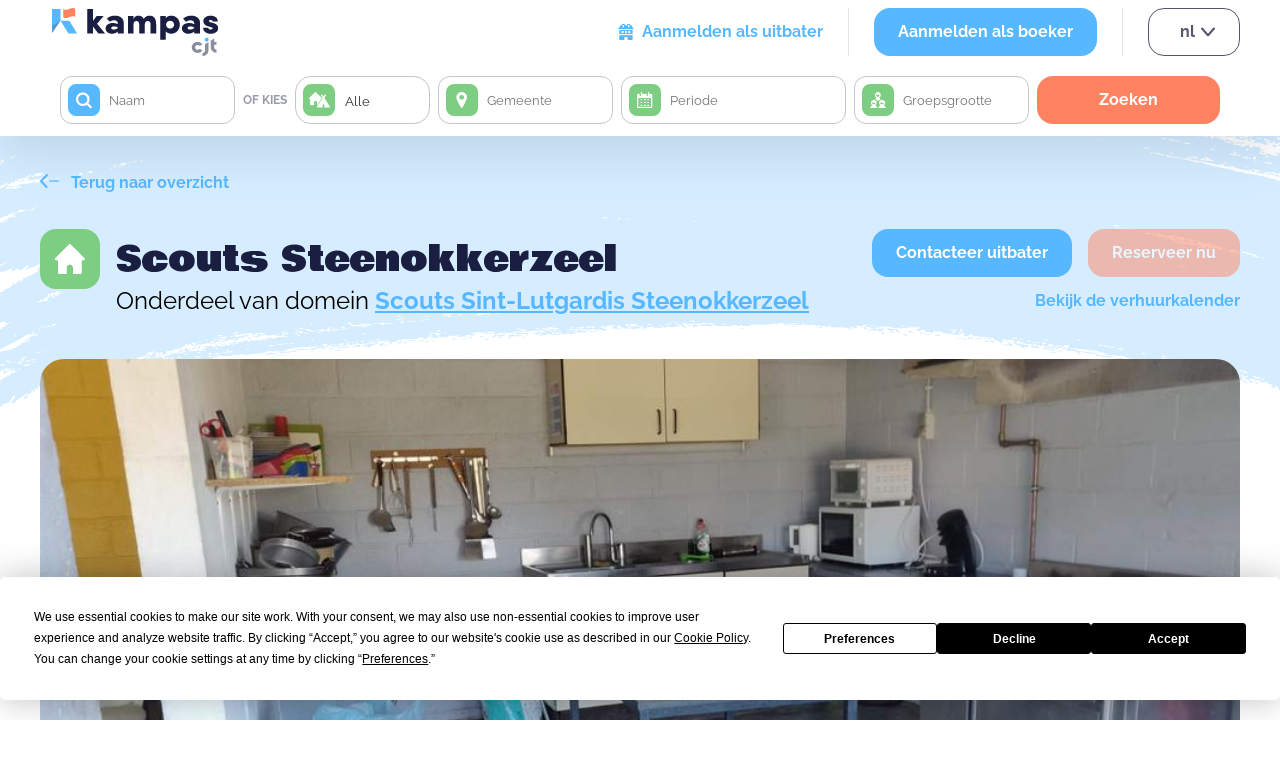

--- FILE ---
content_type: text/html; charset=UTF-8
request_url: https://www.kampas.be/nl/verblijf/scouts-steenokkerzeel
body_size: 231746
content:
<!DOCTYPE html>
<html>
    <head>
        <meta charset="UTF-8">
        <title>	Kampas
	|
	Scouts Sint-Lutgardis Steenokkerzeel
	|
	Scouts Steenokkerzeel
</title>
        <meta name="viewport" content="width=device-width, initial-scale=1.0, maximum-scale=1">

        <link rel="apple-touch-icon" sizes="180x180" href="/build/images/meta/apple-touch-icon.0cdf663b.png">
        <link rel="icon" type="image/png" sizes="32x32" href="/build/images/meta/favicon-32x32.bd96d16e.png">
        <link rel="icon" type="image/png" sizes="16x16" href="/build/images/meta/favicon-16x16.9b3dd98a.png">
        <link rel="mask-icon" href="/build/meta/safari-pinned-tab.svg" color="#5bbad5">
        <meta name="msapplication-TileColor" content="#2d89ef">
        <meta name="theme-color" content="#ffffff">
        
        <!-- Termly custom blocking map -->
        <script data-termly-config>
            window.TERMLY_CUSTOM_BLOCKING_MAP = {
                "uploads.kampas.be": "essential",
            }
        </script>

        <script src="https://app.termly.io/resource-blocker/b205eb1b-2749-4ef7-aaf1-27f05b7e8121?autoBlock=on"></script>

        	<meta property="og:title" content="Scouts Steenokkerzeel"/>
	<meta property="og:type" content="article"/>
	<meta property="og:url" content="https://www.kampas.be/nl/verblijf/scouts-steenokkerzeel"/>

			<meta property="og:image" content="https://uploads.kampas.be/1000xAUTO/prod/7ca0d7bd-653c-4dc3-8d5b-7dcd157cb2c4/38c35583-59c1-4bc8-b539-e294aa4ef1b9/63356b049e04f.JPG"/>
	
	<meta property="og:description" content="Capaciteit: 35 leden (grote slaapzaal)+ 10 leiding (kleine slaapzaal)
Huurprijs weekend: 280 euro
Huurprijs kamp (7 overnachtingen): 900 euro (50 euro per extra nacht)

Voorzieningen:


	
	Warm water
	
	
	Centrale verwarming
	
	
	Industrieel gasfornuis
	
	
	Keukengerei in zeer goede staat
	
	
	WC&amp;rsquo;s (2)
	
	
	Douche (1)
	
	
	Tafels en stoelen
	
	
	Vuilniszakken
	
	
	Kuisgerief+ kuisproducten
	
	
	Vuurput
	


Zelf te voorzien:


	
	Keukenhanddoeken
	
	
	WC-papier
	
	
	Afwasmiddelen + producten
	
	
	Brandhout
	


Andere:


	
	Gemakkelijke verbinding naar Leuven, Haacht, Zaventem en Mechelen
	
	
	Carrefour, Aldi en Okay op wandelafstand
	
	
	Bakker, pizzeria en broodjeszaak op wandelafstand
	
	
	Jeugdhuis ECHO en verscheidene dorpscaf&amp;eacute;s op wandelafstand
	
	
	Groot speelterrein op wandelafstand (Hinckaert plein)
	&amp;nbsp;
	


Wij verhuren onze lokalen uitsluitend tijdens de weekends of schoolvakanties.">

	<meta name="twitter:title" content="Scouts Steenokkerzeel">
	<meta name="twitter:description" content="Capaciteit: 35 leden (grote slaapzaal)+ 10 leiding (kleine slaapzaal)
Huurprijs weekend: 280 euro
Huurprijs kamp (7 overnachtingen): 900 euro (50 euro per extra nacht)

Voorzieningen:


	
	Warm water
	
	
	Centrale verwarming
	
	
	Industrieel gasfornuis
	
	
	Keukengerei in zeer goede staat
	
	
	WC&amp;rsquo;s (2)
	
	
	Douche (1)
	
	
	Tafels en stoelen
	
	
	Vuilniszakken
	
	
	Kuisgerief+ kuisproducten
	
	
	Vuurput
	


Zelf te voorzien:


	
	Keukenhanddoeken
	
	
	WC-papier
	
	
	Afwasmiddelen + producten
	
	
	Brandhout
	


Andere:


	
	Gemakkelijke verbinding naar Leuven, Haacht, Zaventem en Mechelen
	
	
	Carrefour, Aldi en Okay op wandelafstand
	
	
	Bakker, pizzeria en broodjeszaak op wandelafstand
	
	
	Jeugdhuis ECHO en verscheidene dorpscaf&amp;eacute;s op wandelafstand
	
	
	Groot speelterrein op wandelafstand (Hinckaert plein)
	&amp;nbsp;
	


Wij verhuren onze lokalen uitsluitend tijdens de weekends of schoolvakanties.">

			<meta name="twitter:image" content="https://uploads.kampas.be/1000xAUTO/prod/7ca0d7bd-653c-4dc3-8d5b-7dcd157cb2c4/38c35583-59c1-4bc8-b539-e294aa4ef1b9/63356b049e04f.JPG">
		<meta name="twitter:card" content="https://uploads.kampas.be/1000xAUTO/prod/7ca0d7bd-653c-4dc3-8d5b-7dcd157cb2c4/38c35583-59c1-4bc8-b539-e294aa4ef1b9/63356b049e04f.JPG">
	
                
                    <script>
    window.TRANSLATION_JSON = '/build/translations/nl.2663b602.json'
    window.LOCALE = 'nl' // 💩💩💩 dirty quick fix :(
</script>
        
        <link rel="stylesheet" href="/build/plugins/flatpickr/flatpickr.min.css">
        <link rel="stylesheet" href="/build/plugins/tom-select/css/tom-select.min.css">
        <link rel="stylesheet" href="/build/reset.48ce10de.css">
        <link rel="stylesheet" href="/build/app.b71ec0ef.css">

        <script>(function (w, d, s, l, i) {
                w[l] = w[l] || [];
                w[l].push({
                    'gtm.start':
                        new Date().getTime(), event: 'gtm.js'
                });
                var f = d.getElementsByTagName(s)[0],
                    j = d.createElement(s), dl = l != 'dataLayer' ? '&l=' + l : '';
                j.async = true;
                j.src =
                    'https://www.googletagmanager.com/gtm.js?id=' + i + dl;
                f.parentNode.insertBefore(j, f);
            })(window, document, 'script', 'dataLayer', 'GTM-PKZ6FB9');
        </script>
    </head>
    <body class="header-with-search custom-print
">
        <noscript>
            <iframe src="https://www.googletagmanager.com/ns.html?id=GTM-PKZ6FB9"
                    height="0" width="0" style="display:none;visibility:hidden"></iframe>
        </noscript>

        <main>
            <header class="header-bg">
	<div class="container">
		<div class="top-wrapper">
			<a href="/nl" class="kampas-logo d-flex align-items-center">
    <svg height="48" width="190" viewBox="0 0 416 120" fill="none" xmlns="http://www.w3.org/2000/svg">
        <g clip-path="url(#clip0_30_584)">
            <path d="M21.8799 2.36255H0V63.5552L21.8799 31.7833V2.36255Z" fill="#57B8FF"/>
            <path d="M63.3337 63.5551H41.4537L21.8799 31.7832H43.7599L63.3337 63.5551Z" fill="#57B8FF"/>
            <path d="M58.6984 2.36246V22.8283C48.6361 14.642 38.5739 31.0147 28.5116 22.8283V2.36246C38.5739 10.5488 48.6361 -5.82388 58.6984 2.36246Z" fill="#FF8360"/>
            <path opacity="0.2" d="M21.8799 31.7832L0 45.3208V63.5551L21.8799 31.7832Z" fill="#1A1E40"/>
            <path d="M116.255 63.5553L102.757 45.8789V63.5553H88.8794V2.35693H102.757V32.3868L112.13 20.1984H129.57L113.071 39.3663L133.15 63.5553H116.255Z" fill="#1A1E40"/>
            <path d="M179.778 37.6869V63.5553H165.149V58.7163C161.868 62.4395 155.122 64.4092 150.148 64.4092C141.617 64.4092 134.492 59.2856 134.492 50.826C134.492 41.6149 143.401 37.6128 152.213 37.6128C156.997 37.6128 161.868 38.7514 165.149 40.3113V38.4497C165.149 34.0776 161.707 30.7302 156.246 30.7302C152.024 30.7302 147.526 32.1249 145.088 34.5444L137.59 26.8192C141.606 22.1681 149.305 19.0996 157.841 19.0996C169.653 19.0826 179.778 24.8494 179.778 37.6869ZM165.149 49.7842V48.6456C162.998 47.1541 159.527 45.9472 155.494 45.9472C150.245 45.9472 148.559 48.2699 148.559 50.0404C148.559 52.4599 151.089 54.0254 154.651 54.0254C157.933 54.0653 162.809 52.6705 165.149 49.7842Z" fill="#1A1E40"/>
            <path d="M260.827 40.203V63.5438H246.955V41.3188C246.955 34.6183 243.576 32.5689 240.014 32.5689C235.797 32.5689 232.608 34.8061 232.516 41.6774V63.5438H218.639V41.3188C218.639 34.6183 215.266 32.5689 211.795 32.5689C208.043 32.5689 204.199 34.0604 204.199 41.3188V63.5551H190.322V20.1982H204.199V28.1967C205.347 21.872 211.606 19.0881 216.011 19.0881C222.482 19.0881 227.359 22.0655 229.889 27.2745C232.889 21.4108 239.641 19.0881 244.23 19.0881C255.205 19.0824 260.827 26.8988 260.827 40.203Z" fill="#1A1E40"/>
            <path d="M319.944 41.6889C319.944 55.7389 309.618 64.301 298.661 64.301C294.157 64.301 288.334 62.6216 285.162 58.6081V79.2618H271.285V20.1983H285.162V24.8494C288.346 20.7562 294.157 19.0825 298.661 19.0825C309.629 19.0825 319.944 27.7357 319.944 41.6889ZM305.877 41.6889C305.877 36.201 301.191 31.9199 295.752 31.9199C290.411 31.9199 285.627 36.1099 285.627 41.6889C285.627 47.3818 290.503 51.5489 295.752 51.5489C298.412 51.5717 300.972 50.5462 302.87 48.6975C304.769 46.8489 305.85 44.3282 305.877 41.6889V41.6889Z" fill="#1A1E40"/>
            <path d="M370.617 37.6869V63.5553H356.005V58.7163C352.724 62.4395 345.972 64.4092 341.004 64.4092C332.473 64.4092 325.348 59.2856 325.348 50.826C325.348 41.6149 334.251 37.6128 343.063 37.6128C347.847 37.6128 352.724 38.7514 356.005 40.3113V38.4497C356.005 34.0776 352.534 30.7302 347.096 30.7302C342.879 30.7302 338.376 32.1249 335.938 34.5444L328.44 26.8192C332.456 22.1681 340.16 19.0996 348.691 19.0996C360.491 19.0826 370.617 24.8494 370.617 37.6869ZM356.005 49.7842V48.6456C353.848 47.1541 350.377 45.9472 346.344 45.9472C341.095 45.9472 339.409 48.2699 339.409 50.0404C339.409 52.4599 341.939 54.0254 345.501 54.0254C348.771 54.0653 353.647 52.6705 356.005 49.7842Z" fill="#1A1E40"/>
            <path d="M378.12 49.2263H391.246C391.246 51.3668 392.841 53.8773 396.776 53.8773C399.685 53.8773 402.123 52.6704 402.123 50.621C402.123 49.2263 401.09 48.5773 397.809 47.8315L392.072 46.34C379.227 42.9243 378.878 35.6431 378.878 32.011C378.878 25.5952 386.192 19.0825 396.788 19.0825C405.037 19.0825 415.071 22.8967 414.881 33.7815H401.756C401.756 30.992 399.788 29.6883 397.069 29.6883C394.722 29.6883 392.755 30.6163 392.755 32.4778C392.755 34.1515 394.258 35.0852 396.507 35.6431L404.102 37.6868C415.071 40.6642 416.006 47.5526 416.006 50.5299C416.006 60.111 405.978 64.3921 397.161 64.3921C387.402 64.3921 378.12 59.0863 378.12 49.2263Z" fill="#1A1E40"/>
            <path d="M349.976 98.4297C349.976 90.0042 356.912 84.6017 364.708 84.6017C367.033 84.58 369.325 85.143 371.371 86.238C373.418 87.333 375.152 88.9244 376.411 90.8638L369.871 94.9627C369.273 94.1772 368.503 93.5378 367.618 93.0938C366.733 92.6497 365.757 92.4127 364.765 92.4009C360.87 92.4009 358.575 95.1335 358.575 98.4354C358.575 101.737 360.87 104.521 364.765 104.521C365.756 104.509 366.731 104.273 367.616 103.83C368.501 103.387 369.272 102.749 369.871 101.965L376.411 106.058C375.152 107.998 373.418 109.589 371.371 110.684C369.325 111.779 367.033 112.342 364.708 112.32C356.912 112.315 349.976 106.849 349.976 98.4297Z" fill="#8C8E9F"/>
            <path d="M382.996 90.7385V106.28C382.996 109.599 380.782 112.297 376.933 112.297V119.994C384.637 119.994 391.487 114.603 391.487 106.28V85.4385L382.996 90.7385Z" fill="#8C8E9F"/>
            <path d="M405.857 98.0881V91.5982H411.927V85.2848H405.857V76.4324L397.367 81.7552V98.0881C397.367 106.405 404.222 111.802 411.927 111.802V104.1C408.066 104.1 405.857 101.401 405.857 98.0881Z" fill="#8C8E9F"/>
            <path d="M387.242 83.9697C389.966 83.9697 392.175 81.7778 392.175 79.0738C392.175 76.3699 389.966 74.178 387.242 74.178C384.517 74.178 382.308 76.3699 382.308 79.0738C382.308 81.7778 384.517 83.9697 387.242 83.9697Z" fill="#57B8FF"/>
        </g>
        <defs>
            <clipPath id="clip0_30_584">
                <rect width="416" height="120" fill="white"/>
            </clipPath>
        </defs>
    </svg>

</a>

			<div class="button-group d-none">
									<a href="/nl/manager-portal/login" class="btn btn-link">
						<i class="icon-hotel mr-2"></i>
						<span>Aanmelden als uitbater</span>
					</a>

					<hr>
					<a href="/nl/login" class="btn btn-primary">
						Aanmelden als boeker
					</a>
								<hr>
				<div class="language-switch">
					<div class="btn btn-outline-secondary language-button">
						<span>
							nl
														</span>
						<i class="icon-caret-down"></i>

						<div class="language-dropdown-ctn">
							<div class="language-dropdown">
																									<a href="/fr">fr</a>
																									<a href="/en">en</a>
															</div>
						</div>
					</div>
				</div>
			</div>
			<div class="mobile-header-menu d-flex" x-data="{ mobileMenuOpen: false }">
				<svg class="cursor-pointer" :class="{ hidden: mobileMenuOpen}" @click="mobileMenuOpen = true" width="40" height="40" viewbox="0 0 40 40" fill="none" xmlns="http://www.w3.org/2000/svg">
					<path d="M35 8H5C4.44772 8 4 8.44772 4 9C4 9.55228 4.44772 10 5 10H35C35.5523 10 36 9.55228 36 9C36 8.44772 35.5523 8 35 8Z" fill="#57B8FF"/>
					<path d="M35 19H5C4.44772 19 4 19.4477 4 20C4 20.5523 4.44772 21 5 21H35C35.5523 21 36 20.5523 36 20C36 19.4477 35.5523 19 35 19Z" fill="#57B8FF"/>
					<path d="M27 30H5C4.44772 30 4 30.4477 4 31C4 31.5523 4.44772 32 5 32H27C27.5523 32 28 31.5523 28 31C28 30.4477 27.5523 30 27 30Z" fill="#57B8FF"/>
				</svg>

				<svg class="cursor-pointer hidden" :class="{ hidden: !mobileMenuOpen}" @click="mobileMenuOpen = false" width="41" height="40" viewbox="0 0 41 40" fill="none" xmlns="http://www.w3.org/2000/svg">
					<g clip-path="url(#clip0_223:10485)">
						<path d="M9.33256 29.4398C9.0513 29.7212 8.89334 30.1028 8.89343 30.5007C8.89353 30.8985 9.05167 31.2801 9.33306 31.5613C9.61445 31.8426 9.99605 32.0005 10.3939 32.0004C10.7918 32.0003 11.1733 31.8422 11.4546 31.5608L20.7166 22.2998C20.7398 22.2765 20.7674 22.2581 20.7977 22.2455C20.8281 22.2329 20.8607 22.2264 20.8936 22.2264C20.9264 22.2264 20.959 22.2329 20.9894 22.2455C21.0197 22.2581 21.0473 22.2765 21.0706 22.2998L30.3326 31.5628C30.4718 31.7021 30.6372 31.8127 30.8192 31.8881C31.0011 31.9635 31.1962 32.0024 31.3932 32.0024C31.5902 32.0025 31.7853 31.9637 31.9673 31.8884C32.1493 31.813 32.3147 31.7026 32.4541 31.5633C32.5934 31.424 32.7039 31.2587 32.7794 31.0767C32.8548 30.8947 32.8936 30.6997 32.8937 30.5027C32.8937 30.3057 32.855 30.1106 32.7796 29.9286C32.7043 29.7465 32.5938 29.5811 32.4546 29.4418L23.1936 20.1768C23.1703 20.1536 23.1518 20.126 23.1392 20.0956C23.1266 20.0653 23.1201 20.0327 23.1201 19.9998C23.1201 19.9669 23.1266 19.9344 23.1392 19.904C23.1518 19.8736 23.1703 19.846 23.1936 19.8228L32.4566 10.5608C32.7378 10.2792 32.8957 9.8973 32.8954 9.49926C32.8951 9.10121 32.7367 8.71958 32.4551 8.43832C32.1734 8.15705 31.7915 7.9992 31.3935 7.99948C30.9955 7.99976 30.6138 8.15816 30.3326 8.43982L21.0706 17.6998C21.0473 17.7231 21.0197 17.7416 20.9894 17.7542C20.959 17.7668 20.9264 17.7733 20.8936 17.7733C20.8607 17.7733 20.8281 17.7668 20.7977 17.7542C20.7674 17.7416 20.7398 17.7231 20.7166 17.6998L11.4546 8.43982C11.3153 8.30048 11.1499 8.18995 10.968 8.11451C10.786 8.03908 10.5909 8.00024 10.3939 8.00019C9.99605 8.00009 9.61445 8.15805 9.33306 8.43932C9.05167 8.72058 8.89353 9.1021 8.89343 9.49996C8.89334 9.89782 9.0513 10.2794 9.33256 10.5608L18.5936 19.8228C18.6168 19.846 18.6353 19.8736 18.6479 19.904C18.6605 19.9344 18.667 19.9669 18.667 19.9998C18.667 20.0327 18.6605 20.0653 18.6479 20.0956C18.6353 20.126 18.6168 20.1536 18.5936 20.1768L9.33256 29.4398Z" fill="#57B8FF"/>
					</g>
					<defs>
						<clipPath id="clip0_223:10485">
							<rect width="24" height="24" fill="white" transform="translate(8.89362 8)"/>
						</clipPath>
					</defs>
				</svg>


				<div class="mobile-menu hidden" :class="{ hidden: !mobileMenuOpen}">
					<div
						class="button-group">
												<div class="language-switch mt-2">
															<span>nl</span>
								|
																						<a href="/fr">fr</a>
								|
																						<a href="/en">en</a>
													</div>
													<a href="/nl/manager-portal/login" class="btn btn-link mb-2">
								<i class="icon-hotel mr-2"></i>
								Aanmelden als uitbater
							</a>
							<a href="/nl/login" class="btn btn-primary">
								Aanmelden als boeker
							</a>
						
						<ul class="user-menu-list mt-4 mt-lg-0">
                <li class="user-menu-link">
            <a href="/nl/portal/reservaties">
                                    <i class="icon-sign-tent"></i>
                                Boekingen
            </a>
        </li>
            <li class="user-menu-link">
            <a href="/nl/portal/groepen">
                                    <i class="icon-family-walk"></i>
                                Groepen
            </a>
        </li>
            <li class="user-menu-link">
            <a href="/nl/portal/mijn-profiel">
                                    <i class="icon-user"></i>
                                Instellingen
            </a>
        </li>
            <li class="user-menu-link">
            <a href="/nl/portal/reviews/">
                                    <i class="icon-star-outline"></i>
                                Reviews
            </a>
        </li>
            <li class="user-menu-link">
            <a href="/nl/portal/vouchers">
                                    <i class="icon-voucher"></i>
                                Vouchers
            </a>
        </li>
            <li class="user-menu-link">
            <a href="/nl/portal/facturen">
                                    <i class="icon-brochure"></i>
                                Openstaande facturen
            </a>
        </li>
            <li class="user-menu-link">
            <a href="/nl/portal/favorietenlijsten">
                                    <i class="icon-heart"></i>
                                Favorietenlijsten
            </a>
        </li>
    </ul>											</div>
				</div>
			</div>
		</div>
		<div class="filter-wrapper">
			<hr>
			<div class="filter-component">
				
<form name="accommodation_search" method="get" action="/nl/zoeken" class="w-100">
<div class="d-flex align-items-center w-100">
    <div class="filter-input flex-scale">
            <span class="filter-icon blue">
                <i class="icon-search"></i>
            </span>
        <div class="form-group mb-3" ><input class="form-control form-control-lg form-control-solid " type="text" id="accommodation_search_name" name="accommodation_search[name]" placeholder="Naam" /></div>
    </div>
    <span class="filter-string mx-2">OF KIES</span>
    <div class="mr-2 flex-scale">
        <div class="filter-element type-filter">
            <span class="select-icon green">
            <i class="icon-house-tent"></i>
        </span>
                            <div class="form-group mb-3" ><select class="form-select form-select-lg form-select-solid select-element with-icon" data-control="select2" data-placeholder="Alle" data-allow-clear="true" data-hide-search="true" id="accommodation_search_type" name="accommodation_search[type]" class="select-element with-icon"><option value="">Alle</option><option value="residence">Gebouw</option><option value="camping_ground">Kampeerterrein</option><option value="both">Enkel gebouw met tentengrond</option></select></div>
</div>
    </div>
    <div class="mr-2 flex-scale">
        <div class="filter-input flex-scale">
            <span class="filter-icon green">
                <i class="icon-location"></i>
            </span>
            <div class="form-group mb-3" ><input class="form-control form-control-lg form-control-solid " type="text" id="accommodation_search_location" name="accommodation_search[location]" placeholder="Gemeente" /></div>
        </div>
    </div>
    <div class="mr-2 flex-scale">
        <div class="filter-input filter-daterange">
            <span class="filter-icon green">
                <i class="icon-calendar"></i>
            </span>
            <div class="form-group mb-3" ><input class="form-control form-control-lg form-control-solid flatpickr-range flatpickr-input active" type="text" id="accommodation_search_period" name="accommodation_search[period]" placeholder="Periode" class="flatpickr-range flatpickr-input active" data-id="range" readonly="readonly" /></div>
        </div>
    </div>
    <div class="mr-2 flex-scale">
        <div class="filter-input flex-scale">
            <span class="filter-icon green">
                <i class="icon-people"></i>
            </span>
            <div class="form-group mb-3" ><input class="form-control form-control-lg form-control-solid " type="number" id="accommodation_search_capacity" name="accommodation_search[capacity]" placeholder="Groepsgrootte" /></div>
        </div>
    </div>
    <button onclick="dataLayer.push({'event': 'search'});" class="btn btn-secondary flex-scale">Zoeken</button>
</div>
<input class="form-control form-control-lg form-control-solid " type="hidden" id="accommodation_search__token" name="accommodation_search[_token]" data-controller="csrf-protection" value="105119900735a7e.jvlyKCAWT-cKhuJ1HtXDepy1wBiUp1fx98ypsllfAwg.ycsWYHMmINI93q4gU4CkN-TMiW3BwBCnn5nN1zoMcEH8lx4eSnIjjD_Fow" /></form>
			</div>
		</div>
	</div>
</header>

            
<div class="mobile-filter-wrapper" x-data="{filterOpen: false, currentFrame: 'start', type: '', period: '', typeTrans: 'Alle'}">
    <div class="mobile-filter" @click.away="filterOpen = false">
        <div class="mobile-filter-trigger" :class="{hidden: filterOpen}" @click="filterOpen = true">
            <span>
                Vind een groepsverblijf
            </span>
            <div class="button">
                <i class="icon-search"></i>
            </div>
        </div>

        <div class="mobile-filter-content hidden" :class="{hidden: !filterOpen}">
            <form name="accommodation_search" method="get" action="/nl/zoeken">

                <section :class="{hidden: currentFrame !== 'start'}">
                    <div class="filter-input mb-3">
                        <span class="filter-icon blue">
                            <i class="icon-search"></i>
                        </span>
                        <div class="form-group mb-3" ><input class="form-control form-control-lg form-control-solid " type="text" id="accommodation_search_name" name="accommodation_search[name]" placeholder="Naam" /></div>
                    </div>
                    <span class="filter-string mb-3">OF KIES</span>
                    <button type="button"  class="mobile-filter-option-group mb-3" @click="currentFrame = 'type'">
                        <span class="filter-icon">
                            <i class="icon-house-tent"></i>
                        </span>
                        <div x-text="typeTrans ? typeTrans : 'Type accommodatie'"></div>
                    </button>
                    <div class="filter-input mb-3">
                        <span class="filter-icon green">
                            <i class="icon-location"></i>
                        </span>
                        <div class="form-group mb-3" ><input class="form-control form-control-lg form-control-solid " type="text" id="accommodation_search_location" name="accommodation_search[location]" placeholder="Gemeente" /></div>
                    </div>
                    <button type="button" class="mobile-filter-option-group mb-3" @click="currentFrame = 'period'">
                        <span class="filter-icon">
                            <i class="icon-calendar"></i>
                        </span>
                        <div x-text="period ? period : 'Periode'"></div>
                    </button>
                    <div class="filter-input mb-3">
                        <span class="filter-icon green">
                            <i class="icon-people"></i>
                        </span>
                        <div class="form-group mb-3" ><input class="form-control form-control-lg form-control-solid " type="number" id="accommodation_search_capacity" name="accommodation_search[capacity]" placeholder="Groepsgrootte" /></div>
                    </div>
                    <button type="submit" class="btn btn-secondary">
                        Zoeken
                    </button>
                </section>
                <section :class="{hidden: currentFrame !== 'type'}">
                    <span class="frame-title mb-4">Kies een type</span>
                    <button type="button"  class="mobile-filter-option mb-3" :class="{active: type === ''}" @click="type = ''; typeTrans = 'Alle';">
                        Alle
                    </button>
                    <button type="button" class="mobile-filter-option mb-3" :class="{active: type === 'residence'}" @click="type = 'residence'; typeTrans = 'Enkel gebouw';">
                        Gebouw
                    </button>
                    <button type="button"  class="mobile-filter-option mb-3" :class="{active: type === 'camping_ground'}" @click="type = 'camping_ground'; typeTrans = 'Enkel tentengrond';">
                        Kampeerterrein
                    </button>
                    <button type="button"  class="mobile-filter-option mb-3" :class="{active: type === 'both'}" @click="type = 'both'; typeTrans = 'Gebouw met tentengrond';">
                        Enkel gebouw met tentengrond
                    </button>
                    <button type="button"  class="btn btn-primary" @click="currentFrame = 'start'">
                        Bevestig type
                    </button>
                </section>
                <section :class="{hidden: currentFrame !== 'period'}">
                    <span class="frame-title">Kies een periode</span>
                    <input class="flatpickr-inline flatpickr-input active" x-model="period" type="text" placeholder="Periode" data-id="range" readonly="readonly">
                    <button type="button"  class="btn btn-primary mt-3" @click="currentFrame = 'start'">
                        Bevestig periode
                    </button>
                </section>
                <input type="hidden" name="accommodation_search[type]" x-bind:value="type">
                <input type="hidden" name="accommodation_search[period]" x-bind:value="period">
            </form>
        </div>
    </div>
</div>

                        

            	<div class="background-detail-page">
    <svg xmlns="http://www.w3.org/2000/svg" width="1680" height="517" viewBox="0 0 1680 517" fill="none">
        <path fill-rule="evenodd" clip-rule="evenodd" d="M1876.37 -31.8327C1874.93 -33.5136 1871.51 -33.9612 1870.92 -32.2704C1872.68 -31.9223 1874.32 -31.2857 1876.37 -31.8327ZM1765.65 122.006C1768.26 122.125 1772.7 123.746 1773.88 122.195C1771.63 120.464 1768.71 120.792 1765.65 122.006ZM1807.09 -50.3427H1807.18C1806.68 -50.5913 1806.27 -50.6808 1806.19 -50.4521C1806.5 -50.3593 1806.83 -50.3155 1807.16 -50.3228L1807.09 -50.3427ZM1912.12 -9.12549C1912.92 -11.433 1913.73 -10.1798 1916.99 -10.5578C1916.92 -10.2026 1916.95 -9.83888 1917.07 -9.49419C1917.19 -9.14949 1917.41 -8.83292 1917.69 -8.56851C1918.6 -8.85303 1919.59 -8.88184 1920.52 -8.65068C1921.45 -8.41953 1922.27 -7.94072 1922.85 -7.28543C1924.91 -7.83247 1926.82 -8.40936 1927.16 -9.37415C1926.2 -9.75211 1924.12 -9.60292 1925.42 -10.1997C1924.46 -11.4927 1922.42 -9.63275 1920.96 -9.46367C1920.5 -11.2938 1918.61 -12.4475 1916.26 -13.8002C1915.09 -10.5279 1910.76 -11.8707 1906.93 -11.6319C1908.78 -11.1446 1910.87 -11.2838 1912.12 -9.12549ZM1912.64 46.086C1915.28 44.7632 1910.37 42.754 1908.75 41.5605C1907.58 42.6745 1912.17 43.858 1912.64 46.086ZM1787.8 -57.6332C1790.15 -56.9072 1792.24 -55.644 1794.85 -55.644C1792.93 -57.1558 1790.75 -58.4886 1787.8 -57.6332ZM1807.16 -50.3128C1808.21 -49.7857 1809.44 -48.9999 1810.33 -49.8055C1809.31 -49.9249 1808.34 -50.1636 1807.18 -50.3327L1807.16 -50.3128ZM1971.55 41.0632C1972.91 39.8199 1968.53 38.0793 1966.43 39.6607C1967.47 42.0279 1970.52 39.0938 1971.55 41.0632ZM1658.69 -61.3034C1658.77 -61.3829 1658.87 -61.4526 1658.95 -61.5421C1655.49 -61.5421 1652.83 -63.8297 1649.37 -63.7999C1650.47 -63.2529 1651.41 -62.7356 1651.95 -62.487C1654.08 -61.7095 1656.37 -61.3068 1658.69 -61.3034ZM1683.52 -54.6991C1683.08 -54.9001 1682.59 -54.9996 1682.09 -54.9874C1681.6 -54.9751 1681.12 -54.8516 1680.7 -54.6295C1681.63 -54.7473 1682.58 -54.7707 1683.52 -54.6991ZM1851.96 22.0659C1850.29 22.8317 1854.19 23.2793 1854.7 24.0551C1856.56 23.5976 1856.86 22.7522 1855.53 21.6282C1855.15 22.7223 1853.56 22.8516 1851.96 22.0659ZM1783.42 -43.1714C1781.75 -42.7835 1782.71 -43.798 1782.31 -44.6633C1781.98 -44.4936 1781.68 -44.297 1781.4 -44.0765C1780.77 -44.2425 1780.19 -44.5284 1779.71 -44.912C1778.63 -44.6829 1777.51 -44.639 1776.4 -44.7827C1776.52 -44.7297 1776.6 -44.6423 1776.65 -44.5376C1776.69 -44.4328 1776.69 -44.3181 1776.64 -44.2158C1778.64 -43.7497 1780.53 -43.0069 1782.24 -42.0177C1784.34 -43.5991 1786.08 -42.7736 1786.59 -44.2357C1786.41 -44.5161 1786.18 -44.7659 1785.89 -44.9717L1785.31 -45.101C1784.64 -44.8523 1784.24 -43.4101 1783.42 -43.1714ZM1783.93 125.914C1783.1 125.178 1781.58 126.103 1780.41 126.342C1781.91 127.337 1783.53 127.645 1785.18 128.331C1785.92 127.983 1785.1 127.655 1784.72 127.824C1783.84 127.048 1783.19 126.223 1783.98 125.885L1783.93 125.914ZM1887.53 33.1659C1885.34 32.7481 1883.45 31.4849 1880.79 32.4099C1883.14 33.6532 1885.74 34.2997 1887.84 35.9906C1890.42 35.5629 1885.09 33.4444 1887.53 33.136V33.1659ZM1835.67 -42.0674C1837.1 -42.3336 1838.58 -42.2213 1839.92 -41.7459C1841.26 -41.2704 1842.4 -40.4551 1843.17 -39.4117C1846.39 -42.3956 1851.89 -36.7263 1856.66 -37.9099C1848.43 -41.0131 1840.46 -41.8884 1833.63 -44.2854C1831.53 -43.0918 1835.49 -43.3007 1835.67 -42.0674ZM1826.63 -32.5787C1825.05 -30.7287 1830.15 -31.1663 1831.54 -30.5894C1831.67 -30.7253 1831.77 -30.886 1831.82 -31.0586C1831.87 -31.2312 1831.87 -31.4111 1831.82 -31.5841C1830.92 -31.8029 1829.99 -32.0316 1829.06 -32.2405C1828.23 -32.2096 1827.41 -32.3248 1826.64 -32.5787H1826.63ZM1776.34 -43.8577C1776.47 -43.9528 1776.57 -44.0678 1776.64 -44.1959C1775.82 -44.3985 1774.99 -44.5612 1774.15 -44.6832C1774.85 -44.3573 1775.59 -44.0812 1776.34 -43.8577ZM1768.55 -44.733C1770.41 -45.0093 1772.3 -44.9924 1774.15 -44.6832C1772.85 -45.2901 1771.6 -45.9541 1770.39 -46.6725C1769.74 -46.0459 1769.29 -45.3596 1768.55 -44.7529V-44.733ZM1724.31 -71.8961C1725.14 -71.8961 1725.99 -71.8066 1726.82 -71.7469C1726.01 -71.9711 1725.15 -72.0291 1724.31 -71.916V-71.8961ZM1566.63 1.77557C1568.09 2.17342 1569.63 2.67073 1571.2 3.19788C1571.5 3.12825 1571.81 3.05864 1572.12 2.95918C1570.35 2.38596 1568.51 1.98875 1566.63 1.77557ZM322.811 -156.857L322.87 -156.737L323.034 -156.797C322.958 -156.812 322.884 -156.832 322.811 -156.857ZM1743.36 -69.1907C1747.96 -68.0469 1752.36 -66.8235 1756.95 -65.6897C1755.49 -67.7286 1747.9 -69.2504 1743.36 -69.1907ZM1662.97 -88.6157C1662.52 -90.1872 1659.32 -90.038 1658.27 -89.1727L1661.71 -88.1781C1662.1 -88.3726 1662.53 -88.5199 1662.97 -88.6157ZM404.665 -176.988C399.014 -177.734 393.621 -173.407 388.099 -174.113C391.013 -171.169 399.625 -175.357 404.665 -176.988ZM387.347 -172.85C384.927 -173.984 382.73 -173.477 380.498 -171.527C382.897 -171.38 385.294 -171.84 387.383 -172.85H387.347ZM1666.64 -69.7776C1666.82 -69.5886 1666.84 -69.3996 1666.42 -69.1808C1669.35 -69.1112 1672.13 -68.1862 1675.23 -68.5741C1673.6 -69.9069 1671.32 -69.3996 1669.36 -69.698C1668.97 -69.4395 1668.48 -69.3057 1667.98 -69.3203C1667.49 -69.3348 1667.01 -69.4967 1666.64 -69.7776ZM425.555 -179.196C433.18 -181.384 440.828 -180.947 448.5 -183.383C444.529 -183.582 440.605 -182.578 436.599 -183.174C435.059 -180.529 429.772 -181.444 426.177 -181.414C425.719 -180.996 426.177 -180.618 425.566 -180.111C426.236 -179.813 425.978 -179.484 425.555 -179.196ZM1666.41 -71.4187C1664.83 -70.7523 1665.79 -70.3644 1666.41 -69.9765C1666.71 -70.1797 1667.07 -70.3255 1667.44 -70.4042C1667.03 -70.6861 1666.68 -71.0299 1666.41 -71.4187ZM1790.29 -26.1335C1791.39 -25.8849 1792.52 -25.6163 1793.63 -25.3279C1792.65 -25.9016 1791.48 -26.185 1790.29 -26.1335ZM1746.1 -38.8846C1744.25 -40.1975 1742.22 -41.4209 1739.73 -40.9832C1741.87 -40.3865 1743.94 -39.5709 1746.04 -38.8647L1746.1 -38.8846ZM1990.68 46.0562C1993.14 42.9828 1995.94 46.1755 1999.37 45.7081C1996.45 43.7984 1992.87 43.311 1989.08 43.0226C1991.12 44.3454 1989.26 44.8029 1990.68 46.076V46.0562ZM1762.21 -42.6642C1761.75 -41.3214 1764.45 -38.805 1766.83 -39.7997C1767.28 -41.1125 1764.75 -44.1163 1762.21 -42.6443V-42.6642ZM1871.39 0.104599C1873.35 -2.44164 1875.71 0.651642 1875.69 -1.99405C1873.22 -3.39647 1872.87 -1.50668 1869.1 -1.38733C1870.02 -1.07591 1870.82 -0.547791 1871.39 0.134445V0.104599ZM1950.37 0.104599C1947.93 -0.502121 1948.43 -1.9642 1947.52 -3.37657C1945.91 -2.32227 1945.98 -0.720932 1947.24 1.03955C1948.12 0.731216 1949.3 0.492508 1950.37 0.104599ZM1823.64 -23.0403C1824.68 -21.051 1827.17 -23.2292 1827.81 -20.693C1828.16 -20.8293 1828.47 -21.0257 1828.72 -21.2693C1828.97 -21.513 1829.15 -21.7985 1829.26 -22.1072C1829.38 -22.4159 1829.41 -22.7409 1829.36 -23.061C1829.31 -23.3812 1829.19 -23.6893 1828.99 -23.9653C1826.37 -22.3639 1824.36 -25.1091 1823.64 -23.0403ZM1958.97 3.1581C1958.32 2.33257 1957.63 1.63632 1957.11 0.850571C1955.32 1.98444 1954.36 0.70137 1952.55 1.43739C1954.11 3.66534 1956.26 4.20245 1958.97 3.1581ZM2026.85 69.7978C2027.78 72.5231 2030.29 71.5682 2032.39 71.787C2035.05 76.6607 2042.18 76.3225 2043.61 78.5207C2047.2 77.526 2041.68 74.6217 2040.35 74.4228C2043.7 73.279 2044.86 77.1182 2048.31 75.7357C2048.83 76.9193 2045.52 77.0188 2047.73 78.7196C2049.13 78.272 2049.96 79.008 2051.41 78.4411C2046.37 76.8 2056.65 71.8368 2049.15 75.507C2043.86 73.6768 2038.06 72.8911 2033.37 69.3503C2030.2 70.4145 2029.54 69.589 2029.08 67.7688C2028.34 68.107 2029.43 69.032 2028.36 69.4298C2025.63 69.6685 2028.19 67.6693 2026.1 66.4957C2024.75 68.1368 2023.55 67.5798 2019.05 69.8774C2021.01 71.3991 2024.13 70.0564 2026.85 69.8177V69.7978ZM1759.18 -43.7881C1757.85 -44.912 1755.94 -44.3252 1754.42 -44.4445C1752.86 -43.5096 1757.5 -44.3351 1757.74 -41.8983C1759.72 -42.2066 1757.92 -43.3107 1759.18 -43.7881ZM1963.74 37.7013C1963.08 36.8758 1962.39 36.1796 1961.88 35.3938C1961.53 35.9607 1960.39 36.9951 1959.46 36.1099C1957.98 37.0449 1961.95 39.0839 1963.74 37.7013ZM1779.57 -38.1784C1776.93 -35.9405 1783.55 -34.8265 1785.93 -34.4983C1786.91 -37.0346 1780.97 -36.5373 1779.53 -38.2083L1779.57 -38.1784ZM1932.88 -6.06206C1931.11 -7.69324 1928.29 -6.28087 1926.13 -6.81796C1928.24 -6.18141 1930.15 -4.91824 1932.88 -6.06206ZM2016.05 65.0435C2013.92 64.9142 2012.95 62.2984 2010.49 63.1339C2012.18 64.0688 2013.33 66.5454 2016.05 65.0236V65.0435ZM2022.89 62.3978C2022.42 61.5436 2021.58 60.8722 2020.55 60.518C2019.52 60.1639 2018.37 60.1532 2017.32 60.4882C2019.18 60.9258 2020.43 63.2134 2022.89 62.3779V62.3978ZM1811.53 -27.6155C1809.4 -26.4319 1811.85 -25.8252 1813.27 -24.5421C1815.1 -24.8803 1815.02 -25.5368 1816 -26.1136C1815.16 -26.8497 1813.65 -25.9147 1812.27 -25.7158C1812.27 -26.4061 1812.01 -27.0786 1811.53 -27.6354V-27.6155ZM2001.1 55.1371C2002.6 54.8586 2002.27 53.9833 2003.82 53.5755C2002.16 52.1035 2001.54 53.4064 1998.41 53.0285C1998.98 54.3414 2000.23 54.5105 2001.1 55.1172V55.1371ZM1790.2 -33.0362C1788.15 -31.1763 1792.77 -32.7975 1792.93 -31.047C1795.86 -31.3851 1794.61 -32.7478 1795.95 -33.4639C1794.63 -34.6154 1793.14 -35.6183 1791.52 -36.4478C1789.34 -35.5427 1792.24 -34.0308 1793.97 -33.6031C1795.08 -32.7677 1791.03 -32.5986 1790.2 -33.0561V-33.0362ZM1749.25 -47.9556C1744.55 -46.8913 1741.39 -50.4322 1736.51 -49.3978C1742.67 -48.2738 1744.05 -42.7935 1750.25 -46.7819C1749.29 -47.1599 1748.47 -47.498 1749.25 -47.9655V-47.9556ZM2001.33 59.2747C2000.78 60.8562 2002.7 60.2693 2003.68 62.2586C2004.04 61.6917 2004.53 61.1546 2005.27 61.7314C2006.78 60.7468 2003.08 58.3795 2001.33 59.2747ZM1705.58 -57.2254C1703.63 -59.6821 1700.46 -58.6279 1698.04 -59.7518C1697.09 -61.0448 1699 -61.6217 1700.92 -62.1985C1696.66 -64.3071 1695.66 -60.08 1689.62 -61.9698C1690.32 -59.9805 1690.72 -60.6469 1692.69 -58.7074C1696.11 -59.5727 1691.86 -59.4434 1691.4 -61.2636C1696.36 -60.2988 1700.35 -56.5391 1705.58 -57.2254ZM1657.75 -68.4348C1659.55 -68.2458 1660.25 -68.4348 1660.91 -69.4891C1661.99 -68.5641 1661.03 -68.0171 1662.25 -67.0523C1666.16 -67.2879 1670.03 -66.2807 1673.11 -64.2276C1673.56 -67.7983 1666.4 -66.4157 1664.53 -70.0461C1661.63 -68.3951 1659.89 -70.1356 1658.29 -72.2542C1654.31 -72.4531 1653.97 -71.4784 1650.17 -70.8418C1651.35 -70.1555 1652.63 -69.8472 1653.79 -69.151C1655.76 -69.4493 1653.97 -70.5534 1655.07 -71.0706C1655.88 -71.1402 1656.36 -70.7523 1657.1 -71.0706C1657.76 -70.2749 1655.27 -69.8372 1657.75 -68.4348ZM1682.97 -62.5666C1684.15 -60.9652 1686.5 -63.1534 1687.33 -61.2238C1687.33 -63.0639 1691.23 -63.0241 1689.01 -66.0776C1687 -65.6499 1685.07 -65.4708 1683.52 -66.3859C1681.85 -65.6101 1685.75 -65.1725 1686.44 -64.4762C1687.08 -62.7555 1682.7 -64.4762 1682.94 -62.5666H1682.97ZM1932.83 41.3417C1930.76 40.5659 1929.47 37.9997 1926.36 39.7403C1928.35 40.7548 1930.15 41.8589 1932.83 41.3417ZM1727.98 -50.8201C1728.67 -48.2838 1731.63 -51.8943 1732.31 -49.348C1733.38 -49.7459 1734.49 -50.2631 1735.19 -49.5569C1737.31 -50.7504 1733.34 -50.5515 1733.14 -51.7749C1733.6 -49.0795 1730.82 -52.2722 1727.98 -50.8201ZM1951.57 47.0906C1950.62 46.6069 1949.55 46.3316 1948.45 46.2899C1947.34 46.2482 1946.25 46.4414 1945.26 46.8519C1947.15 47.6476 1950.71 49.0699 1951.57 47.0408V47.0906ZM1721.19 -51.4467C1722.2 -54.3609 1725.13 -51.1284 1727.69 -52.2125C1723.74 -53.8537 1723.97 -57.1857 1720 -56.0916C1723.6 -53.9332 1717.93 -53.8039 1721.19 -51.4964V-51.4467ZM1992.13 101.626C1994.19 99.0596 1996.97 102.143 1996.83 99.4973C1994 98.1048 1993.72 100.004 1989.53 100.144C1990.53 100.419 1991.43 100.913 1992.13 101.576V101.626ZM1994.61 186.616C1992.46 185.679 1990.13 185.073 1987.73 184.826C1989.87 185.801 1992.04 186.726 1994.61 186.566V186.616ZM1729.7 122.304L1729.83 122.354C1730.05 122.035 1730.04 121.817 1729.9 121.657C1729.7 121.846 1729.5 122.045 1729.7 122.304ZM1937.8 78.6798C1939.05 80.6691 1941.67 78.461 1942.57 81.0072C1942.93 80.8855 1943.25 80.6943 1943.52 80.4486C1943.78 80.2028 1943.97 79.9091 1944.08 79.5904C1944.18 79.2717 1944.2 78.9366 1944.13 78.6113C1944.05 78.286 1943.89 77.9792 1943.66 77.715C1940.87 79.3363 1938.49 76.601 1937.8 78.6798ZM1616.93 96.1852C1617.14 96.0522 1617.28 95.8617 1617.33 95.6481C1617.04 95.7108 1616.76 95.7974 1616.49 95.9066C1616.66 96.0061 1616.81 96.0956 1616.93 96.1852ZM1950.21 59.5233C1953.45 59.1752 1956.39 59.6726 1958.7 62.1293C1962.13 59.0758 1968.54 64.765 1973.79 63.5417C1964.4 60.4882 1955.55 59.6228 1947.84 57.3153C1945.54 58.5188 1949.93 58.29 1950.21 59.5233ZM1924.07 74.1642C1921.72 75.3677 1924.52 75.9545 1926.16 77.2276C1928.19 76.8696 1928.07 76.233 1929.13 75.6363C1928.15 74.9102 1926.46 75.8451 1925 76.054C1924.95 75.3539 1924.62 74.6884 1924.07 74.1642ZM2163.98 162.894C2163.35 162.019 2162.37 161.355 2161.23 161.015C2160.08 160.674 2158.83 160.678 2157.69 161.025C2159.79 161.472 2161.28 163.76 2163.98 162.894ZM1589.21 126.402C1587.8 126.143 1586.4 125.904 1584.97 125.715C1583.16 127.018 1587.68 127.745 1589.21 126.402ZM1917 51.3376C1917.35 51.4264 1917.72 51.4667 1918.08 51.457H1918H1918.12C1917.48 51.1984 1917.02 51.0989 1916.95 51.3376H1917ZM1778.36 176.103C1778.18 176.103 1778.05 176.103 1777.98 176.153H1778.29L1778.36 176.103ZM1940.73 69.0618C1939.08 70.9317 1944.76 70.4543 1946.3 71.051C1946.65 70.5935 1946.71 70.2653 1946.56 70.0564L1943.46 69.4199C1942.5 69.4649 1941.55 69.3535 1940.64 69.0916L1940.73 69.0618ZM2193.9 175.954C2187.93 174.144 2181.42 173.408 2176.02 169.897C2172.49 170.981 2171.77 170.155 2171.17 168.335C2170.36 168.683 2171.61 169.598 2170.45 170.006C2167.42 170.265 2170.16 168.246 2167.78 167.082C2166.37 168.733 2164.99 168.176 2160.06 170.513C2162.41 171.926 2165.76 170.563 2168.79 170.304C2169.96 173.03 2172.7 172.055 2175.04 172.294C2178.27 177.167 2186.19 176.779 2187.88 178.968C2191.84 177.973 2185.53 175.069 2184.05 174.88C2187.72 173.716 2189.21 177.555 2192.97 176.143C2193.62 177.326 2189.94 177.456 2192.49 179.127C2194.01 178.669 2194.99 179.405 2196.56 178.828C2190.87 177.287 2202.06 172.244 2193.9 175.954ZM1918.03 51.4271C1919.21 51.9543 1920.64 52.7301 1921.56 51.9145C1920.38 51.7951 1919.31 51.5664 1918.03 51.4072V51.4271ZM1896.11 44.2261C1898.82 44.9322 1901.16 46.2153 1904.11 46.2153C1901.86 44.6637 1899.35 43.3806 1896.11 44.2559V44.2261ZM1876.71 153.833C1877.57 154.152 1878.43 154.45 1879.25 154.729C1878.48 154.297 1877.62 154.002 1876.71 153.863V153.833ZM1760.28 31.2562C1758.56 31.9325 1759.64 32.3204 1760.28 32.7083C1760.63 32.4955 1761.03 32.3465 1761.46 32.2707C1761 32.0057 1760.6 31.672 1760.28 31.286V31.2562ZM1750.79 34.3196C1752.81 34.4887 1753.57 34.2599 1754.31 33.2355C1755.57 34.1505 1754.51 34.7075 1755.94 35.6723C1760.26 35.3971 1764.57 36.368 1768.17 38.4274C1768.49 34.8368 1760.58 36.2691 1758.32 32.6586C1755.16 34.3295 1753.15 32.589 1751.27 30.4804C1746.83 30.3113 1746.57 31.286 1742.31 31.9524C1743.65 32.6288 1745.09 32.947 1746.43 33.6234C1748.6 33.3051 1746.55 32.211 1747.76 31.6341C1748.65 31.5645 1749.21 31.9524 1750.03 31.6341C1750.71 32.4995 1747.96 32.957 1750.79 34.3495V34.3196ZM1853.71 54.2121C1848.49 55.3161 1844.83 51.7852 1839.45 52.8494C1846.35 53.9336 1848.16 59.4239 1854.87 55.3758C1853.78 55.0177 1852.85 54.6895 1853.71 54.222V54.2121ZM1822.29 50.8602C1823.26 47.936 1826.69 51.1586 1829.48 50.0545C1824.99 48.4433 1825.08 45.0814 1820.72 46.2153C1824.83 48.4134 1818.53 48.6422 1822.29 50.8701V50.8602ZM1804.67 45.2406C1802.32 42.7839 1798.89 43.868 1796.15 42.754C1794.98 41.4709 1797.11 40.8742 1799.22 40.2774C1794.38 38.1986 1793.48 42.4457 1786.66 40.5857C1787.54 42.575 1787.95 41.9086 1790.25 43.8382C1794 42.943 1789.28 43.1121 1788.68 41.282C1794.19 42.2269 1798.83 45.9666 1804.61 45.2505L1804.67 45.2406ZM1779.23 40.0387C1780.6 41.64 1783.06 39.422 1784.16 41.3516C1784.07 39.5115 1788.4 39.5215 1785.78 36.478C1783.56 36.9156 1781.41 37.1046 1779.63 36.2094C1777.82 36.9951 1782.18 37.4029 1782.98 38.0992C1783.73 39.8497 1778.76 38.129 1779.17 40.0486L1779.23 40.0387ZM1829.94 51.447C1830.82 53.9833 1833.94 50.343 1834.83 52.8892C1836 52.4814 1837.18 51.9642 1838.01 52.6604C1840.36 51.457 1835.91 51.6658 1835.66 50.4524C1836.22 53.2075 1832.95 50.0247 1829.88 51.457L1829.94 51.447ZM1887.96 63.7704C1885.13 66.0381 1892.56 67.1124 1895.23 67.4207C1896.18 64.9043 1889.59 65.4513 1887.9 63.7804L1887.96 63.7704ZM1868.45 59.4537C1868.01 60.7965 1871.16 63.3029 1873.74 62.2884C1874.13 60.9556 1871.14 57.9618 1868.4 59.4637L1868.45 59.4537ZM1900.11 68.8629C1897.93 70.7427 1902.97 69.0817 1903.25 70.8521C1906.49 70.504 1905.04 69.1513 1906.49 68.4153C1904.93 67.2762 1903.23 66.2948 1901.41 65.4911C1899.06 66.4161 1902.34 67.908 1904.26 68.3258C1905.5 69.1314 1900.94 69.3204 1900.05 68.8728L1900.11 68.8629ZM1865.02 58.3298C1863.5 57.2158 1861.39 57.8026 1859.7 57.7032C1858 58.6481 1863.13 57.7927 1863.53 60.2295C1865.66 59.9212 1863.59 58.8271 1864.96 58.3398L1865.02 58.3298ZM1760.68 32.9271C1760.89 33.1062 1760.92 33.2952 1760.46 33.5239C1763.72 33.5737 1766.87 34.5186 1770.3 34.071C1768.41 32.7382 1765.9 33.2753 1763.67 32.9769C1763.22 33.2496 1762.69 33.3932 1762.14 33.386C1761.59 33.3788 1761.06 33.2213 1760.62 32.9371L1760.68 32.9271ZM1900.56 75.8053C1901.81 76.054 1903.08 76.3026 1904.32 76.5911C1903.17 76.0147 1901.84 75.7444 1900.5 75.8153L1900.56 75.8053ZM2139.93 159.931C2139.42 161.522 2141.51 160.925 2142.77 162.914C2143.13 162.338 2143.66 161.8 2144.5 162.367C2145.97 161.383 2141.74 159.045 2139.88 159.94L2139.93 159.931ZM2150.27 163.72C2152.21 164.655 2153.62 167.181 2156.57 165.6C2154.13 165.49 2152.89 162.875 2150.21 163.73L2150.27 163.72ZM1850.68 63.3527C1848.54 62.0497 1846.23 60.8363 1843.48 61.3037C1845.83 61.8806 1848.18 62.6763 1850.61 63.3825L1850.68 63.3527ZM1752.21 41.4709L1752.49 41.2322C1748.65 41.2322 1745.56 38.9844 1741.72 39.0441C1742.89 39.5812 1744.07 40.0387 1744.66 40.3271C1747.08 41.1061 1749.66 41.4973 1752.26 41.4809L1752.21 41.4709ZM1757.17 109.056H1756.9C1755.44 110.13 1759.52 111.85 1761.1 110.657C1760.56 110.199 1760.05 109.662 1759.53 109.195C1759.01 109.195 1758.51 109.195 1758.01 109.195C1757.87 109.242 1757.72 109.255 1757.56 109.232C1757.41 109.21 1757.27 109.152 1757.16 109.066L1757.17 109.056ZM2142.32 154.192C2140.38 152.739 2139.78 154.042 2136.27 153.674C2137.03 155.017 2138.36 155.176 2139.37 155.783C2141.02 155.485 2140.62 154.619 2142.32 154.192ZM2125.37 143.758C2127.72 145.051 2125.65 145.518 2127.3 146.792C2129.89 143.688 2133.18 146.871 2136.96 146.384C2133.6 144.484 2129.6 144.017 2125.35 143.758H2125.37ZM1780.18 47.9261C1779.69 47.7303 1779.15 47.6363 1778.61 47.6519C1778.07 47.6674 1777.53 47.7921 1777.06 48.0156C1778.09 47.8966 1779.13 47.8666 1780.17 47.9261H1780.18ZM1703.17 161.035C1702.77 159.125 1695.35 158.568 1692.32 157.265C1689.68 158.399 1697.12 158.956 1694.41 160.328C1695.75 159.95 1700.35 159.115 1703.17 161.035ZM1822.13 136.806C1825.31 136.577 1830.45 139.372 1831.97 137.353C1828.99 136.438 1825.96 135.662 1822.13 136.796V136.806ZM1892.17 156.151C1893.35 156.797 1894.88 155.823 1896.33 155.614C1893.78 154.928 1895.72 154.828 1893.98 153.396C1892.34 154.072 1892.82 155.236 1892.17 156.141V156.151ZM1659.17 106.519C1657.17 105.953 1655.09 105.57 1652.99 105.375C1654.65 105.763 1656.39 106.251 1658.15 106.768C1658.5 106.699 1658.84 106.613 1659.17 106.509V106.519ZM1635.87 97.9954C1638.22 98.1147 1645.48 97.7069 1642.02 95.1308C1641.13 95.2004 1641.49 95.668 1641.74 95.9862C1640.56 96.2647 1639.92 95.2005 1639.07 94.6236C1637.25 94.8922 1637.28 97.3787 1634.78 96.0558C1632 97.1499 1638.71 97.2792 1635.87 97.9854V97.9954ZM1682.15 103.963C1684.17 102.571 1679.57 102.889 1678.96 102.113C1677.46 102.441 1677.7 103.794 1676.42 102.998C1675.53 103.068 1675.89 103.535 1676.13 103.854L1677.3 104.848C1676.7 104.063 1681.75 102.402 1679.85 103.953C1681.01 104.799 1680.73 103.038 1682.15 103.993V103.963ZM1943.44 143.997C1946.01 146.642 1951.19 142.525 1954.01 144.434C1954.26 142.137 1947.63 140.714 1944 142.286C1945.24 143.241 1944.45 143.589 1943.44 144.026V143.997ZM1973.91 151.715C1975.17 153.704 1981.38 150.581 1983.52 148.821C1974.6 147.557 1968.99 145.697 1959.74 146.453C1960.64 147.448 1962.69 147.448 1961.43 148.124C1964.27 149.517 1963.57 147.925 1966.85 147.975C1965.36 149.905 1977.39 150.661 1973.91 151.745V151.715ZM1960.93 174.661C1961.33 173.965 1962.19 173.497 1963.88 173.079C1962.7 170.861 1960.28 172.96 1958.31 173.189C1959.33 173.477 1960.23 173.997 1960.93 174.691V174.661ZM1956.43 144.434C1958.37 146.941 1962.05 144.723 1964.79 144.792C1961.85 144.842 1959.63 143.191 1956.43 144.464V144.434ZM1521.86 68.8032C1521.02 68.2263 1520.69 68.8032 1521.05 69.1513C1518.3 70.1459 1517.01 66.1674 1514.19 68.465C1515.97 70.9317 1518.95 69.7481 1521.24 70.504C1522.15 70.0365 1520.69 69.201 1521.86 68.8032ZM1837.85 205.614C1839.34 204.758 1829.62 200.591 1825.29 202.272C1826.13 202.839 1831.16 202.272 1829.25 203.903C1831.83 205.504 1835.79 202.958 1837.85 205.614ZM1949.24 192.166C1952.44 191.42 1953.45 192.027 1955.22 190.316C1952.15 189.133 1947.02 189.471 1949.24 192.166ZM1629.29 94.3948C1628.33 93.6688 1626.79 94.6435 1625.3 94.9817C1626.38 95.8669 1627.27 96.8416 1628.37 97.7268C1630.34 96.4537 1631.47 97.7268 1633.17 96.8018C1632.48 95.7376 1631.35 96.0161 1630.22 96.2946C1629.25 95.5187 1628.45 94.8225 1629.29 94.3948ZM1984.49 202.809C1987.02 204.012 1989.69 205.365 1993.33 203.803C1990.9 202.242 1989.57 203.127 1989.17 200.69C1988.4 200.919 1989.17 201.615 1989.41 202.053C1987.39 202.809 1986.42 201.585 1984.49 202.739V202.809ZM1840.37 200.551C1837.79 198.422 1834.16 199.477 1831.86 196.493C1830.25 197.199 1831.69 198.552 1831.53 199.566C1829.31 200.004 1826.72 197.875 1826.08 199.825C1827.5 200.819 1829.75 199.178 1830.96 201.267C1833.25 198.621 1836.52 201.814 1840.37 200.551ZM1522.63 70.6631C1524.37 70.6631 1525.86 71.8766 1527.88 71.0112L1525.46 68.9226C1523.87 69.5293 1524.48 70.2752 1522.63 70.6631ZM1971.63 123.696C1969.82 124.482 1974.18 124.89 1974.78 125.686C1976.85 125.218 1977.13 124.363 1975.59 123.249C1975.23 124.333 1973.45 124.472 1971.63 123.696ZM2016.57 220.175C2016.86 220.33 2017.17 220.441 2017.5 220.503C2017.41 220.381 2017.27 220.287 2017.11 220.236C2016.95 220.184 2016.77 220.176 2016.61 220.215L2016.57 220.175ZM2008.22 210.935C2011.3 211.074 2013.06 214.585 2016.34 213.59C2014.26 210.965 2011.33 210.467 2008.22 210.975V210.935ZM2013.04 160.497C2016.1 160.637 2008.59 159.284 2009.65 157.156C2008.03 157.852 2008.48 159.005 2007.87 159.911C2010.53 161.83 2010.42 158.538 2013.08 160.537L2013.04 160.497ZM1979.82 139.61C1982.04 139.173 1983.13 138.496 1983.53 137.8C1982.36 136.756 1980.27 138.268 1979.18 136.806C1978.36 137.154 1979.29 137.492 1979.7 137.313C1979.82 138.158 1978.45 138.606 1979.82 139.69V139.61ZM1989.95 69.022C1991.92 69.3105 1993.78 70.0166 1996.05 69.4099C1994.34 67.8285 1990.51 67.3908 1989.95 69.1016V69.022ZM2105.73 141.818C2107.19 140.565 2102.21 138.835 2099.97 140.456C2101.2 142.903 2104.49 139.939 2105.73 141.898V141.818ZM2096.82 138.467C2096.04 137.651 2095.24 136.955 2094.63 136.169C2094.27 136.746 2093.06 137.79 2091.96 136.905C2090.44 137.959 2094.95 139.978 2096.82 138.546V138.467ZM2089.77 103.913C2089 103.088 2088.19 102.392 2087.59 101.616C2085.66 102.76 2084.52 101.477 2082.54 102.223C2083.24 103.259 2084.38 104.024 2085.73 104.355C2087.09 104.686 2088.54 104.556 2089.78 103.993L2089.77 103.913ZM1750.39 13.4823C1751.69 13.8006 1752.99 14.1188 1754.27 14.4073C1754.69 14.2301 1755.13 14.0965 1755.59 14.0094C1755.03 12.5075 1751.48 12.6866 1750.4 13.5618L1750.39 13.4823ZM2080.05 100.989C2077.3 100.392 2077.79 98.9303 2076.7 97.5179C2074.96 98.5921 2075.13 100.193 2076.62 101.944C2077.58 101.636 2078.88 101.357 2080.05 100.989ZM2060.27 94.912C2058.21 93.2908 2055.14 94.7231 2052.71 94.2058C2055.1 94.8424 2057.28 96.0956 2060.27 94.912ZM2051.75 90.8639C2050.57 89.5709 2048.43 91.4507 2046.82 91.6298C2046.21 89.7997 2043.99 88.6459 2041.34 87.3131C2040.25 90.6053 2035.31 89.3024 2031.07 89.561C2033.17 90.0085 2035.48 89.8494 2037.01 92.0078C2037.78 89.6903 2038.74 90.9435 2042.34 90.5357C2042.29 90.9036 2042.34 91.2764 2042.5 91.6227C2042.65 91.9689 2042.9 92.2784 2043.23 92.5249C2044.24 92.2318 2045.33 92.1943 2046.36 92.4169C2047.39 92.6395 2048.33 93.1126 2049.05 93.7782C2051.3 93.2112 2053.4 92.6244 2053.75 91.6497C2052.64 91.3115 2050.34 91.4706 2051.75 90.8639ZM1987.38 182.071C1990.36 180.36 1992.08 181.902 1994.52 181.384C1992.78 179.316 1984.26 178.938 1987.38 182.071ZM2011.81 134.538C2009.35 134.14 2007.11 132.887 2004.26 133.832C2006.96 135.065 2009.88 135.692 2012.25 137.372C2015.16 136.955 2009.1 134.876 2011.81 134.538ZM2005.66 147.329C2004.48 145.24 2002.39 145.19 2000.57 144.404C1999.16 145.538 2003.4 148.93 2005.66 147.329ZM1803.69 192.276C1801.04 190.923 1800.59 187.561 1795.62 188.973C1795.34 192.435 1803.26 190.963 1801.39 194.523C1804.9 194.364 1800.15 192.554 1803.69 192.276ZM2006.49 157.305C2006.17 156.708 2005.61 156.857 2005.05 156.996C2000.08 153.704 1993.58 154.53 1988.46 151.735C1984.78 152.381 1986.39 154.291 1984.17 155.256C1986.99 157.165 1987.23 154.341 1989.57 155.107C1991.79 156.758 1989.7 157.354 1992.44 157.941C1993.38 155.664 1997.21 157.136 1999.88 156.4C2000.97 158.389 2002.74 158.2 2004.19 159.553C2007.7 159.393 2002.98 157.464 2006.49 157.305ZM2030.24 205.116C2031.25 205.723 2032.7 205.514 2033.63 206.369C2034.96 205.474 2034.52 204.211 2033.43 202.799C2031.21 203.236 2031.69 204.38 2030.24 205.116ZM1617.33 95.6481C1618.97 95.29 1620.35 95.9763 1621.7 96.3741C1619.99 95.3492 1618.13 94.5198 1616.16 93.9075C1617.03 94.554 1617.45 95.1508 1617.33 95.6481ZM2117.84 142.535C2115.73 142.087 2114.6 142.883 2116.33 144.434C2115.25 144.593 2114.56 143.529 2113.71 142.952C2110.64 143.34 2111.13 144.494 2109.01 144.942C2104.69 143.887 2100.79 142.256 2095.69 142.863C2092.09 137.522 2085.38 139.998 2080.42 137.641C2081.99 134.448 2088.85 138.278 2090.64 135.522C2082.15 135.005 2078.44 131.076 2068.51 132.34C2067.02 130.062 2066.09 128.162 2061.69 129.963C2060.36 127.715 2062.17 125.885 2065.61 125.984C2064.84 124.651 2063.11 125.716 2062.22 124.741C2063.06 126.352 2057.89 126.81 2060.68 128.849C2056.4 125.576 2050.22 127.516 2045.4 125.954C2052.58 125.666 2057.55 124.781 2059.04 124.96C2057.96 121.459 2047.99 123.885 2043.18 123.766C2043.58 121.508 2038.38 121.041 2035.68 120.852C2034.82 121.319 2036.27 122.155 2035.1 122.563C2034.22 122.632 2033.65 122.244 2032.75 122.443C2032.82 121.677 2034.16 121.309 2032.75 120.225C2026.78 118.942 2020.11 119.231 2013.95 118.415C2013.59 117.947 2014.23 117.57 2013.71 117.062C2020.45 117.589 2023.1 116.585 2029.34 116.893C2024.94 113.989 2019.25 114.456 2014.56 112.407C2012.31 113.492 2016.67 113.402 2016.91 114.745C2015.26 115.56 2014.21 115.073 2012.8 115.163C2009.97 113.253 2013.08 111.701 2009.69 110.965C2008 111.393 2008.59 112.169 2006.74 112.557C2007.27 113.064 2008.23 112.746 2008.96 112.636C2010.25 113.959 2008.68 117.152 2011.31 114.974C2014.83 118.067 2009.25 118.057 2006.61 117.102C2010.72 116.684 2003.08 114.775 2006.41 113.531C2004.71 112.388 2001.8 114.894 2000.03 113.989C1998.45 112 2003.99 112 2006.16 112.179C2008.3 111.453 2005.12 109.603 2007.42 108.916C2005.2 107.265 2001.8 108.628 1999.63 106.848C2000.39 105.057 2002.98 106.131 2005.25 104.53C2003.42 101.656 1999.63 104.242 1997.74 101.616C1995.95 102.799 2000.72 103.038 2001.12 104.948C1999.02 104.5 1996.68 104.261 1994.79 103.197C1997.44 105.604 1995.34 106.181 1993.93 107.852C1993.2 107.952 1992.47 107.534 1991.71 107.763C1988.76 106.221 1994.06 106.44 1991.23 105.047C1987.11 107.036 1970.92 101.606 1973.3 98.5921C1970.85 99.7558 1968.7 98.3833 1968.1 100.213C1964.78 98.2241 1967.61 97.498 1965.75 95.7873C1969.18 96.9212 1973.45 96.0061 1976.73 97.6273C1975.24 95.3497 1966.87 93.4201 1961.95 93.1516C1960.78 91.9779 1963.64 91.6795 1961.31 90.3965C1957.78 91.0827 1954.08 91.8486 1950.32 88.5663C1949.15 90.5556 1946.16 89.6306 1947.34 92.3658C1945.84 90.0782 1942.17 92.2962 1938.85 89.7599C1939.95 93.261 1932.44 89.8196 1931.91 91.9182C1927.14 89.5908 1935.82 90.0185 1932.52 87.9994C1931.48 88.5341 1930.28 88.8168 1929.07 88.8168C1927.85 88.8168 1926.65 88.5341 1925.61 87.9994C1925.61 86.9551 1926.79 86.1494 1927.39 85.2443C1935.22 85.6223 1941.97 88.7653 1948.35 87.7806C1947.25 85.851 1944.63 88.0292 1943.74 85.493C1932.64 88.1983 1925.82 79.0279 1914.99 80.8879C1912.28 78.8091 1908.31 77.5758 1904.16 76.6309C1904.96 76.9926 1905.67 77.4902 1906.24 78.093C1903.24 79.2766 1901.15 77.7846 1898.93 76.6508C1899.06 76.4116 1899.27 76.2086 1899.53 76.0658C1899.79 75.923 1900.09 75.8464 1900.4 75.8451C1893.76 74.5322 1887.48 73.5177 1885.89 70.5836C1883.07 69.7182 1880.16 69.0916 1877.41 67.9876C1874.74 70.8123 1870.63 67.5699 1866.63 67.6295C1866.55 66.8239 1868.04 66.4957 1866.63 65.4215C1865.59 67.54 1860.37 66.5554 1861.46 64.8247C1857.71 65.1164 1853.94 64.6352 1850.45 63.4223C1847.14 64.5959 1845.13 62.368 1842.69 61.433C1842.9 61.3832 1843.11 61.3467 1843.32 61.3236C1841.36 60.8176 1839.33 60.5497 1837.28 60.5279C1839.18 62.1193 1834.86 62.0994 1833.52 62.4674C1832.56 61.2142 1837.24 61.1745 1836.76 60.0306C1830.62 56.6191 1822.87 58.0911 1816.01 56.8777C1817.18 53.7446 1808.96 52.0935 1806.96 53.8938C1806 52.1134 1804.18 52.8992 1803.13 51.3674C1798.82 54.6497 1788.83 48.4631 1780.03 47.936C1782.48 48.6919 1784.63 50.6613 1782.82 50.0148C1780.84 49.1992 1778.01 50.4226 1776.44 48.3836C1776.58 48.2487 1776.73 48.1285 1776.91 48.0255C1776.41 48.0891 1775.91 48.1788 1775.43 48.2941C1770.42 42.5153 1756.21 47.8266 1752.49 42.3263C1754.47 43.1419 1756.98 42.9032 1759.15 43.1021C1758.64 41.6301 1755.63 41.6301 1752.11 41.4908C1749.76 43.5398 1743.88 40.7051 1740.63 39.1137C1740.96 39.0991 1741.28 39.0991 1741.61 39.1137C1738.54 37.7809 1734.46 36.2492 1733.77 37.9599C1731.99 38.6164 1731.26 36.1099 1729.89 35.5529C1728.18 35.7772 1726.44 35.7772 1724.73 35.5529C1725.18 35.4641 1725.57 35.2279 1725.81 34.8965C1723.17 33.9715 1720.49 33.1758 1716.99 34.2798C1718.39 34.3209 1719.78 34.577 1721.08 35.0358C1718.7 34.5954 1716.26 34.5481 1713.86 34.8965C1708.33 32.2707 1695.06 30.3511 1685.67 28.5906C1683.88 28.1927 1682.08 27.8247 1680.3 27.4368L1680.01 27.218C1681.6 26.6909 1682.42 28.3419 1684.22 27.218C1682.22 27.0191 1679.98 26.9694 1677.64 26.8798C1669.53 25.1293 1661.42 23.4152 1653.29 21.7376C1653.49 21.5387 1653.7 21.3398 1653.92 21.1508C1652.49 20.9984 1651.05 20.9386 1649.61 20.9718L1635.36 18.0575C1635.38 17.9718 1635.38 17.8825 1635.36 17.7964C1635.34 17.7103 1635.29 17.6296 1635.23 17.5602C1634.48 16.5656 1633.16 16.7844 1632.45 15.6903C1631.56 16.0534 1630.7 16.4828 1629.89 16.9734L1627.74 16.5457C1627.46 15.6632 1626.89 14.8663 1626.1 14.2481C1622.57 14.4371 1619.58 13.2535 1616.38 12.6269C1615.28 11.2941 1618.93 11.5428 1619.3 12.2887C1617.76 9.37448 1611.8 10.9659 1609.06 12.8755L1608.16 12.6965C1606.3 11.2344 1609.23 10.7073 1611.06 9.99115C1606.57 8.99652 1600.86 11.5428 1596.84 9.22528C1595.58 8.37985 1599.03 7.39519 1599.56 8.57878C1599.05 6.87798 1596.93 5.82367 1594.06 5.10754C1594.89 5.25986 1595.75 5.18675 1596.53 4.89868C1598.05 5.43387 1599.49 6.13251 1600.8 6.97745C1601.61 6.62933 1600.8 6.05244 1600.4 5.58498C1613.45 8.56885 1627.21 9.25511 1639.65 14.0094C1641.05 13.9734 1642.45 14.0099 1643.85 14.1188C1643.08 15.0538 1644.27 16.486 1645.79 16.7546C1648.95 16.6253 1644.76 14.7653 1647.92 14.6559C1647.76 14.614 1647.62 14.5573 1647.48 14.4868C1656.59 15.6605 1667.45 18.6643 1676.43 20.4546C1679.53 19.9473 1676.43 18.3659 1679.5 17.978C1680.52 17.8285 1681.57 18.0058 1682.45 18.4753C1678.32 22.5532 1690.88 22.2449 1694.59 24.0949C1696.66 22.1057 1691.45 23.15 1690.72 21.6879C1690 19.6987 1694.39 21.0414 1695.69 20.8027C1699 26.9992 1709.9 25.4177 1716.37 28.8989C1719.47 28.3917 1716.37 26.8102 1719.43 26.4223C1720.52 26.2632 1721.21 27.3274 1722.38 26.9196C1722.98 27.7054 1720.76 28.143 1719.55 28.6602C1720.41 29.3809 1721.53 29.8467 1722.73 29.9883C1723.93 30.1299 1725.15 29.9397 1726.21 29.446C1726.49 28.5906 1724.32 27.3374 1727.02 26.9992C1725.85 26.0046 1723.87 27.1086 1722.91 25.3382C1725.94 24.0253 1727.61 26.8599 1730.78 25.0696C1732.44 27.9043 1735.26 27.2081 1737.56 28.0535C1737.56 30.2616 1732.86 26.7704 1730.62 28.1231C1734.61 31.7336 1728.27 28.8094 1726.33 29.5554C1732.54 33.7726 1732.84 30.3013 1739.01 33.5836C1740.58 33.0067 1737.44 31.5944 1738.37 30.8384C1739.13 30.6097 1739.78 31.2661 1740.51 31.6839C1742 30.8285 1741.35 30.172 1739.58 29.7941C1743.94 28.1132 1747.42 29.6449 1751.74 28.0933C1753.75 29.3067 1755.01 29.7046 1753.83 31.1567C1756.95 31.6938 1761.35 28.8492 1763.97 30.8484C1765.15 31.6938 1762.9 31.9624 1761.35 32.3503C1761.99 32.7211 1762.73 32.9564 1763.5 33.0365C1763.85 32.8776 1764.13 32.6305 1764.31 32.3293C1764.49 32.0282 1764.55 31.6879 1764.49 31.3556C1767.04 30.4605 1768.33 33.872 1771.03 33.0166C1771.56 34.0113 1768.86 34.3793 1771.68 35.7718C1772.87 35.1271 1774.21 34.7159 1775.61 34.5683L1775.9 35.0159C1776.78 34.9164 1777.15 34.6976 1777.29 34.4091C1778.94 34.3299 1780.58 34.4302 1782.19 34.7075C1782.85 34.8965 1783.56 35.0755 1784.29 35.2446C1785.91 35.8116 1786.91 36.6371 1786.64 37.6715C1789.82 37.9599 1792.57 40.1183 1796.48 38.2185C1799.46 42.2567 1806.62 39.4817 1807.38 42.9032C1812.75 38.7059 1820.01 48.1051 1827.49 45.3997C1833.14 47.6575 1839.76 47.5083 1845.3 50.1341C1847.04 51.6857 1841.5 49.5771 1844.73 51.8449C1853.59 50.1838 1860.45 54.5502 1868.23 56.1715C1868.47 56.2611 1868.72 56.3375 1868.97 56.4002V56.3207C1870.69 56.6464 1872.45 56.7867 1874.21 56.7384C1873.42 55.8731 1872.23 55.8432 1871.37 55.0774C1872.72 55.0774 1874.34 55.3062 1875.68 54.9083C1875.87 55.3408 1876.15 55.7391 1876.51 56.082C1876.13 56.5356 1875.7 56.9584 1875.22 57.3451C1876.2 57.19 1877.2 57.1234 1878.19 57.1462C1878.65 57.399 1879.04 57.7152 1879.37 58.0811C1880.63 58.0215 1880.73 57.6833 1880.54 57.2854C1880.81 57.2854 1881.08 57.2854 1881.37 57.365L1880.4 56.9572C1880.3 56.7707 1880.24 56.5671 1880.24 56.3604C1881.16 56.7131 1882.13 56.9799 1883.12 57.1561C1883.12 57.3053 1883.02 57.4545 1882.99 57.6037C1882.44 57.5142 1881.89 57.4247 1881.37 57.365C1881.87 57.554 1882.38 57.733 1882.89 57.8922C1882.83 58.1034 1882.73 58.3072 1882.61 58.4989C1884.96 60.3887 1884.96 57.1064 1887.23 59.1156C1888.32 59.1752 1887.91 58.9863 1887.1 58.6182C1888.05 58.9198 1888.97 59.2788 1889.86 59.6924C1890.24 60.3175 1890.7 60.9019 1891.25 61.433C1892.33 61.1285 1893.38 60.7766 1894.42 60.3787C1894.31 60.0566 1894.11 59.7608 1893.84 59.5153C1893.57 59.2699 1893.24 59.0818 1892.87 58.9664C1894.04 58.6879 1894.94 58.668 1895.22 57.743C1895.01 57.4558 1894.73 57.2059 1894.41 57.007C1894.19 56.9567 1893.97 56.9168 1893.75 56.8876C1893.13 57.0766 1892.76 58.1607 1892.13 58.6282C1891.73 58.4259 1891.43 58.1181 1891.26 57.7529C1891.03 57.8022 1890.8 57.8722 1890.59 57.9618C1890.59 57.7495 1890.54 57.5394 1890.44 57.3451C1890.09 57.5172 1889.76 57.717 1889.45 57.9419C1888.75 57.7859 1888.09 57.5006 1887.53 57.1064C1886.66 57.2827 1885.76 57.3597 1884.87 57.3352C1884.48 57.0508 1884.25 56.651 1884.21 56.2212C1884.69 56.3665 1885.21 56.3979 1885.72 56.3121C1886.22 56.2262 1886.69 56.0264 1887.06 55.7338C1887 55.9775 1887 56.2319 1887.09 56.4724C1887.17 56.713 1887.32 56.9314 1887.53 57.1064C1888.16 56.9914 1888.77 56.8283 1889.37 56.6191C1889.82 56.7321 1890.21 56.9931 1890.44 57.3451C1891.44 56.8604 1892.62 56.6979 1893.75 56.8876C1893.86 56.8586 1893.98 56.8543 1894.1 56.8752C1894.21 56.8961 1894.32 56.9414 1894.41 57.007C1898.33 57.8524 1902.63 61.2242 1907.54 59.7422C1909.76 61.3932 1909.39 62.4874 1906.45 63.0344C1907.89 64.9142 1910.36 63.7406 1912.02 65.0236C1913.06 64.4666 1911.33 63.4322 1910.61 62.4973C1913.15 61.0849 1914.92 61.99 1916.99 62.0398C1917.83 63.1339 1916.74 63.8102 1914.64 64.2876C1920.37 63.6909 1924.9 66.2271 1930.02 66.9333C1930.55 67.9279 1927.67 68.2562 1930.66 69.6884C1932.93 67.6992 1937.98 68.4551 1943.08 69.4696C1944.46 69.4696 1945.86 69.569 1946.18 70.1061C1949.71 70.8422 1953.05 71.4787 1955.09 71.1008C1956.02 73.5177 1962.03 74.1642 1956.75 74.9897C1959.7 75.9844 1960.38 74.9897 1961.14 73.7067C1964.34 74.0051 1963.56 78.4112 1968.38 77.4862C1967.4 75.7059 1965.46 76.8596 1964.25 75.8153C1965.35 75.6561 1965.66 75.1986 1965.43 74.7709C1972.65 76.4518 1979 80.2911 1987.56 78.4709C1986.62 80.7585 1987.23 80.4602 1988.93 83.2053C1991.59 82.4792 1989.09 80.6292 1988.05 79.0975C1993.21 76.5513 1995.09 82.718 1999.96 80.7386C2003.82 83.1456 1997 83.3744 1999.1 85.3935C2002.33 84.5182 2001.45 82.6185 2002.86 81.3653C2006.09 80.49 2005.21 83.5734 2006.94 83.1556C2007.5 84.0607 2005.2 84.2198 2003.99 84.747C2006.34 85.9107 2010.65 85.5228 2009.86 83.7523C2013.94 87.6314 2014.8 85.0653 2017.34 88.8846C2022.75 88.2182 2022.82 89.0139 2027.51 91.0628C2028.52 90.0682 2026.33 88.4569 2030.21 88.079L2027.36 85.2443C2024.77 84.6873 2025.34 87.1639 2023 84.3094C2021.34 84.6078 2021.82 85.2343 2022.42 86.0102C2017.95 84.926 2003.62 82.8771 2007.69 79.3263C2006.51 78.0333 2004.34 80.0424 2002.77 80.0922C2000.91 77.8642 2003.3 76.9392 2006.29 76.8C2005 76.0043 1997.49 74.6516 1999.91 77.2575C1996.48 77.1779 1994.04 74.6913 1989.97 76.4319C1989.01 75.1787 1993.7 75.1389 1993.22 73.9951C1991.36 71.7672 1982.64 73.4282 1985.99 70.2155C1984.53 68.8629 1982.96 71.0113 1983.97 71.618C1981.18 71.2929 1978.57 70.2754 1976.46 68.6938C1975.57 69.2906 1976.17 70.0763 1974.96 70.5935C1972.94 70.9516 1971.66 69.5989 1969.64 69.9769C1969.72 69.211 1970.4 68.7037 1971.13 68.0771C1964.27 68.4252 1958 66.9532 1951.91 64.9938C1950.66 63.5516 1954.26 65.3618 1955.43 63.9097C1953.74 62.2387 1950.83 63.7107 1949.37 61.3037C1943.92 62.6166 1945.84 56.7682 1940.37 58.2005C1941.71 58.8768 1943.15 59.1951 1944.49 59.8615C1941.83 61.6419 1940.78 58.5486 1938.11 60.319C1936.41 59.1752 1938.23 58.9166 1939.6 58.4193C1938.51 58.0613 1936.97 58.5088 1936.17 57.2954C1933.94 59.8217 1921.99 55.6941 1916.27 53.675C1916.21 53.463 1916.21 53.2404 1916.27 53.0285C1907.7 51.8443 1899.3 49.9111 1891.2 47.2597C1890.64 46.3546 1892.94 46.1954 1894.15 45.6683C1891.8 42.933 1888.38 45.34 1888.27 46.7524C1883.72 46.4242 1889.08 44.3156 1885.01 42.5253C1880.65 42.6347 1887.36 44.982 1884.68 45.5887C1883.37 45.3227 1882.04 45.1366 1880.7 45.0317C1879.66 43.679 1878.11 43.5298 1876.74 42.8535C1876.23 43.2812 1876.47 44.047 1877.05 44.7433C1875.21 44.6326 1873.37 44.3626 1871.59 43.9376C1872.27 43.7586 1873.22 43.5796 1874.59 43.2414C1869.53 42.5153 1868.45 39.3425 1863.8 40.168C1862.15 37.7809 1865.89 39.1037 1864.24 37.1145C1861.24 37.6914 1860.54 38.8253 1860.93 40.3769C1859.14 40.5957 1857.88 39.7503 1856.06 40.4863C1856.85 37.7809 1852.37 38.1191 1850.04 38.0693C1849.1 35.8613 1853.32 37.1742 1854.65 35.0855C1852.3 34.0908 1851.94 34.807 1850.18 35.8215C1849.58 34.9048 1848.82 34.0726 1847.92 33.3548C1851.16 34.071 1854.36 34.807 1857.59 35.5331C1857.59 35.732 1858.07 35.8513 1858.31 35.732C1858.4 36.4183 1857.14 36.8957 1858.31 37.9798C1860.32 37.5521 1861.33 36.8857 1861.73 36.1895C1861.58 36.0429 1861.39 35.9301 1861.17 35.8608C1860.95 35.7915 1860.72 35.7678 1860.49 35.7917C1858.14 34.1804 1851.82 33.0465 1847.21 32.9072C1846.45 32.4431 1845.6 32.0808 1844.71 31.8331C1844.32 32.9272 1841.8 33.4841 1839.69 34.1505C1839.45 32.6387 1840.81 31.3954 1838.68 29.4161C1836.54 30.2019 1835.29 28.4215 1833.52 28.1331C1834.57 27.3473 1833.34 25.9847 1833.96 25.0796C1826.78 24.2242 1820.28 21.8172 1813.8 19.4202C1809 21.1309 1806.54 16.5656 1802.05 17.5403C1796.77 11.6223 1784.73 16.2771 1781.89 9.64302C1780.04 10.8962 1779.14 9.4839 1777.42 10.3791C1776.25 8.38982 1774.53 7.94223 1773.24 6.70889C1776.03 6.2812 1777.58 8.22072 1779.39 6.36078C1778.35 7.7632 1781.15 7.35541 1783.06 8.48927C1785.27 7.05702 1782.66 6.93767 1781.03 6.26132C1784.76 4.94843 1787.39 6.78847 1790.25 7.50459C1791.11 8.63846 1786.93 8.12126 1786.09 7.39519C1786.34 9.82207 1793.78 9.03632 1796.9 10.3791C1796.02 8.44949 1793.77 9.99115 1792.89 8.06158C1798.6 10.0508 1801.6 8.50916 1807.12 9.22528C1808.65 10.6575 1802.3 10.1304 1805.4 11.9605C1806.47 11.5627 1807.5 11.2941 1808.57 10.8963C1813.61 13.8801 1820.72 14.0492 1825.09 13.5519C1820.57 14.9344 1826.98 15.7301 1830.12 17.0331C1830.93 16.0385 1832.84 15.4715 1830.26 14.835C1835.79 12.7761 1834.88 17.6895 1839.45 16.1876C1840.89 17.8685 1839.45 18.8333 1838.72 20.0965C1840.22 21.0911 1844.06 19.1019 1844.31 18.3161C1847.38 18.0277 1851 22.8815 1852.8 19.8976C1853.98 20.186 1857.87 22.3444 1856.53 23.0704C1859.64 21.7277 1867.02 22.9013 1872.18 26.0543C1868.4 26.1736 1868.95 25.9151 1865.28 27.5065C1867.1 29.0083 1868.9 30.1223 1870.76 31.4849C1872.79 31.4849 1869.9 28.1032 1872.19 29.5952C1874.09 27.6954 1869.32 28.889 1868.31 28.6005C1868.81 25.8156 1876.94 25.7261 1879.23 29.4559C1883.49 30.6495 1889.8 26.4124 1892.99 30.2317C1894.01 29.9632 1895.08 29.5753 1896.11 29.2968C1897.97 30.6793 1895.38 30.9677 1895.12 31.6938C1897.47 33.0565 1901.17 30.4207 1903.16 32.768C1903.91 34.6578 1900.35 33.2554 1899.15 34.0113C1906.7 34.6976 1914.03 34.6677 1917.48 39.0839C1919.68 39.5016 1921.71 40.3968 1924.53 39.0839C1923.36 37.9997 1923.13 37.2836 1924.67 36.8758C1926.4 39.5414 1934.35 38.6164 1938.15 42.0578C1936.19 42.764 1934.42 43.3806 1933.13 42.1374C1933.92 43.9078 1940.66 45.5887 1944.02 46.6828C1947.75 45.3699 1941.87 46.1457 1941.58 43.8382C1944.2 43.0325 1945.88 44.9024 1948.63 43.8382C1948.45 43.0027 1948.63 42.396 1950.06 41.9583C1948.89 40.347 1947.81 41.2621 1948.21 39.6508C1949.17 39.8193 1950.17 39.7467 1951.08 39.4419C1953.15 43.4204 1954.44 42.7839 1957.96 45.2306C1955.09 46.7624 1954.22 42.9927 1951.25 44.3653C1952.14 46.2949 1954.09 45.5986 1954.98 47.5282C1954.28 45.539 1960.73 45.7876 1963.13 46.5336C1963.49 47.2895 1962.02 47.4486 1961.28 47.7967C1962.15 50.2435 1964.64 48.8908 1965.71 50.7806C1967.16 50.2137 1964.54 48.6521 1965.41 48.0653C1970.5 47.747 1974.05 50.9994 1978.98 51.1685C1979.88 49.0201 1975.59 50.5916 1974.28 49.0699C1973.97 48.6024 1974.57 48.2245 1974.12 47.7172C1976.98 49.3484 1978.53 48.0255 1982.35 48.0653C1983.15 45.7578 1979.74 45.6981 1977.78 47.3193C1975.29 45.5191 1981.63 45.6384 1977.52 44.4847C1979.94 43.7785 1984.57 44.4847 1982.22 41.6997C1980.35 41.2422 1979.3 42.0379 1980.78 43.5895C1979.8 43.7387 1979.23 42.6744 1978.44 42.0976C1975.66 42.4656 1976.09 43.6094 1974.17 44.0868C1970.34 43.0126 1966.86 41.3516 1962.3 41.9384C1959.33 36.5873 1953.19 39.0142 1948.87 36.6271C1950.44 33.4543 1956.43 37.3134 1958.16 34.5782C1950.57 34.0113 1947.41 30.0726 1938.43 31.2661C1937.2 28.9785 1936.44 27.0887 1932.41 28.8492C1931.32 26.6013 1933.04 24.7911 1936.12 24.8707C1935.49 23.5379 1933.88 24.5823 1933.13 23.6075C1933.81 25.2288 1929.15 25.5968 1931.56 27.6954C1927.87 24.4132 1922.23 26.303 1917.95 24.7116C1924.41 24.4729 1928.93 23.6175 1930.25 23.8164C1929.44 20.3153 1920.36 22.6825 1916.06 22.5333C1916.53 20.2755 1911.87 19.7782 1909.45 19.5495C1908.66 20.007 1909.93 20.8524 1908.86 21.2403C1908.06 21.31 1907.57 20.9221 1906.72 21.111C1906.84 20.3452 1908.05 19.9871 1906.86 18.903C1901.56 17.5901 1895.56 17.8089 1890.08 16.9834C1889.78 16.5059 1890.38 16.128 1889.93 15.6207C1895.97 16.1976 1898.33 15.203 1904.03 15.5511C1900.22 12.6269 1895.09 13.0645 1890.98 10.9957C1888.89 12.06 1892.81 11.9903 1892.96 13.3331C1891.43 14.1387 1890.52 13.6514 1889.25 13.7309C1886.79 11.8014 1889.66 10.2697 1886.65 9.52368C1885.11 9.93147 1885.62 10.7172 1883.93 11.0852C1884.37 11.5925 1885.27 11.2841 1885.92 11.1847C1887.02 12.5175 1885.45 15.6804 1887.91 13.5221C1890.88 16.6352 1885.92 16.5855 1883.61 15.6207C1887.32 15.2229 1880.52 13.2734 1883.61 12.06C1882.14 10.9062 1879.4 13.3928 1877.85 12.4777C1876.54 10.4387 1881.51 10.4885 1883.46 10.7073C1885.41 10.0011 1882.63 8.13121 1884.73 7.46481C1882.81 5.80379 1879.7 7.13658 1877.83 5.3562C1878.6 3.56589 1880.87 4.65997 1882.98 3.07852C1881.48 0.204056 1877.95 2.75031 1876.37 0.0946655C1874.72 1.26833 1878.98 1.53687 1879.26 3.44653C1877.39 2.98901 1875.3 2.73041 1873.65 1.66617C1875.93 4.07315 1874.01 4.65002 1872.67 6.29115C1872.01 6.39061 1871.38 5.97289 1870.67 6.1917C1868.1 4.63014 1872.84 4.88875 1870.37 3.48633C1866.57 5.47557 1852.29 -0.0843811 1854.57 -3.06825C1852.3 -1.92444 1850.44 -3.30695 1849.87 -1.48679C1846.99 -3.47603 1849.56 -4.19217 1847.98 -5.91287C1851.01 -4.75911 1854.9 -5.64432 1857.75 -4.01314C1856.58 -6.29082 1849.1 -8.26018 1844.7 -8.56851C1843.7 -9.74217 1846.28 -10.0206 1844.24 -11.3137C1841.06 -10.6572 1837.68 -9.91125 1834.46 -13.2134C1833.29 -11.2242 1830.68 -12.2188 1831.6 -9.44377C1830.42 -11.7314 1826.96 -9.54324 1824.11 -12.0994C1824.92 -8.59836 1818.33 -12.0994 1817.77 -9.98087C1813.6 -12.3282 1821.38 -11.8508 1818.5 -13.8798C1817.57 -13.363 1816.49 -13.095 1815.38 -13.111C1814.27 -13.127 1813.2 -13.4262 1812.29 -13.9693C1812.29 -14.9639 1813.4 -15.8094 1814.02 -16.7045C1821.07 -16.2868 1826.95 -13.104 1832.73 -14.0389C1831.83 -15.9784 1829.38 -13.8201 1828.7 -16.3564C1818.6 -13.7306 1812.91 -22.911 1803.1 -21.1306C1800.75 -23.2193 1797.22 -24.4725 1793.56 -25.4473C1794.27 -25.0679 1794.88 -24.5665 1795.35 -23.9752C1792.62 -22.8115 1790.79 -24.3134 1788.86 -25.4572C1788.97 -25.686 1789.16 -25.8824 1789.4 -26.0234C1789.64 -26.1644 1789.93 -26.244 1790.22 -26.2529C1784.34 -27.6056 1778.73 -28.6499 1777.42 -31.5841C1774.87 -32.3504 1772.37 -33.237 1769.94 -34.2397C1767.41 -31.4349 1763.87 -34.6873 1760.27 -34.6575C1760.27 -35.4532 1761.59 -35.7814 1760.41 -36.8655C1759.37 -34.747 1754.74 -35.7714 1755.79 -37.4822C1752.42 -37.2182 1749.03 -37.7303 1745.97 -38.9642C1742.94 -37.8005 1741.27 -40.0384 1739.09 -40.9534C1739.28 -41.0014 1739.47 -41.0412 1739.66 -41.0728C1737.93 -41.5809 1736.11 -41.8561 1734.27 -41.8884C1735.9 -40.297 1732.03 -40.3367 1730.75 -39.9787C1729.94 -41.2419 1734.14 -41.2518 1733.77 -42.3956C1728.42 -45.837 1721.38 -44.3849 1715.27 -45.6679C1716.45 -48.791 1709.15 -50.4819 1707.28 -48.6518C1706.51 -50.4322 1704.83 -49.6464 1703.96 -51.198C1699.94 -47.9456 1691.26 -54.1819 1683.39 -54.7588C1685.54 -53.9929 1687.38 -52.0236 1685.74 -52.6701C1684 -53.4956 1681.4 -52.302 1680.08 -54.341C1680.21 -54.4723 1680.36 -54.5893 1680.52 -54.6891C1680.07 -54.6314 1679.62 -54.545 1679.18 -54.4306C1674.95 -60.2292 1661.94 -55.0174 1658.87 -60.5276C1660.61 -59.702 1662.86 -59.9308 1664.81 -59.712C1664.41 -61.184 1661.66 -61.2039 1658.51 -61.3631C1656.25 -59.3738 1651.21 -62.1985 1648.32 -63.8098C1648.61 -63.8412 1648.9 -63.8579 1649.2 -63.8596C1646.49 -65.2023 1642.91 -66.7639 1642.15 -65.0531C1640.51 -64.4066 1639.99 -66.9131 1638.78 -67.4701C1633.7 -66.7539 1629.58 -69.2305 1624.42 -68.2757C1619.57 -70.9214 1607.79 -72.9206 1599.39 -74.7407C1490.8 -102.093 1379.51 -122.592 1267.04 -137.85C1154.57 -153.107 1040.68 -163.063 926.056 -168.971C924.258 -170.075 925.973 -170.961 927.23 -171.846C943.831 -167.599 962.007 -171.518 978.69 -167.509C980.182 -169.12 981.04 -168.902 983.777 -169.15C984.377 -168.205 982.603 -168.912 981.545 -168.156C984.06 -166.873 987.42 -169.737 989.676 -167.33C991.861 -168.235 989.676 -169.568 991.567 -170.553C998.158 -165.749 1009.93 -165.997 1019.76 -167.499C1027.25 -166.166 1034.63 -164.078 1042.83 -165.729C1043.6 -165.271 1043.72 -164.734 1043.31 -164.426C1055.74 -165.689 1071.99 -160.865 1080.2 -163.431C1081.92 -162.079 1080.13 -161.87 1082.47 -161.442C1083.24 -161.909 1082.08 -162.596 1081.53 -163.262C1096.2 -158.826 1109.3 -162.954 1124.48 -157.742C1126.35 -160.437 1133.55 -156.936 1137.26 -156.409C1143.4 -155.683 1148.4 -158.001 1150.79 -155.415C1153.49 -156.086 1156.33 -156.231 1159.11 -155.84C1161.89 -155.449 1164.53 -154.532 1166.82 -153.157C1169.93 -153.565 1165.65 -155.037 1168.7 -155.454C1169.47 -156.32 1171.98 -154.112 1171.3 -153.465C1175.25 -154.987 1178.19 -152.669 1182.07 -153.555C1183.39 -152.829 1182.6 -152.371 1181.63 -151.814C1186.86 -153.415 1191.11 -151.307 1196.15 -151.904C1195.96 -148.661 1196.49 -151.555 1199.74 -149.695C1199.98 -150.819 1201.79 -151.555 1203.55 -151.257C1203.55 -150.787 1203.69 -150.325 1203.96 -149.913C1204.23 -149.502 1204.61 -149.153 1205.08 -148.9C1208.98 -151.625 1214.48 -146.433 1221.62 -149.009C1222.56 -148.114 1222.49 -147.477 1221.81 -146.851C1229.9 -146.851 1248.02 -143.38 1250.36 -145.17C1254.53 -145.061 1257.74 -141.758 1262.6 -144.106C1265.79 -141.609 1272.22 -139.481 1274.35 -141.311C1299.02 -136.228 1322.52 -135.154 1348.07 -129.743C1349.43 -130.062 1348.87 -130.738 1349.8 -131.156C1351.62 -129.644 1352.36 -129.992 1355.14 -128.112C1369.63 -128.6 1387.76 -120.682 1404.77 -122.144C1405.85 -121.219 1405.03 -120.633 1406.11 -119.708C1412.43 -119.061 1418.86 -119.171 1424.91 -117.161C1425.05 -118.444 1424.36 -122.304 1430.6 -122.333C1431.93 -120.344 1430.15 -119.678 1433.57 -118.355C1434.16 -116.893 1429.32 -115.988 1428.58 -117.887C1425.68 -116.236 1432.29 -114.197 1432.24 -116.316C1439.68 -111.701 1449.33 -114.844 1456.92 -110.07C1459.5 -112.596 1464.93 -110.716 1468.04 -107.573C1469.55 -107.862 1469.13 -108.488 1468.49 -109.304C1475.54 -106.638 1483.33 -106.32 1490.31 -103.495C1491.14 -104.082 1490.62 -104.868 1491.6 -105.415C1501.96 -102.053 1517.45 -102.292 1524.49 -96.8611C1525.24 -97.2093 1524.49 -97.7861 1524.2 -98.2536C1535.77 -95.2698 1548.11 -94.4343 1559.06 -89.6103C1568.02 -89.8888 1581.38 -85.3733 1591.79 -82.9364C1594.6 -83.4238 1591.89 -85.0152 1594.66 -85.3832C1595.12 -85.454 1595.59 -85.4447 1596.04 -85.3557C1596.49 -85.2668 1596.92 -85.1001 1597.29 -84.866C1593.4 -80.8179 1604.69 -81.0466 1607.94 -79.1867C1609.89 -81.1759 1605.15 -80.1813 1604.57 -81.6036C1604.01 -83.5929 1607.9 -82.2302 1609.07 -82.469C1611.75 -76.2625 1621.62 -77.7743 1627.26 -74.2633C1630.08 -74.7507 1627.36 -76.3421 1630.13 -76.7101C1631.12 -76.8593 1631.69 -75.805 1632.76 -76.1929C1633.27 -75.4071 1631.24 -74.9894 1630.14 -74.4722C1630.85 -73.7547 1631.84 -73.2775 1632.93 -73.1278C1634.03 -72.978 1635.14 -73.1657 1636.09 -73.6566C1636.38 -74.502 1634.48 -75.7652 1636.92 -76.0835C1635.89 -77.0781 1634.09 -75.994 1633.3 -77.7743C1636.09 -79.0574 1637.44 -76.2128 1640.35 -77.9931C1641.7 -75.1485 1644.27 -75.8249 1646.31 -74.9297C1646.17 -72.7216 1642.09 -76.2426 1640.06 -74.9297C1643.49 -71.3093 1637.97 -74.2633 1636.16 -73.5273C1641.54 -69.2902 1641.96 -72.7415 1647.35 -69.4295C1648.79 -69.9964 1646.02 -71.4187 1646.89 -72.1746C1647.6 -72.4034 1648.15 -71.737 1648.77 -71.3192C1650.16 -72.1547 1649.61 -72.8211 1648.03 -73.209C1652.03 -74.8601 1655.08 -73.3085 1659.03 -74.8303C1660.78 -73.6069 1661.9 -73.1991 1660.77 -71.7668C1663.54 -71.2098 1667.63 -74.0147 1669.89 -72.0055C1670.9 -71.1601 1668.88 -70.9015 1667.47 -70.5235C1668.02 -70.1545 1668.67 -69.9113 1669.37 -69.8174C1669.7 -69.9928 1669.97 -70.2434 1670.14 -70.5407C1670.31 -70.8379 1670.38 -71.1698 1670.33 -71.4983C1672.68 -72.3735 1673.67 -68.962 1676.14 -69.7975C1676.56 -68.8028 1674.12 -68.4547 1676.58 -67.0523C1680.59 -69.6184 1690.87 -68.2558 1689.92 -65.0631C1692.76 -64.7448 1695.14 -62.5765 1698.74 -64.4563C1701.23 -60.4082 1707.79 -63.1335 1708.31 -59.702C1713.33 -63.8596 1719.42 -54.4405 1726.26 -57.0961C1731.23 -54.8085 1737.18 -54.908 1742.02 -52.2623C1743.52 -50.7007 1738.64 -52.8392 1741.44 -50.5615C1751.47 -52.5507 1758.27 -45.2005 1767.72 -45.4889C1766.97 -46.4835 1765.69 -46.384 1764.98 -47.4781C1764.58 -48.1048 1766.23 -48.3534 1765.57 -49.1789C1767.27 -48.5089 1768.9 -47.7064 1770.43 -46.7819C1770.54 -46.8896 1770.65 -46.9925 1770.77 -47.0902C1772.44 -46.001 1774.38 -45.2492 1776.45 -44.8921C1776.05 -45.1507 1775.34 -45.3496 1774.95 -45.658C1774.3 -47.3986 1777.73 -44.6634 1779.41 -46.4039C1779.33 -46.1665 1779.32 -45.9168 1779.39 -45.6762C1779.45 -45.4355 1779.58 -45.2109 1779.76 -45.0214C1780.33 -45.1447 1780.89 -45.3043 1781.43 -45.4988C1781.64 -45.4392 1781.83 -45.3438 1781.98 -45.2188C1782.14 -45.0938 1782.27 -44.9418 1782.36 -44.7728C1783.25 -45.2422 1784.33 -45.3991 1785.35 -45.2104C1785.46 -45.2351 1785.57 -45.2361 1785.67 -45.2134C1785.77 -45.1906 1785.87 -45.145 1785.94 -45.0811C1789.47 -44.2158 1793.1 -40.8341 1797.61 -42.2763C1799.53 -40.6119 1799.14 -39.5211 1796.43 -39.004C1797.61 -37.1142 1799.96 -38.2679 1801.34 -37.0147C1802.32 -37.5618 1800.8 -38.5962 1800.17 -39.541C1802.52 -40.9335 1804.08 -40.0185 1805.93 -39.9588C1806.63 -38.8548 1805.62 -38.1884 1803.75 -37.7308C1808.93 -38.2878 1812.87 -35.7416 1817.44 -34.9857C1817.88 -33.991 1815.28 -33.6827 1817.9 -32.2405C1820.04 -34.18 1824.54 -33.4241 1829.06 -32.3798C1830.24 -32.33 1831.54 -32.2604 1831.82 -31.7233C1834.98 -30.9674 1837.92 -30.311 1839.78 -30.6392C1840.49 -28.2123 1845.86 -27.5359 1841.08 -26.7502C1843.68 -25.7556 1844.33 -26.7502 1845.09 -27.9935C1847.94 -27.6852 1847.05 -23.2989 1851.41 -24.194C1850.62 -25.9644 1848.82 -24.8306 1847.78 -25.8749C1848.76 -26.0341 1849.08 -26.4817 1848.95 -26.9193C1855.37 -25.1887 1860.88 -21.3196 1868.65 -23.08C1867.71 -20.8123 1868.27 -21.0908 1869.66 -18.3456C1872.1 -19.0618 1869.93 -20.9217 1869.06 -22.4534C1873.76 -24.9599 1875.27 -18.8032 1879.64 -20.7427C1883 -18.3257 1876.87 -18.1368 1878.65 -16.1077C1881.6 -16.9532 1880.85 -18.8529 1882.18 -20.0862C1885.13 -20.9416 1884.22 -17.8682 1885.7 -18.276C1886.17 -17.3709 1884.09 -17.2814 1882.98 -16.7145C1885.07 -15.5408 1888.92 -15.8989 1888.29 -17.6395C1891.81 -13.7405 1892.65 -16.2868 1894.75 -12.4774C1899.65 -13.104 1899.67 -12.3083 1903.78 -10.2295C1904.73 -11.2242 1902.82 -12.8454 1906.36 -13.1537L1903.91 -15.9983C1901.56 -16.5653 1902.01 -14.0986 1900.05 -16.993C1898.54 -16.7045 1898.94 -16.0779 1899.45 -15.2921C1895.48 -16.4061 1882.66 -18.5346 1886.52 -22.0556C1885.56 -23.3486 1883.47 -21.3593 1882.06 -21.3196C1880.5 -23.5475 1882.68 -24.4526 1885.37 -24.5819C1884.2 -25.3876 1877.56 -26.78 1879.62 -24.1642C1876.54 -24.2636 1874.45 -26.7601 1870.73 -25.0494C1869.92 -26.3026 1874.13 -26.3126 1873.75 -27.4663C1872.19 -29.6943 1864.35 -28.093 1867.43 -31.2757C1866.2 -32.6284 1864.68 -30.5099 1865.55 -29.8932C1863.03 -30.2567 1860.71 -31.3038 1858.95 -32.8771C1858.13 -32.2903 1858.63 -31.5045 1857.52 -30.9973C1855.68 -30.6591 1854.59 -31.9919 1852.82 -31.6438C1853.04 -32.3895 1853.54 -33.0534 1854.25 -33.5335C1848.07 -33.2252 1842.5 -34.737 1837.13 -36.7263C1836.07 -38.1784 1839.18 -36.3483 1840.3 -37.7806C1838.86 -39.4615 1836.18 -38.0193 1834.98 -40.4263C1830.02 -39.1532 1832.04 -44.9717 1827.04 -43.5792C1828.21 -42.8929 1829.49 -42.5846 1830.66 -41.8884C1828.19 -40.1378 1827.39 -43.2311 1824.91 -41.4706C1823.44 -42.6244 1825.09 -42.883 1826.35 -43.3604C1825.38 -43.7284 1824 -43.2808 1823.31 -44.5042C1821.2 -41.9978 1810.66 -46.1951 1805.61 -48.244C1805.55 -48.453 1805.55 -48.6716 1805.61 -48.8806C1797.95 -50.1262 1790.48 -52.1118 1783.36 -54.7986C1782.9 -55.7037 1784.97 -55.8529 1786.08 -56.3601C1784.07 -59.1053 1780.91 -56.7281 1780.74 -55.3655C1776.65 -55.7236 1781.57 -57.7924 1778 -59.6026C1774.08 -59.523 1779.95 -57.1459 1777.56 -56.5491C1772.11 -57.9018 1765.92 -56.6684 1761.4 -60.6967C1758.38 -58.2797 1756.51 -60.0601 1752.73 -59.9507C1750.68 -61.2437 1752.55 -61.7012 1750.99 -63.0141C1746.2 -62.2284 1742.31 -63.591 1738.15 -64.6254C1737.69 -66.4456 1741.97 -64.8542 1743.2 -64.8144C1741.01 -67.0722 1735.73 -67.0623 1731.65 -66.0975C1729.5 -67.5596 1732.9 -67.8977 1730.6 -69.3897C1732.84 -70.3843 1735.3 -68.6139 1735.95 -70.3843C1732.93 -71.1569 1729.83 -71.6799 1726.69 -71.9458C1728.05 -71.6249 1729.28 -70.9792 1730.22 -70.0859C1727.17 -68.4746 1724.89 -69.5687 1722.84 -71.2596C1722.96 -71.4779 1723.15 -71.6678 1723.38 -71.8132C1723.61 -71.9586 1723.87 -72.0553 1724.15 -72.095C1720.75 -72.1794 1717.35 -72.063 1713.97 -71.7469C1710.76 -73.7362 1717.15 -73.7362 1714.52 -75.5663C1707.47 -76.909 1700.42 -77.8937 1694.24 -81.7827C1689.84 -79.8531 1688.14 -82.638 1686.41 -83.4636C1684.82 -82.9364 1686.86 -81.6434 1684.23 -81.2356C1680.1 -85.0351 1666.8 -83.0657 1667.28 -87.1536C1665.38 -87.4728 1663.5 -87.8846 1661.65 -88.387C1660.19 -87.7802 1658.57 -86.8652 1657.95 -88.556C1657.9 -88.694 1657.89 -88.8422 1657.94 -88.982C1657.98 -89.1218 1658.08 -89.247 1658.21 -89.3418C1652.19 -91.0625 1646.07 -92.9224 1641.62 -92.2063C1638.21 -95.4289 1633.28 -93.7579 1630.13 -97.6966C1626.6 -95.9461 1624.36 -98.6017 1620.73 -96.6025C1618.54 -97.9453 1620.42 -98.4028 1618.99 -99.6759C1603.72 -102.928 1588.11 -104.967 1573.58 -110.676C1573.01 -109.901 1571.7 -109.304 1572.48 -108.846C1572.87 -108.769 1573.25 -108.631 1573.58 -108.439C1573.18 -108.501 1572.8 -108.64 1572.48 -108.846C1560.59 -112.725 1548.56 -116.236 1535.71 -116.913C1532.28 -116.445 1530.13 -120.145 1526.95 -120.404C1526.16 -119.946 1527.43 -119.101 1526.36 -118.713C1522.7 -120.275 1517.97 -122.373 1511.91 -121.508C1510.88 -122.503 1509.69 -123.636 1508.69 -124.81C1494.59 -125.138 1481.54 -129.176 1468.48 -132.767C1467.88 -132.389 1468.18 -131.922 1467.44 -131.583C1444.61 -137.641 1420.67 -140.018 1397.51 -145.11C1393.25 -143.121 1377.75 -148.303 1367.55 -149.914C1361.94 -150.78 1357.3 -149.914 1353.73 -152.679L1350.78 -151.277C1348.87 -154.788 1341.84 -151.526 1337.98 -155.255C1326.07 -154.131 1310.76 -160.298 1296.73 -159.831C1296.04 -160.527 1295.2 -161.263 1294.51 -161.959C1276.64 -161.651 1260.44 -167.788 1242.36 -166.992C1235.39 -170.702 1226.86 -167.678 1219.85 -171.269C1214.82 -169.349 1210.98 -173.069 1206.08 -171.518C1194.01 -174.909 1181.21 -175.715 1168.23 -176.033C1140.61 -180.39 1111.99 -180.509 1084.24 -184.487L1081.13 -183.155C1079.78 -182.836 1080.05 -184.08 1080.65 -184.458C1065.61 -184.637 1054.72 -186.019 1039.43 -185.989C1038.6 -186.725 1037.87 -187.302 1037.08 -188.038C1034.29 -188.038 1035.41 -185.054 1031.41 -186.944C1030.8 -187.889 1032.58 -187.183 1033.63 -187.939C1031.84 -188.645 1028.93 -188.595 1028.69 -187.193C973.474 -192.166 918.665 -194.155 863.728 -194.792C808.79 -195.428 753.735 -194.473 697.869 -193.708C697.129 -193.355 696.419 -192.959 695.743 -192.524C688.188 -193.21 680.469 -192.524 672.974 -191.987C665.29 -191.39 657.7 -190.913 650.157 -192.235C647.49 -191.718 645.058 -188.764 644.624 -191.509C642.45 -190.197 636.247 -189.371 632.111 -190.923C631.148 -190.376 630.161 -189.829 629.197 -189.272C623.946 -189.391 618.623 -189.908 613.266 -188.217C587.689 -189.958 561.994 -183.682 536.37 -187.014C535.395 -186.457 534.572 -185.88 533.55 -185.204C529.215 -187.073 521.742 -186.198 519.651 -184.209C518.335 -184.925 519.064 -185.671 517.572 -186.298C515.821 -183.045 513.377 -184.975 511.298 -185.751C504.824 -182.767 496.659 -183.055 487.612 -182.538C486.437 -183.224 486.367 -183.901 486.954 -184.676C484.863 -184.935 484.769 -181.533 480.68 -183.204C480.034 -182.707 480.997 -182.329 481.338 -181.981C479.306 -181.036 477.203 -182.617 475.064 -180.509C473.678 -180.986 474.359 -181.613 475.064 -182.23C471.655 -180.532 467.834 -179.512 463.891 -179.246C461.823 -181.344 466.241 -180.519 467.98 -182.051C459.626 -179.514 451.32 -178.012 443.096 -175.844C441.921 -176.53 440.746 -177.207 439.571 -177.774C440.1 -179.763 437.726 -176.52 441.016 -176.093C437.374 -173.706 433.72 -173.954 428.692 -172.035C427.587 -173.765 422.711 -172.731 425.813 -174.472C423.322 -174.949 423.651 -171.836 418.764 -174.094C415.733 -172.104 420.526 -172.87 421.666 -172.582C416.86 -169.956 412.008 -171.687 407.226 -168.603C406.486 -169.18 407.79 -169.787 408.472 -170.404C407.027 -170.762 405.723 -169.24 404.324 -171.04C405.887 -168.802 401.916 -169.916 399.625 -167.728C393.433 -168.723 387.136 -166.733 381.062 -164.953C374.988 -163.173 369.101 -161.442 363.544 -163.212C361.829 -159.164 354.31 -159.045 349.974 -157.752C349.81 -160.427 355.849 -159.174 358.14 -161.124C356.965 -161.81 355.872 -161.293 354.615 -162.118C358.433 -163.68 362.264 -166.674 366.094 -167.837C366.246 -163.322 376.597 -168.922 378.594 -169.737C370.311 -171.01 357.188 -168.205 350.244 -163.461C349.375 -164.078 351.267 -165.052 352.136 -165.769C347.883 -164.714 338.942 -163.64 339.342 -159.801C336.792 -158.717 337.344 -161.213 335.629 -161.641C331.57 -159.775 327.384 -158.114 323.093 -156.668C324.926 -156.21 326.5 -158.816 328.38 -157.334C326.641 -155.007 326.242 -155.236 324.703 -152.58C322.682 -153.724 323.586 -155.255 322.928 -156.608C320.087 -155.561 317.338 -154.341 314.704 -152.958C309.315 -152.399 303.983 -151.505 298.749 -150.282C293.24 -148.973 288.035 -146.878 283.358 -144.086C277.037 -143.807 267.544 -140.237 264.008 -136.765C257.111 -136.636 248.429 -132.727 239.335 -129.326C234.791 -127.557 230.074 -126.126 225.237 -125.049C220.591 -123.931 215.718 -123.656 210.938 -124.243C216.566 -119.817 201.41 -119.27 203.689 -114.575C200.024 -114.307 197.439 -108.608 193.115 -110.895C186.888 -107.173 180.01 -104.3 172.731 -102.381C165.623 -100.588 158.203 -99.8447 150.796 -100.183C149.41 -98.4127 147.824 -96.5727 149.151 -95.4488C147.06 -94.3845 144.651 -94.5934 141.902 -95.6676C140.445 -93.2606 138.072 -93.5888 136.157 -93.0119C136.075 -90.5254 133.995 -90.3762 133.302 -87.9195C134.9 -87.1238 135.805 -89.2722 137.379 -88.9141C132.674 -86.0173 127.37 -83.892 121.741 -82.648C115.659 -81.0766 109.277 -80.5126 102.943 -80.987C102.72 -77.6251 99.3009 -75.8348 94.7188 -75.1286C91.6949 -70.9249 87.998 -67.0957 83.7336 -63.7502C79.5023 -60.3926 74.952 -57.3354 70.1285 -54.6096L65.2527 -55.7932C67.4262 -53.5453 60.3065 -51.8843 58.2034 -49.4972C57.757 -50.0045 57.1225 -50.4222 57.522 -51.1185C53.2101 -49.0297 48.9101 -46.9311 45.033 -44.733C43.1103 -43.6293 41.2845 -42.4094 39.5697 -41.0827C37.8663 -39.8004 36.3266 -38.3703 34.9759 -36.8158C25.8471 -32.4892 13.828 -26.1236 8.85826 -18.5247C5.63908 -17.3411 1.70322 -14.5462 -1.7157 -11.2739C-5.24036 -8.2005 -8.37727 -4.62979 -10.2806 -2.73006C-16.8012 3.95381 -22.6051 9.89168 -26.0358 16.685C-23.2161 13.9597 -22.2762 15.2527 -20.5491 15.6903C-21.3598 17.5901 -23.4628 17.3414 -24.3205 19.3605C-20.9838 18.7438 -20.7958 16.6949 -18.0583 17.4906C-16.8835 13.5718 -9.70493 14.9543 -10.4216 11.6124C-9.48169 10.2597 -6.80295 11.9804 -5.20511 11.8511C-1.88609 9.65898 1.6519 7.71545 5.36885 6.0425C3.10132 9.43416 1.57397 10.2398 -1.18701 15.4914C11.7955 8.17099 30.5349 -0.372818 44.4573 -11.9303C45.2061 -12.4044 46.0691 -12.733 46.9848 -12.8929C47.9006 -13.0528 48.8467 -13.0399 49.756 -12.8553C49.4581 -13.5791 48.9196 -14.2146 48.2052 -14.6854C50.01 -15.5418 51.6798 -16.5878 53.1749 -17.7986C57.5573 -15.133 61.8221 -23.4282 64.1131 -27.337C66.4629 -26.611 64.4891 -24.3532 63.2319 -22.5529C64.7005 -23.637 67.9315 -23.3784 68.4719 -21.9163C66.2632 -19.1612 64.9473 -20.4045 64.0779 -17.3311C66.0047 -16.5951 65.8049 -20.9913 68.2957 -19.1911C70.2343 -20.683 68.2957 -21.0311 69.7173 -22.3938C70.3939 -22.9149 71.2701 -23.2116 72.1845 -23.2292C72.819 -21.8865 70.6454 -19.6586 71.3151 -18.4352C70.8569 -18.0274 70.1402 -18.0771 69.5528 -17.4405C69.8113 -20.4244 65.5229 -16.5951 63.4081 -15.4513C61.9278 -15.69 62.2333 -16.6548 60.6472 -16.9333C58.657 -15.5553 57.1631 -13.7324 56.3354 -11.6717C55.3719 -9.80183 54.6082 -8.02145 52.47 -6.83786C51.2363 -8.2005 55.231 -11.1545 56.0886 -13.1836C53.7389 -12.4376 49.6503 -9.91124 51.8003 -8.44914C45.3032 -7.69322 41.0501 -2.16313 36.2801 2.19331C40.3804 2.02423 42.413 -2.4814 45.5617 -4.85855C45.2444 -0.323074 38.8883 3.62556 33.8128 3.14815C32.2114 5.06297 30.3502 6.81219 28.2674 8.35997C26.4653 9.8793 24.1007 10.8275 21.5705 11.0454C18.8694 13.6677 15.9396 16.1147 12.8059 18.3659C9.73943 20.4944 6.70824 22.5134 3.57129 24.3336C0.434341 26.1538 -2.6086 28.2027 -5.67505 30.3013C-8.75726 32.3923 -11.6012 34.7233 -14.1695 37.2637C-10.0926 37.6118 -7.94258 34.986 -3.38403 36.2691C-2.12419 35.0701 -0.521027 34.1657 1.27121 33.6431C3.06345 33.1206 4.98439 32.9973 6.8492 33.2852C7.64812 32.2906 6.64949 32.0519 7.0842 31.2363C11.0788 32.7481 12.1479 29.1973 15.0852 29.247C16.8005 29.6747 15.8371 31.1468 14.8502 32.6188C18.6568 32.8973 20.7246 29.7145 23.9085 28.9387C26.7048 28.9387 23.7675 31.1368 26.0116 31.4352C31.0871 30.7191 31.8155 26.8102 36.6678 24.0551C39.2408 25.6167 34.4003 29.6946 32.9669 31.5744C34.0317 31.3011 35.1683 31.3011 36.2331 31.5744C30.7288 32.6025 25.0755 32.9377 19.4557 32.5691C19.3735 35.9508 15.6608 37.761 10.5618 38.5368C7.38167 42.8261 3.47459 46.6967 -1.03427 50.0247C-5.60915 53.4511 -10.5137 56.5485 -15.6968 59.2846L-21.1835 58.111C-18.6458 60.3489 -26.494 62.0895 -28.6793 64.4766C-29.1963 63.9693 -29.9247 63.5516 -29.5135 62.8553C-34.213 64.9838 -38.9126 67.1123 -43.0951 69.3503C-45.1517 70.4638 -47.1146 71.6967 -48.9696 73.0403C-50.7748 74.3248 -52.4132 75.7686 -53.8571 77.347C-63.7966 81.7432 -76.8496 88.2182 -81.9838 95.8669C-85.5085 97.0704 -89.7381 99.9548 -93.4155 103.217C-97.2103 106.32 -100.465 109.921 -102.521 111.841C-109.417 118.584 -115.574 124.582 -119.051 131.415C-116.055 128.66 -114.928 129.943 -112.989 130.36C-113.8 132.28 -116.149 132.041 -116.995 134.07C-113.318 133.424 -113.142 131.375 -110.122 132.151C-108.947 128.172 -100.958 129.545 -101.898 126.183C-100.935 124.83 -97.8565 126.531 -96.0237 126.392C-92.4036 124.152 -88.5633 122.179 -84.5451 120.494C-86.8948 123.905 -88.5514 124.731 -91.3477 130.002C-77.2491 122.572 -56.9235 113.88 -42.0025 102.203C-41.8458 102.094 -41.6809 101.995 -41.509 101.904C-41.9672 102.829 -42.3785 103.744 -42.6839 104.63C-43.3793 106.479 -43.6661 108.421 -43.5298 110.359C-45.8796 112.278 -48.0414 114.496 -50.3324 116.475C-47.172 116.336 -45.2334 114.118 -43.2126 111.97C-43.0234 112.519 -42.7634 113.05 -42.4372 113.551C-43.7462 114.842 -45.3848 115.863 -47.2289 116.539C-49.073 117.214 -51.0744 117.526 -53.0817 117.45C-54.7763 119.402 -56.7494 121.169 -58.9561 122.712C-60.9745 124.281 -63.5463 125.246 -66.2756 125.457C-69.1815 128.12 -72.3237 130.59 -75.6747 132.847C-78.9879 135.015 -82.2541 137.054 -85.6495 138.934C-89.0449 140.814 -92.3346 142.863 -95.636 145.021C-98.9248 147.126 -101.97 149.49 -104.73 152.083C-100.171 152.411 -97.9035 149.765 -92.781 150.989C-91.339 149.746 -89.5632 148.818 -87.6052 148.283C-85.6472 147.748 -83.5654 147.622 -81.5374 147.915C-80.6915 146.921 -81.8194 146.682 -81.3729 145.867C-76.8613 147.358 -75.8509 143.788 -72.5847 143.877C-70.6344 144.285 -71.6448 145.767 -72.667 147.249C-68.4139 147.508 -66.3226 144.265 -62.7745 143.499C-59.661 143.499 -62.7744 145.707 -60.3072 145.986C-54.6912 145.23 -54.0803 141.311 -48.8286 138.526C-45.8796 140.068 -51.0491 144.186 -52.553 146.085C-52.0906 145.971 -51.6128 145.908 -51.1313 145.896C-54.0363 147.867 -56.5509 150.217 -58.5801 152.859C-55.8779 151.218 -54.8087 152.113 -52.9994 152.491C-53.7043 153.704 -55.8779 153.426 -56.6063 154.709C-53.2226 154.48 -53.0817 153.147 -50.2972 153.814C-49.369 151.297 -41.885 152.6 -42.8719 150.362C-42.3432 149.835 -41.0156 150.133 -39.688 150.442C-41.3681 151.367 -43.2126 152.262 -44.834 153.078C-48.4312 154.845 -52.3084 156.168 -56.3478 157.006C-52.2827 159.314 -58.5919 160.577 -61.6583 161.482C-63.6321 160.149 -58.5096 160.328 -58.1337 158.707C-62.4925 158.299 -63.3501 162.944 -66.2169 164.814C-69.2833 164.675 -66.2169 162.328 -69.2951 163.63C-68.1202 166.485 -75.9097 170.046 -80.6327 171.259C-82.2658 175.089 -87.0241 175.894 -90.866 179.117C-89.1624 181.832 -86.2604 177.754 -84.5686 177.336C-86.6067 179.757 -88.9726 181.966 -91.6179 183.921C-94.9663 186.208 -98.8082 188.387 -103.237 188.745C-103.684 190.087 -105.305 191.301 -107.162 192.723C-109.018 194.146 -111.356 195.478 -113.389 196.871C-115.356 198.095 -117.078 199.579 -118.487 201.267C-119.049 202.007 -119.354 202.865 -119.368 203.744C-119.383 204.623 -119.106 205.487 -118.57 206.24C-123.14 207.483 -121.519 211.492 -125.713 212.158C-126.888 210.984 -124.538 210.169 -126.371 208.876C-129.278 212.205 -131.556 215.896 -133.127 219.817C-134.301 223.358 -134.301 226.61 -132.069 229.186C-129.12 229.186 -124.679 228.291 -123.845 230.559C-120.931 230.131 -118.065 228.788 -115.08 228.122C-112.096 227.455 -109.1 227.316 -106.445 229.196C-106.304 226.212 -101.91 224.949 -103.684 222.472C-104.741 222.472 -104.73 223.557 -105.141 224.253C-107.491 223.368 -105.822 223.188 -105.305 221.607C-102.756 222.283 -101.052 221.866 -99.8891 220.941C-97.6685 221.02 -97.3396 222.134 -98.2325 223.775C-96.7051 223.318 -95.6947 222.363 -96.5759 221.388C-91.0069 222.323 -86.1899 216.166 -82.1601 212.337C-77.7542 212.626 -75.2517 210.815 -73.1839 208.249C-71.7535 206.474 -70.4924 204.605 -69.4126 202.659C-68.4962 202.51 -67.521 202.49 -66.5928 202.371C-67.427 202.301 -68.3082 202.282 -69.1658 202.282C-68.63 201.395 -68.0418 200.532 -67.4035 199.695C-66.864 199.827 -66.3079 199.904 -65.7469 199.924C-65.7061 200.348 -65.7061 200.774 -65.7469 201.197L-66.0759 201.426H-65.7704C-66.2404 205.633 -70.9634 208.388 -71.6449 211.949C-71.0071 212.138 -70.308 212.109 -69.6945 211.87C-69.815 212.648 -69.7159 213.44 -69.4055 214.18C-69.0951 214.92 -68.5822 215.587 -67.9087 216.127C-65.183 216.266 -61.0944 215.928 -60.2837 217.45C-57.605 217.33 -54.985 216.604 -52.2475 216.326C-49.9228 215.981 -47.5304 216.206 -45.3509 216.972C-45.5741 217.45 -46.0793 217.967 -44.9867 218.285C-43.0247 218.205 -38.0666 218.355 -39.5352 219.677C-41.1448 220.244 -43.6826 218.464 -45.2334 219.19C-42.2727 220.125 -49.2045 221.179 -45.5271 221.587C-47.8769 222.154 -52.8584 222.005 -49.6627 220.026C-47.3717 221.567 -48.6876 219.369 -47.501 218.514C-46.843 218.613 -45.9854 218.852 -45.5037 218.514C-47.1602 218.205 -46.5963 217.688 -48.1001 217.36C-51.1666 217.758 -48.4174 218.892 -51.0021 220.095C-52.271 219.996 -53.2226 220.294 -54.6912 219.697C-54.4328 218.792 -50.5204 218.981 -52.5177 218.195C-56.7825 219.439 -61.9168 218.951 -65.8997 220.791C-60.2485 220.791 -57.9574 221.518 -51.895 221.348C-52.3767 221.677 -51.8128 221.945 -52.1535 222.254C-57.6755 222.612 -63.6439 222.254 -69.0366 222.94C-70.3055 223.626 -69.1189 223.934 -69.0366 224.432C-69.7484 224.387 -70.4631 224.387 -71.1749 224.432C-72.2088 224.123 -70.8812 223.606 -71.6331 223.268C-74.0651 223.268 -78.6824 223.477 -78.4474 225.019C-82.7592 224.959 -91.6414 223.029 -92.7105 225.367C-91.3712 225.277 -86.9418 226.023 -80.5035 226.421C-84.8858 227.336 -90.3725 225.854 -94.3084 227.933C-91.7471 226.64 -96.3762 226.182 -95.5655 225.118C-96.3879 225.745 -97.9153 224.979 -98.6437 225.864C-95.5655 225.864 -93.9442 227.187 -95.2483 228.659C-99.1371 227.326 -100.03 228.579 -101.428 230.071C-110.299 228.937 -113.753 231.474 -121.401 231.583C-119.886 233.483 -113.623 231.106 -112.296 233.294C-116.784 234.746 -122.729 232.886 -126.101 236.387C-130.612 235.83 -134.207 236.815 -138.108 237.382C-139.941 237.004 -139.471 236.248 -142.22 235.9C-142.996 236.258 -143.642 236.954 -144.57 236.815C-142.96 235.82 -143.959 235.253 -145.851 235.492C-148.353 237.302 -143.736 236.974 -141.363 237.541C-145.569 238.168 -139.224 238.317 -141.844 239.441C-143.689 238.277 -147.084 238.187 -146.461 239.779C-142.596 239.888 -141.139 240.843 -138.167 239.848C-138.649 240.167 -138.085 240.445 -138.425 240.754C-139.87 241.748 -144.029 240.515 -143.301 241.987C-138.367 242.056 -134.583 239.998 -129.52 240.395C-128.744 240.823 -131.435 241.778 -130.037 242.216C-128.862 241.002 -126.43 242.007 -125.337 240.386C-126.054 240.137 -127.499 239.968 -127.076 239.48C-124.632 239.073 -118.182 239.122 -119.04 240.475C-118.006 239.202 -116.102 239.749 -115.069 238.486C-117.924 237.491 -119.087 239.968 -121.824 238.834C-118.135 237.312 -116.89 237.76 -114.528 235.184C-113.604 235.419 -112.635 235.503 -111.673 235.432C-111.403 236.526 -112.425 235.87 -113.694 236.914C-112.331 237.262 -112.167 237.68 -112.413 238.237C-109.805 239.033 -107.972 237.839 -105.364 238.476C-105.834 240.017 -111.638 239.281 -108.019 240.306C-104.589 239.689 -97.7273 238.804 -96.8109 237.64C-98.1855 238.426 -99.9008 237.949 -101.804 237.402C-97.7625 235.223 -89.8908 236.138 -87.9757 234.418C-86.4601 234.756 -86.7304 235.223 -87.9757 235.91C-85.297 236.904 -83.2057 236.347 -80.9264 236.148C-77.1433 233.304 -69.8355 233.592 -62.2458 233.403C-63.4206 232.846 -67.0393 233.662 -66.1581 232.409C-63.9846 230.907 -60.4834 232.816 -58.0514 231.981C-58.2512 231.474 -60.8124 231.195 -58.8503 230.33C-57.8517 230.549 -56.806 230.857 -55.8074 231.076C-52.2827 228.619 -46.4083 231.702 -42.026 231.076C-39.453 228.649 -31.3463 229.007 -31.0643 230.887C-32.0865 231.026 -36.7625 230.051 -35.0002 231.394C-32.6504 230.479 -35.7404 232.627 -33.7196 232.717C-31.7575 231.852 -29.8777 231.175 -27.9509 230.23C-31.4755 229.027 -30.9586 229.236 -34.7182 228.997C-29.349 227.087 -21.8885 226.56 -18.8808 227.575C-20.1731 227.038 -16.0845 225.735 -14.9214 225.586C-13.3471 227.654 -9.36421 224.521 -6.33301 224.83C-6.25009 224.951 -6.13306 225.054 -5.99228 225.128C-14.4397 227.724 -24.2617 231.324 -28.1389 235.691C-31.8291 236.662 -35.2805 238.192 -38.3251 240.206C-41.6735 242.146 -44.505 244.424 -46.2791 245.627C-52.2945 249.864 -57.6637 253.634 -60.4952 258.01C-57.8752 256.29 -56.759 257.155 -54.938 257.473C-55.5842 258.706 -57.7695 258.468 -58.4626 259.801C-55.0907 259.462 -55.0437 258.13 -52.2005 258.706C-51.3781 256.16 -43.8471 257.224 -44.928 255.026C-44.1055 254.161 -41.1566 255.345 -39.5235 255.295C-36.2 253.884 -32.7557 252.687 -29.2198 251.714C-31.2053 253.892 -32.7444 254.39 -34.9767 257.772C-23.0281 253.495 -5.92178 248.611 7.07243 241.937C7.65753 242.099 8.2782 242.147 8.88837 242.078C9.49854 242.01 10.0826 241.825 10.5971 241.539C9.79817 241.251 9.15199 241.012 9.85692 240.545C11.3836 240.172 12.9894 240.094 14.5565 240.316C14.1034 239.774 13.4866 239.344 12.7706 239.073C14.4557 238.59 16.0684 237.942 17.5759 237.143C21.1006 238.486 23.885 236.019 25.9176 233.612C26.6578 233.612 27.3745 233.612 28.0676 233.612L27.4567 234.229C28.8548 233.552 32.1562 233.791 32.9317 234.766C32.2152 235.378 31.3433 235.844 30.3821 236.129C25.0433 236.976 19.7732 238.109 14.6035 239.52C17.059 240.694 18.6685 239.351 20.7951 239.689C22.0287 240.913 18.5393 241.042 20.9008 241.728C20.2768 242.962 19.1156 243.945 17.6582 244.473C16.2248 243.548 20.0079 241.698 20.7128 240.386C18.3631 240.823 14.4272 242.375 16.7887 243.369C10.1624 243.727 6.35574 247.268 1.87944 250.013C6.10902 250.013 7.75386 247.03 10.7263 245.597C10.8791 248.581 4.72267 251.018 -0.611298 250.57C-2.15649 251.858 -3.8945 252.968 -5.78081 253.873C-7.78062 254.913 -10.0721 255.483 -12.4189 255.524C-15.0298 257.244 -17.7997 258.784 -20.7018 260.129C-23.6391 261.462 -26.5763 262.715 -29.6075 263.869L-31.1466 264.485C-32.9324 264.266 -35.7639 264.605 -36.6803 265.361C-35.5965 265.484 -34.4979 265.484 -33.4141 265.361C-35.1216 266.063 -36.8213 266.799 -38.5131 267.569L-41.2506 268.901C-42.1552 269.349 -43.0364 269.806 -43.8823 270.284C-44.5402 270.423 -45.2334 270.523 -45.8914 270.712C-45.5154 270.761 -45.1512 270.791 -44.7987 270.811C-45.4097 271.169 -45.9736 271.557 -46.5375 271.955C-43.2361 272.203 -41.3211 271.259 -38.3721 271.249C-41.744 273.337 -46.5141 272.124 -50.3324 273.029C-48.9461 274.601 -54.3035 274.242 -55.4667 275.177C-54.4915 276.102 -49.7215 276.54 -50.8964 277.823C-54.421 276.699 -56.7708 278.141 -59.6845 278.082C-62.5042 277.087 -61.1766 277.395 -63.2092 276.172C-64.572 277.744 -64.854 277.425 -67.2743 279.056C-64.76 279.603 -65.6529 280.051 -64.2548 281.284C-61.9638 281.284 -60.3542 279.912 -57.605 281.046C-52.7057 278.32 -46.9722 278.897 -40.3577 276.998C-35.4114 279.066 -32.8149 275.933 -28.6088 276.092C-29.1728 276.61 -29.631 277.017 -28.1506 277.266C-26.823 275.953 -24.6259 276.978 -23.4511 275.446C-24.0385 274.73 -26.5175 274.262 -24.4732 273.208C-23.7918 273.387 -23.1339 273.129 -22.4877 273.208C-18.4461 273.735 -21.9942 275.247 -17.9174 275.854C-15.8613 274.461 -15.2504 274.461 -11.9842 275.356C-11.7354 275.214 -11.5379 275.016 -11.4135 274.784C-11.2891 274.552 -11.2427 274.296 -11.2793 274.044C-9.56393 274.044 -7.56664 274.79 -5.9453 274.591L-6.80295 275.476C-13.676 274.412 -21.0778 279.663 -27.1754 278.798C-26.4977 278.905 -25.857 279.14 -25.3 279.484C-24.7431 279.828 -24.284 280.273 -23.9563 280.787C-20.5491 278.947 -15.2856 276.351 -12.2074 278.4C-11.1232 277.409 -9.61909 276.822 -8.02483 276.769L-9.69316 278.519C-12.4424 278.37 -13.9345 281.225 -16.0023 278.887C-18.5636 281.314 -22.5934 280.429 -25.5541 281.871C-23.5451 282.309 -22.0294 281.772 -22.9576 283.025C-24.9667 282.587 -24.9314 284.238 -24.9784 284.507C-25.5306 283.095 -27.5984 284.845 -30.0539 283.671C-28.5148 283.303 -28.0331 282.975 -29.349 282.359C-31.8163 283.463 -35.2234 282.677 -37.1032 284.845C-36.0223 285.233 -33.9663 285.402 -34.5067 285.999C-37.9726 286.526 -38.0314 285.223 -41.556 285.153C-42.5782 287.65 -47.1367 286.576 -48.5114 289.281C-51.3663 289.042 -54.1978 290.803 -56.1129 291.4C-55.173 291.449 -54.3035 292.474 -54.5033 292.762C-56.853 292.981 -60.1662 295.508 -59.6023 293.419C-62.9037 294.413 -59.9782 294.413 -60.5657 295.647C-62.3515 295 -63.1622 296.85 -64.807 296.542C-66.2756 295.149 -64.0903 295.657 -62.3045 294.732C-62.7275 293.648 -63.8906 294.583 -66.0759 293.737C-66.8748 294.801 -68.1907 294.97 -69.859 294.224C-69.3773 295.478 -74.6408 295.716 -71.4569 296.791C-70.6462 296.512 -70.4465 294.304 -65.8997 295.726C-70.094 297.139 -67.239 297.387 -68.4374 299.028C-71.9621 297.735 -73.4777 301.018 -76.6616 300.431C-74.7818 301.326 -73.6187 300.431 -71.5861 301.266C-69.8355 299.466 -67.3448 299.585 -64.948 299.446C-65.2535 299.834 -64.948 300.67 -63.8906 300.192C-63.3619 298.81 -56.2186 299.028 -52.6235 299.615C-51.0726 298.889 -52.9054 298.511 -50.8024 297.626C-48.7741 297.916 -46.6982 297.865 -44.693 297.477C-45.2217 297.805 -45.8679 298.133 -46.4788 298.471C-48.1001 299.287 -50.2149 300.172 -52.0125 301.038C-53.681 301.731 -55.1985 302.66 -56.5006 303.783C-56.965 304.24 -57.2023 304.833 -57.1629 305.435C-57.1235 306.038 -56.8104 306.604 -56.2891 307.015C-60.4599 307.711 -58.7328 310.367 -62.5865 310.695C-63.7614 309.91 -61.6113 309.442 -63.3736 308.547C-65.7871 310.523 -67.7052 312.891 -69.0131 315.509C-69.8943 317.797 -69.7533 319.916 -67.5092 321.656C-64.7718 321.716 -60.7067 321.248 -59.8255 322.75C-57.1585 322.541 -54.5738 321.756 -51.848 321.368C-49.1165 320.837 -46.2507 321.159 -43.7766 322.273C-43.7766 320.284 -39.8055 319.607 -41.603 317.946C-42.5782 317.946 -42.5077 318.633 -42.8484 319.08C-45.0337 318.444 -43.5416 318.364 -43.1421 317.339C-40.7924 317.847 -39.1945 317.618 -38.1606 317.041C-36.0928 317.15 -35.7286 317.886 -36.4688 318.931C-35.0707 318.672 -34.1895 318.065 -35.0707 317.409C-29.8542 318.155 -25.7303 314.256 -22.2057 311.849C-18.1053 312.138 -15.8848 311.014 -14.1225 309.392C-12.3602 307.771 -11.0325 305.643 -9.24672 303.942C-8.73773 304.045 -8.21858 304.108 -7.69586 304.131C-6.73245 307.493 -11.9607 309.263 -12.4894 311.859C-10.7036 312.257 -10.5156 311.372 -8.47128 311.978C-6.29404 309.654 -3.51689 307.783 -0.352829 306.508C2.86665 305.239 5.91873 303.685 8.75253 301.873C9.16374 302.012 9.29298 302.221 9.59845 302.37C7.5894 303.723 5.56857 305.016 3.51253 306.239C0.363831 308.099 -2.66734 310.109 -5.7338 312.207C-8.81601 314.298 -11.6599 316.629 -14.2282 319.17C-10.1514 319.528 -8.00133 316.902 -3.44278 318.175C-2.18434 316.974 -0.581299 316.069 1.21135 315.546C3.004 315.024 4.92563 314.901 6.79047 315.191C7.58939 314.196 6.59074 313.958 7.02545 313.142C11.0201 314.664 12.0892 311.153 15.0264 311.153C16.7417 311.581 15.7783 313.053 14.7914 314.525C18.5981 314.813 20.6658 311.63 23.8498 310.845C26.646 310.845 23.7088 313.053 25.9528 313.341C31.0283 312.625 31.7568 308.726 36.609 305.971C39.182 307.532 34.3415 311.6 32.9082 313.49C34.0167 313.193 35.2068 313.193 36.3153 313.49C36.6678 312.923 35.6339 312.794 35.1404 312.496C36.9028 310.556 38.994 311.73 38.9706 309.094C40.4509 309.323 40.1454 310.178 41.6258 310.407C44.7627 307.632 48.7339 306.508 52.705 305.434C53.5861 303.813 53.1632 302.778 51.1541 302.281C51.6219 301.075 52.5849 300.052 53.8681 299.396C55.6349 300.493 57.1651 301.838 58.3914 303.375C53.8916 305.553 48.7574 311.392 49.2038 315.062L44.3633 317.807C42.7889 318.742 41.0736 319.627 39.558 320.443C36.2849 322.171 32.7191 323.466 28.984 324.282C32.5087 326.619 26.8223 327.833 24.026 328.718C22.3107 327.375 26.9045 327.594 27.304 325.973C23.4151 325.535 22.4399 330.17 19.7729 332.01C17.0237 331.861 19.8434 329.524 17.059 330.817C17.9519 333.671 10.8203 337.172 6.48499 338.346C5.8864 339.691 4.86215 340.872 3.52429 341.757C-2.11516 342.513 -8.22455 343.031 -14.6864 344.383C-9.98688 345.378 -4.11246 341.708 -1.10475 343.866C-0.0595245 343.086 1.22234 342.57 2.59613 342.374C0.57399 343.471 -1.32198 344.727 -3.0668 346.124C-1.65694 348.839 1.12753 344.791 2.67838 344.383L2.3024 344.841C2.0349 344.917 1.78465 345.032 1.56223 345.179C1.64096 345.256 1.73192 345.323 1.83246 345.378C1.4565 345.815 1.03352 346.283 0.575317 346.78C-3.77928 347.552 -8.23978 347.807 -12.6774 347.536C-12.0547 347.984 -11.5025 348.342 -11.3968 348.859C-13.1943 348.571 -14.3927 349.416 -16.1903 349.128C-17.2712 348.74 -16.7072 348.232 -17.4827 347.805C-19.5565 348.84 -21.8931 349.44 -24.297 349.555C-23.3806 349.177 -24.7317 347.685 -26.0711 348.561C-23.1926 350.808 -30.9351 349.446 -32.6622 350.888C-33.1204 351.654 -28.926 351.813 -29.8307 352.629C-33.3554 351.336 -35.7051 352.937 -38.7598 352.897C-36.5158 351.216 -43.2949 351.903 -44.4698 352.41C-41.791 352.589 -39.688 353.285 -41.415 354.727C-42.8249 354.648 -44.7635 353.235 -45.8091 354.071C-42.214 356.577 -55.2082 357.542 -59.2146 358.149C-58.6506 357.642 -58.2041 357.234 -59.6728 356.985C-61.858 358.845 -61.2823 357.194 -63.6086 357.492L-66.2639 359.322C-62.7392 359.661 -64.7953 360.705 -63.9141 361.381C-59.6493 360.138 -59.5553 359.601 -54.7265 360.198C-52.3767 357.711 -51.6483 359.452 -47.8769 356.955C-48.6523 358.109 -44.8222 358.487 -42.6604 357.771C-43.7296 357.393 -45.7856 357.214 -45.2569 356.627C-43.7413 356.955 -44.4227 354.857 -41.5443 355.533C-40.2754 356.418 -41.1683 357.671 -38.2899 358.348C-36.3513 357.055 -42.4607 356.697 -38.9243 355.195C-34.6712 356.657 -32.7561 352.569 -28.1859 354.429C-29.1728 355.424 -31.4755 356.597 -29.1023 357.174C-27.5044 355.394 -26.9757 355.583 -27.7394 354.021C-20.1144 355.493 -14.3222 353.086 -7.76634 352.161C-7.94258 352.43 -7.69586 352.718 -6.84995 352.867L-7.24942 353.106C-8.31856 353.355 -9.66968 352.907 -10.4451 353.902C-9.95665 354 -9.45448 354.04 -8.95299 354.021C-10.6693 354.89 -12.583 355.443 -14.5689 355.642C-15.0389 356.975 -16.5428 358.179 -18.2816 359.621C-20.0204 361.063 -22.1822 362.336 -24.062 363.719C-25.9153 364.946 -27.5289 366.413 -28.8438 368.065C-29.2821 368.682 -29.5666 369.368 -29.6797 370.081C-29.7929 370.795 -29.7323 371.52 -29.5017 372.213C-30.2154 372.206 -30.9212 372.085 -31.5813 371.855C-34.1543 372.71 -29.4077 372.72 -32.0982 373.675C-32.7796 373.496 -33.4376 373.764 -34.0838 373.675C-35.2587 372.521 -37.1737 372.064 -34.7182 370.522C-36.5707 371.061 -38.4978 371.396 -40.4516 371.517C-40.0404 370.233 -35.7521 370.214 -37.3147 369.358C-39.0888 371.079 -42.4255 369.229 -44.129 371.109C-42.1552 372.253 -39.8055 371.606 -39.171 372.829C-41.1683 373.963 -44.176 372.949 -46.2203 374.003C-44.176 374.53 -47.0898 375.684 -45.1982 376.231C-43.2361 376.151 -38.2781 376.301 -39.7467 377.633C-41.3563 378.19 -43.8941 376.41 -45.4449 377.136C-42.4842 378.071 -49.416 379.125 -45.7386 379.533C-48.0884 380.11 -53.0699 379.951 -49.8742 377.972C-47.5832 379.513 -48.8991 377.315 -47.7124 376.47C-47.0545 376.559 -46.1968 376.798 -45.7151 376.47C-47.3717 376.161 -46.8078 375.654 -48.3116 375.316C-51.3781 375.714 -48.6288 376.848 -51.2136 378.051C-52.4825 377.952 -53.4341 378.25 -54.9027 377.653C-54.6443 376.748 -50.7319 376.947 -52.7292 376.151C-56.994 377.395 -62.1283 376.917 -66.1111 378.747C-60.4599 378.747 -58.1689 379.474 -52.1065 379.304C-52.5882 379.633 -52.0243 379.911 -52.365 380.21C-57.8869 380.578 -63.8554 380.21 -69.2481 380.896C-70.517 381.582 -69.3303 381.89 -69.2481 382.388C-69.9599 382.343 -70.6746 382.343 -71.3864 382.388C-72.4203 382.089 -71.0927 381.562 -71.8446 381.224C-74.2766 381.274 -78.8939 381.443 -78.6589 382.975C-82.9707 382.915 -91.8529 380.985 -92.922 383.323C-91.5826 383.233 -87.1533 383.979 -80.715 384.377C-85.0973 385.292 -90.584 383.81 -94.5198 385.889C-91.9586 384.596 -96.5876 384.138 -95.777 383.074C-96.5994 383.711 -98.1267 382.945 -98.8552 383.82C-95.777 383.82 -94.1556 385.143 -95.4598 386.625C-99.3486 385.282 -100.242 386.535 -101.64 388.027C-110.51 386.893 -113.964 389.44 -121.613 389.539C-120.097 391.449 -113.835 389.062 -112.507 391.26C-116.995 392.712 -122.94 390.842 -126.312 394.343C-130.824 393.786 -134.419 394.771 -138.32 395.338C-140.152 394.96 -139.682 394.204 -142.432 393.856C-143.207 394.214 -143.853 394.91 -144.781 394.781C-143.172 393.786 -144.17 393.209 -146.062 393.458C-148.565 395.258 -143.947 394.93 -141.574 395.447C-145.78 396.084 -139.436 396.223 -142.056 397.347C-143.9 396.183 -147.296 396.104 -146.673 397.685C-142.808 397.794 -141.351 398.749 -138.378 397.755C-138.86 398.073 -138.296 398.351 -138.637 398.66C-140.082 399.654 -144.241 398.421 -143.513 399.903C-138.578 399.963 -134.795 397.914 -129.731 398.302C-128.956 398.729 -131.646 399.684 -130.248 400.122C-129.073 398.918 -126.641 399.923 -125.549 398.302C-126.265 398.043 -127.71 397.874 -127.287 397.387C-124.844 396.979 -118.394 397.029 -119.251 398.381C-118.217 397.108 -116.314 397.655 -115.28 396.392C-118.135 395.397 -119.298 397.874 -122.036 396.74C-118.347 395.218 -117.101 395.666 -114.74 393.09C-113.817 393.334 -112.846 393.419 -111.885 393.339C-111.614 394.433 -112.637 393.776 -113.905 394.821C-112.543 395.169 -112.378 395.586 -112.625 396.143C-110.017 396.939 -108.184 395.746 -105.576 396.382C-106.045 397.924 -111.849 397.188 -108.231 398.212C-104.8 397.596 -97.9388 396.71 -97.0224 395.547C-98.397 396.332 -100.112 395.855 -102.016 395.308C-97.974 393.13 -90.1023 394.045 -88.1872 392.324C-86.6716 392.662 -86.9418 393.13 -88.1872 393.816C-85.5085 394.811 -83.4172 394.254 -81.1379 394.055C-77.3548 391.21 -70.047 391.499 -62.4572 391.31C-63.6321 390.753 -67.2508 391.578 -66.3696 390.315C-64.1961 388.813 -60.6949 390.723 -58.2629 389.887C-58.4626 389.39 -61.0239 389.101 -59.0618 388.236C-58.0632 388.455 -57.0175 388.763 -56.0189 388.982C-52.8232 386.724 -47.5362 389.131 -43.3301 389.042C-43.9334 391.332 -43.5149 393.73 -42.1552 395.775C-39.5117 395.775 -35.4819 394.93 -34.8592 397.188C-32.6546 396.694 -30.5013 396.049 -28.4208 395.258C-28.2681 395.696 -26.3178 395.527 -27.7394 396.72C-32.3097 395.994 -33.6138 398.083 -38.7246 398.391C-34.8827 399.207 -34.213 398.948 -34.354 400.54C-33.3083 399.704 -31.3698 401.117 -29.9599 401.196C-27.8569 400.321 -25.2604 400.251 -22.9106 400.032C-24.2147 399.038 -27.7041 400.301 -26.823 399.038C-23.2983 400.032 -21.4655 396.69 -19.3507 398.948C-15.3913 396.959 -12.6774 396.432 -7.40213 395.059C-6.92082 395.173 -6.44971 395.316 -5.99228 395.487C-6.68546 396.024 -7.3669 396.571 -8.02483 397.148C-9.3407 398.143 -10.5743 399.306 -11.7022 400.371C-16.2725 400.5 -20.3259 401.117 -25.6951 401.514C-23.827 402.768 -18.3403 405.035 -17.1537 403.742C-18.822 403.295 -16.4487 403.046 -14.099 402.698C-14.7686 403.364 -15.3796 403.961 -15.8848 404.429C-21.8297 410.128 -27.1402 415.181 -29.9834 420.91C-27.3987 418.582 -26.353 419.646 -24.5907 419.975C-25.2604 421.576 -27.3634 421.397 -28.0566 423.108C-24.7904 422.531 -24.7082 420.82 -21.9707 421.437C-21.0896 418.144 -13.8522 419.169 -14.8392 416.394C-14.0167 415.25 -11.2088 416.643 -9.62267 416.503C-6.43707 414.609 -3.06894 412.946 0.446091 411.53C-1.37498 414.156 -2.7496 414.972 -4.7469 418.493C-6.2625 418.055 -7.83684 417.289 -8.7415 418.493C-7.23766 418.821 -6.48573 419.169 -6.14502 419.646C-5.82625 419.413 -5.46524 419.225 -5.07587 419.089C-5.15811 419.248 -5.24036 419.388 -5.3226 419.557C6.14427 413.659 22.4282 406.806 35.1052 397.934C38.4906 397.411 41.913 397.079 45.3502 396.939C44.7158 397.596 44.5747 398.262 45.5146 398.749C39.1115 399.495 35.3167 404.19 30.9109 407.9C34.9877 407.691 36.6443 403.921 39.5933 401.862C39.5933 405.652 33.6248 409.064 28.4906 408.745C27.0203 410.404 25.3069 411.898 23.3916 413.191C21.5917 414.538 19.3333 415.367 16.9415 415.558C16.1169 416.338 15.2463 417.081 14.3332 417.786C2.67838 419.776 -9.03523 421.476 -20.4904 423.754C-17.9644 424.749 -16.7542 422.76 -14.6159 423.257C-14.3692 424.251 -11.5025 423.386 -12.6421 424.759C-13.6525 424.53 -14.2987 425.226 -15.2739 425.087C-16.1903 424.689 -16.061 424.232 -17.8704 423.943C-20.2906 424.779 -17.8704 425.077 -18.3756 425.753C-19.8904 426.123 -21.433 426.405 -22.9929 426.599C-23.6273 426.151 -24.1677 425.793 -24.2735 425.276C-21.4655 423.864 -21.7357 422.759 -21.113 421.626C-22.6286 422.441 -24.7787 421.626 -25.9888 422.869C-24.8139 423.237 -21.6182 423.446 -24.015 424.361C-26.3318 424.444 -28.6052 424.921 -30.7001 425.763C-29.1654 425.668 -27.6225 425.758 -26.1181 426.032C-30.0892 427.245 -34.7887 426.977 -38.9478 427.683C-38.3481 427.273 -37.6625 426.963 -36.927 426.768C-37.511 426.727 -38.0892 426.641 -38.6541 426.509C-39.5 427.842 -40.0874 427.912 -41.2741 426.847C-42.3902 428.3 -44.27 428.19 -45.9736 428.668C-43.0481 429.075 -40.7924 428.18 -37.8082 428.757C-41.1918 431.462 -46.3496 430.03 -50.4147 430.985C-49.0283 432.557 -54.3858 432.198 -55.5489 433.133C-54.5738 434.058 -49.8037 434.496 -50.9786 435.779C-54.5033 434.655 -56.853 436.097 -59.7668 436.038C-62.5865 435.043 -61.2589 435.351 -63.2914 434.128C-64.6543 435.7 -64.9362 435.391 -67.3565 437.012C-64.8423 437.559 -65.7352 438.007 -64.3371 439.25C-62.046 439.25 -60.4364 437.868 -57.6872 439.002C-52.7879 436.276 -47.0545 436.853 -40.4399 434.954C-35.4937 437.032 -32.8971 433.899 -28.6911 434.058C-29.255 434.566 -29.7132 434.973 -28.2328 435.222C-26.9052 433.909 -24.7082 434.934 -23.5333 433.402C-24.1208 432.686 -26.5998 432.218 -24.5555 431.174C-23.874 431.343 -23.2161 431.084 -22.5699 431.174C-18.5283 431.711 -22.0764 433.163 -17.9996 433.83C-15.9436 432.427 -15.3326 432.437 -12.0664 433.322C-11.8176 433.18 -11.6201 432.982 -11.4957 432.75C-11.3714 432.518 -11.3249 432.262 -11.3615 432.009C-10.5684 432.041 -9.78107 432.141 -9.01173 432.308L-10.6448 433.412C-16.3783 434.088 -22.2292 437.47 -27.2225 436.764C-26.5447 436.871 -25.904 437.106 -25.347 437.45C-24.7901 437.794 -24.331 438.239 -24.0033 438.753C-21.1248 437.201 -16.954 435.123 -13.8405 435.769C-14.4632 436.247 -15.0154 436.764 -15.6498 437.261C-15.7833 437.145 -15.9089 437.022 -16.0258 436.893C-18.5871 439.32 -22.6169 438.445 -25.5776 439.877C-23.5686 440.324 -22.053 439.777 -22.9811 441.031C-24.9902 440.593 -24.9549 442.244 -25.0019 442.513C-25.5541 441.1 -27.6219 442.851 -30.0774 441.687C-28.5383 441.309 -28.0566 440.981 -29.3725 440.364C-31.8397 441.468 -35.2469 440.683 -37.1267 442.851C-36.0458 443.239 -33.9898 443.408 -34.5302 444.005C-37.9962 444.532 -38.0549 443.229 -41.5795 443.159C-42.6017 445.656 -47.1602 444.581 -48.5349 447.297C-51.3898 447.048 -54.2213 448.809 -56.1364 449.405C-55.1965 449.405 -54.327 450.49 -54.5268 450.778C-56.8765 450.987 -60.1897 453.513 -59.6258 451.425C-62.9272 452.419 -60.0017 452.419 -60.5892 453.652C-62.375 453.006 -63.1857 454.856 -64.8305 454.548C-66.2991 453.165 -64.1138 453.672 -62.328 452.737C-62.751 451.653 -63.9141 452.598 -66.0994 451.743C-66.8983 452.807 -68.2142 452.976 -69.8825 452.23C-69.4008 453.483 -74.6643 453.722 -71.4804 454.796C-70.6697 454.518 -70.4699 452.31 -65.9231 453.732C-70.1175 455.144 -67.2625 455.393 -68.4609 457.034C-71.9856 455.741 -73.5011 459.023 -76.6851 458.437C-74.8053 459.332 -73.6421 458.437 -71.6096 459.272C-69.859 457.472 -67.3682 457.591 -64.9715 457.452C-65.2769 457.84 -64.9715 458.675 -63.9141 458.198C-63.3854 456.815 -56.2421 457.034 -52.647 457.621C-51.0961 456.895 -52.9289 456.517 -50.8259 455.632C-47.7242 456.109 -42.6957 455.632 -42.6017 454.229C-44.6812 452.837 -45.0924 455.682 -46.8783 455.035C-46.9488 454.09 -52.4472 453.742 -50.7671 452.568C-48.4174 452.26 -49.7802 453.135 -46.9957 453.563C-45.6446 452.34 -43.2126 453.076 -41.4503 452.509C-38.8656 451.643 -43.4711 451.623 -40.9333 450.688C-40.2284 452.081 -35.9518 452.061 -33.884 451.534C-33.0381 452.906 -32.6504 453.115 -30.8293 453.851C-27.6572 452.568 -23.4041 453.245 -20.3611 451.633C-21.2775 450.867 -24.5085 451.991 -23.4511 450.798C-19.3625 451.066 -20.0791 449.226 -15.7203 449.803C-15.6381 448.809 -10.2336 446.998 -7.24942 447.585C-4.98189 446.332 -9.0235 445.795 -5.88655 444.432C-4.82915 445.954 -1.10477 444.522 0.246353 446.004C1.02177 444.86 2.72536 445.686 3.77101 444.94C2.59613 444.572 1.06876 444.323 2.47862 443.617C3.73575 444.064 4.8284 443.667 6.00328 444.034C7.89485 443.04 5.26311 442.552 6.28526 441.637C9.69243 443.298 11.584 441.478 14.5095 441.807C12.4704 442.777 10.3112 443.554 8.07109 444.124C12.9821 444.542 16.4715 441.737 21.3825 442.135C16.401 443.468 11.8072 445.815 6.23828 446.113C6.91971 445.507 8.21208 444.9 6.23828 444.631C4.32321 446.014 5.63908 445.845 3.10133 446.78C3.65353 447.406 5.52159 447.864 5.92105 448.52C10.4561 445.934 16.2483 444.064 20.8303 445.427C20.1039 446.566 19.1635 447.597 18.0459 448.48C15.2966 448.391 17.9284 446.402 15.2614 447.486C16.3658 449.853 9.55144 452.897 5.36885 453.951C4.04123 457.164 -0.200089 457.88 -3.52501 460.605C-1.91542 462.853 0.5401 459.431 2.05569 459.063C0.293472 461.11 -1.74507 462.976 -4.01848 464.623C-6.94394 466.563 -10.3041 468.413 -14.2635 468.761C-14.6159 469.875 -16.0141 470.909 -17.6354 472.123C-19.2567 473.336 -21.301 474.46 -23.0634 475.644C-24.7722 476.665 -26.2656 477.922 -27.4809 479.363C-27.949 479.98 -28.19 480.701 -28.1732 481.434C-28.1565 482.168 -27.8828 482.88 -27.3869 483.481C-31.4285 484.565 -29.8542 487.887 -33.5786 488.454C-34.6712 487.46 -32.6034 486.793 -34.2718 485.729C-36.7512 488.509 -38.6688 491.618 -39.9464 494.929C-40.8746 497.913 -40.8041 500.609 -38.6893 502.727C-36.0576 502.727 -32.1217 501.912 -31.3228 503.781C-28.738 503.404 -26.2121 502.26 -23.5686 501.673C-22.2924 501.271 -20.921 501.135 -19.5697 501.275C-18.2183 501.415 -16.9264 501.828 -15.8026 502.478C-15.8026 499.992 -11.8902 498.888 -13.5585 496.839C-14.4984 496.839 -14.4632 497.754 -14.8039 498.341C-16.8952 497.625 -15.4501 497.466 -15.0389 496.133C-12.6891 496.67 -11.2205 496.312 -10.2101 495.526C-8.22456 495.576 -7.86034 496.521 -8.64751 497.873C-7.28464 497.476 -6.41524 496.67 -7.23766 495.884C-2.2209 496.61 1.87946 491.428 5.35712 488.196C9.30473 488.395 11.49 486.853 13.2523 484.705C15.0147 482.556 16.3423 479.732 18.1281 477.513C18.6159 477.619 19.1167 477.676 19.6202 477.683C20.4426 481.94 15.3319 484.446 14.7444 487.788C16.4598 488.216 16.6712 487.072 18.6216 487.788C20.6248 484.868 23.3599 482.356 26.6343 480.428C29.8764 478.599 32.8743 476.478 35.5751 474.102C36.1273 474.311 36.1273 474.748 36.8558 474.888C34.3298 476.569 31.2751 479.861 31.1811 482.138C33.2254 482.526 33.5896 480.865 35.6339 481.243C33.9538 480.179 35.0229 479.254 37.3022 479.393C36.7653 479.108 36.3008 478.735 35.9357 478.296C35.5706 477.857 35.3123 477.361 35.1757 476.837C38.5476 476.39 43.8933 472.64 40.5332 470.601C40.8269 469.149 42.7302 472.421 43.7523 470.661C44.5277 471.128 42.3542 472.133 44.2693 472.918C46.4546 472.361 46.2196 469.179 44.8567 468.602C45.7966 467.607 47.2065 469.805 49.0746 469.924C50.9074 468.005 48.5459 467.667 49.3565 466.095C50.0615 464.822 51.859 466.453 51.3773 467.01C53.8916 466.831 51.8708 464.941 51.9178 464.305C52.564 464.205 55.325 464.305 56.4294 465.15C56.0651 466.811 54.6552 466.871 53.9738 468.035C57.8157 468.104 57.3458 465.21 56.1709 464.056C59.4723 462.405 62.5153 461.072 63.1497 457.581C66.5451 457.581 64.1248 459.391 65.9811 459.839C64.3363 461.152 62.3507 462.077 60.7294 463.29C63.6079 463.937 64.6065 465.2 63.5256 467.159C65.2997 467.388 65.9811 466.215 65.335 465.339C66.7213 466.791 67.8727 464.623 69.8113 466.284C71.3034 463.539 74.0174 462.753 77.7065 461.311C79.0341 461.987 76.2614 463.957 74.2993 462.833C73.8881 463.191 74.2993 463.37 74.7223 463.449C74.4873 463.728 74.3581 464.136 74.1114 464.444C76.8841 464.971 78.0942 463.032 79.9035 461.749C81.8891 462.743 81.5248 464.434 83.5457 465.349C83.6279 463.638 84.2153 464.176 85.3902 462.455C87.8105 462.584 87.8105 463.559 89.5258 463.987C90.4305 463.072 89.8195 462.524 90.0545 461.818C91.9814 462.067 91.0532 463.081 93.3325 463.181C95.8937 461.391 99.2069 460.615 102.297 459.67C104.588 460.744 101.627 460.844 101.122 462.813C103.295 463.221 103.472 460.764 106.068 461.818C105.763 461.331 106.515 460.396 105.551 459.998C107.569 459.689 109.54 459.189 111.426 458.506C113.274 457.83 115.064 457.046 116.783 456.159C120.367 454.558 123.832 452.727 128.05 452.18C128.391 451.594 127.052 451.454 126.241 451.086C126.821 449.947 127.823 448.997 129.096 448.381C134.007 452.906 138.378 444.83 143.383 443.925L144.123 443.995C144.309 444.658 144.309 445.35 144.121 446.014C143.933 446.677 143.563 447.294 143.042 447.814C140.516 447.028 138.342 447.008 136.662 448.063C139.012 448.58 140.833 448.063 142.936 447.923C142.534 448.3 142.081 448.634 141.585 448.918C139.705 449.972 137.25 450.907 135.805 452.588C138.742 453.036 140.058 449.823 142.29 452.081L144.416 449.236C146.049 449.435 146.144 450.102 146.931 450.569C145.45 450.828 144.839 452.767 142.983 452.31C144.581 453.583 142.125 453.563 142.736 455.075C146.566 457.064 145.897 450.38 149.997 452.548C151.419 450.002 152.981 447.486 154.074 444.989C156.729 445.377 156.06 446.551 155.531 447.744C158.21 449.008 159.373 447.277 161.405 447.118C160.583 446.322 160.606 445.248 162.286 443.826C160.935 443.686 160.489 445.119 158.562 443.885C159.261 443.284 160.137 442.851 161.1 442.633C162.062 442.414 163.076 442.417 164.037 442.642L166.892 439.211C167.418 439.319 167.932 439.462 168.431 439.638C168.584 439.996 168.572 440.076 169.265 439.947C170.208 440.378 171.181 440.76 172.179 441.09C171.157 440.673 171.509 440.165 171.78 439.658C173.189 440.016 172.308 440.852 172.484 441.458C170.135 441.856 167.679 442.244 165.294 442.672C168.901 443.388 173.671 442.194 177.877 441.279C178.077 442.105 178.23 442.274 176.503 443.269C178.911 443.935 179.91 441.747 181.707 441.429C181.79 440.941 181.707 440.702 181.425 440.623C182.637 440.4 183.886 440.36 185.114 440.504H185.408C185.949 440.609 186.442 440.844 186.83 441.18C188.956 441.747 190.672 441.24 192.446 440.911L191.764 441.409C192.681 443.149 195.853 440.513 197.357 438.335C198.843 437.907 200.357 437.552 201.892 437.271C202.08 437.42 202.15 437.709 202.021 438.266C202.374 437.947 202.702 437.619 203.031 437.271C207.332 437.917 209.258 437.46 213.194 439.26C216.155 437.828 215.344 440.036 220.619 437.868C225.26 439.549 233.872 436.515 239.888 435.829C238.995 435.511 237.655 435.242 238.113 434.834C238.438 434.882 238.772 434.861 239.085 434.775C239.399 434.688 239.682 434.538 239.911 434.337C239.97 435.65 243.165 436.376 245.504 434.934C246.22 434.406 244.599 434.178 245.045 433.77C247.09 434.297 245.586 434.765 247.983 434.615C249.275 434.009 248.065 433.621 248.159 433.104C249.698 433.521 249.275 434.009 250.638 434.367C254.856 434.168 260.613 431.681 263.456 433.064C266.264 432.009 260.648 431.761 262.727 430.796C270.564 433.203 276.215 430.796 279.998 428.757C279.364 429.095 278.624 428.757 279.763 428.17C278.577 428.284 277.377 428.186 276.238 427.882C277.186 427.68 278.119 427.435 279.035 427.146C279.281 427.504 279.869 427.832 281.15 428.081C282.407 427.434 281.478 427.007 280.903 426.519C281.467 426.32 282.019 426.101 282.571 425.873C282.841 426.271 283.852 426.609 282.489 427.215C284.416 427.842 284.839 426.997 285.426 428.061C285.614 426.987 289.409 427.285 287.623 426.638C284.263 427.424 284.98 426.539 286.002 425.644C285.473 425.455 284.897 425.306 284.333 425.147L284.733 424.977L284.051 425.067L283.746 424.968L283.17 425.186C282.36 425.306 281.561 425.445 280.821 425.614C280.852 425.578 280.888 425.545 280.926 425.515C282.9 425.087 282.653 424.062 285.873 424.44C291.359 427.494 300.418 425.196 307.079 426.181C305.211 425.714 303.461 425.186 304.541 424.401C308.289 424.182 309.241 423.406 310.851 425.256C314.575 423.028 312.86 426.837 316.255 425.346C313.565 424.729 314.105 423.784 313.482 422.988C314.275 422.702 315.15 422.623 315.997 422.76C316.267 423.426 315.797 424.182 318.57 424.609C319.192 422.7 322.564 423.486 322.623 424.789C333.843 421.805 347.119 423.575 352.677 419.01C355.273 420.164 357.094 418.96 359.726 420.114C362.569 418.005 365.295 418.701 367.633 419.975C372.332 418.98 373.237 417.856 376.174 419.487C379.617 418.493 373.284 418.373 374.999 417.498C377.185 416.434 379.264 417.826 379.699 415.926C380.515 416.333 381.441 416.555 382.387 416.571C383.334 416.586 384.269 416.395 385.103 416.016C384.351 415.678 382.883 415.429 383.482 415.021C396.406 415.111 411.773 412.177 422.782 413.301C419.598 414.146 412.69 413.718 412.008 415.121C412.784 414.753 414.569 414.613 414.041 415.21C411.808 415.757 409.341 416.513 409.952 414.942C405.582 415.509 407.826 417.319 410.293 418.144C414.605 416.275 421.137 413.768 423.087 416.404C424.344 414.932 426.741 416.722 428.057 415.409C427.058 414.415 423.781 415.409 425.096 414.474C426.659 413.4 428.856 413.907 430.971 414.246C430.642 414.554 429.855 414.912 430.571 415.171C432.545 413.957 431.746 413.102 428.41 412.396C426.354 413.002 426.647 413.758 423.24 412.883C426.448 411.679 421.313 411.112 423.616 409.899C425.308 410.287 426.659 409.899 428.186 409.829C430.983 413.062 438.948 414.226 444.693 414.007C441.521 413.37 445.951 412.535 446.926 412.674C448.629 414.295 454.081 412.187 457.3 411.779C456.372 411.371 454.386 411.013 454.95 410.506C458.052 409.412 459.99 412.396 462 411.699C460.519 409.879 465.36 411.262 466.488 411.033C464.878 410.456 468.508 409.551 469.119 408.765C470.4 409.302 471.328 408.924 472.573 409.372C470.846 409.253 468.426 409.73 470.341 410.715C472.996 409.67 476.533 409.302 476.462 411.063C479.176 410.188 474.512 409.999 477.261 409.213C480.668 410.874 479.611 409.213 481.832 409.153C483.735 409.69 483.23 410.367 483.006 411.142C482.161 409.76 477.872 411.709 475.299 411.779C477.743 412.167 475.722 412.863 477.156 413.38C479.012 413.052 480.774 412.475 483.03 413.151C483.465 414.236 481.244 414.425 479.682 415.141C485.556 414.474 485.779 413.49 487.906 411.55C491.571 412.306 493.627 409.76 496.447 409.133C496.095 408.218 493.839 407.552 493.804 406.676C496.847 406.676 499.678 405.742 502.862 405.95C504.037 406.676 504.037 408.168 506.539 407.144C506.293 406.149 502.862 406.736 505.365 405.155C507.15 406.577 506.904 405.562 509.453 405.413C509.864 406.06 510.71 406.647 510.628 407.403C509.806 407.243 506.046 407.82 507.679 408.487C509.43 408.258 510.851 407.204 512.884 408.079C512.696 409.153 508.866 408.765 510.651 409.412C510.843 409.333 511.052 409.289 511.265 409.282C511.477 409.275 511.689 409.305 511.888 409.37C512.086 409.436 512.267 409.535 512.418 409.662C512.569 409.789 512.688 409.94 512.766 410.108C514.975 409.113 515.41 408.278 514.681 407.582C516.561 407.691 518.018 406.716 519.886 407.174C521.637 406.179 521.331 403.842 524.492 404.488C527.652 405.135 523.258 406.398 527.147 406.945C529.943 405.881 524.233 405.393 527.041 404.329C531.964 403.613 536.851 402.807 542.244 404.041C541.069 402.27 546.356 403.603 547.931 403.315C549.951 402.618 548.906 400.739 551.913 400.957C554.439 401.952 557.647 403.464 559.362 403.941C559.362 403.235 560.866 402.698 562.711 401.952C563.063 400.51 558.234 402.27 559.021 400.768C562.123 400.46 568.421 399.654 569.748 401.136C568.162 401.783 565.049 400.957 565.448 402.3C571.616 403.175 579.547 400.241 583.718 401.624C590.497 400.132 593.963 397.645 598.451 399.724C599.496 398.888 599.367 397.735 601.975 398.302C601.447 398.898 601.975 399.356 600.46 399.903L604.713 401.365C604.83 398.55 613.407 401.644 613.524 399.625C611.715 400.47 610.411 399.495 610.705 398.63C612.855 399.058 614.688 397.068 617.108 398.162C616.203 399.764 619.552 398.54 621.984 399.276C624.78 398.57 620.068 398.282 622.829 397.506C623.511 397.685 624.251 398.023 624.886 397.685C624.357 396.352 617.566 397.397 619.011 395.119C622.876 396.372 628.41 392.782 630.478 395.835C631.653 395.248 630.842 394.84 631.994 394.234C634.343 395.228 637.809 393.836 638.22 395.228C636.916 396.223 634.872 394.522 633.697 395.805C639.454 396.8 642.286 395.805 645.329 397.725C646.644 396.73 644.06 396.054 645.329 395.089C642.685 396.919 638.526 394.92 639.736 393.716C643.108 394.502 645.893 393.796 649.135 394.254C649.041 394.791 648.548 395.467 646.962 396.114C649.652 397.516 651.873 396.531 654.387 397.108C656.819 396.273 655.068 395.706 655.855 395C661.213 396.929 669.519 394.293 674.548 396.183C674.947 395.258 673.138 394.522 673.244 393.637C677.403 392.931 675.053 395.507 678.648 394.522C677.755 394.194 677.156 393.836 678.331 393.329C679.659 393.597 682.255 393.965 682.584 394.801C680.66 394.888 678.747 395.105 676.862 395.447C677.826 395.935 677.473 396.591 675.887 397.237C680.446 397.526 684.534 396.651 688.905 396.432C693.041 397.218 690.703 398.302 690.773 399.257C694.744 398.043 691.76 398.262 694.216 396.72C688.094 394.791 685.545 396.084 680.81 395.726C683.853 394.9 682.925 394.492 685.674 393.736V393.687H685.533H685.615C684.558 392.364 682.443 392.414 682.984 390.703C681.75 391.469 676.886 390.782 677.661 390.424C679.612 388.773 685.568 390.285 684.452 391.737C686.038 390.305 691.267 391.121 691.126 391.926C689.798 393.239 687.906 391.558 686.602 392.513C687.331 392.841 686.485 393.209 685.615 393.657C695.802 394.92 713.719 389.519 714.635 394.542C714.67 394.609 714.688 394.682 714.688 394.756C714.688 394.83 714.67 394.902 714.635 394.97C715.728 394.97 716.597 394.97 716.033 395.407C712.826 395.815 709.266 394.96 705.8 393.925C703.45 396.143 700.137 393.925 697.576 395.238C699.373 396.322 700.525 394.95 702.169 395.238C701.993 395.964 702.839 396.551 701.911 397.287C705.33 397.804 704.919 399.088 707.938 397.824C707.774 396.621 702.064 396.83 704.719 395.089C708.385 396.631 712.32 397.257 711.427 398.511C710.699 399.396 706.317 398.381 707.821 399.853C708.344 399.686 708.901 399.609 709.46 399.626C710.018 399.643 710.568 399.754 711.075 399.953C712.367 397.785 718.982 399.028 716.785 396.163C719.37 397.665 729.356 398.918 732.74 396.999C732.293 397.407 732.74 397.785 733.057 398.182C733.833 397.824 734.608 397.456 735.595 398.033C736.652 397.198 736.5 396.432 735.148 395.726C731.894 396.412 728.275 396.173 724.798 396.273C725.738 395.537 722.448 395.079 725.056 394.224C727.57 395.915 734.361 393.726 739.037 395.487C737.486 396.213 735.865 395.984 737.345 397.019C741.493 397.446 749.447 395.467 749.928 397.854C750.598 396.452 751.538 394.93 755.603 396.69C756.931 396.163 756.144 395.696 757.295 395.159C755.744 393.955 754.863 395.994 753.324 394.791C757.53 393.03 751.162 394.373 752.29 393.349C753.923 392.443 755.815 393.249 757.565 393.11C755.521 394.95 760.408 394.492 758.811 396.273C759.727 395.109 765.049 393.458 766.541 395.278C767.505 394.632 768.691 394.92 769.655 394.283C770.595 391.976 761.536 393.498 764.521 391.359C756.038 393.15 749.611 391.618 741.669 391.678C744.219 389.599 748.53 392.364 749.165 390.096C752.09 390.504 752.396 390.912 752.819 391.986C757.518 390.772 755.075 391.876 755.169 390.116C757.695 390.663 759.328 389.758 758.693 391.409C762.958 390.942 757.518 389.032 757.941 387.918C761.137 388.644 763.898 386.714 767.094 387.44C766.565 388.037 766.647 388.634 766.118 389.231C764.462 388.127 763.087 388.922 761.419 388.604C759.798 389.161 760.244 391.121 762.488 390.593C760.867 390.365 760.573 388.833 762.183 389.41C764.074 389.957 764.744 390.484 765.12 391.051C767.34 390.852 772.651 389.549 772.933 390.653C770.924 391.787 768.55 390.434 766.553 391.558C768.597 392.871 771.053 391.329 771.323 392.782C772.298 390.215 783.871 390.036 783.777 392.503C786.456 391.508 784.952 390.156 788.007 390.812C788.794 391.24 788.077 391.807 788.864 392.195C790.756 391.2 791.214 392.334 792.201 392.901C794.327 392.453 796.348 391.757 798.533 391.479C793.387 390.484 788.265 389.121 786.538 387.072C789.264 386.983 788.747 388.007 789.475 388.704C791.649 387.202 794.374 388.704 796.524 387.54C795.068 386.933 796.524 386.128 798.134 385.401C801.083 387.043 803.491 384.984 804.608 385.103C805.559 385.59 807.392 385.968 806.828 386.476C805.876 386.774 801.565 385.929 802.998 387.232C803.832 387.033 808.156 387.878 807.051 388.226C805.877 387.59 801.506 388.147 802.728 389.31C806.346 391.111 809.26 389.171 811.504 390.981C812.832 390.454 811.727 389.987 811.857 389.529C814.794 389.589 820.081 388.535 821.173 390.255C825.873 388.336 827.729 390.554 832.37 390.663C832.217 390.663 835.413 389.042 835.66 390.852C838.01 390.196 836.283 389.718 838.01 389.062C839.455 390.792 845.223 389.062 848.584 389.798C847.409 389.251 847.984 388.654 849.57 388.017C852.907 387.142 850.898 389.012 852.907 388.724C852.426 388.256 852.367 387.729 853.412 387.261C855.022 388.624 855.95 386.316 857.325 387.102C859.052 387.58 856.267 388.286 857.548 388.823C861.707 388.117 866.418 389.957 870.636 388.982C869.379 388.525 869.332 387.987 869.755 387.52C873.28 388.724 875.629 388.783 875.535 387.043C880.235 387.749 886.109 388.733 888.541 386.595C890.891 387.779 892.818 386.595 895.121 386.973C895.802 387.968 897.47 387.629 898.645 388.883C899.82 387.759 899.926 387.49 902.428 387.609C902.428 386.386 899.092 386.903 897.141 386.615C898.786 385.352 896.366 384.268 895.32 383.174C898.07 382.736 900.76 382.567 901.994 384.168C905.789 383.681 909.478 382.179 913.743 384.407C916.163 383.919 912.92 382.328 915.434 382.875C916.151 383.134 915.81 383.442 916.233 383.74C921.697 381.632 932.224 383.87 939.637 382.477C936.794 383.81 936.665 383.472 934.785 384.944C933.246 383.74 932.212 385.799 930.778 384.496C931.413 384.148 932.741 384.417 932.083 383.89C925.539 383.243 923.177 385.033 917.185 384.576C919.077 385.123 921.979 385.093 918.771 386.297C921.391 387.102 922.966 386.804 923.847 385.561C925.715 386.018 932.541 387.411 936.383 386.655C935.278 386.187 933.88 385.76 935.502 385.193C937.052 384.476 939.026 385.7 940.742 385.66C940.26 385.988 939.567 386.247 938.968 386.585C945.262 386.439 951.562 386.595 957.836 387.053C960.033 386.416 958.435 385.839 960.186 385.262C961.102 385.67 962.03 386.068 962.923 386.396C964.404 385.859 963.299 385.401 963.417 384.934C964.85 385.451 965.978 384.427 967.435 385.382C966.836 385.809 965.473 386.247 966.26 386.585C968.21 386.078 970.243 386.953 972.134 386.187C971.03 385.72 969.597 385.193 971.253 384.725C972.628 385.511 973.709 384.725 975.189 385.789C974.155 386.277 974.202 386.784 974.696 387.261C978.22 384.795 982.086 387.361 985.669 386.724C986.198 386.128 983.214 385.551 984.224 384.984C992.272 383.253 1004.63 386.645 1014.57 383.094C1015.53 383.581 1013.4 384.089 1015.31 384.576C1018.84 384.576 1014.72 383.86 1017.19 383.114C1020.53 383.034 1016.69 383.79 1019.27 384.506C1021.15 383.83 1019.42 383.343 1021.77 382.696C1024.71 383.542 1027.48 382.398 1030.34 383.432C1029.3 383.919 1029.35 384.427 1029.84 384.894C1030.64 384.616 1031.57 385.023 1032.5 385.431C1037.2 383.611 1040.21 385.929 1043.54 385.063C1043.32 383.343 1039.17 384.486 1036.99 383.979C1037.65 383.721 1037.22 383.422 1037.56 383.114C1042.38 383.283 1047.21 383.114 1051.92 383.024C1049.25 383.874 1046.39 384.181 1043.56 383.919C1044.98 384.437 1043.94 384.914 1044.28 385.401C1048.98 383.661 1047.28 385.63 1050.71 385.401C1052.49 384.156 1054.75 383.52 1057.06 383.621C1056.2 384.964 1055.15 385.004 1054.6 385.958C1056.37 385.024 1058.48 386.068 1060.31 384.516C1060.74 385.6 1064.93 386.118 1065.5 384.516C1066.22 384.755 1066.95 384.952 1067.7 385.103C1067.86 385.235 1067.99 385.385 1068.1 385.551C1068.01 385.417 1067.93 385.277 1067.86 385.133C1068.74 385.31 1069.63 385.429 1070.53 385.491C1070.7 385.774 1070.97 386.003 1071.31 386.147C1071.72 385.934 1072.15 385.744 1072.6 385.581C1073.54 385.581 1074.48 385.581 1075.41 385.581C1076.2 386.152 1076.75 386.933 1076.97 387.799C1077.24 386.118 1079.95 386.277 1083.01 386.635C1083.55 387.182 1083.95 387.629 1085.15 387.381C1085.01 387.231 1084.93 387.057 1084.89 386.874C1086.41 387.114 1087.97 387.198 1089.52 387.122C1090.76 386.068 1089.8 386.128 1088.52 385.531C1088.71 385.393 1088.87 385.228 1088.99 385.043C1089.67 385.437 1090.41 385.752 1091.19 385.978C1090.99 386.136 1090.83 386.328 1090.73 386.541C1090.62 386.753 1090.57 386.982 1090.58 387.212C1090.59 387.443 1090.65 387.669 1090.77 387.876C1090.89 388.083 1091.06 388.267 1091.27 388.415C1092.25 387.739 1093.03 388.206 1093.82 388.684C1094.12 388.196 1094.57 387.689 1094.11 387.222C1095.97 388.574 1099.77 388.803 1103.28 388.445L1103.38 388.534C1103.47 388.486 1103.56 388.442 1103.65 388.405C1104.2 388.346 1104.73 388.266 1105.25 388.176C1106.54 388.276 1107.85 388.893 1109.16 388.843C1108.56 388.087 1108.84 387.629 1109.69 387.391C1108.91 389.917 1114.55 388.982 1115.75 391.489C1116.25 391.26 1116.81 391.141 1117.38 391.141C1117.95 391.141 1118.51 391.26 1119.01 391.489C1120.49 389.708 1116.12 390.842 1115.39 389.728C1114.91 388.883 1115.83 388.296 1117.37 387.649C1118.28 387.769 1119.18 387.918 1120.05 388.067C1119.42 388.286 1118.88 388.554 1118.88 388.972C1121.46 390.385 1121.54 389.43 1123.58 388.773C1124.31 388.942 1124.92 389.102 1125.35 389.241C1125.81 388.594 1125.35 388.246 1124.53 388.067C1124.15 387.341 1124.68 386.724 1124.53 385.988L1124.94 385.899C1125.35 385.909 1125.75 385.986 1126.11 386.128C1125.54 386.864 1126.37 386.665 1127.47 386.505C1127.8 386.55 1128.13 386.515 1128.44 386.406H1128.96C1128.58 387.769 1129.22 387.858 1130.34 388.763C1133.11 387.968 1129.17 387.172 1130.34 386.406C1132.44 385.63 1135.04 385.62 1135.5 384.417L1136.44 384.477C1136.96 385.278 1137.55 386.046 1138.2 386.774C1136.24 386.846 1134.32 387.238 1132.53 387.928C1133.89 389.022 1133.59 389.41 1133.7 389.808C1133.45 389.808 1133.2 389.897 1132.95 389.957C1133.44 390.241 1133.98 390.437 1134.56 390.534C1135.01 390.769 1135.48 390.982 1135.96 391.17C1135.97 391.008 1135.94 390.847 1135.88 390.693C1138 390.812 1140.21 390.355 1140.07 389.698C1138.53 389.779 1136.98 389.756 1135.44 389.629C1135.2 388.893 1135.36 388.186 1137.79 387.639C1139.3 387.779 1140.79 388.007 1142.27 388.246C1142.13 388.375 1142.03 388.533 1141.98 388.704C1142.76 388.8 1143.56 388.753 1144.33 388.564C1145.5 388.733 1146.68 388.873 1147.85 388.952C1146.81 389.463 1145.7 389.874 1144.55 390.176C1144.24 390.161 1143.94 390.161 1143.63 390.176C1142.86 390.275 1142.56 390.424 1142.46 390.603L1141.28 390.743H1142.46C1142.6 391.24 1143.95 391.857 1141.88 392.125C1145.76 391.558 1149.19 393.388 1153.13 392.125C1154.3 392.881 1153.49 393.388 1154.83 394.114C1155.03 392.961 1157.91 392.642 1159.69 392.861C1161.06 393.438 1159.83 391.867 1158.88 392.493C1157.99 391.618 1159.35 390.961 1159.86 390.235C1160.15 390.294 1160.43 390.392 1160.69 390.524C1161.21 390.285 1161.58 390.056 1161.98 389.917C1162.38 389.778 1162.74 389.479 1162.05 389.3C1160.29 390.026 1155.63 388.992 1155.48 390.295C1155.1 390.277 1154.73 390.192 1154.39 390.046C1154.06 389.901 1153.76 389.698 1153.53 389.45C1152.92 390.131 1152.08 390.637 1151.12 390.895C1150.17 391.154 1149.14 391.153 1148.18 390.892C1149.35 390.892 1150.16 390.683 1150.34 390.295C1150.01 390.382 1149.66 390.402 1149.32 390.353C1148.98 390.305 1148.66 390.19 1148.38 390.016C1148.98 389.636 1149.63 389.303 1150.31 389.022H1150.72L1150.55 388.932C1152.52 388.223 1154.67 387.919 1156.8 388.047C1156.39 387.57 1155.75 387.331 1155.55 387.053C1157.03 387.003 1158.52 387.057 1160 387.212L1160.17 387.281H1160.46C1162.51 387.528 1164.58 387.644 1166.65 387.629C1166.88 387.818 1167.09 388.021 1167.28 388.236C1168.33 387.596 1169.58 387.221 1170.87 387.152C1171.16 387.918 1170.01 388.534 1172.17 389.519C1174.67 388.912 1176.87 390.186 1179.57 388.525L1179.38 388.405C1180.04 388.577 1180.73 388.645 1181.42 388.604C1181.09 389.231 1180.45 389.818 1181.25 390.593C1184.27 388.346 1187.13 389.599 1192.84 388.544C1192.77 388.442 1192.69 388.348 1192.59 388.266C1193.63 388.439 1194.7 388.476 1195.76 388.375C1195.85 388.456 1195.95 388.533 1196.06 388.604C1196.13 388.495 1196.21 388.405 1196.28 388.306C1196.35 388.206 1196.74 388.256 1196.98 388.206C1196.84 388.114 1196.68 388.04 1196.51 387.987C1198.04 386.346 1200.71 387.43 1203.38 387.987C1203.61 388.169 1203.83 388.365 1204.03 388.574C1204.59 388.436 1205.16 388.34 1205.74 388.286C1206.02 388.286 1206.31 388.266 1206.59 388.226C1206.92 388.226 1207.25 388.226 1207.58 388.226C1208.49 390.753 1202.12 389.42 1201.61 391.001C1202.25 391.449 1202.99 391.001 1203.67 390.842C1206.42 391.906 1201.73 392.105 1204.52 393.06C1206.94 392.215 1210.3 393.816 1209.38 391.807C1211.73 390.524 1213.62 393.03 1215.77 392.573C1216.06 393.567 1214.77 394.761 1212.96 393.667C1213.09 396.173 1221.63 392.583 1221.76 396.064L1226 394.373C1224.52 393.667 1225.01 393.11 1224.48 392.384C1227.12 391.797 1227 393.179 1228 394.244C1232.47 391.837 1235.94 394.97 1242.71 396.989C1246.92 395.397 1254.8 399.257 1260.94 398.351C1261.32 396.69 1258.24 397.625 1256.66 396.79C1258 394.99 1264.26 396.163 1267.35 396.631C1268.15 398.511 1263.32 396.203 1263.68 397.993C1265.53 398.988 1267 399.694 1267.03 400.569C1268.75 400.022 1271.93 398.242 1274.46 397.098C1277.44 396.899 1276.42 399.187 1278.44 400.082C1280 400.48 1285.26 398.978 1284.11 401.146C1289.48 399.774 1294.37 400.898 1299.29 401.932C1302.09 403.315 1296.4 403.762 1299.2 405.155C1303.09 404.578 1298.53 402.867 1301.83 402.171C1305.13 401.475 1304.7 404.329 1306.45 405.622C1308.3 405.105 1309.76 406.358 1311.64 406.269C1310.91 407.104 1311.36 408.168 1313.58 409.441C1313.73 408.934 1314.64 408.019 1315.67 408.646C1317.46 407.9 1313.64 408.268 1313.44 406.935C1315.46 405.94 1316.88 407.253 1318.63 407.582C1320.26 406.806 1316.52 405.99 1315.68 406.169C1315.68 405.294 1316.49 404.588 1316.86 403.792C1319.4 404.061 1319.21 405.304 1320.93 403.583C1323.4 405.572 1319.97 404.707 1319.76 405.95C1322.27 407.293 1322.24 405.443 1323.44 404.588C1326.57 404.419 1329.44 405.582 1332.47 405.742C1332.47 406.816 1330.2 407.582 1329.85 408.725C1332.66 409.571 1334.74 412.773 1338.39 411.948C1340.54 414.405 1340.74 415.628 1346.62 416.623C1345.05 415.628 1342.85 415.379 1343.26 414.047C1345.5 413.281 1347.28 414.047 1349.13 414.494C1350.55 413.897 1348.53 412.982 1350.98 412.575C1348.4 412.415 1344.1 409.889 1343.27 411.58C1343.09 410.685 1342.59 409.839 1344.44 409.223C1346.72 409.322 1345.62 411.381 1349 409.422C1351.75 410.476 1347.1 410.575 1349.81 411.739C1349.73 409.561 1353.26 410.108 1355.92 411.471C1357.83 410.317 1355.42 409.65 1353.68 409.76C1354.92 409.233 1355.85 409.76 1357.12 409.103C1357.74 410.098 1361.36 411.301 1359.76 411.978C1360.94 412.296 1365.72 410.715 1364.25 412.972C1366.27 413.887 1368.19 410.257 1371.3 411.699C1371.88 412.346 1369.9 412.694 1368.95 413.201C1372.16 413.808 1377.62 416.553 1379.31 414.604C1380.29 414.464 1384.71 415.598 1381.55 416.314C1387.28 416.742 1395.21 415.529 1397.99 411.61C1399.51 411.679 1400.87 412.256 1402.55 411.819C1404.9 413.331 1399.75 413.887 1402.95 415.459C1399.56 416.454 1399.84 415.529 1397.78 414.713C1394.46 415.489 1393.66 416.533 1395.65 418.095C1396.35 417.786 1395.57 417.319 1395.23 416.931C1397.35 416.573 1399.53 416.006 1401.11 417.389C1402.42 418.602 1399.15 417.229 1398.15 418.453C1399.48 420.104 1401.85 417.956 1403.12 419.815C1405.06 416.613 1411.58 419.885 1415.9 422.312C1418.36 421.367 1420.6 419.189 1416.22 418.333C1416.84 420.323 1414.37 419.328 1412.14 418.542C1411.61 417.796 1413.39 418.025 1414.16 418.542C1413.48 416.792 1406.6 417.12 1403.4 415.986C1414.38 414.912 1429.76 418.97 1442.64 419.219C1443.23 419.766 1441.76 420.034 1441.02 420.432C1442.64 421.168 1444.32 421.695 1446.41 420.432C1446.89 422.799 1448.96 421.128 1451.11 422.511C1452.78 423.585 1446.41 423.585 1449.94 424.878C1452.86 422.889 1453.79 424.411 1458.47 425.723C1460.82 424.212 1463.51 423.416 1466.36 426.111C1468.95 424.759 1470.78 426.29 1473.41 424.938C1478.99 430.736 1492.21 428.916 1503.43 432.895C1503.38 432.395 1503.56 431.898 1503.94 431.514C1504.33 431.13 1504.87 430.889 1505.46 430.846C1506.05 430.802 1506.64 430.959 1507.09 431.282C1507.55 431.604 1507.83 432.067 1507.88 432.566C1510.64 432.109 1510.23 431.164 1510.43 430.348C1511.29 430.201 1512.18 430.328 1512.93 430.707C1512.32 431.701 1512.93 432.855 1510.2 433.541C1513.59 435.471 1511.85 430.716 1515.58 433.541C1517.22 431.263 1518.13 432.298 1521.87 432.666C1522.96 433.661 1521.21 434.277 1519.35 434.794C1526 433.8 1535.05 436.863 1540.5 433.243C1543.69 432.865 1543.46 434.118 1545.43 434.705C1546.85 436.048 1543.15 436.545 1545.2 437.898C1547.85 437.321 1547.55 436.286 1547.26 435.262C1550.37 436.167 1549.85 434.884 1552.84 434.685C1554.18 436.774 1549.45 438.584 1546.54 438.047C1547.71 438.803 1546.95 439.201 1546.31 438.753C1550.11 441.409 1555.71 444.522 1563.56 441.737C1565.64 442.99 1560.04 443.129 1562.84 444.522C1565.66 442.891 1571.43 446.133 1575.64 446.511C1577 446.123 1576.58 445.516 1578.1 445.029C1578.21 445.695 1577 446.123 1578.29 446.899C1580.64 447.138 1579.19 446.531 1581.22 445.904C1581.68 446.422 1580.04 446.66 1580.77 447.337C1583.12 449.177 1586.31 448.331 1586.35 446.76C1586.55 447 1586.82 447.189 1587.13 447.305C1587.45 447.421 1587.8 447.46 1588.14 447.416C1588.6 447.933 1587.27 448.232 1586.39 448.6C1592.39 449.594 1601 453.573 1605.62 451.663C1610.91 454.488 1610.07 451.733 1613.03 453.593C1613.3 453.444 1613.56 453.304 1613.82 453.185C1614.63 453.336 1615.38 453.65 1616.02 454.1C1615.61 453.614 1615.1 453.195 1614.51 452.867C1616.17 452.188 1617.97 451.808 1619.8 451.753C1622.75 454.388 1624.83 456.507 1627.4 458.496C1626.8 456.507 1630.05 458.596 1631.27 457.034C1630.86 458.317 1636.45 463.191 1637.69 461.281C1634.97 459.67 1629.14 455.652 1629.13 452.976C1631.11 453.782 1633.16 454.448 1635.27 454.965C1635.73 455.483 1634.41 455.771 1633.52 456.139C1635.38 456.597 1637.14 457.362 1639.4 456.696C1639.66 456.415 1639.99 456.185 1640.36 456.023C1640.74 455.862 1641.15 455.772 1641.57 455.761C1642.36 455.761 1643.12 455.841 1643.92 455.91C1646.44 456.338 1649.57 457.462 1652.7 458.297C1654.65 459.66 1656.56 460.068 1655.89 462.216C1658.69 461.938 1655.2 460.466 1658.34 460.227C1662.29 460.943 1660.09 460.784 1661.99 459.401L1665.52 462.893C1666.47 462.728 1667.46 462.743 1668.41 462.937C1669.36 463.131 1670.24 463.5 1671 464.016C1669.09 465.011 1668.65 463.798 1667.28 463.887C1668.97 465.071 1669.01 465.936 1668.18 466.573C1670.24 466.742 1671.41 468.164 1674.06 467.209C1673.51 466.215 1672.82 465.22 1675.49 465.011C1676.6 467.06 1678.18 469.129 1679.61 471.217C1683.72 469.556 1683.14 474.977 1686.92 473.426C1687.51 472.212 1685.05 472.182 1686.65 471.188C1684.78 471.516 1684.17 469.934 1682.68 469.686C1683.47 469.328 1683.56 468.791 1685.2 468.691L1687.35 471.038C1689.57 469.268 1690.87 471.894 1693.84 471.605C1692.39 470.223 1689.92 469.397 1687.97 468.502C1686.98 468.1 1686.16 467.455 1685.62 466.652C1686.85 466.915 1688.14 466.915 1689.38 466.652C1688.84 466.226 1688.18 465.914 1687.47 465.741C1686.76 465.568 1686.02 465.539 1685.29 465.658C1685.25 465.254 1685.29 464.848 1685.4 464.454C1690.72 464.733 1695.33 472.182 1700.46 468.433C1701.67 468.915 1702.67 469.704 1703.34 470.69C1702.53 470.969 1701.17 471.048 1701.53 471.536C1705.71 472.043 1709.23 473.605 1712.84 474.977C1714.58 475.732 1716.38 476.396 1718.22 476.966C1720.13 477.568 1722.09 478.017 1724.1 478.309C1723.13 478.608 1723.9 479.383 1723.59 479.771C1726.21 479.005 1726.38 480.995 1728.56 480.706C1728.08 479.115 1725.12 478.966 1727.39 478.15C1730.46 478.976 1733.81 479.682 1736.4 481.194C1738.68 481.194 1737.74 480.318 1739.66 480.199C1739.9 480.776 1739.3 481.194 1740.22 481.959C1741.93 481.651 1741.93 480.865 1744.35 480.816C1745.53 482.238 1746.12 481.81 1746.21 483.203C1748.24 482.506 1747.86 481.154 1749.85 480.378C1751.66 481.452 1752.89 483.044 1755.72 482.695C1755.48 482.457 1755.35 482.128 1755.1 481.9C1755.55 481.84 1755.95 481.701 1755.52 481.402C1753.56 482.268 1750.82 480.617 1752.09 480.099C1755.81 481.363 1758.53 482.089 1760.05 484.327C1761.99 483.024 1763.14 484.794 1764.52 483.66C1763.89 484.356 1764.52 485.311 1766.34 485.172C1765.25 483.561 1766.24 482.566 1769.13 482.109C1767.5 481.114 1765.5 480.298 1763.84 479.194C1764.54 479.075 1764.63 478.787 1764.66 478.488C1765.55 478.608 1766.45 478.727 1767.27 478.787C1768.45 480.656 1770.99 481.671 1773.7 482.835C1772.52 483.77 1772.08 486.097 1775.92 486.127C1775.23 485.132 1773.82 485.132 1773.45 483.74C1774.56 483.073 1777.32 483.063 1777.96 483.153C1777.96 483.67 1776 485.142 1778.53 485.361C1778.03 484.894 1779.83 483.62 1780.55 484.665C1781.36 485.958 1779 486.177 1780.85 487.768C1782.68 487.708 1784.12 485.948 1785.07 486.773C1783.71 487.211 1783.49 489.757 1785.67 490.284C1787.59 489.688 1785.41 488.832 1786.19 488.464C1787.21 489.906 1789.1 487.301 1789.42 488.464C1786.05 490.036 1791.43 493.199 1794.81 493.636C1794.65 494.077 1794.38 494.484 1794.01 494.827C1793.65 495.17 1793.2 495.443 1792.7 495.626C1794.99 495.626 1796.05 496.332 1794.38 497.157C1796.42 496.899 1796.8 498.251 1798.84 497.983C1798.74 496.163 1795.67 493.408 1793.12 492.015C1793.85 491.926 1793.85 491.577 1794.4 491.418C1797.18 493.434 1800.19 495.213 1803.39 496.73C1806.56 498.278 1809.31 500.368 1811.47 502.866C1813.42 502.359 1813.63 503.294 1815.35 502.986C1814.74 500.26 1809.6 498.122 1810.4 494.691C1810.9 494.703 1811.4 494.67 1811.9 494.591C1813.7 496.461 1814.9 498.749 1816.83 500.559C1817.76 501.571 1818.97 502.373 1820.35 502.893C1821.74 503.414 1823.25 503.637 1824.76 503.543C1828.28 506.238 1832.41 510.505 1837.43 510.048C1836.6 510.684 1837.43 511.35 1838.85 511.709C1838.08 510.575 1838.41 509.839 1840.41 509.839C1841.11 510.233 1841.91 510.492 1842.74 510.597C1843.58 510.702 1844.43 510.65 1845.24 510.445C1845.66 511.53 1847.11 511.689 1845.03 512.226C1844.67 511.738 1844.71 511.042 1843.77 510.983C1842.1 512.594 1846.01 513.578 1846.05 515.588C1848.47 514.569 1851.26 514.401 1853.83 515.12C1856.48 515.647 1859.01 516.632 1861.6 517C1862.4 515.498 1866.3 516.214 1868.99 516.314C1871.1 514.643 1871.16 512.455 1870.17 510.038C1868.81 507.244 1866.87 504.681 1864.44 502.469C1862.77 503.294 1864.85 503.901 1863.75 504.647C1860.02 504.08 1861.58 501.434 1857.52 500.469C1858.01 500.018 1858.29 499.43 1858.3 498.817C1858.32 498.203 1858.07 497.606 1857.6 497.137C1856.32 495.911 1854.81 494.863 1853.15 494.034C1851.37 493.039 1849.28 491.985 1847.68 491.05C1846.08 490.115 1844.65 489.16 1844.29 488.245C1840.57 487.765 1837.05 486.541 1834.01 484.675C1831.76 483.329 1829.71 481.77 1827.89 480.03C1829.4 480.368 1831.88 483.193 1833.49 481.412C1830.13 479.135 1825.89 478.428 1824.54 475.823C1820.34 474.828 1813.49 472.262 1814.59 470.372C1811.91 469.377 1814.59 471.068 1811.8 471.078C1809.33 469.765 1808.66 466.722 1804.96 466.742C1809.53 465.19 1815.31 467.647 1819.86 470.979C1820.26 470.183 1822.13 469.666 1822.67 468.91C1820.13 467.677 1821.49 467.915 1819.53 466.155C1817.59 466.443 1818.89 467.229 1819.53 468.005C1813.97 467.508 1809.38 464.484 1804.4 462.684C1809.3 462.306 1812.8 465.876 1817.7 465.498C1815.41 464.711 1813.24 463.689 1811.25 462.455C1814.13 462.127 1816.03 464.444 1819.47 462.455C1820.5 463.619 1817.86 464.096 1819.77 465.439C1820.94 465.021 1822.05 465.548 1823.29 465.021C1824.7 465.936 1823.29 466.195 1822.01 466.622C1823.1 467.617 1824.8 466.622 1825.54 468.045C1826.87 466.244 1830.59 468.124 1831.64 466.274C1834.78 468.045 1830.75 468.592 1833.02 470.253C1836 469.616 1841.41 472.033 1841.49 473.237C1845.84 472.65 1845.13 474.898 1849.21 474.689C1850.28 476.181 1847.04 474.689 1846.14 475.624C1849.19 477.702 1853.42 476.986 1856.6 478.608C1857.32 478.371 1857.97 477.998 1858.49 477.517C1859.02 477.036 1859.41 476.46 1859.63 475.833C1861.72 476.539 1865.99 476.698 1866.68 474.987C1869.22 476.22 1864.62 476.111 1867.2 477.245C1868.97 478.011 1871.39 477.165 1872.75 478.717C1875.52 478.259 1874.18 477.145 1876.5 477.583C1878.19 479.085 1872.71 479.354 1872.65 480.567C1870.86 481.313 1870.44 477.772 1868.37 479.443C1868.44 481.184 1873.46 481.9 1876.6 481.432C1878.7 482.576 1876.87 482.994 1878.43 483.929C1881.95 483.312 1889.13 483.233 1889.67 484.923C1890.71 485.55 1891.02 484.536 1890.72 484.038C1893.07 484.277 1895.61 484.197 1897.36 486.475C1899.38 485.48 1900.54 486.634 1902.42 485.58C1899.29 486.187 1897.8 482.128 1894.2 483.591C1893.02 481.532 1895.84 481.303 1891.65 479.443C1896.17 477.802 1896.35 480.547 1897.2 480.915C1900.36 479.672 1895.11 479.224 1895.59 477.693C1893.93 478.568 1892.62 478.329 1891.8 476.986C1889.64 477.981 1888.47 476.797 1888.05 478.12C1889.84 479.324 1892.02 478.757 1890.57 480.428C1888.92 480.766 1888.1 478.438 1886.32 479.204C1885.72 477.683 1888.67 477.693 1885.35 476.429C1885.92 479.015 1882.61 475.803 1880.25 475.435C1880.06 475.077 1880.91 473.823 1881.85 473.784C1879.94 472.998 1877.15 470.74 1874.26 470.959C1872.86 467.567 1868.31 468.771 1867.29 465.658C1863.77 465.658 1863.77 467.259 1860.24 466.503C1859.7 465.757 1861.76 465.598 1862.83 465.15C1860.91 462.415 1857.55 463.3 1855.07 461.858C1853.77 462.594 1854.25 463.002 1855.79 463.509C1853.34 464.892 1851.27 462.664 1850.73 464.394C1850.73 464.066 1850.72 462.017 1848.7 462.505C1847.81 460.933 1849.28 461.639 1851.29 461.152C1848.32 459.302 1844.31 460.277 1841.74 457.173C1839.58 460.157 1838.02 456.01 1834.97 456.587L1833.61 455.9C1833.33 455.716 1833.01 455.568 1832.68 455.463L1831.64 454.965C1831.5 454.867 1831.4 454.739 1831.33 454.594C1831.27 454.449 1831.25 454.292 1831.28 454.14C1833.7 454.269 1836.16 454.299 1837.94 456.467C1841.03 454.021 1846.3 457.382 1849.69 459.75C1849.97 459.175 1850.4 458.665 1850.96 458.262C1851.51 457.859 1852.17 457.574 1852.89 457.432C1845.84 458.427 1837.06 449.366 1829.39 453.901C1827.04 452.797 1824.69 451.633 1822.34 450.41C1824.9 449.863 1825.86 450.251 1827.3 448.868C1824.69 447.983 1820.51 448.212 1821.71 450.082L1821.09 449.763C1819.26 448.679 1817.38 447.595 1815.6 446.432C1817.95 445.646 1817.04 444.323 1816.49 443.07C1819.16 442.921 1818.47 445.059 1819.63 445.815C1821.34 445.268 1822.81 445.984 1824.69 444.93C1826.79 446.073 1824.97 446.491 1826.52 447.426C1829.98 446.243 1828.16 447.625 1830.94 448.58C1834.35 448.033 1836.98 449.495 1840.42 448.839C1842.77 450.151 1839.47 450.39 1840.23 451.395C1836.84 451.395 1831.67 448.719 1831.23 451.554C1832.93 452.081 1835.09 451.086 1836.93 451.106C1836.9 451.408 1836.94 451.713 1837.07 451.997C1837.19 452.281 1837.39 452.538 1837.65 452.747C1840.89 451.753 1841.51 451.753 1843.52 453.533C1847.58 452.887 1844.03 450.927 1848.06 450.39C1848.7 450.291 1849.37 450.629 1850.04 450.39C1852.09 451.743 1849.62 452.25 1849.03 453.115C1850.13 455.045 1852.36 453.841 1853.73 455.492C1855.2 455.234 1854.74 454.717 1854.18 454.07C1858.37 453.991 1860.98 457.929 1865.93 455.502C1872.54 458.039 1878.26 457.492 1883.18 461.003C1885.9 459.67 1887.52 461.381 1889.8 461.48C1891.19 460.018 1890.31 459.411 1892.81 458.805C1890.38 456.726 1890.11 457.114 1888.72 455.125C1886.72 456.587 1888.05 456.298 1885.2 457.392C1882.27 457.392 1879.92 455.532 1876.43 456.825C1875.26 455.204 1879.96 454.836 1880.97 453.682C1879.79 452.489 1874.47 452.787 1875.83 450.877C1871.78 449.584 1866.63 451.216 1863.25 447.774C1866.22 447.138 1868.48 448.311 1871.38 447.884C1869.73 447.257 1867.85 447.337 1866.68 445.507C1865.51 446.8 1864.92 446.69 1864.06 445.019C1863.5 445.158 1862.93 445.248 1862.34 445.288C1863.11 445.563 1863.8 445.969 1864.37 446.481C1861.71 445.845 1858.83 445.695 1856.06 445.248C1855.59 444.771 1855.1 444.253 1854.59 443.806C1855.1 443.806 1855.61 443.806 1856.12 443.865C1855.25 443.497 1854.38 443.109 1853.49 442.781C1852.58 441.976 1851.64 441.17 1850.65 440.354C1850.91 440.306 1851.15 440.243 1851.39 440.165C1851.14 439.869 1850.81 439.625 1850.43 439.453C1850.05 439.28 1849.63 439.184 1849.2 439.171C1848.02 438.236 1846.85 437.301 1845.67 436.326C1843.91 434.983 1841.07 432.457 1837.75 430.259C1834.79 428.029 1831.4 426.246 1827.72 424.987C1823.34 419.686 1811.82 414.962 1803.05 411.719C1802 410.789 1800.86 409.944 1799.63 409.193C1800.92 408.926 1802.22 408.737 1803.54 408.626C1803.52 408.931 1803.59 409.235 1803.75 409.51C1803.9 409.786 1804.14 410.022 1804.43 410.197C1807.01 409.382 1803.39 409.133 1804.62 407.641C1806.75 407.283 1808.37 408.994 1810.8 407.641C1801.4 404.15 1791.51 402.3 1781.68 400.241C1778.99 398.988 1783.72 399.117 1781.01 397.954C1778.53 397.496 1779 398.451 1777.26 399.097C1775.05 397.277 1779.73 396.641 1782.51 395.646C1788.01 396.78 1793.19 400.888 1801 400.082C1802.93 400.331 1804.38 402.071 1806.51 402.191C1805.25 400.331 1805.62 400.619 1809.36 401.962C1811.91 401.683 1809.8 400.54 1811.31 400.172C1815.28 403.722 1817.09 401.902 1821.46 402.718C1822.97 403.712 1821.15 404.17 1823.29 405.224C1823.48 403.633 1825.84 402.996 1828.36 404.329C1829.87 405.373 1824.55 405.135 1827.71 406.368C1828.8 405.821 1829.59 406.289 1830.33 406.865C1830.67 406.279 1831.5 405.871 1832.91 405.513C1838.19 407.363 1840.89 408.079 1844.86 410.665C1846.97 407.92 1848.86 412.167 1852.32 410.973C1853.22 412.545 1849.71 410.923 1848.42 412.087C1850.77 412.415 1853.36 412.575 1855.47 413.728C1856.88 413.669 1858.81 411.968 1859.85 413.032C1859.71 411.043 1860.37 411.401 1864.2 410.496C1859.13 409.979 1857.8 407.353 1853.23 408.119C1851.38 406.129 1855.22 407.194 1853.42 405.562C1850.48 406.09 1849.89 407.054 1850.38 408.347C1848.62 408.556 1847.29 407.87 1845.54 408.516C1846.11 406.249 1841.68 406.607 1839.36 406.607C1838.19 404.777 1842.55 405.801 1843.71 404.07C1841.36 403.295 1841 403.882 1839.33 404.757C1837.93 403.124 1835.88 401.976 1833.56 401.524C1833.28 402.439 1830.8 402.947 1828.77 403.514C1828.39 402.25 1829.65 401.196 1827.38 399.535C1825.31 400.231 1823.91 398.779 1822.14 398.54C1823.13 397.854 1821.78 396.74 1822.33 395.984C1815.11 395.387 1808.46 393.498 1801.8 391.598C1799.25 392.433 1797.24 391.658 1795.22 390.951C1795.94 390.375 1796.48 389.748 1794.86 388.584C1798.78 388.505 1798.08 388.724 1800.31 386.774C1802.11 385.64 1801.99 389.569 1803.75 388.554C1806.17 387.938 1804.65 387.202 1803.34 386.456C1804.04 386.535 1804.7 386.595 1805.39 386.635C1805.95 386.84 1806.58 386.885 1807.17 386.764C1808.09 388.176 1803.84 388.306 1806 390.046C1807.35 388.405 1810.7 390.295 1809.03 391.19C1813.89 388.843 1819.8 392.016 1824.3 396.283C1824.78 395.348 1826.65 394.771 1827.32 393.866C1824.89 392.344 1826.15 392.662 1824.43 390.514C1822.46 390.822 1823.68 391.777 1824.29 392.722C1820.41 392.225 1817.14 390.245 1813.85 388.336C1815.16 388.634 1816.69 388.932 1817.83 389.33C1817.97 389.17 1818.13 389.024 1818.31 388.893C1819.65 389.507 1821.17 389.792 1822.69 389.718C1821.18 389.007 1819.73 388.206 1818.35 387.321C1821.62 386.406 1822.49 387.888 1824.11 388.495C1824.1 388.722 1824.15 388.948 1824.25 389.157C1824.36 389.365 1824.52 389.551 1824.72 389.698C1825.79 389.29 1826.7 389.698 1827.74 389.45C1827.77 389.74 1827.73 390.033 1827.62 390.31C1827.51 390.586 1827.34 390.842 1827.11 391.061L1826.87 391.15C1826.9 391.188 1826.93 391.221 1826.97 391.25C1826.85 391.409 1826.73 391.568 1826.63 391.727C1826.95 391.86 1827.3 391.937 1827.66 391.954C1828.02 391.971 1828.38 391.928 1828.72 391.827C1829.09 391.835 1829.45 391.948 1829.74 392.148C1830.02 392.348 1830.22 392.623 1830.31 392.931C1831.72 390.942 1834.89 392.821 1836.31 391.329C1836.71 391.498 1837.11 391.668 1837.48 391.807C1838.48 393.319 1835.79 393.985 1837.6 395.666C1840.64 394.97 1845.83 397.974 1845.83 399.416C1850.24 398.799 1849.35 401.465 1853.43 401.296C1854.36 403.106 1851.25 401.296 1850.26 402.36C1853.11 404.906 1857.43 404.14 1860.45 406.199C1861.25 405.889 1861.96 405.437 1862.53 404.874C1863.1 404.311 1863.52 403.65 1863.77 402.937C1865.79 403.842 1870.06 404.11 1870.92 402.081C1873.35 403.603 1868.75 403.384 1871.23 404.797C1872.92 405.742 1875.43 404.797 1876.65 406.667C1879.46 406.179 1878.23 404.816 1880.52 405.383C1882.07 407.214 1876.54 407.432 1876.36 408.835C1874.52 409.69 1874.42 405.453 1872.19 407.403C1872.1 409.491 1877.05 410.456 1880.2 409.919C1882.2 411.341 1880.33 411.799 1881.8 412.903C1885.45 412.226 1892.6 412.286 1892.97 414.355C1893.95 415.131 1894.37 413.907 1894.15 413.36C1896.5 413.689 1899.02 413.649 1900.56 416.404C1902.69 415.22 1903.75 416.662 1905.73 415.409C1902.54 416.066 1901.43 411.172 1897.72 412.893C1896.71 410.396 1899.59 410.187 1895.56 407.92C1900.26 406.06 1900.26 409.342 1900.99 409.8C1904.29 408.377 1899.06 407.741 1899.68 405.921C1897.93 406.915 1896.64 406.607 1895.96 404.996C1893.69 406.139 1892.63 404.697 1892.08 406.269C1893.76 407.741 1896.01 407.114 1894.43 409.083C1892.75 409.451 1892.15 406.667 1890.3 407.532C1889.84 405.702 1892.77 405.771 1889.58 404.19C1889.91 407.303 1886.9 403.394 1884.56 402.947C1884.4 402.509 1885.38 401.037 1886.32 400.957C1886.19 400.884 1886.05 400.805 1885.92 400.719C1886.65 400.719 1887.42 400.56 1888.17 400.46C1888.32 400.521 1888.47 400.571 1888.63 400.609C1888.58 400.545 1888.53 400.485 1888.47 400.43C1889.07 400.305 1889.7 400.307 1890.29 400.437C1890.89 400.567 1891.44 400.821 1891.89 401.176C1892.79 402.748 1889.13 401.634 1888 402.28C1895.57 402.728 1902.87 402.579 1906.66 406.209C1908.88 406.517 1910.96 407.204 1913.63 406.11C1912.37 405.224 1912.09 404.628 1913.63 404.26C1915.57 406.458 1923.4 405.553 1927.46 408.357C1925.57 408.984 1923.85 409.521 1922.48 408.507C1923.4 409.979 1930.24 411.262 1933.67 412.117C1937.28 410.953 1931.49 411.709 1931.02 409.78C1933.55 409.074 1935.39 410.605 1937.98 409.68C1937.75 408.994 1937.9 408.477 1939.26 408.089C1937.98 406.766 1936.91 407.542 1937.23 406.189C1938.19 406.32 1939.17 406.245 1940.09 405.97C1942.44 409.223 1943.69 408.695 1947.38 410.685C1944.66 412.008 1943.48 408.875 1940.64 410.068C1941.68 411.669 1943.58 411.063 1944.61 412.654C1943.75 410.973 1950.19 411.102 1952.63 411.659C1953.06 412.276 1951.61 412.435 1950.91 412.734C1951.95 414.723 1954.34 413.599 1955.61 415.121C1956.99 414.623 1954.31 413.36 1955.09 412.863C1960.13 412.505 1963.93 415.161 1968.84 415.22C1969.56 413.41 1965.43 414.793 1963.97 413.549C1963.63 413.161 1964.2 412.833 1963.7 412.425C1966.69 413.738 1968.12 412.594 1971.93 412.565C1972.54 410.575 1969.14 410.635 1967.32 412.027C1964.7 410.565 1971.02 410.555 1966.83 409.67C1969.18 409.024 1973.81 409.571 1971.29 407.263C1969.4 406.905 1968.41 407.581 1970.01 408.855C1969.05 409.004 1968.39 408.119 1967.66 407.651C1964.94 408.009 1965.41 408.954 1963.57 409.372C1959.67 408.536 1956.08 407.214 1951.59 407.781C1948.19 403.364 1942.28 405.493 1937.8 403.573C1939.1 400.908 1945.36 404.021 1946.87 401.713C1939.26 401.365 1935.81 398.133 1926.96 399.286C1925.55 397.397 1924.61 395.825 1920.78 397.367C1919.51 395.517 1921.08 393.965 1924.16 394.005C1923.43 392.891 1921.91 393.796 1921.08 393.01C1921.89 394.353 1917.28 394.791 1919.84 396.462C1915.91 393.776 1910.44 395.467 1906.05 394.204C1912.48 393.896 1916.89 393.1 1918.23 393.209C1917.14 390.305 1908.31 392.433 1903.99 392.384C1904.29 390.494 1899.61 390.156 1897.18 390.026C1896.44 390.424 1897.77 391.111 1896.73 391.459C1895.93 391.518 1895.42 391.21 1894.6 391.379C1894.6 390.743 1895.83 390.385 1894.6 389.539C1889.2 388.544 1883.26 388.823 1877.74 388.216C1877.39 387.828 1877.96 387.5 1877.48 387.092C1883.53 387.46 1885.81 386.595 1891.46 386.784C1890.72 386.361 1889.94 386.007 1889.11 385.73C1891.93 384.287 1893.39 386.317 1895.64 386.486C1897.17 384.755 1896.33 384.029 1898.91 383.343C1896.66 380.816 1896.36 381.264 1895.16 378.857C1893.01 380.568 1894.37 380.239 1891.45 381.493C1888.51 381.423 1886.34 379.175 1882.71 380.647C1881.67 378.658 1886.48 378.29 1887.56 376.977C1886.5 375.525 1881.12 375.774 1882.68 373.526C1878.73 371.885 1873.42 373.725 1870.36 369.547C1873.4 368.851 1875.54 370.313 1878.5 369.856C1876.9 369.07 1874.97 369.129 1874.07 366.872C1872.77 368.393 1872.19 368.254 1871.49 366.235C1870.92 366.398 1870.34 366.495 1869.75 366.523C1870.5 366.89 1871.15 367.388 1871.66 367.986C1867.58 366.713 1862.86 366.862 1859.03 364.853C1860.54 364.532 1862.11 364.481 1863.64 364.703C1862.32 363.905 1860.9 363.238 1859.41 362.714C1860.11 362.286 1861.44 361.978 1861.87 361.511C1859.21 360.456 1860.57 360.695 1858.55 359.253H1858.27C1857.35 358.988 1856.41 358.773 1855.46 358.606C1855.85 358.625 1856.24 358.625 1856.63 358.606L1855.34 358.199C1855.27 357.788 1855.06 357.404 1854.73 357.094C1855.84 357.353 1856.91 357.671 1857.99 357.97C1857.99 358.159 1858.24 358.378 1858.73 358.636C1859.27 358.536 1859.83 358.509 1860.38 358.557C1860.79 358.646 1861.22 358.726 1861.63 358.785C1861.67 358.699 1861.73 358.619 1861.8 358.547C1862 358.529 1862.19 358.492 1862.37 358.437C1863.86 359.203 1862.37 359.352 1861.09 359.641C1861.69 359.968 1862.4 360.137 1863.12 360.128V360.238C1862.74 360.606 1862.74 361.172 1863.41 361.978C1866.17 360.297 1867.67 361.849 1869.86 361.342C1869.57 360.973 1869.16 360.675 1868.69 360.476C1869.84 360.775 1871.07 360.775 1872.21 360.476C1872.93 361.371 1870.65 361.759 1872.57 362.833C1875.63 362.446 1881.31 364.534 1881.42 365.479C1885.92 365.171 1885.24 366.902 1889.47 366.882C1890.65 368.095 1887.22 366.832 1886.31 367.508C1889.52 369.249 1893.9 368.831 1897.23 370.253C1899.08 369.657 1899.48 369.478 1900.31 368.185C1902.49 368.821 1906.92 369.09 1907.6 367.787C1910.27 368.841 1905.5 368.592 1908.2 369.567C1910.04 370.224 1912.54 369.657 1913.99 370.92C1916.85 370.661 1915.43 369.736 1917.86 370.164C1919.64 371.397 1913.96 371.417 1913.92 372.332C1912.1 372.859 1911.57 370.074 1909.47 371.338C1909.59 372.71 1914.8 373.456 1918 373.168C1920.21 374.162 1918.33 374.401 1919.96 375.157C1923.67 374.789 1931.05 374.988 1931.71 376.35C1932.8 376.878 1933.11 376.092 1932.78 375.704C1935.26 375.963 1937.84 376.002 1939.72 377.842C1941.79 377.106 1943.02 378.081 1944.95 377.325C1941.72 377.683 1940.06 374.451 1936.42 375.495C1935.42 374.232 1936.89 373.894 1935.7 373.088L1936.13 372.959C1935.38 372.876 1934.69 372.547 1934.22 372.044C1938.34 371.228 1938.64 373.207 1939.46 373.506C1942.72 372.65 1937.24 372.113 1937.71 370.93C1936.01 371.556 1934.64 371.318 1933.77 370.243C1933.59 370.294 1933.41 370.338 1933.23 370.373C1933.16 370.279 1933.09 370.189 1933.01 370.104C1932.83 370.215 1932.66 370.346 1932.51 370.492C1931.08 370.621 1930.16 370.194 1929.9 370.999C1930.55 371.317 1931.24 371.555 1931.97 371.706C1931.99 372.122 1932.14 372.527 1932.38 372.889C1930.81 372.889 1929.89 371.278 1928.14 371.785C1927.48 370.572 1930.49 370.681 1927.06 369.577C1927.72 371.626 1924.2 368.99 1921.75 368.652C1921.54 368.354 1922.38 367.419 1923.36 367.419C1921.36 366.732 1918.35 364.862 1915.4 364.932C1913.86 362.227 1909.19 363.013 1908.05 360.546C1904.37 360.407 1904.37 361.66 1900.75 360.944C1900.18 360.347 1902.3 360.297 1903.4 359.949C1901.34 357.741 1897.87 358.318 1895.26 357.104C1893.93 357.622 1894.44 357.97 1896.05 358.417C1893.56 359.412 1891.35 357.592 1890.82 358.935C1890.82 358.666 1890.74 357.065 1888.67 357.383C1887.71 356.12 1889.26 356.727 1891.33 356.388C1888.2 354.837 1884.07 355.463 1881.32 352.967C1878.84 355.553 1876.95 350.858 1872.84 352.658C1874.25 351.137 1870.2 351.525 1870.39 350.212C1872.91 350.401 1875.46 350.51 1877.37 352.271C1880.5 350.47 1886.05 353.265 1889.66 355.254C1890 354.77 1890.47 354.362 1891.04 354.065C1891.61 353.769 1892.25 353.594 1892.92 353.554C1885.87 354.091 1876.78 347.069 1869.09 349.714C1867.83 347.715 1866.28 345.857 1864.47 344.184C1863.46 344.692 1863.82 345.109 1864.02 345.527C1863.24 345.446 1862.46 345.446 1861.68 345.527C1860.91 344.841 1860.64 343.946 1859.72 343.21C1860.98 343.335 1862.25 343.199 1863.43 342.812C1865.63 343.806 1863.75 344.045 1865.39 344.801C1868.91 343.995 1867.09 345.01 1870 345.855C1873.53 345.547 1876.29 346.79 1879.84 346.402C1882.33 347.506 1878.9 347.576 1879.71 348.392C1876.18 348.282 1870.76 345.995 1870.39 348.193C1872.15 348.67 1874.36 347.964 1876.27 348.043C1876.25 348.302 1876.31 348.56 1876.45 348.791C1876.59 349.021 1876.8 349.217 1877.05 349.356C1880.4 348.68 1881.04 348.71 1883.22 350.182C1887.41 349.824 1883.68 348.193 1887.84 347.884C1888.51 347.884 1889.2 348.123 1889.91 347.994C1892.06 349.128 1889.51 349.436 1888.93 350.092C1890.11 351.644 1892.39 350.779 1893.81 352.082C1895.32 351.923 1894.84 351.505 1894.24 350.978C1898.58 351.067 1901.4 354.25 1906.44 352.519C1913.36 354.737 1919.28 354.509 1924.46 357.433C1927.26 356.498 1928.98 357.89 1931.36 358.049C1932.76 356.955 1931.82 356.448 1934.4 356.06C1931.83 354.349 1931.55 354.638 1930.06 353.076C1928.03 354.15 1929.4 353.971 1926.54 354.727C1923.51 354.618 1921.02 353.086 1917.43 353.971C1916.17 352.658 1921.08 352.509 1922.05 351.674C1920.88 350.679 1915.29 350.739 1916.66 349.297C1912.41 348.143 1907.12 349.227 1903.52 346.412C1906.59 346.024 1908.95 347.029 1911.96 346.8C1910.23 346.243 1908.28 346.243 1907.08 344.811C1905.91 345.806 1905.29 345.676 1904.35 344.333C1903.76 344.426 1903.17 344.476 1902.57 344.483C1903.34 344.716 1904.06 345.052 1904.71 345.477C1900.36 344.552 1895.51 344.542 1891.35 343.15C1892.91 342.973 1894.49 342.973 1896.05 343.15C1895.23 342.861 1894.42 342.563 1893.58 342.294L1894.64 341.917C1894 340.176 1892.29 340.793 1891.51 339.291C1891.14 339.371 1890.79 339.502 1890.47 339.679C1889.17 338.992 1887.35 339.36 1885.96 338.604C1886.19 338.992 1886.32 339.37 1886.51 339.768C1885.34 339.171 1884.06 338.326 1884.56 337.302C1883.09 337.988 1883.45 339.112 1882.85 340.007L1880.5 339.47C1881.67 338.982 1879.02 337.481 1881.74 337.391C1881.48 336.804 1880.97 336.934 1880.45 337.073C1876.15 333.761 1870.28 334.546 1865.8 331.722C1862.46 332.348 1863.82 334.268 1861.79 335.213C1861.97 335.359 1862.17 335.489 1862.38 335.601C1857.29 334.606 1852.21 333.512 1847.11 332.428C1845.95 331.851 1845 331.024 1844.35 330.031C1840.63 329.551 1837.1 328.323 1834.07 326.45C1832.9 325.761 1831.78 325.007 1830.73 324.192C1832.4 323.765 1834.05 323.367 1835.19 324.262C1835.4 322.76 1832.96 321.626 1830.32 321.447C1827.86 320.313 1825.54 319.458 1824.6 317.608C1820.44 316.673 1813.68 314.087 1814.63 312.207C1815.47 312.997 1816.58 313.538 1817.8 313.749C1816.95 311.988 1816.98 311.829 1818.79 312.655C1818.35 312.913 1818.16 313.222 1818.89 313.699C1819.3 313.614 1819.7 313.473 1820.06 313.281L1820.62 313.54C1821.8 313.411 1822.03 313.043 1822.07 312.635C1822.45 312.61 1822.82 312.662 1823.17 312.786C1823.52 312.911 1823.83 313.105 1824.07 313.351C1824.2 313.265 1824.34 313.185 1824.48 313.112C1827.13 315.102 1829.11 313.809 1832.7 314.694C1834.14 315.967 1832.26 316.424 1834.3 317.678C1834.64 315.788 1837.07 315.072 1839.47 316.683C1840.89 317.966 1835.58 317.568 1838.62 319.11C1839.8 318.473 1840.52 319.05 1841.21 319.756C1841.6 319.06 1842.52 318.632 1843.92 318.195C1849.04 320.512 1851.69 321.437 1855.41 324.6C1857.76 321.368 1859.28 326.48 1862.86 325.127C1863.61 327.027 1860.25 325.008 1858.86 326.371C1861.21 326.818 1863.75 327.067 1865.75 328.479C1867.17 328.479 1869.28 326.49 1870.22 327.743C1870.22 325.386 1870.89 325.754 1874.82 324.759C1869.77 324.033 1868.69 320.87 1864.04 321.696C1862.38 319.299 1866.13 320.632 1864.47 318.642C1861.48 319.209 1860.77 320.353 1861.17 321.905C1859.37 322.114 1858.11 321.278 1856.29 322.014C1857.08 319.309 1852.6 319.647 1850.28 319.597C1849.47 317.688 1852.5 318.404 1854.2 317.31L1855.2 317.916C1855.62 317.329 1857.55 317.051 1858.13 316.494C1857.7 316.311 1857.28 316.109 1856.87 315.887C1858.08 315.686 1859.31 315.563 1860.55 315.519C1860.79 315.637 1861 315.809 1861.13 316.017C1861.3 315.855 1861.51 315.732 1861.75 315.659C1862 315.714 1862.25 315.797 1862.47 315.907C1862.48 315.773 1862.43 315.641 1862.34 315.529C1864.08 315.301 1866.61 316.116 1867.47 315.042C1867.94 315.228 1868.34 315.512 1868.64 315.867C1867.35 315.62 1866 315.651 1864.73 315.957C1865.23 316.329 1865.84 316.595 1866.48 316.735C1867.13 316.875 1867.81 316.884 1868.47 316.763C1868.28 316.922 1868.17 317.128 1868.14 317.349H1867.91L1868.16 317.499C1868.3 317.797 1868.55 318.047 1868.88 318.205C1869.21 318.18 1869.55 318.18 1869.89 318.205C1869.97 318.284 1869.89 318.374 1869.58 318.483C1870.03 318.726 1870.54 318.87 1871.08 318.901C1871.61 318.933 1872.14 318.85 1872.62 318.662C1875.15 319.329 1877.57 320.512 1877.62 321.129C1882.12 320.96 1881.38 322.671 1885.6 322.79C1886.69 324.033 1883.35 322.661 1882.41 323.307C1885.54 325.147 1889.93 324.879 1893.2 326.4C1895.08 325.863 1895.55 325.684 1896.37 324.411C1896.62 324.491 1896.91 324.57 1897.22 324.65C1897.43 325.078 1897.22 325.316 1898.9 325.645C1898.96 325.512 1899.06 325.392 1899.18 325.291C1899.3 325.19 1899.44 325.111 1899.6 325.058C1900.65 325.184 1901.72 325.123 1902.74 324.879C1903.31 324.879 1903.91 324.879 1904.46 324.879C1904.25 325.267 1902.26 325.267 1904.19 326.042C1906.13 326.818 1908.53 326.261 1909.93 327.564C1910.81 327.568 1911.66 327.315 1912.35 326.848C1912.49 327.061 1912.59 327.293 1912.64 327.534C1912.81 327.466 1912.96 327.37 1913.08 327.252C1913.2 327.134 1913.3 326.997 1913.36 326.848H1913.55C1913.5 326.992 1913.42 327.127 1913.31 327.246C1913.54 327.361 1913.78 327.457 1914.03 327.534C1913.39 328.161 1909.86 328.221 1909.8 328.937C1907.95 329.404 1907.53 326.609 1905.38 327.773C1905.44 329.136 1910.62 330.041 1913.83 329.862C1915.99 330.906 1914.1 331.105 1915.7 331.951C1919.42 331.702 1926.79 332.129 1927.33 333.512C1928.4 334.079 1928.74 333.303 1928.42 332.895C1930.9 333.243 1933.47 333.353 1935.27 335.253C1937.37 334.586 1938.57 335.601 1940.51 334.904C1937.28 335.163 1935.81 331.921 1932.07 332.806C1930.9 331.115 1933.79 331.135 1929.47 329.384C1934.17 328.39 1934.36 330.568 1935.2 330.916C1938.49 330.16 1933.05 329.454 1933.57 328.29C1931.83 328.857 1930.48 328.579 1929.65 327.475C1927.4 328.111 1926.2 327.097 1925.76 328.101C1927.6 329.166 1929.85 328.877 1928.34 330.091C1927.05 330.21 1926.26 329.175 1925.17 328.857L1925.69 328.748C1925.38 328.325 1924.88 328.019 1924.31 327.892C1924.73 327.564 1925.05 327.345 1922.97 326.609C1923.11 327.117 1922.97 327.335 1922.75 327.365C1922.53 327.26 1922.34 327.122 1922.18 326.957C1921.99 326.982 1921.8 327.015 1921.62 327.057C1920.39 326.412 1919.08 325.895 1917.71 325.515C1917.51 325.217 1918.4 324.302 1919.37 324.332C1917.4 323.586 1914.49 321.626 1911.54 321.606C1910.12 318.851 1905.4 319.488 1904.37 316.981C1903.73 316.926 1903.08 316.926 1902.44 316.981C1901.47 316.825 1900.51 316.595 1899.59 316.295H1899.75C1898.01 314.306 1895.05 314.415 1892.7 313.57C1892.8 313.45 1892.7 313.252 1892.21 312.913C1889.66 313.172 1888.84 313.729 1888.97 314.515C1888.34 314.385 1887.79 314.316 1887.53 314.515L1887.24 314.445C1887.22 314.204 1887.12 313.972 1886.96 313.772C1886.8 313.572 1886.58 313.409 1886.32 313.301C1888.26 313.073 1889.21 312.665 1889.54 312.227C1888.78 311.921 1887.93 311.827 1887.1 311.959C1885.92 311.525 1884.69 311.192 1883.43 310.964C1884.06 310.864 1884.7 310.745 1885.34 310.616L1886.28 311.163C1886.56 310.832 1886.89 310.535 1887.26 310.278C1888.75 309.94 1890.33 310.049 1891.74 310.586C1891.38 310.618 1891.03 310.695 1890.69 310.815C1891.51 311.123 1892.34 311.451 1893.21 311.71C1894.3 312.059 1895.45 312.231 1896.62 312.217C1896.17 312.555 1895.44 312.814 1895.32 313.212C1897.67 314.584 1901.37 311.949 1903.36 314.286C1904.11 316.186 1900.55 314.773 1899.35 315.529C1904.38 315.987 1909.3 316.136 1913.05 317.518H1912.85H1913.22C1915.03 318.146 1916.59 319.216 1917.68 320.592C1919.88 321 1921.91 321.895 1924.73 320.592C1923.56 319.508 1923.33 318.792 1924.87 318.384C1926.6 321.059 1934.55 320.134 1938.35 323.576C1936.39 324.272 1934.62 324.889 1933.33 323.645C1934.12 325.426 1940.86 327.097 1944.22 328.201C1947.95 326.878 1942.07 327.664 1941.78 325.346C1944.4 324.55 1946.08 326.42 1948.83 325.346C1948.65 324.511 1948.83 323.904 1950.26 323.456C1949.09 321.855 1948.01 322.77 1948.4 321.159C1949.37 321.322 1950.37 321.25 1951.28 320.95C1953.35 324.928 1954.64 324.282 1958.16 326.739C1955.29 328.27 1954.42 324.491 1951.45 325.863C1952.34 327.793 1954.29 327.097 1955.18 329.026C1954.48 327.037 1960.93 327.296 1963.33 328.032C1963.69 328.778 1962.22 328.947 1961.48 329.285C1962.35 331.742 1964.84 330.379 1965.91 332.269C1967.36 331.702 1964.74 330.14 1965.61 329.563C1970.7 329.245 1974.25 332.497 1979.18 332.667C1980.08 330.518 1975.79 332.09 1974.48 330.568C1974.17 330.1 1974.77 329.713 1974.32 329.215C1977.18 330.846 1978.73 329.514 1982.55 329.553C1983.35 327.246 1979.94 327.196 1977.98 328.817C1975.49 327.017 1981.83 327.136 1977.72 325.983C1980.14 325.267 1984.77 325.983 1982.42 323.198C1980.55 322.73 1979.5 323.526 1980.98 325.078C1980 325.237 1979.43 324.173 1978.63 323.596C1975.86 323.954 1976.28 325.107 1974.37 325.585C1970.54 324.501 1967.06 322.85 1962.5 323.427C1959.53 318.076 1953.39 320.512 1949.07 318.125C1950.54 315.141 1955.89 318.344 1957.98 316.514C1959.11 316.893 1960.3 317.124 1961.5 317.2C1961 317.727 1960.14 318.195 1959.4 317.518C1957.97 318.513 1961.94 320.502 1963.68 319.11C1963.14 318.434 1962.59 317.847 1962.12 317.22L1963.1 317.16C1960.98 316.623 1959.4 315.022 1956.59 315.867C1955.77 315.744 1954.95 315.578 1954.15 315.37C1953.13 314.743 1952.98 314.375 1954.4 314.127C1956.46 315.907 1964.57 315.48 1968.85 317.827C1966.9 318.235 1965.14 318.603 1963.68 317.757C1964.68 318.941 1971.81 320.194 1975.43 320.98C1979.14 320.204 1973.15 320.582 1972.61 319.06C1975.23 318.593 1977.17 319.856 1979.83 319.229C1979.56 318.682 1979.72 318.235 1981.11 318.026C1979.75 316.952 1978.76 317.528 1978.96 316.474C1979.94 316.604 1980.94 316.58 1981.91 316.405C1984.45 319.03 1985.73 318.662 1989.61 320.383C1986.81 321.318 1985.52 318.831 1982.56 319.667C1983.73 320.95 1985.61 320.532 1986.74 321.825C1985.8 320.482 1992.47 320.831 1995.02 321.338C1995.48 321.835 1993.99 321.915 1993.26 322.124C1994.44 323.755 1996.79 322.919 1998.15 324.113C1999.57 323.775 1996.75 322.69 1997.55 322.323C2002.77 322.233 2006.77 324.441 2011.87 324.66C2012.58 323.267 2008.35 324.212 2006.77 323.178C2006.41 322.87 2006.98 322.631 2006.48 322.293C2009.6 323.427 2011.06 322.591 2015.07 322.7C2015.64 321.208 2012.13 321.089 2010.27 322.114C2007.51 320.87 2014.07 321.119 2009.7 320.244C2012.13 319.836 2016.92 320.423 2014.26 318.523C2012.28 318.185 2011.28 318.672 2012.98 319.727C2011.98 319.806 2011.28 319.1 2010.46 318.732C2007.64 318.911 2008.11 319.727 2006.27 319.935C2002.2 319.14 1998.44 317.946 1993.79 318.255C1990.16 314.684 1984.09 316.136 1979.39 314.475C1980.67 312.486 1987.25 315.092 1988.79 313.341C1980.89 312.804 1977.22 310.148 1968.08 310.725C1966.57 309.203 1965.61 307.94 1961.62 309.014C1960.26 307.513 1961.85 306.359 1965.03 306.498C1964.24 305.603 1962.68 306.259 1961.81 305.603C1962.69 306.677 1957.92 306.856 1960.64 308.249C1956.48 306.011 1950.86 307.135 1946.28 305.991C1952.93 305.991 1957.49 305.513 1958.89 305.673C1957.71 303.365 1948.56 304.678 1944.09 304.519C1944.34 303.047 1939.49 302.619 1936.96 302.43C1936.21 302.719 1937.6 303.305 1936.54 303.534C1935.8 303.45 1935.06 303.407 1934.32 303.405C1934.32 302.898 1935.56 302.699 1934.24 301.953C1928.62 300.958 1922.49 300.958 1916.72 300.321C1916.35 300.013 1916.93 299.774 1916.41 299.436C1922.7 299.944 1925.04 299.347 1930.9 299.695C1926.66 297.706 1921.41 297.865 1916.94 296.413C1914.91 297.069 1918.94 297.099 1919.29 297.994C1917.8 298.491 1916.8 298.143 1915.5 298.173C1912.77 296.85 1915.57 295.915 1912.38 295.358C1910.83 295.587 1911.43 296.114 1909.73 296.353C1910.24 296.691 1911.13 296.512 1911.8 296.462C1913.06 297.358 1911.8 299.396 1914.15 298.044C1917.54 300.142 1912.41 300.033 1909.92 299.317C1913.72 299.138 1906.5 297.716 1909.54 296.98C1907.9 296.194 1905.35 297.765 1903.67 297.129H1904.33C1904.05 296.909 1903.75 296.703 1903.43 296.512C1903.85 295.796 1907.6 295.915 1909.3 296.074C1911.24 295.657 1908.13 294.364 1910.28 293.976C1908.13 292.842 1905.06 293.648 1902.94 292.434C1903.55 291.28 1906 292.046 1908.01 291.052C1906.17 289.132 1902.8 290.733 1900.88 288.973C1899.31 289.699 1903.74 289.967 1904.22 291.231C1902.17 290.999 1900.16 290.565 1898.24 289.938C1900.85 291.569 1898.93 291.927 1897.71 292.921C1897.05 292.971 1896.35 292.683 1895.65 292.812C1892.83 291.728 1897.74 292.006 1895.04 291.032C1893.17 291.638 1888.31 290.922 1884.23 289.828C1884.25 289.635 1884.34 289.45 1884.48 289.302C1884.63 289.153 1884.83 289.049 1885.06 289.003C1883.14 287.342 1880.03 288.684 1878.16 286.894C1878.58 285.899 1879.46 285.8 1880.51 285.641L1881.18 285.83C1881.08 285.74 1880.97 285.656 1880.86 285.581C1881.76 285.445 1882.61 285.1 1883.29 284.587C1881.8 281.712 1878.26 284.268 1876.69 281.603C1875.06 282.756 1879.16 283.035 1879.56 284.865C1877.95 284.287 1876.28 283.834 1874.58 283.512C1874.36 283.409 1874.16 283.293 1873.96 283.164C1874.06 283.264 1874.13 283.353 1874.2 283.443C1871.9 282.988 1869.57 282.672 1867.22 282.498C1866.05 281.702 1868.71 281.583 1866.46 280.688C1863.24 281.046 1859.84 281.453 1856.18 279.225C1855.86 279.577 1855.42 279.834 1854.92 279.962C1854.75 279.732 1854.66 279.467 1854.66 279.196C1854.66 278.925 1854.75 278.659 1854.92 278.43C1852.65 279.584 1850.8 278.201 1850.22 280.021C1849.58 279.634 1849.09 279.089 1848.83 278.46C1850.67 278.706 1852.54 278.766 1854.39 278.639C1853.22 277.356 1850.96 278.708 1849.98 277.027C1849.61 277.087 1849.24 277.117 1848.88 277.147C1848.92 276.87 1848.89 276.589 1848.8 276.321C1848.7 276.054 1848.54 275.806 1848.33 275.595C1851.36 276.739 1855.25 275.864 1858.1 277.495C1857.23 275.884 1853.3 274.431 1849.5 273.606C1850.07 273.168 1850.03 272.621 1849.36 271.965C1847.66 272.651 1846 271.965 1844.97 271.965C1845.3 271.467 1845.92 271.05 1844.59 270.204C1841.41 270.871 1838.04 271.607 1834.82 268.305C1834.61 268.668 1834.3 268.985 1833.92 269.23C1833.31 268.881 1832.75 268.553 1832.08 268.235C1834.28 268.464 1835.5 268.016 1839.25 268.026C1839.23 268.294 1839.31 268.56 1839.47 268.79C1839.64 269.02 1839.88 269.204 1840.16 269.319C1842.83 268.862 1839.07 268.414 1840.37 267.33C1842.57 267.191 1844.23 268.643 1846.77 267.728C1844.65 266.992 1842.51 266.325 1840.35 265.738C1843.12 265.786 1845.87 266.07 1848.57 266.584C1849.87 266.644 1851.16 266.713 1851.5 267.081C1854.22 267.666 1857.01 267.963 1859.82 267.966C1860.82 269.568 1866.43 270.135 1861.57 270.542C1864.37 271.279 1864.94 270.622 1865.59 269.816C1867.16 269.956 1867.77 270.811 1868.65 271.537C1866.93 271.014 1865.08 270.901 1863.28 271.209C1864.73 272.552 1867.06 272.114 1869.16 271.925C1869.64 272.195 1870.18 272.38 1870.74 272.471C1871.31 272.561 1871.89 272.555 1872.45 272.452C1871.46 271.269 1869.72 271.975 1868.54 271.259C1869.55 271.189 1869.82 270.901 1869.61 270.612C1875.01 271.607 1879.98 273.506 1885.74 273.745C1885.68 273.762 1885.62 273.786 1885.57 273.815C1887.04 274.063 1888.58 274.282 1890.04 274.63C1890.12 275.148 1890.73 275.486 1891.87 276.689C1893.17 276.46 1893.04 275.993 1892.55 275.456L1892.84 275.575C1894.3 275.625 1896.37 274.431 1897.39 275.337C1897.37 275.181 1897.37 275.025 1897.39 274.869C1898.08 275.205 1898.84 275.419 1899.63 275.5C1900.41 275.58 1901.21 275.525 1901.97 275.337C1905.7 276.998 1899.39 276.988 1901.44 278.32C1904.39 277.833 1903.43 276.57 1904.7 275.784C1907.65 275.297 1907.05 277.286 1908.59 277.057C1909.16 277.654 1907.04 277.704 1905.94 278.052C1908.21 278.867 1912.17 278.718 1911.31 277.555C1915.32 280.19 1916.01 278.549 1918.54 281.085C1923.52 280.787 1923.64 281.304 1928.09 282.756C1928.98 282.16 1926.82 281.026 1930.44 280.896L1927.62 278.977C1925.19 278.559 1925.86 280.18 1923.52 278.261C1922.01 278.42 1922.49 278.838 1923.1 279.365C1919.64 278.688 1909.99 277.445 1908.61 275.794L1908.91 275.695C1908.77 275.537 1908.62 275.387 1908.46 275.247C1908.57 274.997 1908.78 274.785 1909.05 274.64C1908.77 274.474 1908.45 274.371 1908.12 274.34C1907.78 274.308 1907.44 274.35 1907.13 274.461C1906.2 274.083 1905.16 273.874 1904.18 273.536C1905.24 273.08 1906.42 272.88 1907.6 272.959C1906.36 272.412 1899.38 271.348 1901.73 273.109C1899.98 272.888 1898.26 272.555 1896.58 272.114C1895.87 271.831 1895.15 271.585 1894.41 271.378C1895.04 271.229 1895.58 271.07 1895.34 270.781C1894.58 270.174 1892.81 269.956 1891.18 269.787C1891.4 269.677 1891.42 269.488 1890.82 269.031C1890.05 269.063 1889.29 269.19 1888.56 269.409C1887.71 269.18 1887.38 268.832 1888.42 268.155C1888.2 267.995 1887.94 267.892 1887.65 267.862C1887.37 267.832 1887.08 267.875 1886.83 267.986C1885.85 267.986 1884.81 268.116 1884.12 267.469C1883.38 267.658 1884.24 267.917 1884.62 267.827C1884.69 268.106 1884.26 268.305 1884.2 268.603C1882.91 268.347 1881.66 267.953 1880.48 267.429C1880.59 267.361 1880.7 267.285 1880.79 267.201C1878.33 266.435 1877.97 266.872 1876.24 267.439C1874.68 265.981 1872.63 264.961 1870.37 264.515C1870.06 265.201 1867.61 265.43 1865.53 265.748H1865.38C1865.05 264.754 1866.28 264.008 1863.98 262.615C1861.84 263.013 1860.45 261.79 1858.56 261.491C1859.03 261.273 1859 260.954 1858.87 260.616C1860.17 260.91 1861.37 261.451 1862.39 262.198C1864.05 261.143 1866.7 261.849 1869.55 262.576L1869.89 263.212C1870.17 263.139 1870.42 263.017 1870.64 262.854C1872.52 263.424 1874.52 263.637 1876.51 263.481C1874.66 263.023 1872.84 262.625 1871.03 262.267C1871.13 261.382 1869.92 260.169 1869.32 259.114C1874.02 256.608 1875.53 262.764 1879.9 260.825C1883.26 263.242 1877.12 263.431 1878.91 265.46C1881.86 264.605 1881.11 262.705 1882.44 261.481C1885.38 260.636 1884.48 263.699 1885.96 263.292C1886.43 264.207 1884.35 264.346 1883.23 264.863C1885.33 266.037 1889.18 265.679 1888.54 263.938C1890.79 266.455 1891.95 266.285 1893.07 266.922C1892.36 266.972 1891.81 267.171 1891.67 267.559C1892.53 267.668 1893.37 267.837 1894.24 267.947C1894.53 268.329 1894.79 268.727 1895.01 269.14C1899.91 268.503 1899.93 269.309 1904.04 271.378C1904.99 270.383 1903.08 268.772 1906.61 268.464L1904.17 265.619C1901.82 265.042 1902.27 267.519 1900.31 264.624C1898.8 264.913 1899.2 265.539 1899.71 266.325C1899.07 266.146 1898.21 265.937 1897.23 265.709C1898.73 265.579 1895.95 263.501 1898.3 264.555C1900.11 263.401 1895.29 263.928 1894.23 263.709C1894.52 261.909 1902.9 262.287 1905.55 264.873C1910.02 265.868 1916.19 263.441 1919.77 266.136C1920.81 266.007 1921.88 265.808 1922.92 265.689C1924.94 266.683 1922.29 266.743 1922.09 267.21C1924.59 268.205 1928.22 266.703 1930.45 268.354C1931.37 269.647 1927.59 268.523 1926.41 268.951C1934.25 269.816 1941.79 270.204 1945.69 273.298C1948.04 273.685 1950.13 274.392 1952.9 273.695C1951.6 272.92 1951.32 272.432 1952.9 272.253C1954.88 274.103 1963.01 273.924 1967.17 276.401C1965.22 276.759 1963.43 277.067 1962.02 276.172C1962.96 277.385 1970.03 278.857 1973.58 279.763C1977.32 279.106 1971.33 279.295 1970.85 277.773C1973.48 277.395 1975.36 278.718 1978.06 278.171C1977.81 277.614 1977.99 277.226 1979.4 277.008C1978.08 275.894 1977.05 276.431 1977.31 275.396C1978.28 275.551 1979.28 275.551 1980.26 275.396C1982.69 278.102 1983.98 277.773 1987.78 279.584C1984.94 280.429 1983.76 277.893 1980.81 278.639C1981.87 279.962 1983.83 279.633 1984.9 280.926C1984.02 279.564 1990.68 280.101 1993.2 280.708C1993.63 281.215 1992.13 281.245 1991.41 281.434C1992.47 283.095 1994.93 282.339 1996.19 283.612C1997.63 283.323 1994.86 282.15 1995.67 281.812C2000.9 281.881 2004.8 284.219 2009.89 284.596C2010.65 283.234 2006.36 284.03 2004.86 282.955C2004.51 282.627 2005.09 282.418 2004.59 282.06C2007.67 283.284 2009.16 282.498 2013.16 282.737C2013.81 281.264 2010.3 281.036 2008.39 282.001C2005.69 280.678 2012.24 281.105 2007.9 280.121C2010.36 279.783 2015.11 280.519 2012.6 278.539C2010.64 278.131 2009.62 278.599 2011.26 279.703C2010.26 279.753 2009.59 279.017 2008.79 278.599C2005.96 278.688 2006.44 279.464 2004.55 279.663C2000.52 278.738 1996.81 277.465 1992.16 277.594C1988.63 273.914 1982.55 275.177 1977.92 273.367C1979.29 271.378 1985.75 274.233 1987.32 272.522C1979.46 271.736 1975.91 268.971 1966.74 269.269C1965.3 267.698 1964.4 266.405 1960.37 267.35C1959.07 265.808 1960.71 264.704 1963.89 264.943C1963.15 264.028 1961.54 264.634 1960.72 263.948C1961.55 265.052 1956.78 265.072 1959.41 266.554C1955.36 264.187 1949.7 265.132 1945.16 263.849C1951.81 264.048 1956.38 263.719 1957.77 263.928C1956.66 261.581 1947.5 262.635 1943.05 262.307C1943.36 260.845 1938.52 260.268 1936 259.999C1935.23 260.258 1936.6 260.885 1935.53 261.084C1934.8 260.976 1934.06 260.91 1933.32 260.885C1933.32 260.387 1934.6 260.218 1933.32 259.433C1927.75 258.279 1921.57 258.1 1915.88 257.254C1915.53 256.926 1916.12 256.707 1915.63 256.349C1921.88 257.065 1924.25 256.538 1930.09 257.075C1925.93 254.937 1920.69 254.947 1916.28 253.355C1914.22 253.942 1918.26 254.101 1918.52 255.006C1917 255.454 1916.01 255.076 1914.71 255.066C1912.04 253.664 1914.87 252.808 1911.71 252.152C1910.16 252.341 1910.74 252.878 1909.03 253.037C1909.53 253.395 1910.42 253.236 1911.09 253.206C1912.27 254.141 1910.95 256.19 1913.32 254.857C1916.62 257.065 1911.5 256.767 1909.05 256.001C1912.84 255.941 1905.69 254.29 1908.76 253.654C1907.15 252.818 1904.53 254.3 1902.89 253.654C1901.37 252.241 1906.5 252.54 1908.52 252.798C1910.48 252.44 1907.48 251.058 1909.59 250.73C1907.5 249.526 1904.38 250.242 1902.33 248.969C1902.98 247.835 1905.4 248.671 1907.45 247.746C1905.7 245.756 1902.24 247.258 1900.4 245.438C1898.79 246.115 1903.21 246.522 1903.63 247.805C1901.61 247.505 1899.64 247.005 1897.76 246.313C1900.29 248.034 1898.37 248.303 1897.1 249.297C1896.43 249.297 1895.75 249.019 1895.04 249.118C1892.27 247.955 1897.17 248.382 1894.51 247.318C1890.77 248.402 1875.62 243.986 1877.75 242.136C1875.49 242.773 1873.47 241.758 1872.97 242.922C1869.84 241.43 1872.45 241.122 1870.62 239.938C1873.82 240.863 1877.76 240.495 1880.84 241.718C1879.39 240.147 1871.6 238.446 1867.03 238.008C1865.86 237.183 1868.56 237.143 1866.36 236.168C1863.12 236.437 1859.7 236.735 1856.14 234.388C1855.11 235.611 1852.32 234.865 1853.47 236.715C1852.03 235.144 1848.69 236.397 1845.56 234.567C1846.66 236.914 1839.61 234.259 1839.19 235.611C1834.71 233.831 1842.71 234.617 1839.63 233.075C1837.53 233.663 1835.23 233.52 1833.24 232.677C1833.24 232.001 1834.24 231.533 1834.82 230.976C1842.08 231.633 1848.41 234.05 1854.28 233.751C1853.23 232.429 1850.85 233.751 1849.96 232.001C1839.75 233.184 1833.18 226.829 1823.22 227.465C1820.07 225.88 1816.64 224.744 1813.06 224.104C1813.78 224.364 1814.45 224.723 1815.03 225.168C1812.29 225.784 1810.33 224.7 1808.22 223.845C1808.41 223.537 1808.91 223.397 1809.56 223.387C1803.39 222.174 1797.54 221.179 1795.99 219.18C1793.34 218.464 1790.63 217.897 1788.06 217.022C1785.71 218.733 1781.77 216.395 1778.07 216.216C1777.98 215.689 1779.35 215.55 1778.07 214.774C1777.15 216.107 1772.3 215.192 1773.26 214.118C1769.77 214.102 1766.31 213.591 1763.02 212.606C1760 213.193 1758.07 211.611 1755.79 210.905H1756.37C1754.53 210.474 1752.65 210.194 1750.75 210.069C1752.55 211.213 1748.56 210.975 1747.34 211.144C1746.41 210.268 1750.74 210.497 1750.26 209.711C1744.48 207.155 1737.34 207.722 1730.96 206.548C1731.99 204.559 1724.28 203.047 1722.5 204.122C1721.56 202.908 1719.89 203.326 1718.88 202.262C1714.99 204.171 1705.63 199.646 1697.48 198.81C1699.73 199.447 1701.71 200.8 1700.03 200.302C1698.35 199.805 1695.6 200.302 1694.09 198.89C1694.21 198.812 1694.35 198.745 1694.49 198.691C1694.04 198.691 1693.58 198.691 1693.15 198.78C1688.36 194.732 1675.34 197.458 1671.75 193.658C1673.61 194.295 1675.91 194.275 1677.95 194.523C1677.43 193.529 1674.6 193.37 1671.33 193.091C1669.16 194.305 1663.74 192.097 1660.64 190.923C1660.96 190.923 1661.27 190.923 1661.59 190.923C1658.7 189.928 1654.85 188.645 1654.25 189.739C1652.62 190.077 1651.9 188.397 1650.6 187.959C1645.41 188.158 1640.97 186.298 1635.73 186.656C1634.61 186.235 1633.46 185.873 1632.28 185.572C1631.6 185.137 1631.01 184.605 1630.54 184C1629.86 184.347 1629.1 184.558 1628.31 184.617C1625.73 184.04 1622.87 183.483 1619.97 182.946C1619.89 182.595 1619.69 182.274 1619.38 182.031C1604.1 178.779 1588.5 176.74 1573.97 171.021C1573.39 171.796 1572.09 172.403 1572.86 172.861C1573.26 172.934 1573.63 173.069 1573.97 173.258C1573.57 173.199 1573.19 173.063 1572.86 172.861C1566.86 170.871 1560.82 169.041 1554.67 167.579C1553.88 166.619 1552.79 165.862 1551.53 165.391C1556.6 166.3 1561.59 167.52 1566.45 169.041C1575.67 169.35 1589.82 173.02 1600.69 175.218C1603.55 175.049 1600.69 173.855 1603.46 173.766C1604.4 173.721 1605.35 173.886 1606.2 174.243C1602.5 176.7 1614.11 177.167 1617.6 178.57C1619.46 177.336 1614.67 177.784 1613.95 176.789C1613.22 175.457 1617.33 176.561 1618.52 176.471C1621.76 180.698 1631.81 180.251 1637.88 182.867C1640.75 182.697 1637.88 181.494 1640.66 181.404C1641.67 181.404 1642.34 182.091 1643.4 181.892C1643.98 182.439 1641.94 182.608 1640.83 182.886C1641.72 183.418 1642.74 183.771 1643.81 183.919C1644.88 184.067 1645.98 184.007 1647.02 183.742C1647.26 183.205 1645.21 182.27 1647.7 182.19C1646.53 181.444 1644.79 182.101 1643.85 180.887C1646.61 180.191 1648.22 182.13 1651.12 181.126C1652.73 183.115 1655.34 182.767 1657.49 183.463C1657.49 184.905 1653.05 182.369 1651.07 183.145C1654.86 185.711 1648.95 183.473 1647.14 183.851C1653.02 186.935 1653.18 184.687 1658.98 187.163C1660.43 186.875 1657.48 185.751 1658.31 185.333C1659.02 185.224 1659.64 185.691 1660.32 186C1661.69 185.522 1661.06 185.055 1659.41 184.707C1663.4 183.841 1666.66 185.025 1670.62 184.239C1672.52 185.144 1673.68 185.472 1672.65 186.358C1675.54 186.875 1679.53 185.244 1682.05 186.696C1683.14 187.312 1681.08 187.362 1679.7 187.541C1680.33 187.821 1681 188.013 1681.71 188.108C1682.38 187.869 1682.78 187.442 1682.58 187.054C1684.93 186.606 1686.19 188.904 1688.67 188.486C1689.19 189.192 1686.7 189.262 1689.35 190.326C1693.28 188.854 1703.97 190.326 1703.23 192.365C1706.19 192.723 1708.8 194.285 1712.37 193.24C1715.25 196.045 1721.77 194.603 1722.59 196.891C1727.46 194.424 1734.43 200.959 1741.28 199.586C1746.57 201.366 1752.7 201.625 1757.9 203.634C1759.54 204.738 1754.37 203.067 1757.42 204.718C1767.6 203.952 1775.17 209.174 1784.88 209.493C1784.03 208.806 1782.72 208.796 1781.91 208.03C1781.44 207.593 1783.09 207.523 1782.38 206.946C1784.16 207.464 1785.9 208.079 1787.59 208.786C1787.69 208.719 1787.79 208.656 1787.9 208.597C1789.78 209.424 1791.79 210.011 1793.87 210.338C1793.44 210.149 1792.7 209.99 1792.31 209.771C1791.52 208.587 1795.26 210.547 1796.86 209.522C1796.81 209.699 1796.83 209.883 1796.91 210.05C1797 210.216 1797.14 210.355 1797.33 210.447C1797.89 210.406 1798.45 210.333 1799.01 210.229C1799.4 210.307 1799.76 210.492 1800.02 210.756C1801 210.49 1802.05 210.449 1803.06 210.636C1803.28 210.608 1803.51 210.651 1803.69 210.756C1807.35 211.522 1811.38 213.939 1815.91 213.232C1818.02 214.426 1817.71 215.132 1815 215.331C1816.39 216.634 1818.64 215.997 1820.21 216.922C1821.16 216.614 1819.53 215.848 1818.84 215.192C1821.19 214.406 1822.82 215.092 1824.71 215.192C1825.54 215.958 1824.54 216.345 1822.65 216.544C1827.94 216.455 1832.2 218.355 1836.97 219.091C1837.47 219.787 1834.83 219.837 1837.64 220.921C1839.68 219.767 1844.38 220.503 1849.12 221.438C1850.4 221.547 1851.69 221.657 1852.02 222.025C1854.69 222.695 1857.45 223.082 1860.24 223.179C1861.17 224.81 1866.76 225.546 1861.89 225.804C1864.65 226.63 1865.25 225.993 1865.93 225.198C1868.89 225.566 1868.28 228.41 1872.72 228.052C1871.78 226.839 1870.02 227.495 1868.87 226.749C1869.86 226.699 1870.16 226.421 1869.96 226.123C1876.69 227.605 1882.67 230.459 1890.54 229.723C1889.74 231.165 1890.3 231.026 1891.94 232.896C1894.38 232.558 1892.02 231.215 1891.01 230.161C1895.71 228.768 1897.69 232.906 1902.08 231.872C1905.73 233.642 1899.42 233.433 1901.42 234.855C1904.39 234.458 1903.48 233.165 1904.79 232.419C1907.75 232.021 1907.06 233.99 1908.61 233.811C1909.16 234.428 1907.04 234.408 1905.93 234.686C1908.17 235.581 1912.11 235.552 1911.33 234.368C1915.2 237.123 1915.92 235.492 1918.38 238.128C1923.37 237.979 1923.46 238.506 1927.86 240.117C1928.77 239.54 1926.68 238.337 1930.29 238.327L1927.55 236.337C1925.2 235.84 1925.73 237.491 1923.49 235.502C1921.97 235.601 1922.43 236.039 1923.02 236.586C1918.83 235.591 1905.46 233.533 1909.19 231.424C1908.11 230.519 1906.1 231.712 1904.64 231.663C1902.87 230.111 1905.04 229.673 1907.8 229.673C1906.81 229.196 1901.93 228.251 1901.49 228.918C1901.13 228.49 1901.05 228.112 1901.49 227.923C1900.53 227.187 1898.82 228.132 1897.53 228.37C1898.07 228.687 1898.64 228.954 1899.25 229.166C1897.22 228.619 1895.26 227.933 1892.66 228.589C1891.73 227.724 1896.06 227.943 1895.58 227.167C1894.04 225.824 1887.89 226.103 1888.16 224.969C1888.52 224.988 1888.88 224.937 1889.21 224.819C1889.54 224.702 1889.84 224.522 1890.07 224.293C1887.78 222.741 1884.95 222.88 1881.97 223.815C1881.25 223.542 1880.56 223.209 1879.92 222.82C1879.12 223.159 1879.7 223.706 1878.59 223.984C1876.74 224.104 1875.5 223.169 1873.64 223.298C1873.65 223.229 1873.68 223.162 1873.72 223.099C1875.99 222.318 1878.35 221.748 1880.77 221.398C1877.62 220.98 1874.18 221.398 1871.37 219.916C1869.72 220.205 1870.19 220.831 1870.8 221.617C1868.82 221.956 1866.76 221.632 1865.05 220.712C1863.67 219.638 1867.68 220.105 1868.24 220.483C1867.55 219.274 1866.53 218.218 1865.27 217.4C1868.56 217.599 1873.09 219.976 1876.87 219.568C1872.43 218.305 1868.12 217.41 1864.01 216.584C1863.24 216.063 1862.35 215.692 1861.39 215.498C1860.43 215.303 1859.43 215.291 1858.47 215.46L1857.37 215.222C1855.31 212.636 1847.98 211.352 1843.21 211.442C1842.03 209.88 1843.14 209.075 1839.78 210.318C1833.68 206.333 1826.24 204.093 1818.55 203.923C1819.16 201.048 1810.96 201.774 1813.94 199.546C1812.53 200.153 1810.11 199.636 1807.03 199.497C1807.92 200.491 1809.38 200.382 1810.19 201.486C1808.61 201.546 1807.28 201.386 1805.7 201.436C1805.46 200.601 1805.7 199.994 1807.03 199.507C1805.54 197.746 1803.4 198.462 1801.91 196.712C1800.42 197.04 1801.06 197.706 1799.89 198.104C1798.71 196.533 1797.39 195.21 1795 196.662C1794.07 195.807 1793.14 194.434 1791.86 194.673C1790.16 193.519 1795.98 193.728 1792.66 192.236C1788.83 194.931 1776.95 191.082 1774.9 188.417C1772.55 187.004 1773.65 189.58 1771.58 189.53C1770.87 189.64 1770.14 189.222 1769.33 189.53C1766.86 188.088 1769.16 187.412 1766.71 185.96C1761.29 187.68 1752.74 183.752 1746.16 181.683C1744.01 182.926 1742.52 182.21 1740.42 182.807C1743.41 185.273 1743.69 181.812 1746.92 183.543C1744.86 184.537 1745.47 184.279 1746.6 186.606C1741.14 188.446 1737.55 186.238 1736.95 183.891C1739.4 182.717 1740.05 186.517 1742.64 184.975C1739.4 184.289 1738.72 181.653 1741.75 180.867C1737.2 180.022 1733.04 177.953 1728.63 177.137C1730.7 175.099 1729.72 175.934 1726.54 174.074C1729.16 173.985 1731.24 175.069 1733.15 177.058C1734.73 176.481 1731.74 175.069 1733.97 174.611C1731.18 174.671 1728.96 173.02 1726.29 172.711C1724.15 173.428 1726.54 175.108 1728.11 176.62C1723.83 176.491 1720.2 174.402 1715.64 175.626C1714.78 176.62 1715.87 178.023 1714.53 178.918C1710.09 178.749 1715.11 176.68 1711.91 175.347C1711.35 174.442 1713.17 175.228 1714.46 174.452C1711.15 170.871 1701.1 170.931 1697.26 166.843C1690.68 168.435 1685.51 165.64 1679.86 164.546C1678.62 162.059 1684.38 163.432 1685.48 161.184C1681.6 158.777 1679.34 162.994 1679.34 158.817C1678.56 159.258 1678.01 159.935 1677.79 160.71C1677.57 161.485 1677.71 162.301 1678.17 162.994C1672.77 163.143 1668.04 161.741 1663.27 159.931C1660.72 162.914 1656.22 160.776 1652.78 159.771C1652.29 159.135 1653.79 158.777 1654.64 158.339C1655.93 158.09 1656.86 159.463 1657.82 160.199C1659 159.921 1659.24 159.582 1658.88 159.115C1659.44 158.976 1660.05 158.717 1660.62 158.578C1658.35 157.046 1654.92 159.055 1653.18 155.932C1655.2 155.067 1656.49 156.38 1658.4 156.4C1659.97 154.261 1654.47 154.649 1653.23 153.724C1658.96 151.039 1647.89 152.053 1644.59 150.044C1644.55 150.52 1644.39 150.983 1644.12 151.404C1643.86 151.826 1643.5 152.197 1643.06 152.495C1642.62 152.792 1642.11 153.01 1641.56 153.134C1641.02 153.258 1640.45 153.286 1639.89 153.217C1642.39 151.397 1638.63 150.72 1639.13 148.244C1638.8 148.453 1638.4 148.566 1637.99 148.566C1637.59 148.566 1637.19 148.453 1636.86 148.244C1637.59 150.75 1632.75 149.706 1631.24 151.605C1629.39 150.949 1623.98 147.438 1619.13 149.01C1616.88 147.478 1619.54 146.742 1620.07 145.688C1616.31 143.957 1612.6 143.161 1610.74 141.46C1609.57 141.858 1608.56 142.296 1607.43 142.574L1609.78 144.782C1613.18 142.903 1614.9 146.016 1617.49 146.573C1613.61 147.826 1611.07 144.583 1607.23 145.678C1608.73 140.645 1600.09 142.186 1595 138.715C1596.94 139.65 1599.49 138.715 1601.41 140.217C1602.27 138.178 1596.13 137.91 1593.84 137.542C1592.83 138.536 1592.78 139.67 1591.4 140.685C1587.28 140.585 1589.99 138.158 1588.62 137.084C1587.37 137.731 1586.52 137.154 1585.67 136.577C1584.83 139.143 1581.39 138.566 1578.45 135.413C1579.82 138.586 1577.15 136.189 1573.24 138.089C1569.72 135.105 1578.97 136.965 1574.42 133.911C1572.43 136.746 1569.89 135.552 1567.47 137.114C1564.52 134.528 1572.07 135.751 1571.35 134.289C1567.92 133.682 1567.06 133.633 1564.3 135.284C1561.43 132.976 1566.93 134.677 1566.44 133.006C1561.03 128.968 1558.08 132.121 1551.62 132.3C1550.13 131.067 1551.26 130.311 1548.8 128.829C1545.21 130.271 1542.54 127.834 1539.03 128.56C1538.43 127.247 1540.2 126.461 1539.96 125.228C1541.21 124.582 1542.02 125.228 1543.03 124.84C1545.21 126.093 1542.46 126.551 1542.38 127.317C1546.78 127.605 1548.6 126.322 1553.61 127.894C1550.69 126.75 1547.92 124.711 1544.53 125.029C1542.47 123.418 1548.52 125.497 1546.38 123.607C1549.57 124.94 1552.96 125.149 1556.28 126.113C1557.12 125.646 1555.66 124.81 1556.67 124.373C1559.59 123.955 1557.12 126.173 1559.74 127.128C1560.34 126.902 1560.99 126.798 1561.64 126.824C1562.3 126.85 1562.93 127.005 1563.5 127.277C1565.2 122.155 1570.16 129.624 1574.85 126.969C1577.11 128.5 1573.51 129.425 1576.99 129.953C1579.49 128.66 1577.27 126.481 1579.77 125.198C1578.21 123.686 1575.9 124.89 1574.33 123.368C1573.48 123.846 1574.77 124.641 1575.25 125.268C1572.47 126.372 1570.41 124.751 1568.02 124.104C1568.02 122.543 1570.57 123.746 1571.62 122.115C1574.65 122.374 1577.24 123.458 1580.58 122.732C1582.85 124.263 1579.26 125.188 1582.72 125.715C1588.98 120.404 1603.6 127.456 1612.89 128.699C1613.01 129.893 1609.37 130.42 1610.46 131.832C1603.41 130.092 1596.52 127.784 1589.31 126.412C1591.13 128.192 1594.12 128.341 1590.59 129.654C1593.09 129.615 1595.59 129.758 1598.07 130.082C1598.35 131.325 1595.36 131.982 1598.58 133.722C1601.5 131.733 1602.11 132.638 1605.37 133.613C1607.84 135.055 1604.2 135.463 1606.7 136.905C1611.6 138.252 1616.87 138.252 1621.76 136.905C1621.53 137.631 1622.94 138.586 1621.88 139.143C1619.53 139.949 1622.25 137.004 1618.93 138.646C1622.81 141.043 1627.53 140.356 1631.29 142.624C1633.23 141.997 1635.2 141.242 1637.17 140.635C1638.25 142.047 1638.05 143.181 1640.47 144.743C1644.18 142.405 1639.42 141.639 1638.89 140.098C1642.01 139.103 1643.33 143.917 1646.61 141.878C1649.47 144.196 1642.74 144.703 1646.61 147.1C1647.42 146.752 1646.61 146.185 1646.21 145.707C1652.09 145.15 1657.2 147.547 1662.57 149.089C1665.92 147.856 1661.97 145.17 1659.25 144.981C1662.12 144.683 1666.04 141.222 1668.07 143.479C1668.86 145.22 1664.95 143.479 1665.23 145.22C1666.08 147.368 1668.35 144.713 1669.19 146.861C1671.37 145.499 1669.59 144.593 1673.75 144.574C1675.13 145.648 1675.01 146.563 1672.94 147.01C1676.47 149.457 1677.48 144.325 1680.66 146.702C1681.39 148.164 1676.09 148.472 1678.76 150.352C1681.71 149.805 1681.18 148.781 1683.33 148.065C1684.35 147.912 1685.39 148.089 1686.26 148.562C1685.98 149.944 1682.07 149.228 1682.39 151.387C1686.03 151.904 1684.81 152.958 1687.96 155.455C1694.14 158.22 1701.89 157.275 1706.75 158.071C1701.83 160.408 1717.78 161.87 1722.26 164.038C1721.21 166.167 1715.67 162.497 1712.29 164.376C1717.49 167.46 1723.95 164.148 1727.14 167.569C1727.98 167.102 1726.86 166.336 1726.21 165.669C1728.84 164.018 1730.01 166.226 1732.47 165.063C1736.67 170.135 1744.79 167.569 1747.17 171.349C1754.31 170.662 1757.46 173.686 1763.62 171.876C1761.07 171.2 1762.97 171.21 1761.27 169.658C1770 168.405 1770.88 173.557 1770.23 177.068C1772.58 175.745 1771.64 173.845 1773.35 172.383C1776.28 173.378 1779.44 173.825 1782.18 175.457C1782.7 176.401 1780.22 176.123 1778.23 176.222L1777.91 176.372C1777.91 176.292 1777.91 176.262 1777.91 176.242C1777.54 176.265 1777.19 176.318 1776.84 176.401C1778.86 176.581 1787.06 180.032 1789.03 179.803C1790.52 180.519 1789.8 182.717 1788.47 181.514C1787.97 183.503 1791.37 182.14 1792.71 182.29C1793.56 181.822 1792.43 181.056 1791.78 180.4C1797.66 181.394 1805.14 188.098 1813.7 187.362C1814.63 188.218 1815.68 189.222 1816.61 190.078C1818.35 189.53 1819.31 191.311 1821.08 190.127C1825.78 195.707 1833.44 192.514 1838.2 197.975C1845.25 197.139 1851.21 199.964 1856.66 203.943C1852.33 204.45 1851.84 205.385 1848.43 205.832C1855.62 207.105 1863.71 205.703 1866.25 208.995C1867.26 205.425 1872.82 204.798 1872.19 200.471C1875.62 201.605 1878.8 203.455 1882.2 204.718C1883.09 200.989 1869.69 200.74 1871.46 196.403C1873.24 195.737 1873.81 198.214 1875.14 198.89C1876.47 196.433 1881.01 199.884 1884.54 198.164C1883.61 199.407 1882.8 200.8 1885.9 202.898C1886.23 200.909 1888.65 200.909 1892.16 200.193C1893.9 202.262 1897.25 205.166 1898.04 202.769C1900.26 204.42 1898.32 205.574 1901.42 206.111C1902.35 208.001 1900.74 207.105 1898.64 207.732C1901.59 208.727 1904.51 209.781 1908.04 209.214C1910.02 211.084 1904.51 211.472 1906.66 213.362C1908.15 213.033 1910.26 209.831 1912.36 212.367C1913.17 211.492 1915.26 210.895 1912.69 209.304C1917.05 209.194 1916.21 209.423 1918.66 207.454C1920.61 206.3 1920.68 210.229 1922.58 209.204C1926.33 208.309 1921.32 207.215 1920.64 206.22C1922.7 206.22 1924.07 207.861 1926.29 207.434C1927.39 208.836 1922.66 208.995 1925.2 210.726C1926.61 209.065 1930.49 210.945 1928.63 211.85C1933.92 209.463 1940.66 212.606 1945.83 216.823C1946.31 215.828 1948.42 215.281 1949.06 214.376C1946.28 212.864 1947.74 213.183 1945.68 211.034C1943.49 211.352 1944.9 212.307 1945.68 213.252C1939.5 212.576 1934.49 208.886 1929.01 206.668C1934.49 206.28 1938.25 210.646 1943.74 210.219C1941.21 209.236 1938.84 207.979 1936.69 206.479C1939.92 206.131 1941.94 208.916 1945.82 206.618C1946.91 208.02 1943.96 208.607 1946.02 210.189C1947.39 209.691 1948.56 210.338 1949.98 209.731C1951.51 210.845 1949.85 211.134 1948.48 211.631C1949.65 212.795 1951.59 211.631 1952.4 213.382C1953.97 211.243 1958.05 213.551 1959.3 211.343C1962.73 213.511 1958.2 214.108 1960.67 216.077C1964.02 215.361 1969.95 218.325 1970 219.777C1974.89 219.12 1973.99 221.766 1978.55 221.607C1979.73 223.417 1976.13 221.607 1975.03 222.691C1978.33 225.237 1983.1 224.432 1986.57 226.481C1987.4 226.187 1988.16 225.739 1988.76 225.17C1989.37 224.601 1989.83 223.924 1990.09 223.188C1992.38 224.074 1997.14 224.312 1998 222.273C2000.78 223.785 1995.65 223.596 1998.48 224.989C2000.42 225.924 2003.18 224.989 2004.62 226.829C2007.73 226.322 2006.28 224.959 2008.86 225.516C2010.67 227.346 2004.54 227.595 2004.41 229.007C2002.39 229.882 2002.06 225.625 1999.71 227.595C1999.71 229.683 2005.28 230.628 2008.76 230.061C2011.11 231.474 2008.99 231.941 2010.7 233.045C2014.74 232.339 2022.69 232.349 2023.21 234.418C2024.38 235.184 2024.75 233.97 2024.38 233.423C2027.05 233.741 2029.84 233.682 2031.69 236.407C2034.04 235.204 2035.22 236.656 2037.39 235.412C2033.87 236.099 2032.39 231.205 2028.34 232.946C2027.1 230.459 2030.28 230.23 2025.69 227.973C2030.82 226.073 2030.94 229.365 2031.82 229.813C2035.42 228.37 2029.57 227.764 2030.18 225.934C2028.27 226.928 2026.82 226.65 2025.97 225.038C2023.5 226.202 2022.26 224.76 2021.73 226.341C2023.67 227.804 2026.14 227.157 2024.43 229.146C2022.58 229.534 2021.78 226.739 2019.73 227.615C2019.12 225.784 2022.4 225.834 2018.76 224.273C2019.29 227.396 2015.74 223.497 2013.11 223.059C2013.12 222.602 2013.31 222.161 2013.65 221.803C2013.99 221.444 2014.45 221.187 2014.97 221.07C2012.87 220.075 2009.8 217.35 2006.61 217.579C2005.2 213.481 2000.08 214.863 1999.07 211.124C1995.11 211.054 1994.99 212.994 1991.15 212.039C1990.58 211.134 1992.89 210.975 1994.1 210.447C1992.09 207.145 1988.29 208.16 1985.58 206.399C1984.09 207.255 1984.61 207.762 1986.31 208.388C1983.52 210.01 1981.3 207.304 1980.61 209.383C1980.61 208.985 1980.7 206.529 1978.44 207.086C1977.51 205.186 1979.12 206.091 1981.38 205.494C1978.15 203.236 1973.63 204.36 1970.89 200.63C1967.98 204.708 1966.37 197.567 1961.76 200.501C1963.42 198.114 1959.01 198.87 1959.34 196.851C1962.05 197.04 1964.79 197.1 1966.69 199.735C1970.21 196.831 1975.98 200.939 1979.69 203.833C1980.01 203.163 1980.5 202.566 1981.14 202.089C1981.78 201.612 1982.54 201.269 1983.37 201.088C1975.37 202.252 1965.75 190.923 1956.96 196.732C1952.56 195.389 1947.84 195.031 1943.96 192.634C1942.46 193.489 1942.95 194.116 1944.68 194.623L1939.48 196.244C1938.72 196.193 1937.98 196.011 1937.31 195.71C1936.63 195.409 1936.04 194.995 1935.56 194.494C1938.1 193.598 1939.72 195.488 1942.71 193.807C1940.97 192.256 1938.83 191.928 1937.1 190.386C1935.93 190.784 1934.75 191.062 1933.58 191.47C1932.36 191.269 1931.2 190.885 1930.15 190.336C1928.97 189.053 1931.12 188.456 1933.38 187.899C1928.29 186.019 1929.14 191.291 1923.98 188.615C1923.09 189.212 1922.89 189.819 1923.98 190.833C1922.46 191.309 1920.78 191.277 1919.28 190.744C1923.4 187.71 1912.55 184.468 1909.35 182.081C1913.92 181.892 1923.6 186.586 1924.18 183.304C1928.42 184.09 1932.29 186.487 1936.69 186.775C1937.95 184.567 1931.72 185.055 1930.11 183.672C1933.87 183.294 1933.64 184.15 1936.77 182.359C1937.22 186.238 1940.85 183.622 1941.05 187.71C1945.13 186.895 1944 185.085 1943.4 183.374C1946.4 183.234 1945.54 185.791 1946.8 186.716C1948.73 186.089 1950.32 186.954 1952.49 185.721C1954.78 187.123 1952.73 187.601 1954.42 188.705C1958.34 187.322 1956.24 188.964 1959.31 190.147C1963.15 189.53 1966.02 191.321 1969.88 190.595C1972.45 192.186 1968.71 192.435 1969.55 193.658C1965.76 193.658 1960.15 190.316 1959.5 193.718C1961.35 194.374 1963.82 193.211 1965.88 193.26C1965.82 193.617 1965.85 193.979 1965.98 194.323C1966.11 194.666 1966.32 194.983 1966.6 195.25C1970.28 194.086 1970.96 194.096 1973.18 196.244C1977.74 195.528 1973.88 193.121 1978.4 192.534C1979.13 192.425 1979.84 192.843 1980.62 192.614C1982.84 194.265 1980.04 194.842 1979.36 195.876C1980.54 198.204 1983.04 196.791 1984.45 198.79C1986.11 198.492 1985.63 197.865 1985.01 197.09C1989.71 197.09 1992.44 201.814 1998.06 198.969C2005.33 202.103 2011.74 201.516 2017.07 205.793C2020.18 204.241 2021.92 206.32 2024.46 206.469C2026.08 204.728 2025.11 203.992 2027.98 203.296C2025.36 200.77 2025.04 201.227 2023.59 198.82C2021.24 200.551 2022.78 200.223 2019.59 201.496C2016.31 201.446 2013.72 199.198 2009.82 200.7C2008.56 198.711 2013.89 198.313 2015.02 196.99C2013.78 195.548 2007.8 195.826 2009.42 193.559C2004.94 191.947 1999.11 193.837 1995.48 189.66C1998.84 188.944 2001.36 190.386 2004.58 189.908C2002.76 189.123 2000.65 189.202 1999.49 186.984C1998.11 188.526 1997.47 188.387 1996.59 186.368C1995.96 186.532 1995.31 186.635 1994.66 186.676C1995.51 187.021 1996.26 187.516 1996.86 188.128C1992.26 186.875 1987.01 187.054 1982.65 185.075C1984.33 184.739 1986.07 184.675 1987.78 184.886C1985.43 183.762 1983.08 182.538 1980.4 182.498C1977.77 181.016 1981.28 180.857 1982.65 180.37C1981.36 178.53 1978.94 179.574 1977.28 178.301C1977.93 180.012 1977.57 181.633 1980.63 183.851C1980.55 184.617 1979.87 185.124 1979.14 185.751C1977.46 185.396 1975.83 184.917 1974.25 184.319C1973.72 183.324 1976.44 182.956 1973.77 181.593C1971.75 181.951 1971.87 182.588 1970.82 183.185C1969.73 183.344 1969.05 182.28 1967.91 182.558C1966.73 180.469 1969.85 181.932 1970.18 180.44C1972.64 179.793 1973.89 182.797 1976.75 181.434C1955.4 174.89 1933.16 170.493 1911.92 163.073C1909.33 166.177 1902.8 162.944 1902.15 160.189C1900.09 161.711 1901.79 163.899 1899.56 165.381C1895.24 165.381 1896.65 162.149 1892.01 162.586C1891.53 161.96 1893.02 161.592 1894.03 161.194C1890.64 159.94 1886.39 161.253 1883.21 159.393C1886.61 157.325 1883.45 156.25 1879.3 154.848C1880.1 155.31 1880.81 155.874 1881.4 156.519C1877.88 157.205 1874.97 156.061 1872.27 154.301C1873.71 153.85 1875.25 153.73 1876.76 153.953C1874.55 153.248 1872.55 152.149 1870.89 150.73C1867.69 150.959 1870.64 152.511 1871.53 153.485C1865.75 152.113 1868.5 152.182 1863.5 150.064C1862.45 150.621 1864.99 151.814 1863.5 152.272C1861.99 152.15 1860.59 151.57 1859.55 150.641C1859.1 151.456 1858.01 152.143 1855.79 152.63C1852.11 153.276 1854.25 149.944 1850.09 151.536C1849.24 150.442 1850.34 149.756 1852.44 149.288C1844.22 146.354 1845.94 145.409 1835.01 144.494C1834.76 143.658 1835.01 143.052 1836.33 142.564C1828.86 143.698 1822.81 140.048 1815.62 140.336C1815.47 140.039 1815.44 139.706 1815.55 139.394C1815.65 139.082 1815.88 138.811 1816.2 138.626C1813.61 138.069 1810.58 138.854 1807.27 139.978C1805.25 138.755 1805.53 137.91 1808.08 137.542C1799.11 136.915 1792.05 130.579 1781.95 133.364C1779.49 131.922 1783.24 131.554 1780.77 130.112C1782.51 129.575 1783.52 131.226 1785.47 130.112C1778.56 129.545 1769.27 130.42 1761.28 126.879C1759.54 128.461 1766.57 129.187 1761.65 130.48C1758.45 128.103 1755.83 126.103 1752.35 126.143C1749.37 128.371 1755.38 126.919 1757.05 128.311C1753.82 129.704 1751.6 128.053 1748.66 128.073C1749.11 126.579 1750.1 125.241 1751.48 124.243C1743.97 123.537 1737.78 125.566 1730.05 122.533C1726.36 123.677 1719.58 121.827 1719.75 119.26C1721.89 122.195 1725.89 120.056 1729.15 120.623C1727.97 121.379 1729.71 121.289 1730.15 121.827C1730.5 121.548 1730.93 121.26 1730.48 120.832C1729.59 119.837 1728.13 120.066 1727.29 118.972C1724.14 120.116 1725.44 120.394 1722.24 120.623C1722.24 119.708 1721.81 118.833 1720.15 117.57C1716.27 117.778 1712.84 116.645 1709.25 116.008C1707.95 114.685 1712.03 114.904 1712.48 115.66C1710.54 112.676 1703.51 114.516 1700.73 116.535C1697.33 114.765 1700.97 114.238 1703.15 113.402C1698.11 112.407 1691.88 115.033 1687.29 112.736C1685.83 111.9 1689.64 110.886 1690.27 112.069C1689.62 110.368 1687.2 109.324 1683.97 108.628C1685.15 108.747 1688.41 108.797 1685.99 107.235C1687.62 107.056 1688.61 108.717 1690.52 107.166C1690.41 107.053 1690.3 106.947 1690.18 106.848C1691.46 107.23 1692.86 107.269 1694.17 106.957C1692.75 105.425 1690.74 105.236 1688.37 106.042C1686.79 105.704 1685.05 105.952 1683.67 105.047C1684.27 106.35 1681.6 108.131 1679.38 106.479C1678.29 107.156 1680.39 107.086 1681.07 108.15C1677.89 108.379 1675.06 108.031 1671.3 109.971C1668.23 108.27 1673.53 107.981 1670.94 106.36C1668.36 107.355 1664.76 106.738 1664.12 108.688C1662.24 108.16 1660.29 107.574 1658.37 107.007C1654.59 107.882 1651.39 107.007 1648.21 106.012C1649.83 105.604 1651.53 105.456 1653.22 105.574C1651.22 105.048 1649.16 104.763 1647.07 104.729C1646.75 105.724 1647.23 106.848 1644 107.206C1642.35 104.371 1646.84 103.893 1640.97 102.232C1643.32 100.91 1645.06 102.451 1647 102.352C1647.36 100.203 1640.17 101.536 1637.67 100.213C1637.26 100.91 1638.19 101.765 1636.33 102.203C1634.32 100.979 1632.5 101.208 1631.29 98.6319C1628.18 99.1392 1629.83 100.412 1626.72 100.92C1624.5 100.84 1623.54 96.4537 1618.85 99.0994C1617.13 98.0053 1618.77 97.5179 1617.16 96.4338C1617.02 96.5314 1616.87 96.6148 1616.71 96.6824C1613.81 95.5386 1609.89 97.4384 1607.31 94.6932C1610.41 93.4499 1612.92 94.554 1615.81 93.997C1605.73 90.8938 1591.55 91.0827 1580.87 88.3575C1581.07 87.2236 1582.6 86.2489 1584.74 85.5327C1582.29 84.6177 1579.21 85.5327 1576.87 83.7126C1574.52 84.3989 1575.1 85.4233 1575.25 86.4975C1568.83 85.5029 1558.01 79.5352 1550.1 84.1104C1548.44 81.793 1553.04 83.0363 1553.04 81.4747C1548.34 80.5895 1547.28 80.6293 1543.65 79.4854C1542.75 80.0723 1543.36 80.858 1542.32 81.415C1537.27 81.5045 1530.49 75.3478 1527.17 78.5604C1525.68 77.3271 1526.84 76.4021 1524.35 75.0793C1522 75.2384 1519.25 76.8596 1517.65 74.4228C1513.07 78.272 1505.5 71.4389 1498.85 73.657C1499.61 72.911 1496.58 71.608 1498.04 70.872C1494.12 71.2102 1490.16 72.1849 1487.18 68.6739C1485.74 69.4521 1484.03 69.8019 1482.33 69.6685C1482.34 69.3145 1482.26 68.9626 1482.1 68.6355C1481.94 68.3083 1481.7 68.0131 1481.4 67.7688C1480.31 68.9723 1476.36 68.3855 1478.45 67.2715C1475.91 68.1567 1472.07 67.2118 1468.24 65.7298C1468.64 67.6494 1466.78 67.5102 1464.08 67.3212C1463.44 66.6548 1465.09 66.3266 1465.94 65.8889C1462.54 64.6357 1458.63 64.9739 1455.04 63.8102C1458.35 62.1691 1458.71 64.7352 1460.65 62.5371C1458.63 61.8409 1456.57 60.7467 1454.19 61.1446C1453.59 60.3588 1455.81 59.9312 1456.86 59.3642C1459.49 59.8018 1461.56 62.9846 1464.78 61.065C1464.4 61.1208 1464.02 61.0747 1463.68 60.9335C1463.34 60.7922 1463.06 60.5632 1462.88 60.2793C1464.49 60.4981 1466.14 60.7169 1467.71 61.0153C1467.16 62.0596 1472.09 62.2884 1467.36 63.1935C1464.28 64.0986 1468.69 60.7368 1465.46 61.6021C1461.26 62.7957 1464.81 62.5172 1466.27 64.3871C1465.25 64.5414 1464.19 64.3638 1463.32 63.8897C1466.1 65.9287 1476.11 64.9441 1481.45 67.1322C1480.6 64.4666 1484.4 67.1323 1485.08 65.0336C1481.98 64.5253 1478.8 64.4849 1475.68 64.9142C1475.69 64.3107 1475.45 63.7225 1475.02 63.2433C1477.19 60.1699 1486.25 62.6763 1489.81 61.8607C1494.7 64.8446 1488.92 66.1078 1491.87 68.7037C1492.76 66.0182 1496.57 70.2354 1499.66 68.1567C1497.24 68.1567 1491.14 66.1674 1493.89 64.1782C1497.24 67.6395 1498.18 63.2631 1503.29 66.068C1505.99 67.8185 1501.8 68.4849 1504.46 70.2454L1508.62 68.654C1507.65 67.918 1506.68 67.1919 1507.53 66.7244C1514.97 65.7298 1521.43 67.6096 1528.57 67.4505C1526.92 65.133 1524.3 66.2669 1522.44 65.0833C1524.37 64.7637 1526.35 64.6501 1528.31 64.7451C1527.74 64.9953 1527.16 65.2113 1526.55 65.3916C1528.32 65.1516 1530.12 65.1215 1531.9 65.3021C1532.71 65.4546 1533.46 65.7989 1534.05 66.2952C1534.64 66.7915 1535.06 67.4196 1535.24 68.107C1534.21 67.749 1533.08 67.6285 1531.97 67.7578C1530.87 67.887 1529.82 68.2613 1528.94 68.843C1527.76 70.2852 1532.37 69.9669 1530.56 71.2798C1535.26 71.6379 1539.96 68.8629 1542.22 73.1298C1544.42 71.6677 1545.87 72.9707 1547.38 73.5774H1547.45C1547.72 72.8613 1549.37 72.4435 1548.77 71.6677C1551.16 72.5299 1553.71 73.0412 1556.31 73.1795C1556.66 73.4182 1557.03 73.6371 1557.4 73.8559C1553.62 73.7763 1550.35 73.1 1547.45 73.5774C1546.43 73.7462 1545.46 74.0842 1544.6 74.572C1550.01 75.488 1555.54 75.799 1561.05 75.497C1561.69 76.1535 1560.04 76.4916 1559.19 76.9193C1562.36 78.5107 1563.78 77.4067 1563.58 75.8053C1564.21 75.8499 1564.84 75.8499 1565.46 75.8053C1565.59 75.9514 1565.71 76.1079 1565.8 76.2728C1566.98 76.3822 1568.08 76.412 1569.23 76.4319C1568.55 76.8099 1568.06 77.2475 1569.29 78.0134C1570.64 77.1481 1572.52 77.5061 1574.56 78.2024L1574.25 78.4809C1575.06 78.9085 1575.59 78.9185 1576 78.7295C1577.01 79.1174 1578.03 79.5352 1579.04 79.8833C1578.5 80.3556 1577.92 80.8038 1577.32 81.226C1580.34 82.529 1584.74 82.3002 1585.34 85.2045C1586.6 83.8021 1584.88 81.8725 1587.32 80.7486C1587 81.0271 1586.62 81.3056 1587 81.7432C1587.48 82.3383 1588.19 82.7668 1589.02 82.9496C1589.84 83.1324 1590.71 83.0572 1591.47 82.7379C1591.92 82.9169 1592.37 83.0959 1592.83 83.2451L1592.51 83.3843C1593.79 83.696 1595.05 84.0781 1596.27 84.5282C1595.96 84.5641 1595.66 84.6274 1595.36 84.7171C1595.88 85.0977 1596.49 85.3742 1597.15 85.5258C1597.82 85.6774 1598.51 85.7002 1599.18 85.5924C1603.68 87.2733 1608.33 88.9045 1611.51 87.4424C1616.54 90.9335 1615.96 87.6215 1618.76 89.8991C1623.08 87.2932 1624.92 88.268 1629.74 87.3629H1629.61H1629.69C1629.15 86.7134 1628.36 86.2453 1627.45 86.04C1628.01 85.9024 1628.58 85.8157 1629.15 85.7814C1629.5 85.973 1629.89 86.0944 1630.3 86.1358C1630.7 86.1772 1631.12 86.1376 1631.5 86.0201C1632.04 86.6566 1630.63 86.955 1629.71 87.3629L1629.78 87.4325C1633.69 88.5663 1637.04 90.9435 1640.97 92.0475C1641.37 92.6742 1640.02 93.0421 1639.09 93.4301C1640.91 94.0069 1642.62 94.9618 1644.9 94.2058C1648.35 90.0583 1659.07 99.179 1666.17 97.508C1659.03 95.2104 1651.76 93.2709 1644.73 90.6153C1645.79 90.4473 1646.87 90.5089 1647.89 90.7943C1649.37 91.1723 1650.77 91.8387 1652.22 92.1967C1653.47 90.7943 1650.57 90.8938 1648.97 90.4263C1650.35 89.9588 1651.75 89.4317 1653.2 89.0338C1653.39 89.6107 1653.2 90.1378 1653.92 90.9037C1654.35 90.91 1654.78 90.89 1655.21 90.844C1654.48 91.59 1652.6 92.147 1654.04 93.3306C1655.96 92.6865 1658.09 92.6302 1660.05 93.1714C1660.18 93.4637 1660.19 93.7859 1660.07 94.0808C1659.94 94.3758 1659.7 94.6245 1659.38 94.7827C1660.17 94.4832 1660.92 94.1095 1661.6 93.6687C1662.31 93.9489 1662.99 94.2645 1663.65 94.6136C1664.21 93.6787 1666.29 92.9327 1667.85 92.1371C1668.34 92.2263 1668.81 92.3807 1669.24 92.5946C1668.31 93.7285 1665.52 94.5838 1667.77 96.2747C1667.85 96.0012 1667.99 95.7397 1668.16 95.4988C1670.3 97.0803 1674.19 92.9526 1677.56 94.8126C1679.76 96.5532 1675.08 96.5731 1677.71 98.4131C1678.51 98.3534 1678.2 97.876 1678.01 97.5677C1678.22 96.5731 1680.88 97.8661 1681.39 96.1852C1681.66 96.3344 1681.92 96.4835 1682.15 96.6327C1682.61 96.6172 1683.06 96.5605 1683.5 96.4636C1684.93 96.8316 1686.48 96.8515 1686.38 95.469C1687.39 95.9166 1688.64 95.6779 1689.7 96.1553C1688.87 97.1002 1687.59 97.8959 1689.28 98.1445C1687.76 98.9203 1685.61 99.5768 1685.95 100.741C1686.65 100.741 1687.49 100.641 1688.3 100.552C1687.53 100.833 1686.75 101.069 1685.95 101.258C1686.31 101.735 1686.83 101.715 1687.4 101.576L1688.58 102.571C1690.93 101.904 1690.05 100.741 1691.79 99.9846L1692.23 99.8951C1693.65 101.168 1691.93 101.665 1693.83 102.929C1695.07 103.039 1696.3 103.235 1697.51 103.516C1697.86 103.835 1698.25 104.116 1698.68 104.351C1699.06 104.218 1699.45 104.131 1699.86 104.092C1701.64 104.57 1703.38 105.087 1705.27 105.495C1706.23 106.788 1702.63 105.495 1701.36 106.897C1705.83 109.324 1708.8 103.864 1712.49 108.071C1713.9 108.071 1716.01 106.082 1716.8 107.305C1718.66 106.45 1714.84 106.678 1714.91 105.117C1715.61 104.898 1716.49 104.59 1717.19 104.371C1720.42 106.748 1724.73 105.972 1728.02 108.638C1727.46 110.736 1722.15 109.821 1720.97 107.414C1718.87 108.081 1717.03 108.409 1715.35 107.872C1717.41 108.24 1721.23 112.368 1725.45 110.239C1727.61 112.089 1723.88 112.487 1726.05 114.337C1729.57 111.91 1736.81 113.85 1742.78 115.063C1743.7 116.873 1740.6 115.063 1739.6 116.127C1740.16 116.185 1740.68 116.411 1741.06 116.764C1740.98 116.754 1740.9 116.754 1740.81 116.764C1738.15 117.49 1739.84 119.688 1741.99 120.016C1743.16 119.957 1743.43 119.698 1743.34 119.38C1746.74 119.221 1749.61 120.832 1753.17 120.126C1756.92 123.696 1757.98 120.663 1765.69 119.539C1762.88 119.111 1759.81 119.539 1757.33 117.997C1755.84 118.286 1756.24 118.912 1756.75 119.698C1755.85 119.802 1754.95 119.745 1754.08 119.53C1753.22 119.316 1752.41 118.95 1751.73 118.455C1750.55 117.371 1754.08 117.858 1754.61 118.246C1754.21 116.694 1749.3 111.522 1745.36 113.442C1744.19 110.518 1737.14 109.016 1732.54 109.075C1731.53 107.504 1732.54 106.718 1729.51 107.932C1726.2 105.412 1722.26 103.541 1718 102.451C1716.65 101.953 1715.2 101.689 1713.73 101.675L1713.31 101.616C1713.31 99.9846 1715.06 99.5569 1717.15 99.726L1716.92 99.7956C1717.65 100.372 1722.2 99.7956 1720.44 101.447C1720.89 101.713 1721.4 101.899 1721.94 101.995C1722.47 102.091 1723.03 102.094 1723.57 102.004C1723.46 103.098 1718.42 100.76 1719.84 102.451C1722.87 105.316 1723.12 101.457 1726.5 103.227C1721.09 106.509 1737.77 104.729 1741.37 109.553C1743.54 108.19 1749.24 108.24 1753.64 106.957C1753.03 108.369 1754.64 109.066 1756.95 109.324L1757.03 109.254L1757.22 109.364L1758.06 109.424C1758.37 109.248 1758.61 109.004 1758.77 108.717C1759.04 108.956 1759.31 109.205 1759.58 109.463C1762.09 109.513 1764.6 109.176 1766.97 108.469C1767.93 109.195 1768.71 110.01 1767.9 110.368C1769.47 109.264 1772.05 111.363 1775.6 110.06C1776.9 113.472 1780.65 111.055 1785.99 111.114C1786.79 112.328 1784.53 112.885 1787.16 114.367C1796.86 113.84 1801.1 116.704 1810.83 117.092C1811.59 118.435 1809.33 118.992 1812.24 119.618C1813.49 116.366 1817.73 119.231 1819.1 121.876C1818.46 119.131 1823.8 118.176 1827.32 119.986C1827.92 122.334 1822.75 119.141 1823.03 121.419C1823.93 122.413 1825.38 122.304 1826.18 123.408C1827.67 122.563 1826.06 121.17 1828.97 121.787C1829.54 122.692 1826.55 122.841 1827.64 123.776C1831.83 125.765 1833.69 124.771 1834.05 123.189C1837.86 123.189 1833.21 125.755 1836.92 126.034C1837.13 123.856 1840.44 123.776 1843.88 123.866C1844.36 126.581 1846.13 124.353 1848.23 126.849C1848.83 125.019 1852.51 125.944 1854.33 127.247C1854.33 128.292 1852.71 127.416 1852.83 129.147C1854.81 126.829 1865.07 131.902 1864.95 127.565C1867.16 129.217 1871.13 126.153 1873.31 127.924C1874.8 130.201 1870.44 128.739 1867.81 130.4C1870.16 131.564 1873.26 131.176 1875.61 132.469C1876.78 130.43 1878.97 129.973 1881.37 130.092C1881.3 130.351 1881.32 130.62 1881.43 130.868C1881.54 131.117 1881.73 131.334 1881.98 131.494L1882.34 131.435C1881.29 131.992 1880.05 132.231 1878.82 132.111C1883.52 133.643 1884.83 133.275 1887.77 137.432C1891 137.084 1888.1 135.443 1889.55 134.677C1892.77 138.506 1910.7 138.656 1916.68 141.033C1917.73 141.033 1923.23 140.605 1921.38 138.904C1925.71 137.91 1927.91 142.127 1929.22 138.755C1930.95 140.297 1928.16 140.874 1928.13 142.047C1926.67 142.256 1925.94 140.794 1924.98 140.058C1922.15 141.281 1925.74 142.972 1920.97 142.733C1924.68 143.529 1925.58 142.415 1930.55 142.047C1930.5 142.403 1930.56 142.763 1930.72 143.094C1930.88 143.424 1931.14 143.715 1931.47 143.937C1934.38 142.942 1930.3 142.654 1931.8 140.874C1934.15 140.476 1935.92 142.545 1938.7 140.923C1933.98 138.995 1929.1 137.353 1924.11 136.01C1924.45 135.912 1924.78 135.779 1925.08 135.612C1922.46 134.309 1921.56 134.667 1920.45 135.035C1919.14 134.697 1917.82 134.359 1916.5 134.04L1916.78 133.941C1915.96 133.555 1915.02 133.385 1914.09 133.454L1906.49 131.653C1903.54 130.102 1908.83 130.331 1905.84 128.898C1903.1 128.311 1903.58 129.465 1901.6 130.211C1899.25 128.003 1904.48 127.297 1907.62 126.153C1913.72 127.585 1919.37 132.578 1928.09 131.713C1930.23 132.051 1931.77 134.21 1934.14 134.329C1932.81 132.081 1933.23 132.429 1937.34 134.09C1940.2 133.792 1937.9 132.389 1939.6 131.972C1943.88 136.278 1945.98 134.12 1950.83 135.164C1952.48 136.428 1950.41 136.905 1952.76 138.148C1953.05 136.249 1955.71 135.522 1958.45 137.154C1960.11 138.417 1954.17 138.059 1957.64 139.59C1958.9 138.944 1959.74 139.521 1960.55 140.217C1960.95 139.521 1961.96 139.083 1963.5 138.626C1969.38 140.923 1972.3 141.828 1976.63 144.971C1979.08 141.709 1981.02 146.831 1984.94 145.449C1985.86 147.349 1982.03 145.349 1980.54 146.722C1983.16 147.16 1986.02 147.378 1988.33 148.791C1989.9 148.791 1992.12 146.732 1993.25 148.015C1993.18 145.648 1993.91 146.026 1998.22 145.031C1992.57 144.335 1991.17 141.172 1986.07 142.047C1984.1 139.66 1988.34 140.963 1986.4 138.984C1983.09 139.581 1982.36 140.724 1982.88 142.276C1980.89 142.505 1979.43 141.669 1977.46 142.415C1978.19 139.7 1973.22 140.078 1970.63 140.038C1969.46 137.83 1974.23 139.113 1975.6 137.054C1972.98 136.06 1972.58 136.796 1970.68 137.83C1969.25 135.881 1967 134.46 1964.38 133.852C1964.02 134.956 1961.23 135.532 1958.93 136.209C1958.57 134.697 1960.02 133.444 1957.56 131.474C1955.21 132.28 1953.73 130.48 1951.68 130.231C1952.86 129.425 1951.37 128.073 1952.01 127.158C1943.98 126.352 1936.63 123.995 1929.28 121.628C1924.03 123.378 1921.05 118.813 1916.04 119.827C1909.87 113.929 1896.7 118.684 1893.19 112.049C1891.21 113.322 1890.12 111.92 1888.26 112.825C1888.12 112.626 1887.97 112.447 1887.83 112.278H1887.91C1887.53 111.596 1886.97 110.995 1886.27 110.522C1885.57 110.048 1884.76 109.714 1883.89 109.543C1883.73 109.432 1883.57 109.312 1883.42 109.185C1886.49 108.747 1888.31 110.677 1890.24 108.797C1890.35 108.651 1890.48 108.511 1890.61 108.379C1890.48 108.538 1890.35 108.678 1890.24 108.797C1889.16 110.209 1892.26 109.792 1894.44 110.906C1896.79 109.453 1893.91 109.354 1892.09 108.698C1896.18 107.345 1899.14 109.175 1902.43 109.871C1903.44 110.995 1898.75 110.518 1897.73 109.782C1898.13 112.218 1906.37 111.383 1909.93 112.666C1908.83 110.736 1906.4 112.298 1905.32 110.368C1911.78 112.278 1915.05 110.766 1921.23 111.433C1923 112.865 1915.91 112.378 1919.46 114.188C1920.63 113.79 1921.81 113.511 1922.98 113.104C1928.75 116.038 1936.66 116.177 1941.51 115.65C1936.54 117.062 1943.73 117.818 1947.28 119.111C1948.12 118.117 1950.23 117.52 1947.28 116.893C1953.34 114.795 1952.56 119.728 1957.57 118.196C1959.26 119.857 1957.73 120.842 1956.96 122.105C1958.7 123.1 1962.83 121.021 1963.1 120.295C1966.5 119.977 1970.77 124.81 1972.63 121.817C1973.92 122.095 1978.4 124.234 1976.95 124.96C1980.34 123.607 1988.62 124.731 1994.58 127.824C1990.37 127.963 1990.98 127.705 1986.98 129.326C1989.08 130.818 1991.14 131.912 1993.27 133.304C1995.54 133.304 1992.1 129.923 1994.77 131.405C1996.79 129.485 1991.53 130.708 1990.41 130.46C1990.82 127.675 1999.81 127.526 2002.6 131.256C2007.41 132.419 2014.2 128.122 2017.95 131.932C2019.12 131.653 2020.3 131.256 2021.39 130.937C2023.53 132.31 2020.66 132.608 2020.41 133.334C2023.08 134.697 2027.08 132.021 2029.41 134.329C2030.34 136.229 2026.31 134.836 2025.02 135.602C2033.46 136.239 2041.61 136.159 2045.69 140.575C2048.15 140.973 2050.39 141.858 2053.47 140.575C2052.11 139.501 2051.83 138.785 2053.47 138.367C2055.53 141.033 2064.34 140.048 2068.75 143.47C2066.61 144.186 2064.67 144.812 2063.18 143.579C2064.14 145.359 2071.73 146.99 2075.53 148.065C2079.6 146.722 2073.11 147.538 2072.66 145.23C2075.53 144.404 2077.51 146.225 2080.46 145.23C2080.22 144.395 2080.46 143.788 2081.95 143.33C2080.58 141.729 2079.4 142.654 2079.77 141.033C2080.84 141.199 2081.94 141.12 2082.96 140.804C2085.47 144.782 2086.88 144.126 2090.92 146.563C2087.8 148.114 2086.63 144.335 2083.4 145.737C2084.49 147.667 2086.63 146.951 2087.72 148.88C2086.83 146.891 2094.02 147.1 2096.73 147.806C2097.17 148.562 2095.56 148.731 2094.75 149.089C2095.84 151.536 2098.54 150.163 2099.84 152.003C2101.41 151.427 2098.46 149.885 2099.35 149.288C2105.01 148.93 2109.12 152.172 2114.63 152.272C2115.52 150.114 2110.83 151.725 2109.26 150.203C2108.89 149.736 2109.54 149.358 2109.01 148.85C2112.29 150.462 2113.95 149.119 2118.26 149.139C2119.03 146.821 2115.24 146.792 2113.14 148.423C2110.27 146.632 2117.34 146.712 2112.69 145.588C2115.38 144.623 2120.51 145.339 2117.81 142.535H2117.84ZM1884.03 56.082C1883.76 56.3161 1883.56 56.6031 1883.46 56.9174C1883.1 56.7995 1882.75 56.646 1882.44 56.4599C1881.95 55.6045 1882.81 55.8333 1883.97 56.082H1884.03ZM1858.39 42.4258C1858 42.4258 1857.6 42.4258 1857.21 42.4258C1857.03 42.3286 1856.87 42.2222 1856.71 42.1075C1856.99 42.0425 1857.28 42.0375 1857.56 42.0931C1857.85 42.1487 1858.11 42.263 1858.33 42.4258H1858.39ZM1859.43 35.9607C1859.18 35.9622 1858.93 35.9073 1858.71 35.8016L1859.43 35.9607ZM1842.98 37.0449C1844.07 37.1941 1845.33 37.4825 1846.01 37.572C1847.61 38.2881 1848.97 38.8849 1850.23 39.5613C1847.27 39.2728 1844.35 38.7568 1841.5 38.0196C1841.86 37.5993 1842.34 37.2638 1842.9 37.0449H1842.98ZM1840.9 37.8704H1840.72C1840.71 37.8308 1840.71 37.7907 1840.72 37.7511L1840.9 37.8704ZM1832.35 33.0067L1832.8 33.0962C1834.23 34.3793 1832.35 34.8368 1834.39 36.0801C1834.74 34.1903 1837.17 33.4742 1839.56 35.0855C1839.83 35.3242 1839.86 35.5032 1839.74 35.6524C1837.6 35.6245 1835.47 35.8419 1833.41 36.2989C1830.95 34.8567 1834.7 34.4887 1832.08 33.0067H1832.35ZM1823.76 30.7986C1826.23 33.2056 1828 32.6188 1830.61 32.7879C1827.78 33.7825 1825.49 32.7879 1823.36 31.2363C1823.43 31.0739 1823.54 30.9251 1823.68 30.7986H1823.76ZM1822.87 29.804C1823.03 30.003 1823.19 30.172 1823.35 30.3411H1822.18C1822.21 30.2223 1822.28 30.1135 1822.38 30.0261C1822.48 29.9386 1822.61 29.8757 1822.75 29.8438L1822.87 29.804ZM1812.47 29.4858H1812.54C1813.41 29.7085 1814.19 30.116 1814.82 30.6693L1813.47 30.7589C1812.35 30.2516 1812.18 29.8538 1812.39 29.5255L1812.47 29.4858ZM1788.48 21.5288H1787.83C1788.02 21.501 1788.21 21.5043 1788.4 21.5387L1788.48 21.5288ZM1959.37 41.839C1960.45 42.764 1960.29 41.4013 1961.79 41.1228C1962.74 44.2559 1966.12 40.7449 1967.06 43.8779C1963.94 45.4992 1958.78 43.3011 1959.28 41.8489L1959.37 41.839ZM1878.3 10.2398C1874.67 11.7119 1873.52 9.18552 1873.13 8.95676C1874.76 9.27504 1876.95 8.3699 1878.17 10.2497L1878.3 10.2398ZM1790.92 4.37154C1793.07 4.90863 1795.62 4.10298 1797.42 5.85352C1794.96 6.72879 1789.61 6.46025 1790.79 4.38148L1790.92 4.37154ZM1777.69 -26.7204C1775.49 -28.451 1772.32 -27.3868 1770.49 -30.2115C1772.85 -30.6392 1778.11 -28.6798 1777.56 -26.7104L1777.69 -26.7204ZM1767.5 14.8947C1768.91 18.9328 1770.06 15.1334 1770.48 18.4057C1773.78 18.4057 1780.63 18.2962 1781.51 20.2954V20.4546C1780.81 20.0766 1777.59 19.6788 1778.72 20.7132C1779.57 20.7304 1780.41 20.851 1781.22 21.0712C1780.93 21.2626 1780.58 21.3891 1780.22 21.4393L1779.87 21.0016L1779.37 21.111C1774.67 18.2266 1763.47 19.2909 1761.16 16.8242C1763.02 15.7775 1765.15 15.1196 1767.37 14.9046L1767.5 14.8947ZM1737.24 10.8465C1738.9 10.8823 1740.54 11.1512 1742.1 11.6422C1740.5 11.302 1738.88 11.0364 1737.24 10.8465ZM1735.7 6.95755C1735.09 9.17555 1738.05 8.33012 1739.87 7.06696C1741.55 7.614 1742 8.12125 1741.91 9.28496C1747.08 8.29033 1750.55 12.2688 1755.76 11.1449C1757.43 12.607 1754.35 14.7454 1758.48 13.1342C1758.81 13.4645 1759.05 13.8481 1759.19 14.2607C1759.33 14.6733 1759.36 15.1059 1759.3 15.5312L1757.17 15.1433C1757.11 14.8497 1756.93 14.5844 1756.65 14.3973C1756.56 14.5961 1756.45 14.7889 1756.32 14.9742L1754.28 14.5266C1753.1 14.9841 1751.85 15.6108 1750.95 15.2328C1751.25 15.0604 1751.51 14.8564 1751.74 14.6261C1751.29 14.284 1750.75 14.0294 1750.17 13.8801C1750.23 13.7765 1750.3 13.6823 1750.4 13.6016C1748.05 13.0248 1745.7 12.4379 1743.47 11.9307C1743.47 11.4831 1744.23 11.5627 1745.14 11.6721C1743.02 11.0156 1741.46 8.77771 1739.37 8.52905C1735.37 10.1702 1731.45 11.1748 1729.01 8.32019C1733.99 9.65298 1733.32 7.51454 1735.7 6.91777V6.95755ZM1720.63 6.95755L1721.14 6.80836C1721.25 7.01039 1721.37 7.20638 1721.51 7.39519C1721.2 7.23763 1720.91 7.06145 1720.63 6.86804V6.95755ZM1727.16 8.85728C1726.54 8.71803 1725.92 8.59868 1725.28 8.46938C1725.65 8.3304 1726.01 8.16049 1726.34 7.96213C1726.59 8.17101 1726.88 8.46938 1727.16 8.77771V8.85728ZM1725.87 -42.8631C1725.14 -41.2021 1721.38 -41.5999 1719.68 -42.9526C1720.35 -44.9916 1723.94 -43.6986 1725.87 -42.9626V-42.8631ZM1706.93 5.18712C1707 4.73308 1706.86 4.27319 1706.54 3.90407C1707.81 4.39143 1708.96 4.89868 1708.89 5.76401C1708.36 5.33475 1707.66 5.09276 1706.93 5.08766V5.18712ZM1718.94 22.5134C1716.47 23.6772 1714.61 23.0207 1712.79 22.235C1715.1 21.4592 1717.25 20.7928 1718.94 22.414V22.5134ZM1713.93 5.60486C1711.45 6.0425 1709.72 4.30191 1707.88 3.31723C1710.44 2.4917 1712.31 3.35703 1713.93 5.46562V5.60486ZM1694.39 -0.0346527C1696.43 2.18335 1699.35 1.85515 1702.08 1.60649C1701.54 0.0250397 1701.71 -1.37738 1704.8 -2.19298C1706.45 -1.12874 1708.46 -0.62146 1709.87 1.16885C1707.52 2.16348 1705.86 0.572083 1703.37 1.93471C1703.56 2.28963 1703.83 2.60834 1704.17 2.8716C1704.51 3.13486 1704.91 3.3372 1705.34 3.46643L1703.38 3.10837L1703.08 2.78014C1702.8 2.83981 1702.54 2.87961 1702.28 2.91939C1699.18 2.37234 1696.07 1.86508 1692.96 1.34789C1693.02 0.641708 1692.86 0.0250397 1694.39 -0.173889V-0.0346527ZM1686.01 -1.45695C1688.44 0.0747681 1689.07 -2.67041 1691.95 -0.641373C1689.75 0.651642 1684.63 0.572083 1686.01 -1.59619V-1.45695ZM1687 15.0438C1686.63 16.6651 1683.16 16.6949 1681.79 14.5764C1683.64 14.0492 1685.78 13.3331 1687 14.9046V15.0438ZM1656.11 12.7164C1655.79 11.6024 1660.51 11.4433 1657.73 9.93147C1653.4 10.4387 1654.94 12.0799 1652.87 13.0745C1651.86 11.9406 1650.52 12.1893 1649.53 11.1748C1652.6 8.43954 1655.53 8.09142 1658.6 5.99277C1658.85 6.05859 1659.11 6.11172 1659.37 6.1519L1659.61 6.39062C1659.05 7.10675 1660.37 8.03175 1661.72 8.21078C1664.07 10.011 1665.66 10.3293 1669.51 11.9406C1665.92 12.7264 1661.24 13.8304 1656.11 12.5772V12.7164ZM1671.83 -4.58006C1668.69 -4.95802 1665.88 -6.32066 1663.14 -7.39485C1666.35 -8.70775 1674.21 -7.55399 1671.83 -4.71931V-4.58006ZM1662.56 -7.93195C1660.39 -7.54404 1658.34 -7.93195 1656.31 -7.93195C1657.9 -9.4935 1660.26 -9.56313 1662.56 -8.0513V-7.93195ZM1650.21 -12.3182C1651.24 -11.2639 1653.04 -12.4077 1653.83 -10.6274C1653.09 -10.2892 1652.24 -10.1002 1651.48 -9.75211C1650.11 -11.2938 1648.37 -11.1943 1650.21 -12.4575V-12.3182ZM1650.36 -8.7177C1649.19 -8.35963 1647.62 -7.55399 1646.74 -8.17065C1647.12 -8.33974 1647.67 -8.59834 1647.04 -9.01608C1646.51 -8.78685 1645.91 -8.69298 1645.32 -8.74597C1644.73 -8.79897 1644.17 -8.99652 1643.71 -9.31447C1646.19 -10.2892 1648.5 -10.2395 1650.36 -8.85695V-8.7177ZM1635.76 5.20702C1640.24 4.7296 1644.29 6.12207 1648.23 7.75325C1645.7 9.16562 1645.57 7.96211 1642.86 10.389C1641.69 9.62314 1640.97 8.28041 1639.52 8.49922C1638.34 8.89706 1639.8 9.73256 1638.95 10.2C1636.4 9.00648 1633.08 10.767 1631.15 7.614C1634.1 5.87341 1638.67 8.31024 1635.76 5.07771V5.20702ZM1612.59 2.58122C1610.12 3.75488 1608.13 3.45648 1606.71 1.58659C1608.99 0.243851 1610.68 1.89491 1612.59 2.4519V2.58122ZM1602.75 -25.5467C1600.62 -24.761 1602.07 -24.005 1599.59 -24.4924C1596.95 -26.4617 1601.38 -27.9438 1602.75 -25.676V-25.5467ZM1629.69 -80.4001C1627.43 -79.2563 1625.78 -79.9227 1624.2 -80.7184C1626.29 -81.5042 1628.25 -82.2104 1629.69 -80.5294V-80.4001ZM1601.36 -88.0985C1600.96 -86.4773 1597.83 -86.4673 1596.66 -88.5958C1598.35 -89.0931 1600.35 -89.7894 1601.36 -88.2278V-88.0985ZM1576.59 -97.5375C1580.28 -93.3302 1581.29 -93.4794 1585.8 -91.2913C1582.53 -90.3961 1578.27 -89.302 1573.72 -90.605C1573.49 -91.7189 1577.74 -91.8482 1575.31 -93.37C1571.4 -92.8926 1572.7 -91.2515 1570.81 -90.2767C1569.95 -91.4106 1568.78 -91.1719 1567.88 -92.1864C1570.88 -95.1305 1573.68 -95.3692 1576.59 -97.6668V-97.5375ZM1555.79 -98.2138C1559.85 -98.6614 1563.41 -97.2192 1566.88 -95.598C1564.53 -94.2055 1564.53 -95.399 1561.94 -93.002C1560.95 -93.7679 1560.33 -95.1106 1559.01 -94.9117C1557.94 -94.5238 1559.21 -93.6784 1558.43 -93.2109C1556.19 -94.4243 1553.1 -92.6937 1551.55 -95.8466C1554.27 -97.5673 1558.26 -95.1007 1555.79 -98.3431V-98.2138ZM1535.1 -100.979C1532.84 -99.8251 1531.07 -100.133 1529.85 -101.974C1531.98 -103.336 1533.42 -101.655 1535.1 -101.108V-100.979ZM1505.36 -108.628C1502.35 -108.051 1496.81 -108.24 1496.89 -110.726C1499.96 -110.746 1503.09 -110.766 1505.36 -108.757V-108.628ZM1439.26 -120.155C1441.61 -121.428 1444.36 -119.161 1442.17 -118.246C1440.62 -119.28 1438.81 -118.544 1439.26 -120.284V-120.155ZM1222.02 -154.967C1222.72 -154.375 1223.59 -153.934 1224.53 -153.684C1224.3 -152.55 1221.75 -151.476 1219.99 -151.784C1217.84 -153.356 1219.69 -154.211 1222.02 -155.086V-154.967ZM1176.4 -157.722C1178.53 -156.668 1181.32 -158.876 1183.07 -156.727C1181.05 -156.419 1175.54 -155.812 1176.4 -157.841V-157.722ZM995.785 -172.741C997.254 -171.587 999.897 -172.91 1000.13 -174.034C1000.6 -173.76 1000.98 -173.406 1001.27 -172.994C1001.56 -172.582 1001.74 -172.123 1001.8 -171.647C999.979 -171.05 994.751 -170.772 995.785 -172.88V-172.741ZM983.449 -177.127C985.798 -175.237 984.483 -173.835 984.553 -172.234C987.079 -174.113 991.085 -174.442 990.709 -172.025C986.95 -171.508 979.513 -170.722 978.702 -174.213C983.366 -172.542 981.216 -176.232 983.449 -177.266V-177.127ZM969.785 -173.924C971.453 -173.377 973.544 -174.442 975.189 -173.367C975.119 -170.762 967.024 -172.114 969.785 -173.924ZM27.2452 -6.72845C24.8954 -7.17604 26.4345 -8.89673 25.6826 -9.88141C27.3862 -9.88141 28.3613 -11.3236 30.4996 -10.2693C29.5127 -8.79726 27.9149 -8.66797 27.2452 -6.72845ZM-61.0121 107.653C-63.6439 107.216 -62.0225 105.475 -62.9037 104.5C-61.0121 104.5 -60.0017 103.028 -57.5697 104.073C-58.5919 105.584 -60.366 105.724 -61.0121 107.683V107.653ZM-50.2737 145.23C-49.8673 144.807 -49.3532 144.467 -48.7698 144.235C-49.2985 144.574 -49.792 144.922 -50.2737 145.26V145.23ZM-46.2556 142.505C-46.2301 142.266 -46.2301 142.027 -46.2556 141.789C-45.9899 141.819 -45.7318 141.886 -45.4919 141.988L-46.2556 142.505ZM-104.518 204.281C-105.693 202.998 -103.672 200.68 -102.051 199.974C-101.158 200.949 -102.004 204.559 -104.518 204.281ZM-130.894 237.62C-129.719 235.542 -126.594 238.028 -125.419 235.959C-123.939 236.208 -124.244 237.113 -123.07 236.526C-122.658 237.561 -127.969 238.864 -130.894 237.62ZM-39.9464 276.411C-41.7088 275.058 -37.1267 275.784 -36.6215 274.76C-34.0603 276.222 -38.2664 275.973 -39.9464 276.411ZM-27.5397 273.676C-29.8189 274.501 -31.3345 273.377 -31.734 275.088C-33.5316 274.799 -33.4376 274.262 -34.1895 273.924C-33.7078 273.596 -33.1086 273.168 -32.6152 272.84C-29.2433 273.636 -30.5121 272.751 -27.5162 272.184C-26.447 272.611 -28.7615 273.347 -27.5397 273.715V273.676ZM-27.5397 270.692C-25.9888 269.18 -23.3688 269.976 -21.1248 269.866C-21.9211 270.589 -22.9789 271.068 -24.1318 271.226C-25.2846 271.385 -26.467 271.214 -27.4927 270.741L-27.5397 270.692ZM-18.5635 267.787C-19.339 267.937 -20.1379 268.135 -20.9133 268.305C-20.1415 267.958 -19.3356 267.668 -18.5048 267.439C-18.4568 267.498 -18.4321 267.568 -18.4342 267.64C-18.4363 267.711 -18.4652 267.78 -18.5166 267.837L-18.5635 267.787ZM-43.3066 292.921C-44.27 293.568 -45.3862 293.449 -46.1851 294.165C-48.1354 293.886 -47.8534 293.419 -48.7816 293.011C-47.5244 291.857 -45.5154 292.325 -43.2596 292.971L-43.3066 292.921ZM-43.3066 305.951C-44.4815 305.086 -42.7192 303.614 -41.2623 303.196C-41.0176 303.476 -40.8762 303.812 -40.8559 304.16C-40.8356 304.509 -40.9372 304.854 -41.148 305.154C-41.3588 305.453 -41.6695 305.694 -42.041 305.844C-42.4124 305.995 -42.8282 306.049 -43.2361 306.001L-43.3066 305.951ZM-43.1186 295.905C-44.8105 295.189 -45.2922 297.556 -46.937 296.96C-47.0075 295.965 -52.506 295.667 -50.8259 294.483C-48.4761 294.185 -49.839 295.06 -47.0545 295.478C-45.7034 294.254 -43.2714 294.99 -41.509 294.413C-38.9243 293.558 -43.5298 293.538 -40.9921 292.603C-40.2872 293.996 -36.0106 293.976 -33.9428 293.439L-33.8605 293.578C-36.6739 294.943 -39.8139 295.756 -43.0482 295.955L-43.1186 295.905ZM-37.4322 291.549C-35.2469 290.485 -32.7914 292.444 -32.5564 290.316C-27.6337 291.4 -36.927 293.469 -37.3617 291.599L-37.4322 291.549ZM-5.7103 274.282C-6.49747 272.392 -11.3733 274.282 -14.6394 274.193C-13.8875 273.397 -17.2124 273.129 -14.8509 272.124C-11.3263 272.731 -8.765 271.607 -5.34608 272.124C-2.99632 271.537 -3.91273 270.622 -2.2209 270.96C-3.43103 272.104 -4.60593 273.238 -5.68681 274.332L-5.7103 274.282ZM-4.2887 268.822C-3.36159 268.662 -2.47481 268.366 -1.66872 267.947L-0.752304 268.215C-1.84494 268.543 -2.85533 269.14 -4.2652 268.872L-4.2887 268.822ZM13.8868 299.337L13.7928 299.287C13.8633 298.999 14.0395 298.959 14.298 299.019L13.8868 299.337ZM22.8276 239.341C22.5692 239.053 22.5339 238.734 23.1918 238.347C23.268 238.522 23.3749 238.686 23.5091 238.834C23.2668 238.988 23.039 239.157 22.8276 239.341ZM28.0441 239.053C27.6275 239.023 27.2251 238.91 26.8692 238.724C27.6552 238.535 28.4759 238.471 29.2895 238.536C28.8548 238.734 28.4201 238.923 28.0441 239.053ZM-130.894 395.606C-129.719 393.538 -126.594 396.014 -125.419 393.945C-123.939 394.194 -124.244 395.099 -123.07 394.512C-122.658 395.517 -127.969 396.81 -130.894 395.606ZM-35.7286 376.271C-35.8425 376.062 -36.0019 375.873 -36.1986 375.714C-36.4335 375.992 -36.645 376.271 -36.8682 376.549C-37.8211 376.633 -38.7833 376.509 -39.6645 376.191C-38.3134 374.968 -36.1986 375.664 -34.4127 375.525C-34.8427 375.804 -35.2984 376.054 -35.7756 376.271H-35.7286ZM-13.8875 366.921C-13.6119 367.435 -13.5418 368.012 -13.6878 368.563C-14.2451 368.506 -14.7884 368.375 -15.2974 368.175C-14.7804 368.702 -15.2974 369.298 -16.4722 369.875C-16.0742 368.653 -15.1527 367.6 -13.8875 366.921ZM-14.005 396.004C-16.3548 395.954 -20.7606 395.567 -20.1849 397.417C-21.9472 396.85 -23.2748 397.417 -25.0372 397.158C-24.5907 396.263 -25.0372 395.537 -27.105 395.039H-27.0345C-26.4353 394.88 -25.8226 394.76 -25.2016 394.681C-24.3277 395.209 -23.316 395.55 -22.2527 395.676C-21.6887 395.368 -21.63 395.119 -21.724 394.91C-20.8412 395.171 -20.0385 395.596 -19.3742 396.153C-19.2811 395.341 -18.9411 394.563 -18.3873 393.896C-17.1184 395.248 -12.9006 394.542 -14.005 395.984V396.004ZM4.79315 387.759C4.21745 387.759 3.61829 387.848 3.05434 387.868C3.52429 388.405 2.64313 389.111 2.96034 389.658L2.64313 390.036C1.13928 390.335 -0.153107 391.15 -1.99768 390.613C-4.24171 391.857 -3.00807 392.742 -3.34879 393.736C-5.38133 393.209 -7.8486 392.742 -8.14232 391.996C-10.345 392.241 -12.3815 393.118 -13.911 394.482C-15.5676 393.746 -15.9201 393.269 -18.2463 393.816C-17.0715 392.284 -15.4383 391.15 -16.4722 389.43C-17.4239 389.43 -17.4592 390.494 -17.8586 391.19C-19.8794 390.295 -18.4226 390.126 -17.8586 388.544C-15.6028 389.241 -14.052 388.833 -12.9711 387.918C-10.9738 388.017 -10.7271 389.131 -11.6082 390.753C-10.2101 390.315 -9.25845 389.36 -10.0104 388.385C-6.96742 388.982 -4.05373 386.903 -1.38673 384.337H-1.19875C-1.19652 384.314 -1.19652 384.291 -1.19875 384.268C-0.388077 383.472 0.422592 382.626 1.15102 381.811C2.97209 381.373 3.77101 379.951 7.64813 381.095C5.02814 381.433 6.89621 381.89 7.64813 382.587C10.8791 381.821 17.3409 381.522 12.9234 380.418C13.687 380.508 14.5682 380.578 15.4846 380.637C11.5598 382.6 7.9539 384.987 4.7579 387.739L4.79315 387.759ZM21.0418 400.689C18.692 400.351 20.0667 398.879 19.2442 398.083C19.8129 398.052 20.3703 397.934 20.8891 397.735C21.9935 398.928 18.5393 399.048 21.0536 399.724C21.3334 399.616 21.5675 399.438 21.7249 399.214C21.8823 398.99 21.9555 398.731 21.9347 398.471L22.9921 398.58C22.0555 399.038 21.3493 399.771 21.0066 400.639L21.0418 400.689ZM23.7088 398.013C23.4621 397.814 23.1449 397.625 22.9334 397.417C23.2997 397.455 23.6565 397.543 23.9908 397.675C23.8938 397.778 23.7877 397.874 23.6736 397.964L23.7088 398.013ZM-39.9112 434.446C-41.6735 433.104 -37.0915 433.82 -36.5863 432.795C-34.0603 434.168 -38.2664 433.919 -39.9464 434.397L-39.9112 434.446ZM-27.5044 431.721C-29.7837 432.537 -31.2993 431.413 -31.6988 433.133C-33.4963 432.835 -33.4023 432.298 -34.1543 431.96C-33.6726 431.632 -33.0734 431.204 -32.5799 430.886C-29.208 431.671 -30.4769 430.786 -27.4809 430.229C-26.447 430.577 -28.7615 431.293 -27.5397 431.671L-27.5044 431.721ZM-27.5044 428.737C-25.9536 427.225 -23.3336 428.021 -21.0896 427.912C-21.9026 428.626 -22.9739 429.09 -24.1337 429.23C-25.2935 429.371 -26.4756 429.18 -27.4927 428.687L-27.5044 428.737ZM-46.1381 452.161C-48.0884 451.892 -47.8064 451.415 -48.7346 451.007C-47.5597 449.803 -45.5154 450.241 -43.2596 450.917C-44.223 451.564 -45.3157 451.464 -46.1381 452.161ZM-37.3617 449.545C-35.1764 448.48 -32.7209 450.44 -32.4859 448.311C-27.6337 449.346 -36.927 451.464 -37.3617 449.545ZM-19.3977 445.755C-16.0376 445.318 -18.869 444.373 -17.1184 443.358C-14.4514 444.681 -13.723 441.876 -11.15 442.94C-14.8509 443.686 -14.0872 447.168 -19.3977 445.755ZM3.94724 432.825C4.54109 433.012 5.17001 433.106 5.80356 433.104C5.20436 433.253 4.62866 433.392 3.97073 433.501C3.89511 433.392 3.85333 433.268 3.84923 433.141C3.84512 433.014 3.87881 432.888 3.94724 432.775V432.825ZM-7.98958 436.983H-7.8721C-7.87817 437.006 -7.87817 437.029 -7.8721 437.052L-7.98958 436.983ZM-7.56662 431.482C-9.49342 431.482 -12.4189 432.298 -14.6159 432.238C-13.864 431.443 -17.1889 431.174 -14.8274 430.169C-11.4085 430.766 -8.80026 429.682 -5.42834 430.169L-7.56662 431.482ZM-5.38133 426.509C-4.89963 426.181 -4.30045 425.753 -3.81874 425.435C-2.80833 425.654 -1.77446 425.952 -0.728806 426.261C-2.12692 426.599 -3.3253 427.414 -5.3696 426.459L-5.38133 426.509ZM-1.32799 436.048C0.551834 436.943 3.43031 437.619 2.84286 436.127C4.21748 436.127 6.36751 436.625 6.83746 437.709C4.34671 439.121 -2.89058 437.858 -1.32799 435.998V436.048ZM12.2537 434.774L7.65988 433.561C9.19897 433.273 9.6572 432.875 8.42357 432.278C9.33997 431.569 10.5018 431.13 11.7367 431.025C12.4064 431.144 12.7001 431.413 12.7471 431.751C11.5897 432.07 10.4844 432.511 9.45744 433.064C10.2081 433.431 11.0576 433.63 11.9247 433.641L11.7837 433.84C12.631 433.879 13.4786 433.77 14.2745 433.521C14.81 433.507 15.344 433.578 15.8488 433.73C14.8256 434.414 13.5575 434.783 12.2537 434.774ZM-14.7099 481.591C-15.7673 480.527 -14.0755 478.607 -12.6539 477.981C-11.7845 478.777 -12.4189 481.79 -14.6747 481.591H-14.7099ZM81.9243 453.374C81.0986 453.407 80.2729 453.306 79.4923 453.076C80.1226 452.791 80.8563 452.716 81.5484 452.867C81.5719 452.976 81.5719 453.145 81.9596 453.374H81.9243ZM78.3997 451.892C79.2173 451.714 80.058 451.624 80.9022 451.623C80.1518 451.922 79.31 452.016 78.4937 451.892H78.3997ZM78.9989 450.897C79.2597 450.657 79.5841 450.472 79.9456 450.358C80.307 450.244 80.6952 450.204 81.0784 450.241C80.3943 450.391 79.7292 450.597 79.0929 450.858L78.9989 450.897ZM79.3513 344.652C77.0838 344.055 74.7458 345.756 75.0748 346.641C75.2639 346.706 75.4609 346.752 75.6622 346.78C75.5447 347.009 75.4272 347.258 75.3215 347.506C72.725 346.512 72.396 346.512 70.2343 344.662C68.2604 347.198 71.0449 348.153 72.584 349.466C67.6378 350.222 66.0516 346.263 67.579 343.22C68.1195 343.403 68.7027 343.479 69.2834 343.441C69.864 343.403 70.4265 343.252 70.9274 343.001C71.8573 343.016 72.7843 343.093 73.7002 343.229C73.2391 342.863 72.8074 342.471 72.4078 342.056C72.5958 341.897 72.7837 341.738 72.96 341.559C74.3332 341.09 75.7424 340.702 77.1778 340.395C76.4611 340.922 78.0825 341.151 77.636 341.559C76.8371 342.275 75.58 342.175 74.7575 342.812C76.6702 342.903 78.5889 342.816 80.4792 342.553C80.0872 343.222 79.742 343.909 79.4453 344.612L79.3513 344.652ZM76.4611 452.28C76.0271 452.548 75.6598 452.886 75.3802 453.275C76.1859 453.083 77.0248 453.013 77.8592 453.066C77.6007 453.364 76.9663 453.652 76.8136 453.961C75.6137 454.242 74.359 454.317 73.1245 454.18C73.3531 454.006 73.5337 453.792 73.6531 453.553C74.4151 452.848 75.4391 452.385 76.5551 452.24L76.4611 452.28ZM73.3477 351.007C73.9325 350.663 74.5406 350.347 75.1688 350.062L73.9116 351.057C73.7226 351.05 73.5343 351.034 73.3477 351.007ZM65.6287 353.375C66.6508 354.628 67.7435 353.216 69.1533 353.822C68.0285 354.095 66.876 354.278 65.7109 354.369C65.7979 354.052 65.7734 353.72 65.6404 353.414L65.6287 353.375ZM72.819 192.942C74.5578 192.574 76.3437 192.325 78.1295 192.037C78.4286 192.144 78.7 192.299 78.9284 192.494C76.7079 192.862 74.5226 193.489 72.8307 192.982L72.819 192.942ZM72.4783 225.665L70.9274 226.262C70.624 226.193 70.3289 226.1 70.0463 225.983C70.2147 225.795 70.364 225.596 70.4927 225.387C71.2564 225.506 71.9026 225.595 72.49 225.685L72.4783 225.665ZM70.9039 194.891C68.8831 196.732 65.8049 195.886 63.4787 196.98C63.1144 195.677 68.4719 194.553 70.9156 194.931L70.9039 194.891ZM63.7371 297.596H64.1248L63.5609 297.437L63.3376 297.228C63.6814 297.129 64.0463 297.092 64.408 297.121C64.7697 297.15 65.1199 297.244 65.4355 297.396C65.7511 297.549 66.0247 297.756 66.2383 298.005C66.4519 298.254 66.6006 298.538 66.6743 298.839C64.7828 298.899 65.0648 302.132 64.677 303.226C61.8456 303.315 63.5022 301.744 62.4213 301.237C62.1723 301.451 61.8431 301.586 61.4897 301.619C61.1364 301.652 60.7805 301.58 60.4827 301.416C63.0087 300.063 65.5229 299.526 63.7489 297.636L63.7371 297.596ZM65.4525 192.882C65.876 192.934 66.2789 193.07 66.6273 193.28L65.3937 193.499C65.3657 193.305 65.3898 193.107 65.4642 192.922L65.4525 192.882ZM66.6273 16.9933C65.7932 16.9933 65.382 17.6497 65.1587 18.4355C64.5416 18.352 63.9328 18.229 63.3376 18.0675C64.4303 17.4011 64.7827 16.685 63.3376 15.3721C63.6862 15.2711 64.0564 15.235 64.4229 15.2662C64.7895 15.2974 65.1438 15.3952 65.4616 15.5528C65.7794 15.7105 66.0534 15.9244 66.2647 16.1798C66.476 16.4353 66.6198 16.7263 66.6861 17.0331L66.6273 16.9933ZM59.3783 15.8495C57.804 17.6995 59.1903 19.1019 55.8536 18.4057C55.7751 18.012 55.8202 17.6078 55.9843 17.2336C56.1485 16.8594 56.4259 16.5282 56.7888 16.2733C57.1518 16.0185 57.5875 15.8488 58.0522 15.7814C58.517 15.714 58.9946 15.7512 59.437 15.8893L59.3783 15.8495ZM58.5911 189.68C56.4059 189.063 55.8772 189.123 56.4411 190.087C53.2219 189.58 57.052 187.581 58.7909 188.377C58.6024 188.559 58.4872 188.787 58.4619 189.029C58.4366 189.27 58.5024 189.512 58.6499 189.719L58.5911 189.68ZM51.2834 192.246C50.7538 192.358 50.2059 192.395 49.662 192.355L52.6345 191.669C53.8094 192.186 51.9178 193.23 50.085 192.932C51.3186 192.952 52.4818 193.091 51.3421 192.286L51.2834 192.246ZM49.8852 190.048L48.7104 190.446C47.1414 190.067 45.6568 189.472 44.3163 188.685C44.7664 188.583 45.1735 188.377 45.4911 188.088C44.9062 188.006 44.3396 187.848 43.8111 187.621C45.08 187.404 46.2567 186.902 47.2182 186.169C49.1715 186.094 51.0986 185.758 52.9282 185.174C52.7637 185.572 50.8604 185.821 52.1293 186.387C53.2733 185.613 54.7224 185.236 56.1826 185.333C56.4199 185.438 56.6729 185.515 56.9345 185.562C57.0747 185.636 57.1948 185.734 57.287 185.85C54.4438 187.123 54.3028 187.432 52.9752 189.7C51.3421 188.993 50.5079 189.411 49.944 190.087L49.8852 190.048ZM45.7261 191.868C42.8242 191.729 41.1911 190.505 40.8974 189.172C41.8409 188.962 42.8118 188.852 43.7876 188.844C42.7302 190.058 44.6335 190.774 46.2078 191.53C46.0198 191.629 45.8202 191.709 45.6322 191.818L45.7261 191.868ZM40.8856 188.357C40.9449 188.049 41.0682 187.753 41.2498 187.482L41.4966 187.531C41.614 187.581 41.7315 187.611 41.849 187.671C41.5446 187.909 41.2228 188.132 40.8856 188.337V188.357ZM35.1169 30.8285C36.8793 28.889 38.9706 30.0726 38.9471 27.4269C40.4274 27.6656 40.1219 28.511 41.6023 28.7497C44.7392 25.9648 48.7104 24.8508 52.6815 23.7766C53.5626 22.1454 53.1397 21.121 51.1306 20.6237C51.5946 19.4165 52.5585 18.3921 53.8446 17.7393C55.0198 18.4165 56.0625 19.2454 56.9345 20.196C56.5157 20.2583 56.1033 20.3481 55.7009 20.4645C55.7009 22.9511 53.4334 23.1102 52.7872 25.5868C52.8953 25.6346 53.0096 25.6713 53.1279 25.6962C52.5812 26.259 52.0714 26.8468 51.6006 27.4567C47.9588 28.9313 44.1634 30.1166 40.2629 30.9976C38.9823 31.286 37.6782 31.5446 36.3623 31.7833C36.5973 31.1965 35.6339 31.0672 35.1169 30.8086V30.8285ZM34.5765 161.035C34.1543 161.03 33.7441 160.915 33.4016 160.706C33.8252 160.703 34.2381 160.819 34.5765 161.035ZM21.4883 162.924C18.5393 163.989 16.7887 167.271 12.9351 166.833C15.3789 164.705 17.7991 162.616 21.5118 162.885L21.4883 162.924ZM17.1529 197.806C16.8475 197.109 16.0838 197.249 15.0852 197.378C14.8719 197.021 14.5361 196.726 14.1217 196.533C14.4389 195.409 16.3893 198.104 17.4584 196.801C17.9754 197.02 17.2939 197.368 17.1765 197.766L17.1529 197.806ZM5.3336 168.345C4.8741 169.047 4.13684 169.59 3.25148 169.877C2.36612 170.165 1.38937 170.179 0.493088 169.917C1.67972 168.554 2.77237 167.221 5.35712 168.305L5.3336 168.345ZM-16.4018 176.481C-13.0063 176.481 -14.8627 178.212 -13.8288 178.987C-15.36 179.639 -16.9715 180.146 -18.634 180.499C-17.438 179.358 -16.655 177.949 -16.3783 176.441L-16.4018 176.481ZM-24.0268 130.161C-24.2177 130.379 -24.383 130.613 -24.5202 130.858C-24.8492 131.136 -25.1547 131.425 -25.4366 131.713C-26.2868 131.877 -27.1229 132.09 -27.9391 132.35C-27.9346 131.955 -27.8162 131.567 -27.5943 131.219C-27.3725 130.872 -27.0538 130.576 -26.666 130.356C-26.2782 130.136 -25.8329 130 -25.3689 129.96C-24.9049 129.919 -24.4361 129.974 -24.0033 130.122L-24.0268 130.161ZM-25.6011 184.866C-26.5426 185.617 -27.5351 186.321 -28.5736 186.974C-28.4946 186.69 -28.515 186.393 -28.6323 186.119C-27.665 185.612 -26.642 185.186 -25.5776 184.846L-25.6011 184.866ZM-28.3151 184.388L-29.1963 184.716C-29.2171 184.614 -29.2171 184.51 -29.1963 184.408C-28.8961 184.378 -28.5938 184.365 -28.2916 184.368L-28.3151 184.388ZM-30.1597 131.962C-29.7305 132.175 -29.3148 132.408 -28.9143 132.658C-30.2088 133.119 -31.4683 133.647 -32.6857 134.239C-32.1526 133.26 -31.2578 132.453 -30.1362 131.942L-30.1597 131.962ZM-29.631 187.611C-30.3359 188.019 -31.0996 188.417 -31.9807 188.804C-32.2215 188.463 -32.3687 188.08 -32.4114 187.684C-32.4541 187.288 -32.3912 186.889 -32.2275 186.517C-31.922 185.97 -31.4873 185.88 -31.0526 186.009C-30.9117 186.112 -30.7533 186.196 -30.5826 186.258C-30.0657 186.646 -29.7132 187.312 -29.9952 187.641L-29.631 187.611ZM-35.0354 190.008C-35.5054 190.177 -35.9988 190.326 -36.4923 190.465C-36.6243 190.061 -36.9194 189.709 -37.3264 189.471C-36.692 188.765 -35.9166 189.341 -35.0119 189.988L-35.0354 190.008ZM-39.4177 212.884C-39.1985 212.824 -38.9862 212.748 -38.7833 212.655L-38.5248 212.576C-37.5379 212.665 -36.9505 212.894 -36.7155 213.212C-37.9491 213.441 -39.2415 213.551 -40.4516 213.7C-40.3566 213.513 -40.2181 213.345 -40.0445 213.205C-39.8709 213.065 -39.6657 212.956 -39.4413 212.884H-39.4177ZM-43.3419 200.173C-43.1022 200.123 -42.8667 200.06 -42.6369 199.984C-42.7662 199.934 -42.9306 199.894 -43.0951 199.845C-42.5526 199.294 -41.835 198.887 -41.0273 198.671C-40.8091 198.963 -40.6965 199.303 -40.7034 199.648C-40.7103 199.993 -40.8365 200.329 -41.0663 200.615C-41.2961 200.9 -41.6195 201.123 -41.9967 201.254C-42.3739 201.386 -42.7884 201.422 -43.1891 201.357C-43.3715 201.204 -43.4844 201.001 -43.508 200.785C-43.5317 200.568 -43.4645 200.352 -43.3184 200.173H-43.3419ZM-43.5533 212.755H-43.3889C-43.4843 212.801 -43.5747 212.854 -43.6591 212.914C-43.6145 212.866 -43.5789 212.812 -43.5533 212.755ZM-43.3184 214.495C-44.9162 213.978 -44.4932 213.829 -44.0233 213.382C-43.682 213.565 -43.315 213.712 -42.9306 213.819C-43.0471 214.037 -43.1766 214.249 -43.3184 214.456V214.495ZM-41.6265 214.098C-40.4516 214.267 -39.5117 214.346 -39.1475 215.092C-40.2912 215.592 -41.5777 215.809 -42.8602 215.719C-42.167 215.132 -41.5208 214.655 -41.6265 214.058V214.098ZM-39.7115 218.285C-38.3604 217.062 -36.2456 217.758 -34.4597 217.609C-34.8709 217.728 -36.2103 219.369 -39.7115 218.245V218.285ZM-8.44778 208.587C-10.1631 209.682 -7.64886 210.229 -10.6683 211.492C-11.1618 210.248 -13.1238 211.114 -15.2974 210.248C-13.2531 212.347 -27.9274 215.55 -31.5578 214.088C-34.1308 214.943 -29.3842 214.943 -32.0747 215.908C-32.7561 215.729 -33.4141 215.987 -34.0603 215.908C-34.7652 215.251 -35.6699 214.814 -35.8578 214.277C-35.2234 214.018 -34.9532 213.65 -35.3526 213.222L-35.2234 213.123C-30.1597 213.859 -25.9536 210.189 -22.3819 207.931C-18.2933 208.359 -16.0258 207.304 -14.1577 205.733C-12.2897 204.161 -10.9151 202.083 -9.04698 200.441C-8.54248 200.556 -8.02774 200.636 -7.50789 200.68C-6.75597 203.773 -11.1265 205.385 -12.3602 207.643C-15.1446 208.1 -17.5766 208.766 -18.3168 209.542C-15.3679 208.468 -11.5612 209.204 -8.44778 208.548V208.587ZM-8.7415 177.565C-8.96472 177.406 -9.19972 177.247 -9.45819 177.048C-9.58601 177.196 -9.69992 177.352 -9.7989 177.515C-11.1618 177.088 -9.42296 176.123 -11.8197 176.73C-11.4673 177.346 -11.9372 177.953 -12.8771 178.52C-13.0637 177.541 -12.917 176.537 -12.4541 175.626C-6.57973 177.147 -5.67505 170.285 -0.705292 170.314C2.40816 171.379 -2.49112 172.025 -0.587799 173.089C0.786819 171.548 4.18222 170.185 5.01639 171.806L3.97073 172.562C2.64311 172.781 1.30376 172.96 -0.0826111 173.079C3.75926 174.81 -2.04468 175.297 -4.8644 175.735C-6.73247 174.74 -1.98592 175.138 -1.6922 174.104C-5.56932 173.577 -6.30949 176.391 -8.7415 177.525V177.565ZM-6.66197 241.48C-7.22099 241.562 -7.78651 241.608 -8.35379 241.619C-7.8069 241.474 -7.23401 241.414 -6.66197 241.44V241.48ZM-6.94394 242.703C-7.98959 242.653 -8.99998 242.623 -9.97514 242.623C-9.96498 242.487 -9.99022 242.351 -10.0491 242.223C-10.108 242.096 -10.199 241.982 -10.3159 241.887C-9.69385 241.89 -9.0752 241.81 -8.48303 241.649C-7.58371 241.75 -6.69293 241.899 -5.81606 242.096C-6.173 242.311 -6.55023 242.501 -6.94394 242.663V242.703ZM-4.97014 206.897C-5.59283 206.897 -6.29776 206.897 -7.02618 206.976C-6.44371 206.514 -5.83185 206.079 -5.19336 205.673C-5.21686 206.051 -4.19472 206.35 -4.97014 206.877V206.897ZM-4.18297 205.086C-2.93907 204.403 -1.64397 203.788 -0.305847 203.246C2.96521 202.085 6.08061 200.631 8.9875 198.91C9.5632 199.119 9.5632 199.457 10.3151 199.616C7.75388 200.73 4.68742 203.008 4.4407 204.748C1.42125 206.061 -1.44547 205.554 -4.1947 205.066L-4.18297 205.086ZM21.5705 204.271C18.5511 205.534 26.3523 205.494 22.0052 206.926C21.594 205.494 14.7679 207.593 15.8371 205.265C12.8059 206.887 9.5632 205.265 8.16508 206.777C9.04625 205.365 7.57764 205.375 6.41451 204.788C7.20639 204.429 8.12651 204.33 8.99924 204.509C8.45879 204.211 8.22382 203.952 8.18857 203.734C13.6518 204.301 19.5497 202.56 26.2583 202.53C26.8105 203.157 27.7974 203.734 27.7739 204.44C26.7811 204.775 25.7167 204.931 24.6487 204.898C23.5807 204.866 22.5323 204.645 21.5705 204.251V204.271ZM36.2801 235.313L33.4956 235.731C33.4016 235.402 33.1079 235.104 33.8246 234.627C34.5742 234.274 35.4233 234.102 36.2801 234.129C36.3996 234.307 36.4624 234.507 36.4624 234.711C36.4624 234.915 36.3996 235.116 36.2801 235.293V235.313ZM45.9964 232.329C45.4802 232.245 44.95 232.245 44.4338 232.329C42.7302 232.876 43.9521 233.075 44.4338 233.393C43.8314 233.777 43.186 234.11 42.507 234.388L37.9249 235.044C40.6154 233.552 43.2471 232.399 44.9742 231.006C45.6674 231.185 46.3606 231.364 46.9598 231.543C46.6308 231.802 46.3253 232.07 45.9964 232.339V232.329ZM48.2756 230.419C47.6647 230.23 47.1947 229.962 47.418 229.425C47.799 229.303 48.1922 229.209 48.5929 229.146L49.9675 229.425C49.3438 229.681 48.7725 230.02 48.2756 230.429V230.419ZM50.7311 196.94C50.9872 196.939 51.2395 196.993 51.4652 197.095C51.6909 197.198 51.8828 197.346 52.0235 197.527C50.0027 198.223 48.0759 199.168 45.4324 198.283C45.9936 197.88 46.6392 197.569 47.3357 197.368C43.5878 197.885 39.9927 198.601 37.4902 199.924C27.8444 198.363 21.4648 204.34 11.6427 202.202C11.5546 202.403 11.4084 202.582 11.2175 202.722C11.0267 202.863 10.7972 202.961 10.5501 203.008C9.64095 202.565 8.95219 201.858 8.61153 201.018C10.9613 200.939 14.2862 199.725 15.1086 198.393C15.4861 198.457 15.8764 198.441 16.2452 198.347C16.614 198.254 16.9499 198.085 17.2234 197.855C17.2234 198.074 17.3879 198.313 18.0576 198.572C20.3251 198.283 20.1019 195.777 18.692 195.23C19.679 194.504 21.1711 196.334 23.0509 196.562C24.9542 195.18 22.5222 194.752 23.3681 193.579C24.12 192.584 25.9529 194.026 25.4594 194.434C28.0676 194.434 25.9763 192.843 26.0468 192.355C27.6872 192.347 29.3034 192.689 30.7464 193.35C30.3587 194.623 28.9018 194.573 28.1851 195.439C28.5953 195.473 29.0085 195.473 29.4187 195.439C29.1407 195.726 28.951 196.068 28.8665 196.433C27.5624 196.254 26.0703 195.568 25.1774 196.035C26.1056 196.443 25.9763 196.891 27.7857 197.189C29.219 196.423 31.4983 196.095 30.0532 195.329C31.933 194.872 31.4513 193.24 30.4879 192.425C33.5074 191.49 36.3623 190.694 37.408 188.705C37.6899 188.705 37.9602 188.705 38.2539 188.755C37.9879 188.703 37.7252 188.64 37.4667 188.566C37.5857 188.33 37.6839 188.087 37.7604 187.84C41.2851 188.058 38.7473 189.312 40.6741 189.829C38.9588 190.744 36.891 191.331 35.2109 192.166C38.1834 192.872 39.2055 193.927 38.0659 195.389C39.9105 195.687 40.6154 194.812 39.9575 194.086C41.3908 195.319 42.5892 193.698 44.5865 195.13C45.2224 194.322 46.114 193.681 47.1595 193.28C47.6094 193.44 48.0843 193.544 48.5694 193.589C48.6399 193.32 48.9218 193.181 49.286 193.111C49.4152 193.16 49.5488 193.2 49.6855 193.23C49.4388 193.429 49.2978 193.738 49.0511 193.937C51.9061 194.533 53.1866 193.111 55.0665 192.226C57.1108 193.161 56.7231 194.434 58.8026 195.289C58.8966 193.957 59.5075 194.424 60.7294 193.151C61.8271 193.233 62.8746 193.578 63.7489 194.146C61.8221 195.846 56.4293 196.284 50.7311 196.95V196.94ZM55.9006 300.282C55.7909 299.833 55.8445 299.366 56.0542 298.944C56.264 298.521 56.6201 298.162 57.0755 297.914C57.7861 297.981 58.5032 297.981 59.2138 297.914C57.9802 299.695 59.1081 300.948 55.9006 300.282ZM56.6878 352.927C56.5654 353.409 56.3297 353.866 55.9946 354.27C54.8902 354.419 53.7154 354.558 52.47 354.698C53.2336 353.981 52.1058 352.42 52.1998 351.823C52.8929 351.724 55.6539 351.873 56.6878 352.927ZM53.7859 389.549C52.9398 389.759 52.0505 389.813 51.1776 389.708C51.4817 389.436 51.768 389.151 52.0353 388.853C52.5368 389.211 53.1404 389.451 53.7859 389.549ZM49.568 392.453C50.0167 392.242 50.5112 392.109 51.0219 392.063C51.5327 392.016 52.0491 392.058 52.5405 392.185C51.8897 392.676 51.3276 393.246 50.8721 393.876C49.1333 393.547 52.423 392.642 49.568 392.453ZM49.4975 353.902C50.2495 352.549 51.6358 354.011 51.5301 354.807L50.7311 354.896C50.9872 354.895 51.2395 354.949 51.4652 355.051C51.6909 355.154 51.8828 355.302 52.0235 355.483C51.2364 355.762 50.4609 356.07 49.6738 356.289C49.5798 355.881 49.38 355.513 49.3095 355.075L50.7664 354.896C50.2789 354.843 49.7852 354.843 49.2978 354.896C49.2776 354.556 49.3459 354.217 49.4975 353.902ZM41.5318 395.059L42.9417 395.119C42.8027 394.847 42.6032 394.601 42.3542 394.393C43.7758 393.925 45.8789 395.189 46.0316 395.537C45.3267 396.273 41.4026 395.845 41.5318 395.059ZM26.9867 430.915C28.4248 429.556 29.9465 428.261 31.5453 427.036L33.4133 426.748C33.5696 426.992 33.6515 427.266 33.6515 427.544C33.6515 427.822 33.5696 428.095 33.4133 428.339C30.6289 429.334 28.5376 430.448 30.5231 431.641C29.1534 431.955 27.7064 431.931 26.3523 431.572C26.6362 431.411 26.8571 431.183 26.9867 430.915ZM20.4779 430.577C20.6695 430.565 20.8619 430.565 21.0536 430.577C21.0217 430.751 20.9123 430.907 20.7481 431.015C19.7957 431.342 18.7961 431.559 17.7756 431.661C18.6005 431.178 19.5133 430.811 20.4779 430.577ZM18.1281 434.188C17.3762 433.849 18.5628 433.342 18.9858 432.855C19.9396 433.196 20.9212 433.479 21.923 433.7C20.1724 435.332 19.303 433.561 18.1868 434.188H18.1281ZM22.0522 445.576C21.0536 444.969 22.0522 444.731 23.0979 444.412C23.372 444.399 23.6464 444.433 23.9048 444.512C24.1632 444.59 24.4002 444.712 24.6017 444.87C23.7558 445.129 22.8276 445.367 22.111 445.576H22.0522ZM26.9867 443.965C26.304 444.309 25.5792 444.589 24.8249 444.8C25.7061 444.333 25.3066 444.025 24.7309 443.736C24.9148 443.604 25.0461 443.427 25.1069 443.229C24.6946 443.192 24.2779 443.212 23.8733 443.289C23.6031 443.109 23.4738 442.901 23.7558 442.652C24.9579 442.77 26.1755 442.612 27.2804 442.194C27.4249 442.298 27.5514 442.419 27.6564 442.552C26.3523 443.02 24.6957 443.507 27.0455 443.965H26.9867ZM25.4124 436.545C25.0482 435.63 25.3067 434.725 23.6618 434.058C23.3356 434.34 22.973 434.591 22.5809 434.804C22.1697 432.586 28.7491 433.75 31.0518 432.586C33.1314 433.979 22.9334 434.148 28.9723 435.471C28.1969 436.664 26.4933 435.829 25.4124 436.545ZM36.8675 438.355C36.4798 438.544 36.0568 438.713 35.6926 438.892C35.6926 438.892 35.6926 438.892 35.6926 438.813C33.0256 439.419 33.4721 438.226 30.2647 439.429C31.4395 437.132 37.0203 436.445 41.0736 436.296C39.652 437.062 38.1834 437.758 36.9263 438.395L36.8675 438.355ZM33.3428 433.253C34.2005 432.706 34.9407 432.258 34.2005 431.92C37.9601 431.353 39.7578 430.856 42.8712 431.771C39.276 431.393 36.7735 433.561 33.3076 433.293L33.3428 433.253ZM43.2706 434.347C41.3203 433.521 43.8111 432.596 46.0316 432.696C45.99 432.993 45.99 433.294 46.0316 433.591C45.0734 433.785 44.1376 434.051 43.2354 434.387L43.2706 434.347ZM41.0971 430.776C42.8124 429.672 44.939 430.02 46.6073 429.195C47.6412 430.408 43.0592 431.572 41.0619 430.816L41.0971 430.776ZM46.1726 400.112C45.3032 399.386 46.5486 398.123 47.7352 396.78L49.2978 396.651C48.748 398.089 47.6326 399.325 46.1374 400.152L46.1726 400.112ZM48.0524 421.437C48.445 421.045 48.929 420.727 49.474 420.502C50.2845 420.857 51.0485 421.284 51.7533 421.775C50.5038 422.035 49.187 421.93 48.0172 421.476L48.0524 421.437ZM51.5771 421.118C51.4371 420.899 51.3994 420.644 51.4713 420.402C52.7402 420.402 53.7154 420.193 53.8211 419.159C54.0471 419.312 54.2247 419.51 54.338 419.736C53.8211 420.9 54.3145 421.626 51.5536 421.158L51.5771 421.118ZM52.6697 388.167C54.5449 387.222 56.7051 386.763 58.8849 386.844C60.1537 386.157 56.5351 386.356 56.0299 386.605C56.0545 386.57 56.082 386.537 56.1121 386.505C57.6395 385.879 60.2477 386.108 60.8704 387.192C60.8704 387.192 60.8704 387.192 60.8704 387.251C59.8279 387.274 58.786 387.187 57.7687 386.993C56.2766 388.097 54.7845 388.982 52.6462 388.206L52.6697 388.167ZM60.8939 420.989C60.4059 420.718 59.8323 420.58 59.2491 420.591C59.4589 420.474 59.6387 420.321 59.7778 420.144C60.3098 420.044 60.8579 420.02 61.3991 420.074C61.0946 420.335 60.89 420.668 60.8117 421.029L60.8939 420.989ZM64.2658 388.097C63.8311 387.51 62.8795 387.331 61.7398 387.281C61.8331 387.092 61.9688 386.92 62.1393 386.774C62.8043 386.315 63.631 386.056 64.4891 386.038C64.8181 386.635 64.489 387.391 64.1836 388.137L64.2658 388.097ZM64.1131 353.991C64.0696 354.256 63.9948 354.516 63.8899 354.767L63.4669 354.936C63.3729 354.638 63.6432 354.32 64.1131 353.991ZM61.1876 350.709C62.1077 350.95 62.9245 351.413 63.5374 352.042C62.4212 353.036 60.0128 353.623 57.1108 354.031C57.2151 353.15 56.9934 352.264 56.4763 351.495C58.0686 350.694 59.5709 349.772 60.9644 348.74C62.4565 348.411 63.3846 347.934 62.4917 347.218C63.2904 346.216 63.8346 345.085 64.0896 343.896C67.4968 343.956 64.9003 346.074 66.7213 346.661C64.9943 348.262 62.9147 349.327 61.1876 350.749V350.709ZM65.5229 387.51C67.4968 385.958 69.4471 384.685 71.0449 383.382C71.8379 383.475 72.6228 383.611 73.3947 383.79C72.4691 384.852 71.2899 385.738 69.9338 386.389C68.5776 387.04 67.0748 387.442 65.5229 387.57V387.51ZM78.1412 458.596C76.0029 457.541 75.2862 458.815 74.734 460.117C72.067 459.292 71.7381 459.342 69.4471 457.83C67.6847 459.988 70.528 460.734 72.1963 461.808C67.3323 462.525 65.4407 459.252 66.7213 456.676C67.6266 456.899 68.5903 456.887 69.487 456.64C70.3838 456.394 71.1722 455.924 71.7498 455.294C72.5928 455.538 73.4956 455.595 74.3719 455.459C75.2483 455.323 76.0688 454.999 76.7549 454.518C77.975 454.707 79.2192 454.761 80.4557 454.677C79.3631 455.691 79.0341 456.517 78.1412 458.655V458.596ZM83.5457 458.088C81.4191 457.472 80.9139 457.601 81.4661 458.785C78.3527 458.417 82.0301 455.542 83.8159 456.408C83.6069 456.657 83.4731 456.946 83.426 457.25C83.3789 457.553 83.42 457.861 83.5457 458.148V458.088ZM73.1362 -21.4886C77.5538 -25.2682 81.8068 -27.6354 83.0875 -31.7929L86.2127 -30.8878C82.8408 -28.7693 80.8199 -21.976 73.1362 -21.429V-21.4886ZM87.9985 -33.3445C92.1223 -34.9558 95.8467 -37.5916 100.053 -38.5265C96.7749 -35.7814 93.3089 -33.8717 90.219 -31.216C88.8209 -31.6338 87.9397 -32.2505 87.9985 -33.2849V-33.3445ZM94.8833 189.879C94.9011 189.994 94.9011 190.111 94.8833 190.227C94.0139 190.376 93.1445 190.515 92.2633 190.625L93.2385 190.336L94.8833 189.879ZM93.1445 448.033C92.1192 448.119 91.0997 448.248 90.0898 448.421C91.8991 446.949 93.8376 445.686 96.6808 445.845C95.3954 446.426 94.2063 447.148 93.1445 447.993V448.033ZM96.7749 331.951C95.9642 331.951 95.1535 331.951 94.3076 331.881C95.5771 331.022 97.1894 330.613 98.8074 330.737C98.0633 331.038 97.3779 331.434 96.7749 331.911V331.951ZM99.7238 188.834C98.7912 188.971 97.8831 189.208 97.0216 189.54C96.5281 189.59 96.0347 189.63 95.5647 189.69C97.0451 189.272 98.549 188.884 100.112 188.576C99.9888 188.657 99.8593 188.73 99.7238 188.794V188.834ZM101.357 188.357C102.52 188.167 103.698 188.054 104.882 188.019C105.246 187.581 103.859 187.382 103.025 187.024C103.727 186.115 104.777 185.437 105.998 185.104C106.665 185.636 107.47 186.027 108.348 186.248C107.49 187.084 106.973 187.879 108.077 188.456L107.654 188.566L107.784 188.486C106.306 188.448 104.828 188.521 103.366 188.705C102.687 188.611 102.016 188.482 101.357 188.317V188.357ZM107.889 444.969C107.02 445.188 106.162 445.437 105.316 445.705C104.705 445.636 104.235 445.367 104.235 444.85C106.056 445.407 106.197 443.06 108.324 444.104C108.306 444.424 108.152 444.728 107.889 444.959V444.969ZM110.098 329.941C109.264 329.832 108.418 329.752 107.572 329.703C108.524 329.285 109.111 327.922 110.65 328.897C110.602 329.283 110.408 329.646 110.098 329.931V329.941ZM107.114 -36.3085C104.611 -37.1937 105.528 -38.9443 106.961 -40.8241C109.616 -42.6741 114.01 -43.808 118.122 -47.0107C118.957 -46.6824 120.472 -46.4437 119.991 -45.6281C117.559 -42.6841 111.625 -39.0139 107.114 -36.3185V-36.3085ZM120.707 185.403C118.256 185.502 115.757 185.525 113.211 185.472C115.914 184.309 118.639 182.439 121.565 182.548C121.762 183.043 121.785 183.576 121.633 184.082C121.481 184.589 121.159 185.047 120.707 185.403ZM132.456 184.269C132.221 184.269 131.986 184.269 131.751 184.269L131.869 184.09C132.107 184.129 132.342 184.179 132.574 184.239L132.456 184.269ZM136.556 183.553C137.7 182.92 139.06 182.626 140.422 182.717C139.141 183.016 137.884 183.294 136.58 183.553H136.556ZM143.406 181.951L145.862 179.893C146.281 180.175 146.611 180.541 146.825 180.957C145.709 181.315 144.569 181.643 143.43 181.922L143.406 181.951ZM377.502 397.755C374.729 397.317 375.152 396.561 374.941 395.895C377.114 394.771 380.568 396.551 377.502 397.755ZM374.283 397.755C372.661 398.312 372.191 396.362 370.359 395.984C371.839 395.447 373.037 394.592 374.847 395.318C374.858 396.064 373.542 397.019 374.283 397.755ZM375.234 399.038L378.207 399.963C376.82 400.321 375.622 401.176 373.507 400.042L375.234 399.038ZM376.409 393.727C376.891 394.98 371.075 393.796 369.489 395.228C366.928 393.05 373.942 393.776 376.374 393.677L376.409 393.727ZM354.827 263.948C353.91 264.147 352.982 264.316 352.066 264.445C352.937 264.124 353.876 263.955 354.827 263.948ZM341.503 -160C342.467 -159.622 343.442 -158.856 344.405 -159.403C345.357 -160.398 343.583 -163.302 346.943 -163.123C347.554 -162.178 345.909 -161.014 347.965 -160.238C344.276 -159.443 345.075 -155.942 341.433 -155.265C340.223 -156.757 338.648 -158.07 341.503 -160ZM334.583 -159.343C337.156 -157.782 336.451 -157.563 339.612 -157.692C339.189 -156.479 338.437 -153.256 334.995 -154.231C341.08 -157.861 328.121 -154.261 334.583 -159.343ZM320.896 -154.44C320.203 -153.813 321.272 -153.286 322.517 -152.848C322.279 -152.582 321.98 -152.358 321.637 -152.192C321.295 -152.026 320.916 -151.921 320.523 -151.883C320.131 -151.845 319.734 -151.875 319.355 -151.971C318.977 -152.066 318.626 -152.226 318.323 -152.441C319.028 -153.584 319.474 -154.39 320.896 -154.44ZM310.968 393.776H311.18C313.283 395.338 309.605 398.242 304.87 396.959C309.946 395.497 309.629 394.94 310.968 393.776ZM303.249 399.386L306.891 400.5C305.881 402.201 303.484 399.625 302.192 400.659C301.463 400.331 302.65 399.823 303.249 399.396V399.386ZM308.325 403.722C307.783 404.062 307.138 404.264 306.465 404.302C305.792 404.341 305.121 404.216 304.53 403.941L304.635 403.891C305.444 403.86 306.236 403.687 306.962 403.384C307.687 403.081 308.331 402.655 308.853 402.131C309.018 402.131 309.194 402.211 309.382 402.27C309.412 402.416 309.404 402.566 309.357 402.709C309.31 402.852 309.227 402.984 309.112 403.096C308.613 403.283 308.146 403.527 307.725 403.822L308.325 403.722ZM300.817 400.739C298.081 401.706 295.211 402.375 292.276 402.728C292.506 402.625 292.723 402.502 292.922 402.36C291.402 402.582 289.843 402.524 288.352 402.191C288.038 402.015 287.787 401.771 287.623 401.484C291.937 400.508 296.435 400.255 300.864 400.739H300.817ZM299.419 404.1C299.243 404.1 299.055 404.1 298.879 404.1C298.897 404.045 298.897 403.987 298.879 403.931L299.419 404.1ZM293.392 405.254C291.734 406.038 289.824 406.352 287.94 406.149C287.059 405.473 288.904 405.503 289.644 405.055C288.469 404.936 287.388 405.055 286.249 404.986C286.354 404.339 286.93 403.991 287.729 403.762C288.704 404.11 290.079 404.309 292.158 404.816C292.922 404.021 291.054 403.563 293.451 402.648C295.283 403.016 295.154 403.474 295.941 403.901L295.154 404.319C294.403 404.418 293.679 404.63 293.016 404.946C293.132 405.076 293.275 405.187 293.439 405.274L293.392 405.254ZM285.309 399.187L285.544 399.286C285.538 399.217 285.538 399.147 285.544 399.078L287.694 398.202C288.869 398.839 289.515 397.675 291.982 398.63C291.099 399.27 290.011 399.675 288.857 399.792C287.702 399.908 286.533 399.733 285.497 399.286C285.147 399.603 284.716 399.847 284.238 400.001C283.759 400.154 283.245 400.213 282.736 400.172L285.309 399.187ZM285.696 404.926C285.125 404.84 284.571 404.686 284.051 404.468C284.768 403.593 283.687 402.698 285.943 402.479C285.191 403.484 284.674 403.891 285.743 404.946L285.696 404.926ZM283.652 403.404C282.113 404.558 278.776 404.637 278.283 403.404C280.127 403.414 281.608 402.439 283.652 403.404ZM280.233 406.249C280.672 405.935 281.193 405.714 281.752 405.603C282.312 405.493 282.894 405.496 283.452 405.612C283.076 406.368 280.691 406.776 280.703 407.601C280.386 407.293 280.433 406.935 280.997 406.507C280.757 406.408 280.509 406.322 280.257 406.249H280.233ZM273.113 405.185C273.701 405.346 274.317 405.417 274.934 405.393C274.141 405.606 273.311 405.703 272.479 405.682L273.113 405.185ZM271.222 404.757C271.656 405.105 271.633 405.383 271.28 405.612C270.455 405.524 269.644 405.36 268.86 405.125C269.182 404.888 269.571 404.726 269.989 404.655C270.407 404.583 270.84 404.605 271.245 404.717L271.222 404.757ZM265.148 405.562C265.357 405.62 265.557 405.697 265.747 405.791C265.55 405.942 265.342 406.081 265.124 406.209C265.19 406.111 265.228 406.002 265.236 405.89C265.244 405.778 265.222 405.666 265.171 405.562H265.148ZM261.623 406.497C262.14 406.666 262.669 406.895 263.186 407.074C262.88 407.154 262.563 407.233 262.234 407.293C261.635 407.094 261.482 406.796 261.611 406.497H261.623ZM259.579 406.686C261.176 406.975 263.033 407.95 264.642 408.258L264.137 408.417C263.684 408.491 263.239 408.601 262.81 408.745C261.635 407.412 261.893 407.402 259.626 407.93C259.35 407.76 259.014 407.675 258.674 407.691C258.733 407.393 259.214 407.025 259.567 406.706L259.579 406.686ZM257.229 407.194C257.357 407.325 257.468 407.469 257.558 407.621C257.217 407.562 257.053 407.442 257.17 407.194H257.229ZM234.906 412.037H235.611C235.949 412.123 236.237 412.311 236.422 412.565C235.488 412.919 234.472 413.089 233.449 413.062C234.034 412.841 234.535 412.486 234.894 412.037H234.906ZM231.875 413.519C231.756 413.804 231.512 414.039 231.193 414.176C231.117 414.08 231.005 414.006 230.876 413.967C231.181 413.782 231.512 413.631 231.863 413.519H231.875ZM222.088 294.682L218.058 295.975C219.188 295.167 220.61 294.711 222.088 294.682ZM211.984 415.2L212.865 415.389C212.395 415.459 211.937 415.558 211.479 415.648C211.635 415.489 211.804 415.339 211.984 415.2ZM194.467 421.566C196.088 421.322 197.591 420.682 198.79 419.726C200.635 420.462 201.716 419.527 203.407 419.955C200.27 421.357 200.129 424.838 197.533 426.211C196.252 425.863 195.982 425.216 196.205 424.56C195.975 424.505 195.731 424.505 195.5 424.56C195.982 424.222 196.276 423.913 195.747 423.675C194.654 424.192 193.233 423.873 192.082 424.222C192.634 423.198 193.449 422.291 194.467 421.566ZM197.603 427.235C197.524 427.319 197.471 427.418 197.451 427.524C197.11 428.041 196.382 428.628 196.276 429.075C194.972 429.364 193.656 429.642 192.305 429.881C193.562 428.757 195.042 427.762 196.499 426.459C197.498 426.599 197.709 426.887 197.603 427.235ZM184.598 169.36L185.432 169.021C185.948 169.181 186.478 169.308 187.018 169.399C187.019 169.679 187.042 169.958 187.088 170.235C185.913 170.414 184.738 170.573 183.505 170.692C183.904 170.245 184.269 169.787 184.598 169.36ZM191.588 425.525C191.667 425.226 191.773 424.934 191.905 424.649C192.681 424.898 193.527 425.107 194.408 425.365C193.891 426.072 193.867 426.987 194.807 427.096C191.835 426.221 188.851 428.359 185.714 430.478L185.173 430.826C182.142 431.472 178.735 432.348 175.504 432.875C176.62 430.766 179.111 429.185 181.895 427.902C184.993 426.763 188.251 425.964 191.588 425.525ZM190.848 431.492C191.024 431.263 191.212 431.035 191.4 430.826C192.152 431.482 191.588 432.358 190.037 432.815C190.202 432.497 190.378 432.189 190.566 431.9C190.783 431.812 190.991 431.709 191.189 431.592L190.848 431.492ZM182.859 437.788L183.951 438.097C183.532 438.29 183.066 438.399 182.588 438.415C182.721 438.217 182.812 438.002 182.859 437.778V437.788ZM181.848 434.804C181.06 435.117 180.172 435.201 179.322 435.043C180.18 435.003 181.014 434.924 181.848 434.824V434.804ZM178.547 433.69C177.769 433.804 176.975 433.804 176.197 433.69C176.978 433.618 177.767 433.624 178.547 433.71V433.69ZM174.388 170.533C175.762 169.807 177.607 170.155 179.452 170.533L178.946 171.1H178.23C178.082 171.031 177.929 170.971 177.771 170.921C177.679 170.996 177.581 171.066 177.478 171.13C176.808 171.13 176.138 171.13 175.469 171.13V171.04C175.157 170.97 174.829 170.97 174.517 171.04C174.071 170.981 173.871 170.792 174.388 170.533ZM173.894 170.851C173.848 170.968 173.848 171.093 173.894 171.21C173.084 171.21 172.285 171.16 171.474 171.11C171.833 170.926 172.235 170.807 172.652 170.763C173.069 170.718 173.492 170.748 173.894 170.851ZM147.201 176.014C148.035 175.735 148.811 175.327 149.645 175.089C150.091 175.029 150.526 174.959 150.961 174.88C151.665 174.869 152.362 175.002 152.993 175.268C151.055 175.407 150.103 175.984 150.197 176.67C149.173 176.545 148.168 176.325 147.201 176.014ZM149.316 177.326L150.42 177.118C150.568 177.313 150.755 177.484 150.972 177.625C150.397 177.814 149.797 177.923 149.48 178.033C149.477 177.791 149.421 177.551 149.316 177.326ZM152.594 179.485C152.327 179.424 152.064 179.351 151.806 179.266L150.749 179.644C150.401 179.557 150.093 179.38 149.87 179.137C149.646 178.894 149.518 178.599 149.504 178.291C149.852 178.417 150.214 178.513 150.585 178.58C150.931 178.372 151.292 178.183 151.665 178.013C152.336 178.319 153.045 178.559 153.78 178.729C153.425 179.023 153.026 179.278 152.594 179.485ZM153.769 176.69C153.769 176.62 153.863 176.571 153.91 176.491H153.827C154.023 176.178 154.263 175.888 154.544 175.626C155.19 176.083 156.189 176.421 156.13 177.068C155.324 177.02 154.528 176.893 153.757 176.69H153.769ZM155.895 179.405C156.429 179.054 156.907 178.647 157.317 178.192H158.691C157.802 178.67 156.862 179.076 155.883 179.405H155.895ZM167.644 173.686C165.423 174.353 162.521 174.979 162.04 176.004C160.176 176.743 158.127 177.084 156.071 176.998C157.105 175.735 159.243 177.287 160.524 176.252C160.935 174.969 156.436 175.984 157.211 174.84C157.951 174.392 161.91 174.243 160.266 173.656C159.215 173.985 158.087 174.095 156.976 173.975C158.134 173.462 159.346 173.039 160.595 172.711C161.006 172.612 161.417 172.532 161.828 172.453C163.713 172.483 165.568 172.856 167.268 173.547C169.841 172.691 167.421 172.393 167.926 171.717C168.615 171.9 169.36 171.861 170.017 171.607C170.145 171.733 170.234 171.883 170.276 172.045C169.719 172.109 169.181 172.261 168.69 172.493C169.148 172.493 169.594 172.582 170.041 172.602C169.765 172.838 169.438 173.027 169.077 173.159C168.654 173.378 168.184 173.547 167.703 173.726L167.644 173.686ZM168.819 433.153C170.546 432.248 171.944 430.627 174.435 431.691C172.931 431.98 172.085 432.566 171.815 433.233C170.845 433.306 169.868 433.293 168.901 433.193L168.819 433.153ZM172.872 437.669C172.438 437.567 172.036 437.383 171.697 437.132C172.191 437.261 172.672 437.41 173.166 437.56C173.099 437.612 173.028 437.662 172.954 437.709L172.872 437.669ZM173.601 441.051C173.495 439.618 174.329 438.952 175.445 438.156C176.301 438.325 177.175 438.422 178.053 438.445C179.17 437.778 178.382 437.351 179.393 436.784C179.957 436.933 180.497 437.092 181.038 437.251C180.38 437.679 179.98 438.156 180.274 438.564C179.499 438.674 179.099 438.882 179.639 439.37C180.18 439.3 180.72 439.201 181.261 439.101L181.637 439.201C181.737 439.126 181.831 439.046 181.919 438.962C182.929 438.74 183.958 438.584 184.997 438.494C185.051 438.664 185.142 438.822 185.267 438.962C181.437 439.778 177.583 440.444 173.683 441.09L173.601 441.051ZM186.372 437.987C185.258 437.773 184.117 437.683 182.976 437.719C185.126 436.565 186.994 437.032 187.452 435.481C187.928 435.687 188.381 435.93 188.804 436.207C187.982 436.777 187.197 437.384 186.454 438.027L186.372 437.987ZM187.088 434.277C187.828 434.277 188.58 434.277 189.368 434.277C189.467 433.899 189.597 433.527 189.755 433.163C191.494 433.501 192.258 431.592 194.185 432.358C193.738 433.77 191.106 435.003 187.171 434.317L187.088 434.277ZM191.4 437.569C191.4 437.569 191.4 437.51 191.4 437.48C192.145 437.641 192.91 437.728 193.679 437.739C192.845 439.032 191.2 438.912 189.191 438.534C189.274 437.898 189.473 437.41 191.482 437.609L191.4 437.569ZM192.575 440.623C191.682 440.324 190.484 440.066 190.918 439.628C192.226 439.421 193.517 439.146 194.784 438.803C194.102 439.529 193.339 440.165 192.681 440.663L192.575 440.623ZM198.109 435.53C196.628 436.207 196.934 436.734 196.429 437.341C196.344 437.412 196.266 437.489 196.194 437.569C195.861 437.82 195.485 438.025 195.077 438.176C193.115 437.46 194.361 436.346 192.798 435.491C194.572 435.351 196.111 434.983 198.132 435.491L198.109 435.53ZM199.73 432.855C197.885 434.406 195.395 434.287 193.021 434.506C191.706 433.094 196.875 434.178 197.721 432.845C198.496 431.701 194.349 432.059 193.245 431.582C195.392 430.998 197.685 430.915 199.883 431.343C198.602 432.089 198.473 432.566 199.836 432.895L199.73 432.855ZM201.821 428.041C200.699 428.167 199.585 428.343 198.485 428.568C199.635 427.907 200.661 427.102 201.528 426.181C202.267 426.039 203.027 425.989 203.783 426.032C200.975 427.235 200.129 426.648 201.927 428.081L201.821 428.041ZM203.231 433.74L203.149 433.69C203.484 433.646 203.821 433.616 204.159 433.601C204.182 433.613 204.201 433.629 204.215 433.648C204.229 433.667 204.238 433.688 204.242 433.71C203.945 433.765 203.641 433.789 203.337 433.78L203.231 433.74ZM203.748 436.346C204.007 436.077 204.265 435.809 204.512 435.53C205.221 435.378 205.968 435.417 206.65 435.64C205.744 435.953 204.809 436.203 203.854 436.386L203.748 436.346ZM222.311 430.378C222.456 430.291 222.594 430.194 222.723 430.09C221.7 430.09 220.666 430.09 219.644 430.15C218.688 430.026 217.748 429.826 216.836 429.553C217.4 428.26 218.798 427.563 221.313 427.315C223.592 428.429 219.339 428.538 220.032 429.493C222.863 430.169 223.474 429.553 224.497 428.936C225.148 428.78 225.775 428.56 226.365 428.28C227.61 428.648 227.246 429.433 228.714 428.906C228.432 430.13 225.507 430.577 222.417 430.468L222.311 430.378ZM232.991 428.18C233.875 427.351 235.062 426.797 236.363 426.609C236.544 426.88 236.798 427.111 237.104 427.284C237.41 427.456 237.76 427.566 238.125 427.603C237.418 428.047 236.595 428.34 235.725 428.456C234.856 428.572 233.966 428.508 233.132 428.27L232.991 428.18ZM237.585 433.631C240.757 433.133 243.741 432.139 247.172 432.308C244.528 433.969 241.156 433.969 237.691 433.72L237.585 433.631ZM240.839 424.371C242.331 423.486 243.588 422.004 245.774 423.297C244.199 423.784 242.942 425.256 240.945 424.46L240.839 424.371ZM246.949 417.06C247.197 417.086 247.442 417.136 247.677 417.209C247.467 417.221 247.256 417.201 247.054 417.15L246.949 417.06ZM259.872 426.827C258.204 427.653 264.513 427.713 261.235 428.747C259.062 427.106 255.725 427.971 254.503 426.818C257.828 426.3 260.988 425.365 265.077 426.33C263.832 427.733 261.541 426.191 259.99 426.917L259.872 426.827ZM259.614 420.73C262.093 419.626 262.833 421.108 263.421 421.825C261.975 422.62 259.872 421.158 259.731 420.82L259.614 420.73ZM270.376 418.473C267.227 419.06 263.15 420.362 260.977 418.284C256.647 419.516 252.089 420.072 247.524 419.925C247.851 419.592 248.014 419.166 247.979 418.734C247.944 418.302 247.714 417.899 247.336 417.607L247.924 417.309C248.734 417.747 247.43 418.433 249.533 418.791C250.462 418.413 251.754 418.602 252.682 418.214C249.263 417.617 248.958 416.961 246.925 417.04C246.634 416.909 246.355 416.76 246.091 416.593L246.772 416.444C246.352 416.335 245.918 416.265 245.48 416.235C245.098 416.001 244.66 415.842 244.197 415.768C243.734 415.694 243.258 415.707 242.801 415.807C242.982 415.949 243.151 416.102 243.306 416.265C242.277 416.457 241.233 416.587 240.181 416.653C241.227 416.961 239.899 417.478 240.639 417.816C241.67 417.454 242.752 417.21 243.859 417.09C243.913 417.286 243.902 417.491 243.827 417.683C243.753 417.874 243.617 418.044 243.436 418.174C242.62 418.157 241.811 418.315 241.086 418.632C241.215 418.836 241.405 419.007 241.638 419.129H241.579H241.709C243.365 419.965 247.043 419.617 246.02 421.019C244.975 421.138 243.953 421.297 242.942 421.476C243.604 421.074 244.304 420.719 245.034 420.412C242.79 420.154 240.968 421.069 239.159 422.133C236.249 422.664 233.236 422.644 230.336 422.073C230.242 422.143 230.124 422.203 230.019 422.272C228.421 421.825 225.812 423.267 223.239 424.351C219.856 424.958 216.378 425.435 214.698 426.708C215.873 427.255 217.483 426.788 216.954 427.375C214.052 428.19 218.481 429.722 214.498 429.702C213.323 429.065 214.346 428.15 213.617 427.454C213.18 427.356 212.737 427.28 212.29 427.225L212.36 427.156C211.896 427.102 211.426 427.102 210.962 427.156C208.025 427.066 205.369 427.822 202.397 427.802C203.854 426.808 206.039 425.813 204.136 425.216C203.533 425.254 202.935 425.337 202.35 425.465L202.937 424.739C204.876 424.739 207.12 423.615 206.251 423.197C205.478 423.519 204.619 423.663 203.76 423.615C204.367 422.712 204.908 421.779 205.381 420.82C206.033 420.695 206.699 420.628 207.367 420.621C207.258 421.621 207.35 422.63 207.637 423.605C208.636 421.874 210.351 422.163 211.444 420.711H211.643C212.563 421.094 213.568 421.307 214.592 421.337C213.417 422.043 212.654 422.849 213.312 423.605C211.291 424.301 205.557 424.51 205.98 425.594C207.426 424.968 208.248 425.127 208.694 425.853C213.018 425.564 215.415 421.934 216.919 424.709C217.553 423.088 218.669 421.417 218.469 419.905C219.267 419.379 220.233 419.066 221.242 419.008C222.251 418.95 223.257 419.148 224.132 419.577C226.611 418.154 227.363 417.707 228.221 417.299C229.869 417.2 231.526 417.317 233.132 417.647C230.782 416.653 237.42 416.483 235.106 415.658C233.41 416.03 231.687 416.31 229.948 416.493L232.098 415.568C234.491 415.519 236.865 415.184 239.147 414.574C242.038 412.972 240.98 412.236 244.258 411.988C244.493 410.993 242.966 410.864 241.908 410.585C242.651 410.285 243.443 410.08 244.258 409.979C245.363 410.466 245.339 410.973 247.571 411.391C248.335 411.023 248.394 410.725 248.147 410.476C248.869 410.233 249.543 409.898 250.144 409.481C250.58 409.655 251.061 409.73 251.541 409.699C252.021 409.667 252.483 409.531 252.882 409.302C251.989 409.113 251.507 408.875 251.401 408.596C251.86 408.278 252.306 407.95 252.776 407.661C255.784 407.83 254.433 408.377 256.301 409.302C256.665 408.676 257.252 408.686 257.863 408.775C257.675 410.138 256.324 411.679 255.69 413.072C258.04 412.535 259.32 411.292 261.071 410.217C261.071 410.496 261.447 410.774 262.175 410.993C264.584 410.555 266.933 409.998 269.33 409.571C269.564 409.551 269.796 409.514 270.023 409.461C272.296 409.071 274.626 408.981 276.932 409.193C276.603 409.491 275.816 409.859 276.532 410.118C280.057 408.606 274.053 408.069 276.685 406.597C277.121 406.836 277.629 406.963 278.148 406.963C278.667 406.963 279.175 406.836 279.61 406.597C279.822 407.412 281.044 408.954 278.823 408.586C278.107 409.979 281.067 409.69 282.066 408.586C284.286 407.591 284.145 406.836 285.156 405.921C286.883 406.398 288.681 406.915 290.349 407.442C293.78 406.03 297.997 406.627 301.546 405.125C298.62 403.921 300.97 405.99 298.89 405.383C298.78 405.335 298.687 405.263 298.62 405.175C299.239 404.951 299.79 404.611 300.23 404.18C303.038 404.717 305.92 404.924 308.795 404.797C305.975 406.08 310.11 406.547 307.208 407.94H307.561C305.716 408.636 303.073 409.083 300.359 409.929C300.805 410.665 303.179 411.232 301.099 412.197C296.799 411.003 291.853 413.191 290.161 413.609C288.88 412.286 284.51 412.843 285.226 411.182C284.907 411.309 284.555 411.367 284.203 411.351C283.85 411.336 283.508 411.247 283.206 411.093C283.57 412.793 280.174 413.141 282.371 414.435C279.681 414.604 278.33 413.112 278.259 412.157C275.228 413.42 265.336 412.425 270.411 414.395C269.236 414.982 264.349 414.564 265.712 416.046C267.415 416.046 268.602 415.24 270.411 415.887C268.766 417.936 265.712 416.483 263.679 417.448C264.184 417.558 264.713 417.756 265.218 417.866C264.877 418.174 265.124 418.403 266.134 418.622C267.016 418.154 267.897 417.259 269.048 417.458C269.612 417.896 270.94 418.154 270.493 418.562L270.376 418.473ZM246.291 418.105C246.233 418.191 246.146 418.261 246.042 418.307C245.938 418.353 245.82 418.372 245.703 418.363L246.291 418.105ZM301.275 419.338C298.679 420.104 299.478 419.04 296.517 418.9C297.269 418.095 298.503 418.115 299.431 417.737C301.839 418.035 299.854 418.821 301.275 419.338ZM285.696 416.702C284.333 416.354 283.112 415.986 281.89 415.618C282.571 415.001 283.582 415.22 284.322 414.773C285.602 415.31 287.353 415.877 285.696 416.702ZM277.026 424.291C274.488 424.44 272.538 422.59 275.24 421.307C277.707 422.103 278.13 423.187 277.026 424.291ZM279.093 425.902C277.768 426.28 276.505 426.798 275.334 427.444C273.83 426.887 272.843 426.042 273.548 425.167C276.556 425.395 276.039 426.43 279.14 425.763C279.13 425.811 279.115 425.857 279.093 425.902ZM288.081 423.565C284.827 422.67 282.583 424.361 279.352 423.565C281.584 422.222 284.216 423.466 284.686 421.576C287.341 423.247 287.611 421.984 290.995 422.421C289.911 422.58 288.901 422.994 288.081 423.615V423.565ZM292.088 421.656C293.333 419.388 301.745 421.287 305.105 418.93C306.75 421.954 295.871 421.168 292.088 421.626V421.656ZM324.15 417.886C323.375 417.458 323.939 416.951 322.975 416.543C324.752 416.146 326.623 416.177 328.38 416.633C327.193 417.836 325.36 416.652 324.15 417.886ZM355.379 413.519C353.828 413.112 352.254 412.604 350.855 412.177C354.098 411.848 357.306 411.431 360.948 412.107C359.432 413.669 356.789 411.679 355.379 413.519ZM361.946 402.966C356.154 402.658 353.605 400.45 348.635 402.966C348.153 404.08 353.123 403.086 350.491 404.568C348.036 403.394 347.272 403.404 344.182 403.712C343.489 404.707 350.292 404.061 347.578 405.702C345.451 404.578 343.136 405.314 341.445 403.344C337.297 405.274 345.639 404.289 342.408 406.199C338.954 404.807 336.534 406.338 337.814 404.21C335.077 406.199 331.94 406.527 331.294 404.787C330.923 405.034 330.477 405.188 330.008 405.232C329.539 405.276 329.064 405.208 328.638 405.035C327.381 405.722 329.731 407.432 326.042 407.383C324.867 406.667 324.867 405.881 323.951 405.204C321.883 405.383 316.373 405.393 317.066 406.786C318.852 405.861 321.107 406.527 322.87 405.95C318.17 408.129 310.51 406.846 311.697 410.277C308.325 409.511 305.975 411.679 302.45 410.685C304.8 410.386 306.433 408.337 309.417 409.69L311.626 408.268C310.92 408.11 310.226 407.917 309.547 407.691L310.052 407.263C306.527 406.816 311.99 405.274 308.712 404.846C309.955 404.798 311.19 404.651 312.401 404.409C314.222 403.683 312.401 403.295 312.93 402.688C313.882 402.419 314.81 402.121 315.726 401.803C316.413 401.611 317.148 401.575 317.856 401.697C318.565 401.819 319.224 402.095 319.768 402.499C322.576 401.504 320.297 400.938 320.32 400.182L320.743 400.042C322.843 399.921 324.95 399.904 327.052 399.993C323.939 398.998 326.618 398.998 328.298 397.844C327.123 397.974 325.948 398.133 324.773 398.302C321.953 398.478 319.169 398.939 316.478 399.674C314.07 400.092 311.661 400.52 309.229 400.888C310.251 399.973 307.009 399.515 307.15 398.71C315.515 398.162 328.826 393.826 334.29 397.586C337.415 397.357 334.219 396.591 336.287 395.666C338.836 396.153 340.916 395.755 343.16 395.576C343.051 395.718 342.933 395.854 342.807 395.984C343.44 396.052 344.082 395.983 344.676 395.785C345.709 396.472 347.554 395.984 347.507 396.929C345.357 397.297 343.465 398.332 340.998 397.506C341.445 397.098 342.631 396.601 341.879 396.253C340.422 397.247 338.355 396.352 336.945 397.327C338.225 397.874 338.12 398.57 338.12 399.247C337.658 399.298 337.219 399.445 336.84 399.674C336.461 399.903 336.154 400.207 335.946 400.56C333.749 400.102 334.877 399.296 333.796 398.779C329.308 399.436 332.915 401.067 335.817 400.768C335.549 401.097 335.398 401.483 335.382 401.882C337.462 401.683 338.378 401.087 338.543 400.192C338.745 400.385 338.993 400.541 339.271 400.649C342.396 400.42 339.201 399.654 341.268 398.729C345.404 400.649 350.068 395.746 351.443 399.267C352.53 398.924 353.727 398.924 354.815 399.267C357.165 398.7 355.05 397.138 357.646 397.506C358.539 397.824 357.212 398.351 357.952 398.69C360.948 398.133 364.002 398.083 366.904 397.277C364.931 398.491 370.429 397.277 368.526 398.272C365.495 397.964 362.933 399.267 360.302 399.943C364.848 399.008 366.434 399.943 370.394 399.873C370.335 399.356 367.891 398.968 369.877 398.182C370.77 398.511 371.522 398.063 372.626 398.531C372.332 399.356 373.942 399.943 373.366 400.798C370.229 400.241 367.774 401.793 364.59 400.709C362.369 401.604 363.321 402.181 361.946 402.966ZM363.121 410.685C364.978 409.571 367.515 410.556 369.912 411.212C368.079 412.326 365.377 410.923 363.145 410.685H363.121ZM369.724 410.685C370.265 408.954 376.198 409.243 379.382 409.531C376.261 410.339 373.01 410.729 369.748 410.685H369.724ZM495.249 383.183C496.776 384.735 491.806 383.014 490.996 384.427C488.54 382.835 493.392 383.104 495.272 383.213L495.249 383.183ZM476.028 383.382C478.377 384.924 478.283 384.049 482.771 383.382C484.898 384.516 487.6 383.989 487.847 385.004C486.249 385.998 482.149 386.088 483.758 384.745C481.221 384.894 481.409 385.919 479.67 384.486C479.576 385.023 480.845 385.391 479.505 385.988C476.639 386.098 476.451 385.988 475.816 384.805C474.771 385.64 474.16 386.416 475.205 387.152C471.07 386.376 464.561 386.157 459.297 387.978C461.107 385.561 468.873 384.297 473.878 385.312C473.314 384.636 473.502 383.561 476.051 383.412L476.028 383.382ZM459.45 381.741C461.424 382.099 459.45 384.894 462.646 383.263C463.48 383.412 463.245 383.621 462.881 383.84C463.336 384.046 463.812 384.219 464.302 384.357C463.161 384.434 462.078 384.817 461.212 385.451C458.863 384.616 458.534 383.701 455.185 382.994C456.36 381.731 458.146 382.298 459.474 381.771L459.45 381.741ZM447.866 387.341C450.862 386.784 451.144 387.888 453.576 388.624C451.825 388.853 450.121 388.803 448.371 389.032C446.562 388.684 449.311 387.808 447.889 387.371L447.866 387.341ZM456.548 389.559C457.323 389.977 455.737 390.623 455.032 391.15C452.612 390.056 451.167 391.469 447.572 390.882C450.18 388.922 453.67 390.394 456.572 389.589L456.548 389.559ZM456.055 405.473C454.68 406.259 452.683 404.677 451.061 404.478C452.542 403.484 455.784 404.717 456.078 405.483L456.055 405.473ZM408.272 382.915C409.306 383.223 410.352 383.522 411.244 383.85C409.929 384.844 408.342 384.655 406.545 383.929C407.179 383.591 407.661 383.273 408.296 382.925L408.272 382.915ZM394.314 391.449C390.708 391.996 391.965 394.373 388.111 393.209C388.005 392.095 391.918 391.15 394.338 391.459L394.314 391.449ZM379.993 409.213C381.532 408.059 385.068 408.477 385.397 409.312C384.536 409.608 383.612 409.752 382.683 409.735C381.753 409.718 380.838 409.54 379.993 409.213ZM389.392 399.267C390.39 397.914 391.953 398.769 393.163 398.351C394.526 398.958 390.907 400.649 389.392 399.257V399.267ZM389.392 397.178C387.171 396.591 385.28 396.044 387.347 395.079C389.697 395.835 391.401 395.258 393.457 395.427C393.75 394.602 391.236 394.055 394.032 392.99C398.051 393.09 396.053 394.224 398.145 395.268C395.36 396.402 391.894 395.358 389.392 397.168V397.178ZM396.182 391.061C395.936 390.822 394.726 389.32 393.21 390.126C391.929 388.803 396.735 388.704 398.415 389.718L396.182 391.061ZM399.507 397.188C398.485 395.746 403.385 395.726 405.311 396.352C403.42 397.029 401.234 396.521 399.496 397.178L399.507 397.188ZM408.378 404.538C409.682 403.543 411.28 403.722 413.077 404.458C411.808 405.483 410.187 405.254 408.366 404.528L408.378 404.538ZM416.884 395.397C415.827 393.866 420.949 394.403 422.688 394.562C420.926 395.567 418.67 394.89 416.872 395.387L416.884 395.397ZM442.261 413.122C440.264 413.122 437.139 410.625 434.037 412.077C432.862 411.52 433.426 410.933 434.695 410.247C436.199 410.575 437.891 411.759 438.772 410.506C440.546 411.938 444.611 411.411 442.261 413.122ZM441.416 392.672C440.299 392.733 439.179 392.653 438.091 392.433C438.396 394.164 432.11 392.821 429.972 393.965C429.091 393.289 430.947 393.319 431.723 392.971C428.997 392.274 426.753 392.821 424.062 392.205C422.805 392.891 426.412 393.199 427.27 393.727C421.818 393.896 413.606 391.737 410.152 394.612C407.203 392.971 403.608 392.384 399.014 391.23C401.364 389.708 404.254 392.483 403.984 390.235C405.92 390.521 407.65 391.43 408.812 392.772C414.064 392.881 419.069 392.772 423.593 390.603C424.838 391.061 426.06 391.429 427.27 391.797C429.62 391.061 431.018 387.291 436.187 388.375C435.742 388.653 435.232 388.848 434.692 388.948C434.151 389.047 433.592 389.049 433.05 388.952C431.946 391.2 438.713 389.718 441.122 389.231C441.122 390.096 433.027 392.016 432.063 389.957C429.549 391.668 435.059 393.468 438.02 392.433C437.139 392.254 436.469 391.986 436.422 391.668C439.301 391.21 441.909 390.444 444.964 391.19C444.271 392.215 440.006 391.886 441.392 392.672H441.416ZM443.695 410.923C443.072 409.342 448.465 409.432 450.415 408.934C452.001 409.869 450.415 409.72 448.9 410.526C450.779 411.421 451.978 410.526 453.893 411.52C449.933 412.833 446.656 411.5 443.671 410.923H443.695ZM452.671 409.591C451.59 408.417 456.63 408.387 458.04 407.681C458.428 408.166 459.007 408.519 459.673 408.676C457.629 410.177 454.68 408.546 452.647 409.591H452.671ZM462.892 408.715C462.176 408.457 461.494 408.288 460.637 408.049C464.678 407.79 468.238 406.716 472.385 407.054C469.354 408.059 465.853 407.701 462.869 408.696L462.892 408.715ZM477.79 407.243C476.38 407.95 474.771 407.363 472.985 406.726C474.371 405.582 476.404 406.458 477.954 405.732C478.894 406.219 476.545 406.875 477.766 407.243H477.79ZM472.526 396.193C475.17 396.293 477.79 395.954 480.469 396.193C480.704 397.596 472.973 397.009 472.503 396.193H472.526ZM476.286 388.624C473.149 387.281 479.646 387.062 478.436 386.694C480.48 386.48 482.554 386.598 484.546 387.043C481.702 387.669 478.871 387.858 476.263 388.624H476.286ZM483.159 405.324C484.189 404.903 485.317 404.685 486.461 404.685C487.604 404.685 488.732 404.903 489.762 405.324C487.776 406.219 485.344 405.483 483.136 405.324H483.159ZM494.673 408.487C491.689 410.267 487.776 409.282 484.487 409.879C484.017 409.064 482.783 408.258 484.381 407.273C487.189 407.781 485.814 408.576 486.954 409.123C489.739 409.203 485.532 407.472 488.869 406.607C491.724 406.497 491.125 408.497 494.65 408.487H494.673ZM492.323 405.115C491.959 404.986 491.454 404.876 490.925 404.687C492.429 403.444 494.45 404.588 495.813 403.096C497.681 403.553 498.491 404.09 498.867 404.628C495.625 405.125 493.956 403.862 492.253 405.115H492.323ZM500.912 386.078C501.335 384.019 499.396 384.178 496.717 383.213C500.125 381.721 502.592 383.412 502.721 380.956C504.918 381.453 503.544 382.249 502.721 382.945C507.902 382.945 514.47 382.408 518.641 382.945C512.755 384.646 504.366 382.567 500.841 386.078H500.912ZM518.265 374.49C518.37 372.819 524.527 372.899 527.041 372.66C527.147 374.66 520.591 373.575 518.194 374.49H518.265ZM524.022 382.447C527.135 381.791 528.862 381.125 527.288 379.841L528.463 379.175C528.651 379.672 529.438 380.1 530.812 380.448C528.216 382.04 527.887 383.571 523.951 382.497L524.022 382.447ZM522.154 378.787C521.945 378.457 521.597 378.204 521.179 378.081C520.761 377.958 520.304 377.972 519.898 378.121C521.178 377.126 528.193 375.833 532.281 376.878C529.097 378.081 525.255 377.255 522.154 378.787ZM535.442 381.025C533.526 378.469 542.761 380.518 545.851 380.21C542.832 381.841 538.602 379.573 535.465 381.025H535.442ZM586.772 368.563C584.928 369.328 581.556 369.318 581.344 368.393C582.215 368.107 583.146 367.975 584.079 368.004C585.012 368.033 585.929 368.223 586.772 368.563ZM577.573 392.314C578.243 392.841 575.493 393.637 576.774 394.164C573.52 394.85 575.282 392.702 573.003 392.374C574.342 391.419 575.928 391.568 577.596 392.314H577.573ZM564.344 374.242C562.628 375.346 559.092 374.918 558.904 374.073C560.705 373.67 562.606 373.728 564.367 374.242H564.344ZM552.454 379.852C551.42 376.868 561.853 378.3 565.754 377.445C564.332 379.235 556.225 378.011 552.454 379.852ZM562.887 398.978C561.712 397.824 566.341 397.228 567.892 398.073C566.529 399.595 564.449 398.123 562.887 398.928V398.978ZM562.264 396.611C564.344 396.432 566.341 395.298 568.891 396.72C566.94 397.536 564.45 396.76 562.264 396.561V396.611ZM577.784 400.211C571.91 402.022 574.647 396.939 569.325 395.875C572.321 394.532 575.999 396.074 579.417 396.591C578.078 397.466 576.845 398.232 575.129 397.755C574.53 398.918 577.291 399.744 577.784 400.162V400.211ZM581.826 395.318C583.142 394.323 584.728 394.512 586.396 395.258C585.057 396.084 583.471 395.935 581.826 395.268V395.318ZM584.892 374.282C582.543 372.839 587.853 372.849 589.815 372.78C591.507 373.963 589.815 373.834 593.575 374.57C589.592 376.082 588.3 372.392 584.892 374.232V374.282ZM583.259 373.287C580.816 372.899 582.225 372.193 580.205 371.755C584.505 371.377 591.401 369.438 594.057 371.119C590.555 372.282 586.349 370.552 583.248 373.217L583.259 373.287ZM600.883 371.725C601.888 371.439 602.952 371.331 604.008 371.406C605.065 371.481 606.093 371.739 607.027 372.163C605.359 373.705 601.27 372.65 600.871 371.656L600.883 371.725ZM630.102 365.758C628.927 367.051 627.059 365.807 625.579 366.344C624.251 365.24 628.551 364.514 630.102 365.708V365.758ZM640.97 371.974C640.183 369.985 636.012 371.825 633.392 371.029C632.675 372.69 626.801 372.571 623.722 372.531C628.833 371.875 625.485 371.168 628.281 369.318C629.456 369.686 630.748 370.144 631.97 370.512C632.499 369.915 630.196 369.517 632.804 368.742C634.108 370.492 636.07 370.422 639.666 369.428C639.948 370.532 641.322 369.746 643.355 370.621C642.462 371.039 641.722 371.477 640.97 371.894V371.974ZM646.844 369.299C643.39 367.12 645.176 369.299 640.899 369.368C640.124 368.94 640.829 368.374 639.901 368.006C641.921 366.553 650.216 367.329 646.809 369.249L646.844 369.299ZM654.681 370.92C652.672 368.931 651.602 370.094 648.806 368.354C649.676 367.458 650.944 368.354 651.99 367.856C654.128 368.751 657.5 369.537 654.645 370.9L654.681 370.92ZM663.492 363.311C665.243 362.316 667.428 362.804 669.437 363.251C668.522 363.678 667.494 363.903 666.449 363.905C665.403 363.907 664.374 363.685 663.457 363.261L663.492 363.311ZM699.726 364.693C699.162 362.983 704.143 363.281 705.988 364.276C704.907 364.435 703.333 364.465 702.639 364.942C702.228 364.667 701.735 364.494 701.215 364.441C700.694 364.388 700.167 364.459 699.69 364.644L699.726 364.693ZM706.657 365.022C706.657 365.27 706.481 365.539 705.988 365.817C705.39 365.808 704.797 365.727 704.225 365.579C704.895 365.34 705.729 365.151 706.611 364.932L706.657 365.022ZM702.487 389.619C703.475 389.193 704.554 388.939 705.659 388.873C706.765 388.806 707.876 388.928 708.925 389.231C706.892 389.957 704.907 390.792 702.451 389.569L702.487 389.619ZM715.634 392.652C718.912 392.414 722.142 392.075 725.55 392.951C722.601 394.065 719.053 393.209 715.598 392.603L715.634 392.652ZM729.732 393.299C728.499 392.493 725.033 391.538 726.431 389.967C724.351 390.146 723.423 392.453 721.191 390.285C720.11 391.827 712.602 391.827 710.84 390.832C710.84 388.982 717.079 389.937 719.769 389.768C715.657 385.57 730.484 390.146 734.009 388.992C735.36 389.688 731.389 390.902 730.484 390.981C728.804 390.583 729.039 389.987 728.264 389.599C725.209 390.932 732.599 391.787 729.638 393.249L729.732 393.299ZM737.628 393.508C735.184 393.13 731.518 393.16 733.292 391.439C734.902 392.811 736.229 393.08 739.319 391.976C740.013 392.354 738.25 392.931 737.534 393.458L737.628 393.508ZM743.972 395.228C744.841 395.467 745.664 394.841 746.439 394.482C747.544 394.95 747.038 395.626 745.452 396.263L741.928 394.98C742.304 394.681 743.032 395.029 743.878 395.179L743.972 395.228ZM749.282 389.648C747.191 388.654 751.714 388.027 753.606 388.574C752.29 390.076 750.398 388.395 749.188 389.599L749.282 389.648ZM776.775 389.44C776.152 389.002 776.857 388.445 775.929 388.067C775.565 388.286 772.287 388.535 772.804 389.062C771.758 389.062 770.701 388.365 768.034 387.838C771.37 386.963 774.989 387.202 778.337 386.774C781.133 387.858 780.276 389.539 776.681 389.39L776.775 389.44ZM787.924 246.363L788.606 246.045C788.736 246.183 788.854 246.329 788.958 246.483H789.205C788.74 246.478 788.278 246.421 787.83 246.313L787.924 246.363ZM789.534 387.192C790.192 386.933 789.839 386.804 789.452 386.585C790.363 386.198 791.369 385.997 792.389 385.997C793.409 385.997 794.414 386.198 795.326 386.585C793.47 387.669 791.414 387.5 789.44 387.142L789.534 387.192ZM790.45 246.483C791.778 246.164 791.79 245.02 794.057 246.144C792.753 246.134 791.543 246.343 790.356 246.433L790.45 246.483ZM796.172 246.323C795.929 246.266 795.682 246.223 795.432 246.194C795.327 245.911 795.352 245.606 795.503 245.338C795.653 245.071 795.917 244.861 796.242 244.752C795.937 245.14 796.242 245.349 796.618 245.508C796.352 245.712 796.164 245.978 796.078 246.274L796.172 246.323ZM796.254 244.742C794.614 244.91 792.95 244.757 791.39 244.294C791.507 244.136 791.569 243.954 791.569 243.767C791.569 243.581 791.507 243.398 791.39 243.24C793.376 244.235 795.385 243.24 797.5 243.837C796.994 244.049 796.539 244.339 796.16 244.692L796.254 244.742ZM794.327 72.3242H792.671C792.861 72.0883 793.126 71.9023 793.435 71.787C792.35 71.9065 791.252 71.9065 790.168 71.787C791.136 71.5913 792.034 71.2026 792.788 70.6532C794.786 70.7726 796.783 70.8521 798.78 70.872C796.43 71.7672 798.298 71.976 799.074 72.3341C797.3 72.2446 795.361 71.8567 794.233 72.2744L794.327 72.3242ZM833.099 -177.326C831.301 -176.192 829.656 -175.944 828.235 -177.217C829.973 -178.45 831.606 -178.709 833.04 -177.426L833.099 -177.326ZM823.699 72.5728C824.075 73.4381 821.702 74.015 824.874 74.1642C825.094 74.1118 825.3 74.0276 825.485 73.9156C825.838 73.9125 826.19 73.8724 826.531 73.7962C826.419 73.7036 826.33 73.593 826.269 73.4708C826.209 73.3487 826.177 73.2176 826.177 73.0851C826.177 72.9525 826.209 72.8214 826.269 72.6992C826.33 72.5771 826.419 72.4665 826.531 72.3739C827.449 72.8132 828.403 73.1955 829.386 73.5177C828.552 74.0747 829.903 74.8803 827.212 75.2881C825.65 74.7113 823.946 74.8704 822.372 73.9454C823.053 73.647 821.855 72.1551 823.594 72.5131L823.699 72.5728ZM821.749 383.83C822.63 383.776 823.483 383.548 824.24 383.164C825.497 384.397 825.838 385.67 822.995 386.993C819.505 386.078 823.323 384.884 821.749 383.83ZM824.616 247.099H824.534C826.049 246.522 824.252 245.667 825.215 245.03C825.591 245.259 825.979 245.468 826.39 245.667C826.273 246.174 826.132 246.691 824.569 247.139L824.616 247.099ZM821.409 244.871C821.409 245.329 822.231 245.647 823.288 245.438C823.594 245.965 822.948 246.433 822.854 246.691C822.292 246.623 821.738 246.517 821.197 246.373C821.749 245.756 820.574 245.06 821.361 244.911L821.409 244.871ZM804.819 244.364C805.126 244.188 805.448 244.032 805.782 243.897C806.208 243.9 806.626 243.993 806.999 244.167C807.372 244.34 807.689 244.589 807.921 244.891C807.391 245.048 806.822 245.086 806.27 245.001C805.718 244.915 805.202 244.71 804.772 244.404L804.819 244.364ZM808.837 72.2943C808.662 72.0203 808.417 71.7825 808.121 71.5981C808.579 71.3956 809.07 71.2515 809.577 71.1704C810.323 71.2322 811.036 71.4585 811.645 71.8268C810.773 72.2019 809.803 72.3865 808.825 72.364L808.837 72.2943ZM813.372 244.155C814.547 245.299 813.924 247.517 810.964 246.353C811.915 245.617 811.41 244.891 812.808 244.105L813.372 244.155ZM812.996 73.6271C814.054 73.09 813.349 72.4335 815.229 71.8865C816.756 72.8811 816.204 74.8803 812.949 73.6967L812.996 73.6271ZM809.566 389.042C809.633 387.512 810.293 386.044 811.445 384.864C811.575 385.978 814.43 386.227 816.298 386.685C815.299 387.251 814.148 387.053 813.173 387.679C815.135 387.609 817.214 388.216 819.153 387.679C818.612 389.251 812.35 388.405 809.519 389.111L809.566 389.042ZM820.48 -174.83C817.52 -176.62 814.007 -174.591 811.081 -175.456C813.525 -176.69 815.616 -177.754 814.841 -179.136C816.744 -177.873 818.859 -179.057 820.938 -178.281C816.709 -175.685 822.583 -176.471 820.433 -174.76L820.48 -174.83ZM828.893 387.808C828.094 388.087 827.894 388.375 828.317 388.674C825.591 388.753 824.792 388.246 821.091 388.196C824.393 387.202 827.894 387.59 831.477 387.739C830.796 388.296 829.786 388.077 828.893 387.808ZM836.576 386.297C834.086 386.963 831.348 386.615 828.81 387.202C826.555 386.535 828.047 385.64 825.791 384.974C829.391 383.916 833.298 383.874 836.929 384.854C837.093 385.222 835.848 385.819 836.576 386.247V386.297ZM834.144 -174.78C835.237 -175.695 834.638 -176.64 836.494 -177.615C837.951 -176.341 837.199 -173.238 834.144 -174.78ZM844.072 388.525C843.649 388.226 843.99 387.918 843.273 387.659C842.098 388.167 842.909 388.654 841.581 389.191C840.406 387.769 841.006 388.127 837.352 387.023C837.986 386.675 838.526 386.436 839.137 386.098C840.207 386.486 841.241 386.784 840.641 387.212C841.511 387.45 842.357 386.903 843.144 386.545C845.059 387.172 846.809 387.729 844.072 388.525ZM847.785 -173.636C846.328 -174.392 844.648 -174.024 843.214 -175.297C844.142 -175.735 842.744 -178.45 845.447 -177.286C843.837 -176.242 845.306 -175.088 847.303 -175.904C847.076 -176.315 846.993 -176.773 847.066 -177.223C847.139 -177.673 847.364 -178.096 847.714 -178.44C848.889 -177.445 850.487 -178.808 851.685 -177.326C848.078 -176.331 851.274 -174.75 847.773 -173.636H847.785ZM849.946 384.825C849.946 383.164 854.07 383.243 856.444 384.596C854.305 384.576 852.202 385.461 849.946 384.825ZM980.182 84.3491C980.182 84.4585 980.182 84.5481 980.182 84.6476C980.015 84.5946 979.86 84.5171 979.724 84.4188L980.182 84.3491ZM966.566 80.2314C966.902 80.4059 967.213 80.6129 967.494 80.8481C966.772 81.1787 966.031 81.4775 965.273 81.7432C965.531 81.1962 965.508 80.4701 966.566 80.2016V80.2314ZM965.72 83.076C965.927 83.3332 966.167 83.57 966.436 83.7822C965.898 83.7144 965.365 83.6215 964.838 83.5037C965.156 83.3863 965.452 83.2323 965.72 83.0462V83.076ZM963.522 82.2604C963.137 82.3508 962.745 82.4173 962.348 82.4594C962.143 82.2961 961.98 82.0999 961.866 81.8825C962.405 82.0396 962.959 82.1561 963.522 82.2306V82.2604ZM952.796 81.6836C953.732 81.864 954.692 81.9343 955.651 81.8924C955.757 82.1917 955.929 82.4716 956.156 82.718C955.187 82.7887 954.212 82.7887 953.242 82.718C952.267 82.4594 951.809 82.0317 952.796 81.6537V81.6836ZM923.964 -171.587C921.168 -172.94 914.119 -169.687 913.837 -172.92C917.115 -172.373 923.576 -174.859 923.964 -171.587ZM878.461 -178.132L880.905 -176.202C878.567 -174.432 875.148 -177.137 878.461 -178.132ZM864.773 386.645C864.773 386.297 864.95 385.929 865.831 385.461C866.407 385.74 865.596 386.018 865.255 386.326C866.994 386.446 868.709 385.332 870.636 386.764C868.745 387.45 866.829 386.814 864.773 386.645ZM871.282 76.9591C872.01 76.989 872.736 76.8695 873.397 76.611C873.744 76.8553 874.143 77.041 874.572 77.158C874.572 77.526 873.926 77.8742 873.28 78.2123C872.358 78.1335 871.468 77.8857 870.671 77.4862C870.901 77.3339 871.107 77.1567 871.282 76.9591ZM872.939 384.825C874.936 383.691 877.321 384.695 879.354 383.999C879.906 385.401 874.901 385.521 872.939 384.825ZM879.835 383.671C879.559 383.509 879.24 383.408 878.906 383.375C878.572 383.342 878.234 383.378 877.92 383.482C877.321 383.124 878.684 382.686 877.791 382.358C878.884 382.04 879.93 382.358 880.999 381.95C882.138 382.487 881.598 383.084 879.835 383.661V383.671ZM882.42 382.467C885.868 381.5 889.606 381.577 892.994 382.686C889.399 382.258 886.109 383.641 882.42 382.457V382.467ZM886.685 384.715C889.716 384.238 893.734 383.9 895.403 385.869C892.689 386.734 889.751 385.889 886.685 384.705V384.715ZM890.139 -173.656C890.868 -174.402 890.644 -175.108 892.489 -175.576C893.84 -173.656 895.603 -174.67 897.048 -173.915C894.674 -172.811 892.242 -172.094 890.139 -173.666V-173.656ZM896.66 80.2513C899.656 80.2513 902.64 80.2513 905.589 80.3806C905.666 80.4821 905.726 80.5927 905.765 80.7088C903.51 79.9131 898.986 80.7088 896.66 80.2413V80.2513ZM905.847 249.447C905.941 249.567 906.047 249.68 906.165 249.785C905.424 249.785 904.684 249.785 903.956 249.725C904.766 249.616 905.436 249.556 905.847 249.437V249.447ZM911.04 381.662C910.864 380.806 907.669 380.08 904.297 380.08C906.928 378.598 909.889 379.086 912.744 380.08C911.287 380.667 911.628 381.154 911.04 381.662ZM913.743 249.994L909.924 249.884C909.513 249.626 909.525 249.466 909.783 249.357C912.368 249.335 914.953 249.428 917.526 249.635C916.262 249.648 915.002 249.767 913.766 249.994H913.743ZM924.14 250.282H923.729C923.816 250.207 923.915 250.144 924.023 250.093L924.328 250.023C924.268 250.107 924.213 250.193 924.164 250.282H924.14ZM949.847 384.894C948.754 385.213 949.236 384.099 947.908 384.626C946.816 383.8 951.175 382.806 952.291 383.711C951.809 384.735 948.202 384.148 949.87 384.894H949.847ZM951.316 250.202H951.738C951.664 250.22 951.593 250.247 951.527 250.282L951.316 250.202ZM952.208 251.197C952.12 251.125 952.058 251.034 952.029 250.934C952 250.833 952.005 250.728 952.044 250.63C953.407 250.979 954.827 251.14 956.25 251.108L956.931 251.366L952.208 251.197ZM1031.95 384.069C1031.02 382.875 1035.64 382.547 1037.05 383.412C1035.48 384.825 1033.69 383.75 1031.97 384.059L1031.95 384.069ZM1081.79 385.71C1081.46 385.544 1081.16 385.351 1080.88 385.133C1081.3 385.227 1081.7 385.378 1082.06 385.581L1081.79 385.71ZM1097.96 98.9999C1096.64 98.8607 1095.3 98.7214 1093.97 98.5623C1092.79 98.0174 1091.42 97.8548 1090.1 98.1048C1088.14 97.8561 1086.18 97.5975 1084.23 97.319L1083.13 97.7964C1083.03 97.7368 1082.94 97.687 1082.84 97.6174C1082.77 97.6625 1082.72 97.7217 1082.68 97.7896C1082.65 97.8574 1082.64 97.9316 1082.64 98.0053L1081.12 98.6518C1079.77 98.98 1080.04 97.7268 1080.64 97.3488C1069.23 97.2195 1060.2 96.3542 1049.84 96.0061L1038.22 94.8026L1037.05 93.808C1036.69 93.791 1036.34 93.8464 1036.02 93.9694C1035.7 94.0923 1035.42 94.2793 1035.2 94.5142L1032.58 94.2556C1032.95 94.2061 1033.3 94.0721 1033.59 93.8677C1032.19 93.3206 1030.07 93.2411 1029.15 93.8677C988.853 89.7698 948.515 85.9936 908.139 82.5389C906.2 81.7134 907.892 81.226 909.102 80.7088C923.635 83.8021 938.873 83.2153 953.677 84.9956C953.888 85.2542 954.124 85.5725 954.429 85.9903C954.642 85.6956 954.908 85.4307 955.216 85.2045C957.648 85.5228 960.057 85.9107 962.453 86.3881C963.863 85.3935 964.803 85.6024 967.564 85.5924C968.257 86.2389 966.389 85.6819 965.344 86.1494C968.034 87.144 971.218 85.4233 973.779 87.144C975.965 86.6666 973.603 85.672 975.483 85.1548C982.65 88.6758 994.751 89.1333 1004.85 88.7056C1006.68 89.004 1008.5 89.3322 1010.32 89.7002L1010.18 89.8096L1010.56 89.74C1014.77 90.5415 1019.04 91.0537 1023.34 91.2717C1023.67 91.5695 1024.07 91.8065 1024.51 91.968C1024.54 91.7376 1024.61 91.5126 1024.72 91.3016C1025.58 91.3016 1026.45 91.3016 1027.32 91.3016C1027.64 91.4609 1027.93 91.6548 1028.19 91.8784C1028.64 91.8845 1029.08 91.8645 1029.53 91.8188C1029.54 91.8766 1029.53 91.9368 1029.5 91.9893C1029.47 92.0418 1029.42 92.0834 1029.35 92.1072C1041.56 91.958 1057.78 95.6779 1066.37 94.8723C1067.05 95.0437 1067.71 95.2497 1068.36 95.4889C1068.55 95.8171 1068.36 95.9265 1069.91 96.215L1070.06 96.1354C1070.97 96.4835 1071.87 96.8515 1072.8 97.13C1073.26 96.8118 1073.62 96.3443 1073.97 96.0061C1082.74 97.508 1090.93 97.5279 1099.55 98.4529C1098.97 98.4834 1098.43 98.672 1097.99 98.99L1097.96 98.9999ZM1114.34 100.492H1113.94C1114.07 100.44 1114.21 100.4 1114.35 100.373C1114.35 100.409 1114.35 100.447 1114.37 100.482L1114.34 100.492ZM1121.58 387.311C1121.12 387.232 1120.82 387.112 1120.85 386.903C1121.51 386.665 1122.16 386.416 1122.81 386.197C1123.02 386.744 1122.4 387.053 1121.6 387.301L1121.58 387.311ZM1144.4 386.854C1142.74 386.854 1141.29 386.595 1139.7 386.525C1140.97 386.08 1142.3 385.783 1143.67 385.64C1144.1 385.965 1144.58 386.24 1145.1 386.456L1144.4 386.854ZM1146.12 385.859L1144.28 385.63V385.541C1145.11 385.436 1145.91 385.189 1146.63 384.815C1146.88 385.153 1146.62 385.501 1146.15 385.819L1146.12 385.859ZM1149.91 388.087C1149.34 387.55 1149.33 387.092 1149.91 386.655C1150.7 386.618 1151.5 386.712 1152.26 386.933C1152.19 387.138 1152.19 387.355 1152.26 387.56C1152.55 387.43 1152.86 387.32 1153.17 387.232L1153.81 387.47C1152.49 387.536 1151.19 387.74 1149.93 388.077L1149.91 388.087ZM1169.71 104.62L1170.02 104.47L1170.17 104.639L1169.71 104.62ZM1170.13 103.794C1171.27 103.649 1172.44 103.843 1173.44 104.341C1172.3 104.487 1171.13 104.282 1170.15 103.764L1170.13 103.794ZM1177.29 59.6527C1174.31 58.2304 1174.23 61.0849 1170.24 61.0153C1166.61 57.9817 1178.33 56.0521 1177.32 59.583L1177.29 59.6527ZM1174.94 -46.1553H1174.41C1173.48 -46.3073 1172.61 -46.6916 1171.94 -47.2593C1173.99 -47.7964 1176.24 -48.423 1177.81 -46.8416C1176.95 -46.3982 1175.96 -46.1706 1174.95 -46.1851L1174.94 -46.1553ZM1178.47 387.351L1178.61 387.291C1178.7 387.455 1178.82 387.609 1178.96 387.749C1178.79 387.616 1178.63 387.473 1178.48 387.321L1178.47 387.351ZM1181.63 387.162C1181.02 386.346 1182.39 386.167 1183.83 385.929C1184.76 385.924 1185.68 385.824 1186.59 385.63C1187.27 386.814 1183.38 385.968 1181.64 387.132L1181.63 387.162ZM1184.44 388.047C1185.34 387.251 1184.93 386.714 1187.22 386.366C1187 386.841 1186.62 387.25 1186.13 387.544C1185.63 387.838 1185.05 388.002 1184.45 388.017L1184.44 388.047ZM1188.6 387.45C1188.64 387.231 1188.77 387.031 1188.97 386.883C1189.74 387.181 1190.52 387.443 1191.32 387.669C1190.35 387.808 1189.36 388.127 1188.61 387.421L1188.6 387.45ZM1192.21 386.764C1193.11 386.838 1194.01 386.693 1194.81 386.346C1195.02 386.476 1195.2 386.639 1195.33 386.827C1195.47 387.014 1195.56 387.223 1195.6 387.44C1194.44 387.359 1193.3 387.121 1192.23 386.734L1192.21 386.764ZM1212.19 109.821C1209.84 108.747 1211.72 108.28 1214.04 107.832C1214.87 108.29 1215.78 108.626 1216.73 108.827C1216.59 109.523 1214.04 110.09 1212.2 109.792L1212.19 109.821ZM1211.11 58.9465C1213.36 58.3795 1215.81 57.733 1217.73 59.3244C1216.73 59.8752 1215.54 60.1334 1214.34 60.0598C1213.15 59.9862 1212.02 59.5848 1211.12 58.9166L1211.11 58.9465ZM1259.76 65.6005C1258.15 64.7352 1256 66.4957 1254.75 64.5263C1256.54 62.7857 1261.31 64.0688 1259.77 65.5508L1259.76 65.6005ZM1227.17 71.0112C1224.05 68.9126 1227.86 67.8981 1230.36 66.6051C1231.54 67.3709 1232.95 66.1177 1233.89 67.4903C1230.61 69.8973 1229.53 68.0871 1227.18 70.9814L1227.17 71.0112ZM1235.97 69.022C1232.3 66.0381 1241.55 65.2624 1243.77 67.4306C1242.72 67.9876 1243.49 68.8032 1242.59 69.4199C1237.85 69.0916 1240.01 65.8889 1235.98 68.9524L1235.97 69.022ZM1241.71 389.658H1243.64C1243.01 389.798 1242.34 389.774 1241.72 389.589L1241.71 389.658ZM1249.04 395.348C1249.52 394.791 1252.27 393.896 1251.67 392.364C1249.96 392.901 1248.73 391.916 1247.39 390.802C1248.02 390.703 1248.66 390.554 1249.3 390.394C1249.79 390.629 1250.2 390.973 1250.48 391.389C1252.14 391.329 1253.78 391.101 1255.38 391.17C1252.85 393.189 1253.97 397.277 1249.05 395.278L1249.04 395.348ZM1250.83 72.2148C1247.88 73.279 1243.32 70.3448 1242.35 73.269C1241.54 72.5728 1240.74 71.8766 1239.76 71.1505C1242.11 69.9371 1243.56 71.1505 1243.93 69.5591C1247.88 71.1903 1250.07 71.3992 1251.6 68.8529C1254.47 70.126 1251.89 70.6134 1252.45 71.5185C1253.82 71.0312 1255.23 70.4145 1256.61 69.9271C1259.63 72.8016 1255.88 73.6868 1261.53 74.9002C1258.1 74.751 1251.57 74.6516 1250.84 72.1451L1250.83 72.2148ZM1263.89 394.234C1262.37 393.239 1260.27 394.96 1258.89 392.971C1260.45 391.896 1265.12 392.782 1263.91 394.164L1263.89 394.234ZM1259.33 391.747C1260.06 391.329 1260.1 390.902 1260.91 390.494C1262.17 390.623 1263.26 391.16 1264.5 391.32C1262.82 391.349 1260.99 391.916 1259.35 391.678L1259.33 391.747ZM1274.13 -63.4717L1273.14 -63.5214C1272.79 -63.824 1272.31 -64.0024 1271.81 -64.0209C1271.31 -64.0393 1270.82 -63.8964 1270.44 -63.6208H1269.69C1268.51 -66.3958 1275.56 -68.1265 1278.8 -66.187C1275.1 -65.262 1274.67 -65.0034 1274.14 -63.5413L1274.13 -63.4717ZM1280.14 75.1091C1281.15 74.5337 1282.31 74.1978 1283.52 74.1365C1284.73 74.0753 1285.94 74.291 1287.02 74.761C1286.53 76.1535 1281.93 77.4863 1280.15 75.0395L1280.14 75.1091ZM1340.54 89.1234C1336.47 86.2887 1327.34 87.7309 1325.85 84.926C1330.23 86.3086 1341.86 84.6277 1340.55 89.0537L1340.54 89.1234ZM1333.61 80.3209C1333.36 81.5742 1329.41 82.0317 1327.55 80.3209C1329.83 79.6943 1331.8 79.4755 1333.62 80.2513L1333.61 80.3209ZM1320.53 -59.4136C1319.97 -59.0754 1319.44 -58.7571 1319.02 -58.419L1315.81 -58.8566C1317.16 -60.0999 1318.3 -61.1244 1320.55 -59.4832L1320.53 -59.4136ZM1308.9 70.8819C1308.62 72.2645 1304.86 72.1053 1302.84 70.8819C1305.16 69.5292 1307.06 70.1061 1308.92 70.7626L1308.9 70.8819ZM1295 79.3959C1299.28 78.4908 1297.35 78.5903 1299.28 76.9193C1301.47 77.1282 1307.51 77.3669 1304.7 79.386C1301 76.3822 1299.38 81.783 1295.02 79.2766L1295 79.3959ZM1302.83 110.03C1303.5 109.678 1304.3 109.55 1305.08 109.672C1305.86 109.793 1306.56 110.155 1307.04 110.687C1305.65 110.309 1304.24 110.12 1302.84 109.911L1302.83 110.03ZM1306.55 77.9537C1303.24 73.8459 1298.48 76.2231 1294.64 74.2239C1297.67 71.8666 1305.21 75.0693 1310.03 75.8252C1307.78 76.2728 1309.33 77.3868 1306.57 77.8344L1306.55 77.9537ZM1311.93 106.549C1313.84 105.554 1315.61 105.375 1317.02 106.857C1314.48 107.225 1316.34 110.498 1312.75 109.334C1314.21 108.479 1311.18 107.176 1311.95 106.43L1311.93 106.549ZM1319.37 112.756C1317.5 112.457 1315.61 112.139 1313.69 111.811C1316.27 111.174 1318.82 110.736 1320.98 112.149C1320.42 112.236 1319.88 112.401 1319.38 112.636L1319.37 112.756ZM1319.27 42.2766C1316.92 39.2927 1325.25 37.3035 1329.09 39.2927C1324.39 40.4962 1324.48 40.6553 1323.75 42.8535C1322.56 41.1626 1321.22 41.0134 1319.28 42.1572L1319.27 42.2766ZM1321.89 113.134C1324.56 111.622 1326.59 113.223 1328.81 113.561C1328.22 113.604 1327.63 113.673 1327.06 113.77C1325.39 113.482 1323.66 113.293 1321.9 113.014L1321.89 113.134ZM1327.89 403.126C1328.25 402.429 1329.06 401.833 1330.92 401.315C1332.33 403.195 1334.3 401.833 1335.81 403.414C1335.28 403.643 1334.77 403.762 1334.42 403.911C1332.82 402.191 1331.07 403.722 1327.9 403.006L1327.89 403.126ZM1342.21 410.018C1338.93 409.183 1335.03 410.297 1332.05 408.029C1335.57 408.149 1334.96 405.652 1337.83 405.861C1341.15 407.025 1336.97 409.054 1339.76 409.034C1340.93 408.387 1339.51 407.373 1342.31 406.816C1343.93 407.95 1342.69 408.904 1342.22 409.899L1342.21 410.018ZM1336.94 404.269C1337.94 403.776 1339.09 403.53 1340.25 403.558C1341.41 403.586 1342.54 403.888 1343.52 404.429C1341.33 404.439 1338.9 405.274 1336.95 404.15L1336.94 404.269ZM1400.23 -48.4131C1400.25 -48.3677 1400.28 -48.3212 1400.3 -48.2738C1399.32 -48.3236 1398.29 -48.3335 1397.22 -48.3733C1398.22 -48.5035 1399.23 -48.5567 1400.24 -48.5324L1400.23 -48.4131ZM1378.96 82.8771C1376.33 81.4051 1368.99 82.6981 1369.27 79.754C1372.07 80.1419 1378.93 80.311 1378.97 82.7975L1378.96 82.8771ZM1375.88 45.7777C1373.33 47.19 1371.4 48.3339 1375.64 49.6368C1374.35 49.8767 1373.02 49.8255 1371.76 49.4885C1370.51 49.1515 1369.38 48.5405 1368.49 47.7172C1371.29 46.5336 1372.18 43.3309 1375.9 45.6583L1375.88 45.7777ZM1376.85 88.1784C1375.67 87.4126 1374.67 88.4967 1374.31 89.0637C1370.96 86.6467 1366.64 87.6811 1363.12 85.7516C1367.74 84.3094 1375.5 86.4975 1376.86 88.0989L1376.85 88.1784ZM1372.15 94.4843C1367.71 95.8867 1367.45 93.5991 1364.76 91.2021C1366.3 90.7446 1367.19 90.2075 1367.42 89.4217L1368.6 90.4661C1366.9 92.2166 1368.74 93.2809 1372.17 94.3948L1372.15 94.4843ZM1375.48 404.21C1373.86 404.448 1371.88 406.348 1370.5 405.334C1370.82 404.329 1374.05 402.887 1375.51 404.13L1375.48 404.21ZM1355.93 -54.1719V-54.1023H1355.79L1355.93 -54.1719ZM1348.88 406.905C1350.06 406.478 1347.71 405.612 1348.7 405.035C1350.25 405.97 1352.22 404.946 1353.67 406.398C1351.92 407.064 1350.31 407.701 1348.91 406.826L1348.88 406.905ZM1347.84 90.0483C1351.27 90.6551 1361.66 88.0591 1359.39 91.7491C1356.03 89.4217 1351.18 92.505 1347.86 89.9688L1347.84 90.0483ZM1363.75 409.143C1360.77 407.83 1357.27 408.148 1354.35 406.836C1358.45 406.527 1362.02 407.95 1366.1 408.377C1365.31 408.57 1364.53 408.799 1363.77 409.064L1363.75 409.143ZM1366.97 409.203C1367.67 408.991 1368.25 408.561 1368.59 407.999C1370 408.904 1375.03 409.093 1373.96 410.516C1371.94 409.083 1369.02 411.023 1366.99 409.123L1366.97 409.203ZM1382.92 412.405C1379.95 413.042 1376.68 414.594 1372.75 412.883C1374.66 411.729 1375.86 412.813 1377.73 411.759C1376.21 410.764 1374.63 410.854 1376.2 409.77C1378.17 410.357 1383.56 410.386 1382.94 412.326L1382.92 412.405ZM1392.57 414.106C1389.45 412.226 1386.36 415.21 1384.34 415.161C1381.99 412.982 1386.02 413.748 1387.8 412.027C1388.69 413.599 1390.37 412.187 1391.87 411.819C1393.19 412.674 1393.72 413.37 1392.59 414.027L1392.57 414.106ZM1397.7 100.89C1393.95 95.5088 1384.58 98.1943 1378.08 95.3696C1382.78 94.8026 1390.04 95.847 1395.81 96.1653C1394.96 95.0712 1393.46 93.8379 1395.94 93.1814C1395.94 96.8416 1398.81 94.4446 1402.52 96.8118C1399.51 98.0551 1397.37 97.7268 1397.72 100.81L1397.7 100.89ZM1842.79 495.755C1844.23 496.262 1845.93 497.883 1844.87 498.739C1842.64 498.769 1841.98 496.312 1842.82 495.685L1842.79 495.755ZM1874.52 475.743C1873.59 476.21 1873.87 476.807 1871.93 477.096C1871.13 476.191 1870.02 476.3 1869.04 475.474C1871.33 474.629 1873.33 474.142 1874.55 475.673L1874.52 475.743ZM1858.28 471.944C1858.53 474.589 1860.97 472.232 1863.16 473.615C1862.77 475.843 1853.49 473.028 1858.31 471.874L1858.28 471.944ZM1842.91 465.399C1844.66 466.702 1841.85 467.796 1845.26 468.383C1839.98 469.984 1840.72 465.687 1837.04 464.673C1839.55 463.4 1840.3 466.881 1842.95 465.329L1842.91 465.399ZM1819.23 457.253C1820.22 457.581 1821.18 457.987 1822.08 458.466C1820.99 458.469 1819.92 458.169 1819.05 457.611C1819.09 457.486 1819.15 457.365 1819.23 457.253ZM1862.37 452.747C1862.9 454.03 1867.46 453.265 1865.7 454.886C1864.02 454.249 1859.79 454.448 1862.33 452.747H1862.37ZM1853.34 450.241C1854.98 450.34 1855.52 451.355 1858.22 451.802C1857.91 451.264 1857.39 450.834 1856.74 450.589C1857.3 450.527 1857.84 450.421 1858.37 450.271C1858.86 450.688 1859.45 451.265 1859.95 451.643C1859.2 452.041 1859.3 452.708 1857.5 453.026C1857.09 450.897 1855.59 452.23 1853.31 451.156C1853.89 450.947 1853.6 450.599 1853.3 450.241H1853.34ZM1814.42 445.546C1813.96 445.228 1813.52 444.91 1813.08 444.552C1811.38 444.412 1809.72 443.993 1808.21 443.318C1809.13 443.145 1810 442.806 1810.76 442.324C1811.15 445.069 1813.48 443.915 1814.39 445.546H1814.42ZM1805.95 437.977C1806.98 437.699 1808.02 437.331 1808.97 437.162L1811 438.087C1809.2 438.345 1807.14 439.36 1805.91 437.977H1805.95ZM1810.53 430.289C1809.76 430.886 1810.97 432.01 1809.09 432.278L1808.66 432.179C1808.08 430.995 1806.6 430.806 1805.76 429.821C1807.94 429.215 1808.79 430.249 1810.5 430.289H1810.53ZM1948.37 407.9C1949.54 408.656 1949.25 407.522 1950.72 407.253C1951.89 409.859 1955 406.865 1956.18 409.471C1953.26 410.874 1947.95 409.123 1948.33 407.9H1948.37ZM1884.68 398.57C1885.94 399.286 1885.34 399.664 1884.68 400.003C1884.21 399.664 1883.72 399.306 1883.2 399.008C1883.67 398.829 1884.16 398.69 1884.64 398.57H1884.68ZM1912.34 368.045C1913.4 368.409 1914.53 368.647 1915.67 368.752C1915.67 368.752 1915.75 368.811 1915.79 368.851C1914.85 369.189 1915.16 369.667 1913.15 369.846C1912.3 369.11 1911.15 369.159 1910.12 368.473C1910.83 368.295 1911.56 368.152 1912.3 368.045H1912.34ZM1897.51 365.748C1897.89 365.482 1898.37 365.325 1898.86 365.3C1899.13 367.021 1900.88 366.106 1902.78 366.414L1902.94 366.553C1903.02 366.545 1903.11 366.545 1903.2 366.553C1903.46 366.616 1903.72 366.71 1903.96 366.832C1903.67 368.264 1897.38 366.911 1897.45 365.947C1897.47 365.881 1897.47 365.815 1897.47 365.748H1897.51ZM1882.67 359.631C1883.69 360.228 1883.28 360.725 1883.28 361.143C1882.19 360.944 1880.78 360.705 1879.3 360.426C1878.55 359.695 1877.57 359.16 1876.48 358.885C1879.15 357.97 1880.01 360.755 1882.67 359.631ZM1902.44 350.48C1903.02 351.475 1907.72 351.067 1905.97 352.271C1904.28 351.724 1899.91 351.714 1902.49 350.48H1902.44ZM1898.23 348.402C1898.74 348.74 1899.4 349.187 1899.89 349.535C1899.13 349.824 1899.25 350.341 1897.4 350.53C1896.92 348.849 1895.39 349.844 1893 348.919C1894.25 348.63 1891.82 347.785 1892.92 347.477C1896.09 348.193 1894.81 349.018 1898.27 348.402H1898.23ZM1892.83 346.034C1891.71 346.434 1890.47 346.536 1889.28 346.326C1888.08 346.117 1886.99 345.606 1886.15 344.861C1888.54 345.109 1891.21 344.483 1892.88 346.034H1892.83ZM1889.87 340.504C1889.78 340.944 1889.89 341.397 1890.19 341.767C1889.8 341.714 1889.41 341.681 1889.01 341.668C1887.15 340.882 1888.54 340.683 1889.92 340.504H1889.87ZM1879.43 340.077C1881.67 339.709 1882.95 341.708 1885.58 340.902L1884.78 340.713C1885.35 340.435 1885.82 339.987 1886.65 340.395C1887.27 341.324 1888.2 342.078 1889.32 342.563C1889.32 343.06 1888.67 343.369 1888.04 343.767C1886.48 343.493 1884.93 343.137 1883.42 342.702C1882.88 342.026 1885.37 341.867 1882.82 340.922C1880.97 341.101 1881.12 341.549 1880.18 341.917C1879.18 341.996 1878.49 341.28 1877.45 341.439C1876.26 340.067 1879.26 341.061 1879.47 340.067L1879.43 340.077ZM1875.76 336.705C1876.53 338.366 1877.82 338.505 1878.96 339.38C1875.87 338.694 1872.75 338.028 1869.64 337.391C1871.06 336.357 1873.76 337.302 1875.81 336.705H1875.76ZM1869.89 342.603C1867.78 343.418 1866.52 342.523 1865.06 342.096C1866.13 341.867 1867.19 341.628 1868.22 341.469C1868.75 341.817 1869.38 342.265 1869.9 342.603H1869.89ZM1866.61 335.342C1867.16 335.756 1867.51 336.326 1867.6 336.943L1863.6 336.108C1864.61 335.919 1865.22 334.825 1866.62 335.342H1866.61ZM1846.32 393.647C1847.26 393.523 1848.21 393.483 1849.16 393.528C1849.46 393.66 1849.77 393.767 1850.09 393.846C1848.2 394.472 1847.11 394.254 1846.33 393.647H1846.32ZM1857.4 379.722C1854.72 378.469 1859.45 378.598 1856.88 377.464C1854.97 378.369 1849.94 377.564 1845.96 376.231C1845.23 375.908 1844.48 375.626 1843.71 375.386C1842.57 374.949 1841.55 374.304 1840.74 373.496C1841.66 373.249 1842.61 373.112 1843.57 373.088C1843.5 373.434 1843.51 373.789 1843.6 374.131C1843.7 374.473 1843.88 374.795 1844.12 375.077C1847.48 373.934 1848.09 373.953 1850 376.142C1854.13 375.445 1850.76 373.028 1854.85 372.461C1855.51 372.362 1856.14 372.79 1856.85 372.561C1857.02 372.709 1857.17 372.872 1857.29 373.048C1856.58 373.232 1855.85 373.339 1855.11 373.367C1855.89 373.569 1856.61 373.908 1857.23 374.361C1856.76 374.858 1855.92 375.266 1855.57 375.803C1856.47 378.141 1858.82 376.748 1859.99 378.787C1860.26 378.751 1860.51 378.666 1860.74 378.539C1860.37 378.926 1859.84 379.314 1859.41 379.822C1858.76 379.901 1858.09 379.563 1857.41 379.752L1857.4 379.722ZM1860.57 377.037C1860.74 377.026 1860.91 377.026 1861.08 377.037C1861.17 377.205 1861.21 377.389 1861.2 377.575C1861.19 377.761 1861.13 377.941 1861.02 378.101C1860.99 377.728 1860.84 377.37 1860.58 377.067L1860.57 377.037ZM1860.48 382.457C1860.14 382.199 1859.92 381.96 1859.8 381.9C1861.17 382.079 1862.72 381.662 1863.99 382.159C1862.59 382.696 1861.77 382 1860.49 382.487L1860.48 382.457ZM1862.83 398.302C1862.83 401.465 1865.49 398.7 1867.53 400.39C1866.97 403.165 1857.93 399.605 1862.89 398.332L1862.83 398.302ZM1878.75 403.175C1877.77 403.722 1877.99 404.439 1876.02 404.737C1875.3 403.633 1874.18 403.742 1873.28 402.748H1873.38C1874.54 403.122 1875.63 403.62 1876.64 404.23C1878.84 403.901 1875.2 402.638 1875.56 402.091C1876.17 401.876 1876.85 401.872 1877.46 402.081C1878.06 402.29 1878.55 402.694 1878.8 403.205L1878.75 403.175ZM1888.79 385.829C1885.27 384.675 1881.37 384.695 1877.96 383.363C1875.96 384.288 1879.86 384.158 1880.12 385.282C1878.68 385.988 1877.71 385.59 1876.45 385.68C1873.86 384.108 1876.6 382.786 1873.54 382.209C1872.04 382.577 1872.6 383.203 1870.96 383.571C1871.44 383.979 1872.3 383.711 1872.94 383.571C1874.12 384.665 1872.84 387.341 1875.12 385.491C1878.32 388.037 1873.37 388.087 1870.99 387.321C1874.66 386.923 1867.74 385.411 1870.7 384.337C1869.14 383.343 1866.62 385.521 1865 384.785C1864.92 384.682 1864.85 384.572 1864.79 384.457C1865.8 384.44 1866.8 384.203 1867.68 383.77C1867.43 383.58 1867.15 383.407 1866.87 383.253C1868.04 383.153 1869.22 383.153 1870.39 383.253C1872.28 382.636 1869.37 381.115 1871.41 380.528C1870.84 380.165 1870.16 379.936 1869.44 379.861C1870.4 379.757 1871.32 379.464 1872.12 379.006C1878.53 382.169 1884.28 381.672 1888.85 385.819L1888.79 385.829ZM1868.69 375.505C1869.09 377.057 1873.73 376.231 1871.83 378.131C1870.8 377.791 1869.75 377.502 1868.68 377.266C1868.91 377.161 1869.14 377.037 1869.35 376.897C1869.08 376.49 1868.67 376.161 1868.17 375.953C1868.35 375.799 1868.54 375.659 1868.75 375.535L1868.69 375.505ZM1864.4 378.887C1864.47 378.713 1864.58 378.554 1864.73 378.419C1865.67 378.991 1866.72 379.437 1867.82 379.742C1866.62 379.787 1865.44 379.497 1864.46 378.917L1864.4 378.887ZM1864.92 372.461C1865.36 372.969 1865.92 373.635 1866.36 374.142C1865.69 374.53 1865.61 375.137 1864.48 375.555C1864.23 375.515 1863.97 375.455 1863.73 375.376C1863.43 373.496 1862.05 374.5 1860.21 373.655C1861.06 373.755 1861.67 373.854 1861.56 372.73C1861.05 372.48 1860.47 372.344 1859.88 372.332C1859.62 371.904 1859.34 371.477 1859.88 371.218C1862.89 372.233 1861.52 373.476 1864.98 372.491L1864.92 372.461ZM1860.03 369.01C1857.18 370.542 1855.22 369.398 1853.72 367.449C1856.02 367.767 1858.71 366.722 1860.09 369.04L1860.03 369.01ZM1858.23 360.615L1858.51 360.844L1857.74 360.735L1858.23 360.615ZM1857.7 362.515C1857.47 362.489 1857.24 362.472 1857.01 362.466C1856.71 362.294 1856.47 362.07 1856.28 361.809C1856.82 362.068 1857.29 362.306 1857.76 362.545L1857.7 362.515ZM1857.16 363.818C1856.94 364.563 1856.44 365.226 1855.73 365.708C1854.24 365.333 1852.79 364.84 1851.41 364.236C1850.98 363.241 1853.43 362.893 1851.1 361.521C1849.27 361.859 1849.35 362.515 1848.38 363.092C1847.39 363.241 1846.82 362.177 1845.8 362.446C1844.8 360.357 1847.56 361.829 1847.93 360.337C1850.17 359.71 1851.16 362.724 1853.8 361.401C1851.55 360.606 1849.28 359.84 1847 359.104C1849.89 359.37 1852.68 360.114 1855.22 361.292C1855.65 362.263 1856.33 363.137 1857.22 363.848L1857.16 363.818ZM1852.56 356.856C1852.63 357.109 1852.77 357.349 1852.95 357.562C1852.23 357.293 1851.52 356.995 1850.82 356.677C1851.42 356.719 1852.03 356.799 1852.62 356.915L1852.56 356.856ZM1847.86 356.856C1849.77 357.51 1851.74 358.061 1853.73 358.507C1853.9 358.706 1854.06 358.925 1854.24 359.183L1854.61 359.064C1854.61 359.402 1854.73 359.75 1854.8 360.058C1851.93 359.287 1849.13 358.361 1846.4 357.284C1846.89 357.137 1847.39 357.034 1847.91 356.975L1847.86 356.856ZM1845.51 356.289C1845.72 356.556 1845.88 356.852 1845.97 357.164C1844.89 356.776 1843.8 356.398 1842.7 356.06C1843.66 356.078 1844.61 356.192 1845.54 356.398L1845.51 356.289ZM1847.26 370.373C1849.5 371.984 1846.15 372.203 1846.82 373.426C1843.72 373.426 1839.39 370.631 1838.09 372.68C1837.06 372.68 1836.27 372.68 1835.99 373.595C1833.16 372.054 1835.18 371.417 1834.03 370.194L1834.1 370.134L1833.88 370.044L1833.76 369.935C1836.86 370.84 1840.67 370.035 1843.64 371.347C1843.05 370.726 1842.28 370.245 1841.41 369.955C1843.32 370.393 1845.07 370.9 1847.29 370.482L1847.26 370.373ZM1834.12 368.155C1835.7 367.628 1835.82 367.936 1836.16 368.503C1835.52 368.483 1834.83 368.364 1834.16 368.264L1834.12 368.155ZM1840.27 356.478C1840.47 356.657 1840.48 356.796 1840.39 356.915L1838.86 356.448C1839.33 356.563 1839.82 356.61 1840.3 356.587L1840.27 356.478ZM1836.74 362.764C1837.19 363.271 1837.74 363.938 1838.19 364.445C1836.03 365.748 1834.92 364.445 1833.57 363.828C1834.75 363.54 1835.82 363.152 1836.85 362.873L1836.74 362.764ZM1832.9 352.39C1833.1 352.586 1833.27 352.799 1833.42 353.027L1832.84 352.808C1832.94 352.725 1832.99 352.615 1833 352.499L1832.9 352.39ZM1833.01 368.006C1832.01 367.886 1831.06 367.807 1830.21 367.767C1829.32 366.971 1830.92 366.643 1830.21 365.957C1830.76 365.852 1831.29 365.648 1831.74 365.36C1833.65 366.722 1832.41 367.23 1833.1 368.115L1833.01 368.006ZM1829 351.554C1829.34 351.578 1829.67 351.661 1829.97 351.798C1830.28 351.935 1830.54 352.123 1830.75 352.35C1830 352.422 1829.25 352.398 1828.51 352.281C1828.72 352.087 1828.92 351.881 1829.1 351.664L1829 351.554ZM1911 325.853C1910.85 325.962 1910.69 326.059 1910.53 326.142C1910.61 326.142 1910.7 326.032 1911.09 325.963L1911 325.853ZM1909.28 324.66C1909.65 324.938 1910.1 325.227 1910.56 325.545H1910.43C1909.68 325.203 1908.89 324.91 1908.08 324.67C1908.52 324.671 1908.95 324.705 1909.38 324.769L1909.28 324.66ZM1899.64 323.039L1897.77 322.651C1898.46 322.677 1899.14 322.852 1899.73 323.158L1899.64 323.039ZM1894.87 321.517C1894.86 321.61 1894.86 321.703 1894.87 321.795L1894.69 321.726C1894.26 321.764 1893.83 321.844 1893.42 321.964C1893.7 321.885 1894.13 321.726 1894.96 321.626L1894.87 321.517ZM1892.39 314.823C1892.17 314.898 1891.95 314.954 1891.72 314.992C1891.47 314.753 1891.38 314.584 1891.4 314.455C1891.74 314.641 1892.1 314.801 1892.48 314.932L1892.39 314.823ZM1887.36 314.883C1887.26 314.965 1887.19 315.063 1887.15 315.171C1887.15 315.121 1887.15 315.032 1887.15 314.932L1887.36 314.883ZM1885.56 312.714C1885.4 312.943 1885.31 313.202 1885.95 313.59C1885.66 313.537 1885.36 313.537 1885.07 313.59C1884.63 312.913 1884.93 312.824 1885.65 312.824L1885.56 312.714ZM1959.19 323.576C1960.27 324.501 1960.12 323.148 1961.61 322.86C1962.56 325.993 1965.95 322.492 1966.89 325.625C1963.94 327.345 1958.78 325.147 1959.28 323.685L1959.19 323.576ZM1990.38 318.364C1991.56 318.99 1991.3 318.095 1992.82 317.946C1994.11 320.025 1997.24 317.797 1998.55 319.876C1995.66 320.97 1990.11 319.418 1990.48 318.473L1990.38 318.364ZM1939.19 312.983C1938.97 312.996 1938.75 313.02 1938.54 313.053L1938.44 312.874L1939.19 312.983ZM1903.36 295.846C1902.87 295.97 1902.37 296.051 1901.87 296.084C1900.71 295.586 1899.49 295.196 1898.23 294.921C1900.09 295.179 1902.09 294.771 1903.45 295.955L1903.36 295.846ZM1896.31 311.223C1896.44 311.321 1896.56 311.427 1896.67 311.541C1896.44 311.477 1896.21 311.401 1895.99 311.312L1896.31 311.223ZM1879.15 315.45C1880.94 316.594 1877.97 317.26 1881.5 317.976C1876.01 318.871 1876.8 315.559 1873 314.515C1875.62 313.709 1876.36 316.494 1879.15 315.45ZM1873.27 308.487C1874.72 308.519 1876.14 308.861 1877.4 309.482C1875.96 310.228 1874.77 309.154 1873.2 308.507L1873.27 308.487ZM1874.88 285.293C1874.9 285.638 1874.82 285.982 1874.66 286.3C1874.5 286.617 1874.25 286.898 1873.94 287.123C1873.77 287.151 1873.61 287.219 1873.47 287.319C1873.34 287.419 1873.24 287.547 1873.19 287.69C1870.01 286.297 1872.59 285.909 1870.77 284.706C1872.09 285.041 1873.44 285.261 1874.81 285.362L1874.88 285.293ZM1867.27 305.921L1868.65 306.08C1869.99 306.575 1871.26 307.185 1872.45 307.9C1871.27 307.9 1870.51 307.9 1869.92 307.96C1870.05 307.035 1866.99 307.085 1867.2 305.941L1867.27 305.921ZM1903.69 274.262C1903.69 274.581 1904.1 275.008 1904.71 275.386H1904.33C1903.72 274.959 1903.55 274.581 1903.67 274.282L1903.69 274.262ZM1889.59 274.004C1889.5 274.183 1889.07 274.163 1888.51 274.103C1888.8 274.103 1889.17 274.063 1889.53 274.024L1889.59 274.004ZM1878.58 268.285C1878.43 268.404 1878.24 268.493 1878.04 268.543C1877.53 268.592 1877.01 268.568 1876.5 268.474C1877.17 268.388 1877.85 268.331 1878.52 268.305L1878.58 268.285ZM1988.67 277.684C1989.84 278.36 1989.58 277.455 1991.11 277.346C1992.29 279.464 1995.55 277.346 1996.75 279.454C1993.67 280.389 1988.2 278.639 1988.61 277.704L1988.67 277.684ZM1902.64 252.47C1901.71 252.733 1900.7 252.768 1899.74 252.569C1898.79 252.37 1897.91 251.946 1897.23 251.346C1899.05 251.645 1901.23 251.167 1902.64 252.47ZM1886.45 259.721C1890.42 260.156 1894.28 261.123 1897.88 262.585C1894 262.456 1894.55 262.317 1890.84 263.162C1892.73 264.207 1894.57 265.002 1896.49 265.957C1891.29 264.724 1883.47 262.794 1886.61 259.94C1886.56 259.863 1886.5 259.789 1886.44 259.721H1886.45ZM1885.11 259.622C1884.16 259.91 1883.06 260.616 1882.2 260.676C1882 260.388 1881.84 260.076 1881.74 259.751C1882.85 259.574 1883.98 259.53 1885.1 259.622H1885.11ZM1881.73 259.691C1881.71 259.579 1881.71 259.465 1881.73 259.353C1881.79 259.502 1881.82 259.602 1881.72 259.691H1881.73ZM1870.85 256.409L1871.58 256.658C1871.34 256.741 1871.1 256.838 1870.87 256.946C1870.81 256.867 1870.78 256.775 1870.77 256.681C1870.77 256.587 1870.79 256.493 1870.84 256.409H1870.85ZM1725.36 466.593L1724.82 466.781C1723.92 466.264 1722.99 465.787 1722.06 465.359C1723.6 465.13 1723.9 466.593 1725.52 466.225C1725.52 466.359 1725.47 466.489 1725.36 466.593ZM1748.4 478.07C1748.96 477.076 1748.4 477.016 1746.32 477.464C1746.42 477.22 1746.45 476.963 1746.43 476.708C1747.24 476.757 1748.06 476.727 1748.86 476.618C1749.78 477.185 1750.11 477.951 1748.4 478.07ZM1747.58 473.625C1747.69 473.491 1747.83 473.385 1748 473.316C1748.2 473.316 1748.4 473.435 1748.62 473.505L1748.05 473.903L1747.58 473.625ZM1751.75 477.991L1751.62 477.742C1751.81 477.796 1752 477.836 1752.19 477.862C1752.04 477.897 1751.89 477.94 1751.75 477.991ZM1752.93 476.131C1752.2 476.216 1751.47 476.216 1750.74 476.131C1750.38 475.585 1749.9 475.103 1749.32 474.709C1749.79 474.741 1750.24 474.839 1750.67 474.997C1750.26 474.322 1749.7 473.724 1749.02 473.237C1750.37 473.368 1751.64 473.879 1752.62 474.689C1754.36 474.022 1749.99 473.445 1752.81 472.829C1755.47 472.898 1756.77 474.549 1758.48 475.713C1756.71 475.734 1754.96 475.393 1753.37 474.719C1751.86 474.977 1752.26 475.484 1752.88 476.131H1752.93ZM1757.77 480.726C1759.44 479.891 1762.28 479.354 1760.51 477.573C1758.9 478.44 1757.1 479.029 1755.22 479.304C1755.1 478.984 1754.91 478.686 1754.66 478.429C1754.41 478.171 1754.1 477.958 1753.75 477.802C1755.14 477.553 1756.77 476.807 1759.51 476.26C1760.64 476.787 1761.97 476.942 1763.23 476.698C1763.42 477.009 1763.54 477.345 1763.6 477.693C1763.05 477.83 1762.52 477.993 1762 478.18C1762.54 478.197 1763.07 478.24 1763.61 478.309C1763.36 479.891 1761.39 481.233 1757.72 480.726H1757.77ZM1767.65 446.849C1768.03 446.408 1768.56 446.081 1769.18 445.918C1769.79 445.755 1770.45 445.764 1771.06 445.944L1770.55 446.243C1769.65 446.66 1768.63 446.869 1767.6 446.849H1767.65ZM1771.66 448.669C1770.6 448.978 1771.95 450.022 1769.54 449.952C1769.33 449.725 1769.19 449.454 1769.14 449.167C1769.12 448.776 1769.06 448.387 1768.96 448.003C1769.62 447.815 1770.32 447.81 1770.98 447.989C1771.63 448.168 1772.2 448.522 1772.6 448.998C1772.23 448.985 1771.88 448.869 1771.61 448.669H1771.66ZM1778.53 450.659C1779.32 450.403 1780.18 450.341 1781.01 450.48C1780.64 450.818 1780.67 451.285 1781.01 451.882C1780.04 451.703 1779.16 451.28 1778.48 450.669L1778.53 450.659ZM1779.7 452.648C1782.5 453.245 1783.32 453.861 1781.98 454.637C1781.29 453.911 1780.52 453.241 1779.68 452.638L1779.7 452.648ZM1781.4 452.011L1782.96 452.389C1782.88 452.447 1782.79 452.5 1782.7 452.548C1782.29 452.317 1781.84 452.133 1781.37 452.001L1781.4 452.011ZM1795.32 463.4C1796.06 463.002 1796.49 463.4 1796.94 463.927C1796.39 463.768 1795.85 463.599 1795.32 463.4ZM1796.9 454.329C1797.54 454.218 1798.14 453.998 1798.67 453.682C1799.36 454.094 1800.02 454.546 1800.64 455.035C1800.64 455.274 1800.55 455.512 1800.48 455.751C1799.38 454.796 1797.69 455.781 1796.9 454.339V454.329ZM1800.66 464.961C1800.26 464.872 1799.88 464.762 1799.49 464.653C1801.47 463.927 1797.62 463.151 1797.02 462.336C1798.87 462.336 1800.15 463.678 1802.12 463.33C1802.78 464.076 1801.14 464.394 1800.66 464.971V464.961ZM1804.34 466.951L1804.81 466.781C1805.28 467.776 1809.6 467.846 1807.84 468.671C1805.13 467.975 1799.54 466.951 1803.14 465.518C1804.38 465.707 1805.36 466.483 1804.34 466.961V466.951ZM1801.84 436.227C1802.32 436.644 1802.92 437.221 1803.41 437.609C1802.73 437.798 1801.87 438.077 1801.19 438.276C1800.83 438.405 1800.73 438.584 1800.77 438.783C1799.8 438.758 1798.83 438.645 1797.89 438.445C1798.11 438.314 1798.32 438.164 1798.5 437.997C1798.67 437.997 1798.83 437.997 1799.01 438.057L1798.7 437.838C1799.5 437.021 1800.61 436.457 1801.84 436.237V436.227ZM1802.43 405.98C1804.02 407.253 1801.56 407.761 1801.56 408.735C1800.26 408.924 1799.56 407.741 1798.67 407.114C1798.42 407.189 1798.2 407.31 1798.03 407.469C1797.85 407.628 1797.72 407.82 1797.64 408.029C1797.01 407.671 1796.35 407.333 1795.67 407.035C1795.85 406.816 1795.81 406.547 1795.42 406.219C1799.25 405.284 1801.38 408.815 1802.43 405.99V405.98ZM1795.73 459.183C1792.52 457.611 1792.98 459.103 1790.3 458.277C1790.48 459.143 1788.77 459.66 1787.76 460.267L1783.82 458.536C1783.94 458.029 1783.9 457.503 1783.7 457.014C1783.9 456.808 1784.09 456.592 1784.26 456.368L1783.56 456.696C1783.22 456.018 1782.77 455.382 1782.23 454.806C1785.79 455.005 1794.24 455.592 1795.73 459.183ZM1783.69 423.943L1783.94 424.082C1783.74 424.192 1783.52 424.301 1783.23 424.43C1783.6 424.43 1784.02 424.371 1784.4 424.361C1785.64 425.106 1786.97 425.73 1788.37 426.221C1787.72 426.465 1787.16 426.853 1786.74 427.345C1784.11 428.528 1779.5 426.28 1778.93 424.281C1778.47 424.601 1778.16 425.043 1778.05 425.534C1777.47 425.052 1776.83 424.634 1776.13 424.291C1774.49 424.42 1774.75 425.087 1773.25 425.186C1771.23 424.311 1767.24 421.586 1767.27 423.595C1766.78 423.137 1766.03 423.147 1765.59 422.849C1766.36 422.053 1764.42 420.472 1765.09 419.597C1765.93 419.628 1766.74 419.851 1767.44 420.243C1768.73 421.238 1766.8 421.377 1768.61 422.451C1771.23 421.327 1770.7 424.281 1772.69 423.854C1772.01 421.755 1770.64 422.541 1768.65 420.611C1768.85 420.408 1769.1 420.241 1769.37 420.12C1769.65 419.998 1769.96 419.925 1770.27 419.905C1770.21 420.315 1770.07 420.715 1769.86 421.089C1770.93 421.606 1772.21 420.78 1773.56 420.591C1772.38 420.313 1772.27 420.144 1772.21 419.895C1772.81 419.947 1773.4 420.11 1773.92 420.372C1772.75 419.119 1770.96 417.518 1773.41 417.12C1775.44 419.835 1779.08 425.604 1783.65 423.943H1783.69ZM1776.04 396.83C1774.69 397.239 1773.22 397.239 1771.88 396.83C1775.14 396.253 1774.23 392.632 1778.22 394.343C1778.83 396.173 1773.99 395.378 1776 396.83H1776.04ZM1790.34 357.88C1790.15 357.529 1789.88 357.209 1789.56 356.935C1790.82 356.448 1792.07 355.941 1793.47 355.533C1795.25 356.239 1796.74 357.791 1798.35 358.984C1797.86 358.911 1797.36 358.868 1796.86 358.855C1794.76 358.19 1792.54 357.859 1790.3 357.88H1790.34ZM1797.67 363.928C1797.7 363.405 1797.95 362.91 1798.37 362.525C1800.12 363.098 1801.91 363.57 1803.73 363.938C1802.8 364.372 1801.75 364.6 1800.68 364.6C1799.61 364.6 1798.57 364.372 1797.63 363.938L1797.67 363.928ZM1811.53 387.072L1810.97 386.784C1811.59 386.734 1812.14 386.685 1812.72 386.625C1812.29 386.724 1811.88 386.875 1811.5 387.072H1811.53ZM1809.57 365.29C1810.2 366.981 1808.15 366.742 1806.24 366.593C1804.91 366.236 1803.5 366.127 1802.11 366.275C1801.73 365.28 1806.08 365.221 1803.98 363.977C1805.41 364.156 1806.44 363.977 1806.66 362.883C1810.18 363.639 1813.36 365.778 1816.98 366.315C1816.96 366.679 1817.05 367.041 1817.24 367.369C1815.8 365.489 1812.58 367.369 1809.53 365.29H1809.57ZM1812.49 311.362C1813.25 311.552 1813.94 311.893 1814.5 312.356C1812.15 311.521 1814.5 313.112 1811.87 313.122C1811.08 312.66 1810.39 312.085 1809.84 311.421C1810.71 311.478 1811.59 311.458 1812.46 311.362H1812.49ZM1812.32 301.416C1812.61 301.465 1812.9 301.531 1813.18 301.614C1812.88 301.678 1812.57 301.718 1812.26 301.734C1812.22 301.625 1812.23 301.51 1812.28 301.406L1812.32 301.416ZM1810.59 355.593C1809.42 355.404 1808.49 355.046 1808.16 356.07C1808.29 356.268 1808.48 356.436 1808.7 356.562C1808.93 356.688 1809.18 356.768 1809.45 356.796L1808.85 356.985C1807.42 357.552 1809.85 359.074 1808.02 359.412C1807.36 357.274 1805.06 359.87 1804.58 357.642C1806.76 356.727 1806.66 355.254 1809.7 354.558L1810.59 355.593ZM1817.8 365.539C1817.18 364.435 1813.59 364.455 1812.2 363.5C1814.12 363.784 1816.07 363.801 1817.99 363.55C1817.86 363.33 1817.66 363.144 1817.42 363.015C1817.17 362.885 1816.89 362.815 1816.59 362.814C1817.09 362.582 1817.56 362.326 1818.02 362.048C1818.11 363.739 1818.8 364.196 1819.56 364.514C1819.06 364.963 1818.45 365.304 1817.77 365.509L1817.8 365.539ZM1818.32 357.035C1816.67 357.373 1814.8 358.228 1813.74 356.896C1813.77 356.825 1813.8 356.751 1813.82 356.677L1815.09 356.269C1816.12 356.528 1817.19 356.796 1818.29 356.975L1818.32 357.035ZM1815.74 356.04C1816.3 355.849 1816.9 355.735 1817.51 355.702C1817.49 356.08 1816.75 355.981 1815.7 356.05L1815.74 356.04ZM1824.13 365.986C1824.64 365.131 1824.13 364.057 1823.88 363.003C1826.23 362.893 1825.83 364.932 1826.5 365.986C1825.7 366.093 1824.89 366.113 1824.09 366.046L1824.13 365.986ZM1824.8 345.507L1824.94 345.617L1824.43 345.497L1824.8 345.507ZM1814.89 348.362L1815.23 348.461C1815.39 348.511 1815.53 348.601 1815.63 348.72C1818.11 349.286 1820.67 349.56 1823.23 349.535H1823.69C1824.67 351.346 1829.27 351.873 1825.93 352.519L1820.94 351.007C1821.18 350.825 1821.41 350.633 1821.62 350.431C1821.19 350.579 1820.75 350.705 1820.31 350.808C1818.72 350.321 1817.14 349.814 1815.55 349.327C1815.63 349.23 1815.68 349.119 1815.69 349.002C1815.71 348.886 1815.68 348.768 1815.63 348.66L1812.81 348.153H1811.85L1811.03 347.884L1812.81 348.173C1813.5 348.205 1814.18 348.288 1814.86 348.421L1814.89 348.362ZM1820.1 261.163C1821.35 261.163 1822.45 261.402 1823.7 261.452C1823.81 261.518 1823.89 261.606 1823.94 261.708C1823.99 261.809 1824 261.92 1823.98 262.029L1820.1 261.163ZM1820.3 303.524L1821.32 303.683C1823.47 304.32 1825.65 305.135 1828.03 305.812C1825.39 305.186 1822.8 304.443 1820.26 303.584L1820.3 303.524ZM1839.99 316.017C1839.96 315.307 1840.02 314.597 1840.17 313.898H1840.57C1840.56 314.173 1840.65 314.446 1840.82 314.679C1841 314.912 1841.25 315.094 1841.55 315.201C1843.7 314.753 1841.62 314.465 1841.43 313.759C1842.58 313.715 1843.73 313.799 1844.85 314.007C1844.16 314.942 1841.89 315.47 1839.95 316.076L1839.99 316.017ZM1850.47 317.698C1849.61 316.339 1848.34 315.198 1846.79 314.395C1848.75 314.96 1850.63 315.704 1852.41 316.613C1851.71 316.94 1851.04 317.323 1850.43 317.757L1850.47 317.698ZM1862.99 307.652C1862.5 307.536 1862.01 307.397 1861.53 307.234C1861.99 307.13 1862.44 307.001 1862.87 306.846C1862.99 306.965 1863.06 307.112 1863.08 307.268C1863.09 307.423 1863.05 307.578 1862.96 307.712L1862.99 307.652ZM1866.26 305.265C1865.85 305.38 1865.46 305.52 1865.08 305.682C1863.23 305.185 1861.31 304.807 1859.44 304.38C1861.75 304.344 1864.05 304.664 1866.22 305.324L1866.26 305.265ZM1851.75 303.007L1851.18 302.669C1851.57 302.723 1851.97 302.658 1852.31 302.487C1852.65 302.316 1852.91 302.05 1853.04 301.734C1854.31 302.177 1855.48 302.825 1856.46 303.644C1855.22 303.298 1854.02 302.852 1852.88 302.311C1851.51 302.788 1851.98 303.226 1853.6 303.644L1852.85 303.773L1850.35 303.315C1850.81 303.283 1851.27 303.199 1851.71 303.067L1851.75 303.007ZM1848.22 301.406C1847.65 301.173 1847.1 300.896 1846.59 300.58C1847.16 300.848 1847.71 301.144 1848.25 301.465L1848.22 301.406ZM1854.84 311.541C1855.88 312.535 1853.17 312.724 1855.12 313.888C1856.38 313.639 1857.47 314.127 1858.77 313.799C1859.4 314.147 1859.47 314.366 1859.25 314.525C1857.22 314.086 1855.09 314.086 1853.05 314.525C1854.07 315.062 1853.71 315.291 1853.05 315.519C1850.93 315.047 1848.87 314.412 1846.9 313.62C1847.3 313.564 1847.7 313.464 1848.07 313.321C1845.98 312.665 1843.86 312.078 1841.73 311.531C1840.94 311.223 1840.15 310.924 1839.38 310.656C1844.45 310.656 1848.03 313.729 1853.11 313.759C1850.79 313.006 1848.57 312.063 1846.47 310.944C1849.4 310.974 1851.34 312.903 1854.86 311.6L1854.84 311.541ZM1844.49 300.152C1845.12 300.118 1845.76 300.231 1846.33 300.481C1845.44 300.64 1844.56 300.769 1843.66 300.918C1844.01 300.746 1844.3 300.504 1844.51 300.212L1844.49 300.152ZM1840.22 299.158C1840.28 299.493 1840.23 299.836 1840.09 300.152H1840C1839.5 299.695 1839.68 299.406 1840.25 299.198L1840.22 299.158ZM1839.62 298.044C1839.72 298.151 1839.8 298.264 1839.88 298.382C1838.58 298.68 1837.93 299.526 1836.1 299.207C1834.34 298.302 1832.57 297.417 1830.76 296.582C1835.94 294.891 1835.17 299.556 1839.65 298.084L1839.62 298.044ZM1831.4 268.454L1830.51 268.046C1831.22 268.056 1831.93 268.006 1832.63 267.897C1832.63 268.265 1832.57 268.513 1831.4 268.454ZM1836.72 268.315C1835.38 268.374 1834.66 267.38 1833.75 266.842C1832.89 267.061 1832.69 267.35 1832.64 267.628C1832 266.634 1830.79 267.121 1829.86 266.842C1830.68 266.683 1831.12 266.395 1830.39 265.898C1834.14 265.48 1836.26 268.026 1837.44 266.534C1837.58 266.477 1837.72 266.427 1837.87 266.385C1839.01 267.39 1836.73 267.628 1836.72 268.354V268.315ZM1817.46 246.98C1817.51 247.097 1817.51 247.221 1817.46 247.338C1816.5 247.179 1815.44 247.189 1814.8 246.393C1815.76 246.681 1816.64 246.87 1817.46 247.02V246.98ZM1800.77 244.583C1799.82 245.448 1802.67 245.359 1804.73 246.174C1806.9 245.359 1804.2 245.18 1802.46 244.603C1806.21 243.946 1809.05 245.299 1812.07 245.926C1813.03 246.721 1808.69 246.154 1807.77 245.627C1808.14 246.98 1813.55 247.119 1817.24 247.736C1816.79 248.263 1816.07 248.73 1817.91 249.725C1819.73 248.074 1823.28 248.382 1827.1 249.158C1827.23 249.302 1827.41 249.418 1827.6 249.496C1827.26 249.48 1826.94 249.398 1826.64 249.258C1825.07 251.108 1830.16 250.67 1831.55 251.247C1831.89 250.789 1831.95 250.461 1831.83 250.252C1830.93 250.033 1830 249.805 1829.07 249.596H1828.64H1828.84L1829.07 249.655C1830.25 249.655 1831.55 249.775 1831.83 250.312C1834.99 251.068 1837.93 251.724 1839.79 251.396C1840.5 253.813 1845.87 254.489 1841.09 255.275C1843.69 256.319 1844.35 255.275 1845.1 254.032C1847.95 254.35 1847.06 258.736 1851.42 257.841C1850.63 256.061 1848.83 257.205 1847.79 256.15C1848.77 256.001 1849.09 255.554 1848.96 255.156C1855.38 256.876 1860.89 260.755 1868.67 258.995C1867.91 260.815 1868.12 260.984 1868.95 262.416C1865.31 261.73 1861.78 261.183 1858.37 260.596C1858.33 260.499 1858.32 260.394 1858.34 260.291C1858.36 260.189 1858.4 260.092 1858.48 260.009C1851.01 259.015 1844.15 257.115 1837.27 255.185C1832.47 256.041 1829.58 252.898 1824.96 253.296C1819.09 249.118 1807.02 251.525 1803.59 247C1801.79 247.726 1800.75 246.741 1799.05 247.238C1797.69 245.856 1795.88 245.478 1794.47 244.593C1797.3 244.364 1799.05 245.727 1800.77 244.583ZM1796.18 222.622C1793.83 221.368 1790.58 221.886 1788.49 219.926C1791.03 219.797 1796.57 221.368 1796.18 222.641V222.622ZM1783.19 383.631C1782.23 383.402 1781.08 383.631 1780.35 382.786C1780.52 382.905 1780.73 382.98 1780.96 383.001C1781.18 383.022 1781.41 382.989 1781.61 382.905L1783.02 383.144C1783.09 383.307 1783.15 383.477 1783.19 383.651V383.631ZM1778.05 330.817C1779.22 332.11 1781.32 331.145 1782.44 332.428C1781.38 332.667 1780.35 332.816 1779.28 333.055C1778.78 332.309 1777.34 331.393 1778.11 330.836L1778.05 330.817ZM1778.86 344.513C1780.03 345.567 1779.48 346.243 1778.49 346.81C1777.98 346.458 1777.39 346.194 1776.75 346.034C1777.55 345.577 1777.26 344.821 1778.86 344.532V344.513ZM1775.96 344.721C1775.42 344.97 1774.96 345.189 1774.86 345.507C1774.64 345.439 1774.42 345.356 1774.2 345.258C1773.17 345.338 1773.69 345.676 1774.36 346.034C1774.36 346.363 1774.8 346.701 1775.41 347.029C1775.27 347.07 1775.11 347.093 1774.96 347.099C1775.27 347.222 1775.61 347.28 1775.96 347.268C1776.27 347.387 1776.62 347.496 1776.95 347.596C1776.49 347.801 1776.05 348.04 1775.64 348.312C1775.26 348.312 1774.89 348.193 1774.46 348.123C1773.71 347.128 1775.03 346.014 1773.29 346.462C1773.03 346.579 1772.82 346.754 1772.67 346.966C1772.53 347.178 1772.45 347.42 1772.45 347.666C1771.56 347.427 1770.68 347.158 1769.79 346.86C1770.55 346.532 1771.3 346.253 1771.49 345.865C1772.03 346.075 1772.65 346.113 1773.22 345.975C1772.75 345.48 1772.16 345.076 1771.49 344.791C1773.22 344.154 1774.91 343.757 1775.99 344.741L1775.96 344.721ZM1775.18 352.489C1774.78 352.39 1774.35 352.378 1773.94 352.455C1773.53 352.531 1773.15 352.694 1772.83 352.927C1771.98 353.056 1771.35 353.206 1770.66 353.345L1769.62 353.146C1770.7 352.052 1771.75 351.346 1773.22 351.535C1773.89 351.853 1774.58 352.171 1775.22 352.509L1775.18 352.489ZM1767.98 328.837C1769.36 328.912 1770.72 329.143 1772.03 329.524C1770.41 329.999 1768.64 329.938 1767.07 329.354C1767.45 329.262 1767.82 329.149 1768.18 329.016L1767.98 328.837ZM1766.57 381.423C1766.52 381.488 1766.47 381.558 1766.44 381.632H1766.37C1766.45 381.576 1766.53 381.513 1766.6 381.443L1766.57 381.423ZM1764.03 382.079C1765.28 382.746 1766.53 383.402 1767.83 383.949C1767.9 383.68 1767.9 383.399 1767.82 383.13C1767.75 382.861 1767.6 382.61 1767.39 382.398C1768.43 382.536 1769.44 382.784 1770.41 383.134C1772.49 381.9 1769.89 381.841 1768.2 381.314C1768.78 381.127 1769.38 381 1770 380.936C1770.35 381.39 1770.77 381.804 1771.24 382.169C1771.32 381.706 1771.56 381.274 1771.94 380.936C1773.81 381.27 1775.67 381.688 1777.49 382.189C1778.43 383.114 1774.23 382.766 1773.34 382.189C1773.73 384.019 1779.75 383.551 1783.29 384.178C1783.43 384.745 1783.66 385.173 1785.06 385.451C1785.8 387.351 1784.39 386.446 1782.48 387.053C1785.07 388.047 1787.68 389.131 1790.82 388.594C1791.49 389.33 1791.12 389.828 1790.55 390.285L1790.03 390.355C1784.31 385.501 1772.69 389.599 1769.33 384.109C1767.6 385.193 1766.58 384.029 1764.95 384.795C1763.62 383.144 1761.87 382.805 1760.49 381.811C1761.7 381.712 1762.91 381.81 1764.07 382.099L1764.03 382.079ZM1755.04 315.37L1754.83 315.43C1754.62 315.3 1754.42 315.181 1754.26 315.062C1754.54 315.151 1754.82 315.261 1755.08 315.39L1755.04 315.37ZM1755.04 388.694C1756.76 392.036 1757.62 388.853 1758.3 391.568C1761.69 391.568 1768.87 391.28 1769.53 393.13C1769.01 392.821 1765.42 392.473 1766.67 393.358C1768.93 393.336 1771.13 393.975 1772.89 395.169C1770.76 396.064 1769.27 394.92 1767.85 393.577C1765.63 394.174 1762.39 393.249 1761.41 394.641C1759.72 393.756 1758.09 392.851 1756.56 391.876C1755.03 390.902 1753.76 390.056 1752.46 389.111C1753.33 388.908 1754.22 388.775 1755.12 388.714L1755.04 388.694ZM1752.01 322.054L1752.21 322.124H1751.91C1751.96 322.1 1752.03 322.089 1752.09 322.094L1752.01 322.054ZM1754.78 413.43C1755.75 416.284 1759.8 418.035 1763.94 420.74C1756.31 420.054 1754.81 415.439 1751.6 413.927L1754.78 413.43ZM1751.65 472.441C1750.87 472.61 1750.05 472.588 1749.29 472.377C1748.52 472.165 1747.84 471.773 1747.34 471.247C1749.77 470.631 1750.75 471.556 1751.73 472.481L1751.65 472.441ZM1747.79 327.544C1748.35 327.791 1748.95 327.975 1749.57 328.091C1748.8 327.981 1748.04 327.832 1747.3 327.644L1747.79 327.544ZM1750 412.207C1750 412.913 1749.05 413.291 1747.65 413.559C1744.76 411.66 1741.45 410.247 1738.38 408.278C1742.57 409.103 1746.08 411.013 1750.08 412.246L1750 412.207ZM1744.13 347.337L1744.61 347.526C1744.45 347.516 1744.28 347.516 1744.12 347.526C1744.13 347.473 1744.16 347.423 1744.2 347.377L1744.13 347.337ZM1741.61 209.085C1740.99 210.139 1737.09 209.672 1735.22 208.687C1735.81 207.483 1739.64 208.528 1741.68 209.125L1741.61 209.085ZM1733.82 309.233C1735.36 309.31 1736.84 309.732 1738.11 310.457C1737.14 310.327 1736.15 310.228 1735.15 310.178C1734.68 309.887 1734.18 309.631 1733.66 309.412C1733.7 309.346 1733.76 309.285 1733.82 309.233ZM1740.65 470.034H1739.95C1738.65 469.267 1737.2 468.72 1735.66 468.423C1734.88 467.903 1734.01 467.478 1733.1 467.159C1736.43 467.1 1738.55 468.582 1740.65 470.054V470.034ZM1725.52 308.278C1725.52 308.617 1725.18 308.816 1724.71 308.895C1724.55 308.646 1724.84 308.438 1725.52 308.298V308.278ZM1723.57 307.751C1722.99 307.652 1722.39 307.542 1721.88 307.423C1722.17 307.359 1722.48 307.357 1722.77 307.418C1723.07 307.478 1723.34 307.6 1723.57 307.771V307.751ZM1721.05 401.872C1724.87 404.18 1729.28 405.115 1731.72 406.448C1733.01 407.771 1733.8 408.984 1731.24 409.491C1726.93 407.502 1721.29 404.816 1719.09 402.738C1718.7 402.191 1720.2 402.091 1721.05 401.892V401.872ZM1886.48 225.218C1886.54 225.306 1886.63 225.378 1886.74 225.426C1885.92 225.287 1885.1 225.128 1884.3 224.929C1885.02 225.058 1885.78 225.168 1886.48 225.237V225.218ZM1858.13 218.176C1858.35 217.867 1858.6 217.574 1858.88 217.3C1861.98 218.355 1861.71 217.121 1866.02 218.703C1865.38 219.284 1864.6 219.735 1863.72 220.023C1862.85 220.311 1861.91 220.427 1860.97 220.364C1862.63 219.011 1859.38 218.981 1858.78 219.916L1858.13 219.737C1857.99 219.545 1857.9 219.332 1857.86 219.111C1858.64 219.21 1859.58 219.27 1860.05 218.872C1859.49 218.506 1858.83 218.272 1858.13 218.195V218.176ZM1834.24 213.033C1834.62 212.935 1834.99 212.801 1835.33 212.636C1835.65 212.84 1835.9 213.106 1836.06 213.411C1835.48 213.312 1834.86 213.193 1834.24 213.053V213.033ZM1825.85 206.807C1829.57 209.174 1834.34 208.369 1838.13 211.014C1837.6 213.123 1831.67 212.238 1830.21 209.831C1828.54 210.428 1826.73 210.663 1824.92 210.517L1823.51 210.089C1823.46 209.954 1823.46 209.807 1823.51 209.672H1823.43C1824.29 209.333 1825.08 209.154 1825.56 209.771C1826.91 209.194 1825.47 209.115 1824.38 208.657L1824.88 208.707H1824.81H1824.91C1824.64 208.599 1824.34 208.532 1824.04 208.508C1823.85 208.423 1823.68 208.296 1823.56 208.138C1823.44 207.981 1823.37 207.8 1823.36 207.613L1825.85 206.807ZM1818.8 208.05C1816.27 207.374 1809.6 207.125 1809.97 204.977C1813.14 205.534 1816.24 206.071 1818.86 208.07L1818.8 208.05ZM1800.08 200.899C1801.33 201.814 1806.29 203.018 1804.92 204.549C1803.92 204.557 1802.94 204.296 1802.13 203.803C1802.37 203.803 1802.59 203.724 1802.79 203.674C1802.19 203.161 1801.41 202.831 1800.57 202.739C1799.91 202.102 1799.57 201.406 1800.13 200.919L1800.08 200.899ZM1746.71 194.265L1745.17 193.778C1745.13 193.719 1745.11 193.652 1745.11 193.584C1745.11 193.515 1745.13 193.449 1745.17 193.39C1746.7 193.389 1748.22 193.653 1749.63 194.165C1748.73 194.175 1747.72 194.215 1746.77 194.285L1746.71 194.265ZM1794 203.127H1793.88L1794.37 203.077C1794.27 203.108 1794.16 203.131 1794.06 203.147L1794 203.127ZM1797.81 202.5C1798.04 202.666 1798.24 202.868 1798.38 203.097C1798.13 203.185 1797.91 203.32 1797.73 203.493C1797.56 203.665 1797.43 203.87 1797.36 204.092C1795.14 203.853 1795.43 203.445 1795.66 202.898C1796.45 202.809 1797.16 202.669 1797.87 202.52L1797.81 202.5ZM1771.96 195.826C1771.32 195.381 1770.58 195.043 1769.79 194.832C1770.86 194.945 1771.88 195.288 1772.75 195.826C1773.59 196.921 1772.5 197.597 1770.4 198.074C1772.82 200.163 1777.11 195.588 1781.14 197.507C1783.69 199.228 1778.47 199.278 1781.5 201.108C1782.39 201.038 1782.03 200.571 1781.78 200.253C1781.98 199.119 1785.58 200.809 1785.54 198.313C1786.72 198.96 1791.28 200.302 1790.99 198.054C1792.53 198.641 1794.52 198.054 1795.88 199.497C1795.73 200.153 1794.59 200.66 1793.41 201.158C1792.96 201.158 1792.8 201.277 1792.84 201.406C1792.08 201.667 1791.41 202.092 1790.9 202.64C1786.08 202.023 1781.11 201.914 1777.02 199.536C1774.1 200.959 1772.03 199.686 1768.15 199.536C1765.95 198.542 1767.84 198.363 1766.12 197.418C1764.63 197.486 1763.13 197.443 1761.65 197.289C1763.44 196.224 1765.42 195.415 1767.52 194.891L1771.96 195.826ZM1768.55 192.843C1768.62 193.559 1767.58 193.837 1766.2 193.917C1763.95 193.457 1761.65 193.125 1759.34 192.922C1762.04 191.987 1764.01 190.873 1768.57 192.862L1768.55 192.843ZM1763.72 194.096C1762.87 194.117 1762.04 194.265 1761.25 194.533C1761.09 195.429 1762.23 196.523 1761.39 197.289C1758.5 196.889 1755.64 196.355 1752.82 195.687C1752.21 194.464 1756.73 195.737 1758.01 195.836C1756.52 195.009 1754.81 194.51 1753.03 194.384C1752.78 193.479 1748.99 193.738 1748.12 192.892C1749.85 192.355 1751.42 191.778 1753.16 191.241C1754.26 192.126 1753.36 192.713 1754.58 193.758C1756.07 193.769 1757.54 193.532 1758.92 193.061L1763.72 194.096ZM1758.5 187.133C1755.43 188.048 1752.08 189.809 1750.03 187.671C1752.94 186.736 1755.92 186.069 1758.51 187.143L1758.5 187.133ZM1748.8 192.216L1749.13 192.435C1747.93 192.332 1746.71 192.399 1745.53 192.634C1745.29 192.414 1745.01 192.238 1744.69 192.116C1746.06 191.948 1747.46 191.985 1748.82 192.226L1748.8 192.216ZM1744.25 188.914C1744.31 189.398 1744.55 189.855 1744.92 190.228C1745.29 190.601 1745.78 190.874 1746.34 191.012C1744.88 190.764 1743.48 190.555 1742.12 190.386C1742.76 189.815 1743.48 189.311 1744.26 188.884L1744.25 188.914ZM1741.9 190.565C1742.73 190.8 1743.52 191.135 1744.25 191.56C1742.76 192.017 1741.15 192.052 1739.64 191.659C1740.48 191.449 1741.26 191.078 1741.91 190.575L1741.9 190.565ZM1729.17 189.64H1727.4C1726.32 189.182 1726.22 188.904 1726.49 188.645C1726.91 188.869 1727.39 189.013 1727.88 189.066C1728.37 189.119 1728.87 189.081 1729.35 188.954C1729.62 189.252 1729.49 189.461 1729.18 189.65L1729.17 189.64ZM1737.1 190.704L1736.56 190.426C1736.73 190.231 1736.98 190.096 1737.27 190.048C1737.21 190.276 1737.16 190.495 1737.11 190.714L1737.1 190.704ZM1737.3 189.918C1736.13 189.839 1734.83 189.769 1733.57 189.729C1733.3 189.204 1732.86 188.756 1732.3 188.436C1734.65 187.75 1736.29 188.377 1738.27 188.675C1737.79 188.991 1737.46 189.432 1737.31 189.928L1737.3 189.918ZM1737.95 182.857C1736.7 183.503 1732.07 182.777 1732.9 184.518C1733.79 186.507 1739.6 185.174 1738.07 187.193C1735.45 186.755 1732.66 186.815 1730.68 184.428C1732.21 183.971 1732.1 183.294 1730.56 182.18C1733.05 181.662 1735.68 181.923 1737.96 182.916L1737.95 182.857ZM1725.72 185.323C1727.94 185.572 1730 186.431 1731.59 187.77C1731.13 188.103 1730.55 188.299 1729.94 188.328C1729.34 188.357 1728.74 188.217 1728.23 187.929C1728.44 187.74 1728.37 187.501 1727.61 187.143L1726.63 186.974C1725.86 186.298 1725.38 185.562 1725.73 185.333L1725.72 185.323ZM1701.33 176.431C1704.32 177.336 1703.68 179.803 1708.23 178.57C1709.05 177.167 1704.31 176.809 1706.91 175.278C1709.69 175.745 1711.22 176.859 1711.78 178.808C1707.26 180.45 1699.27 180.032 1698.62 177.287C1700.25 178.162 1699.8 176.948 1701.34 176.441L1701.33 176.431ZM1690.19 173.517C1691.74 173.928 1693.04 174.815 1693.85 176.004C1692.89 176.355 1691.82 176.438 1690.8 176.241C1689.78 176.045 1688.86 175.578 1688.17 174.91C1688.62 174.845 1689.04 174.684 1689.4 174.442C1689.75 174.2 1690.03 173.885 1690.2 173.527L1690.19 173.517ZM1685.29 169.986C1683.03 171.07 1681.69 168.822 1679.84 168.166C1682.36 166.356 1683.7 168.604 1685.29 169.986ZM1664.54 163.7C1664.38 164.187 1661.96 166.276 1660.25 165.132C1660.97 164.118 1661.86 161.95 1664.56 163.71L1664.54 163.7ZM1670.02 172.97C1669.06 174.084 1667.09 173.796 1665.14 174.203L1663.26 173.776C1664.09 173.527 1664.75 173.249 1664.04 172.731C1662.34 171.587 1659.71 173.726 1658.3 171.737C1662.81 170.523 1666.29 172.055 1670.02 172.97ZM1649 171.17C1647.93 170.839 1646.83 170.576 1645.72 170.384C1646.73 169.893 1647.86 169.594 1649.02 169.509C1649.16 169.771 1649.23 170.058 1649.22 170.346C1649.21 170.635 1649.12 170.917 1648.95 171.17H1649ZM1647.33 163.66C1650.27 165.729 1648.01 168.375 1645.18 168.027C1643.97 166.346 1644.49 164.754 1647.28 163.66H1647.33ZM1634.09 178.629C1636.2 178.301 1638.16 177.943 1639.79 179.127C1638.84 179.371 1637.84 179.452 1636.85 179.367C1635.87 179.282 1634.91 179.031 1634.04 178.629H1634.09ZM1634.53 168.047C1634.78 167.907 1635.04 167.768 1635.29 167.609C1635.84 167.483 1636.42 167.462 1636.98 167.546C1637.55 167.63 1638.08 167.818 1638.55 168.096C1637.21 168.321 1635.82 168.304 1634.49 168.047H1634.53ZM1637.52 153.585C1638.33 154.281 1639.46 154.003 1640.19 154.938C1638.81 155.425 1637.44 155.932 1635.91 156.37C1634.04 155.067 1636.03 154.321 1637.47 153.585H1637.52ZM1636.79 163.611C1637.22 166.455 1640.22 164.744 1642.66 166.833C1639.02 167.878 1636.6 165.272 1632.92 166.435C1632.13 165.539 1631.01 164.889 1629.74 164.585C1633.47 164.088 1633.71 166.008 1636.74 163.611H1636.79ZM1620.55 157.255C1621.56 157.862 1622.9 157.901 1623.75 159.115C1620.44 159.194 1621.28 160.806 1618.42 159.543C1619.99 158.846 1617.8 157.593 1620.51 157.255H1620.55ZM1614.17 158.757C1617.8 162.417 1627.26 160 1628.55 163.412C1624.3 162.517 1612.14 163.173 1614.13 158.757H1614.17ZM1610 172.522C1609.71 173.517 1606.48 173.398 1605.17 171.936C1606.83 171.786 1608.79 171.428 1609.96 172.522H1610ZM1594.35 154.371C1593.3 154.937 1593.91 155.713 1593.01 156.31C1591.72 154.46 1589.63 156.101 1588.31 154.261C1590.26 153.673 1592.39 153.712 1594.31 154.371H1594.35ZM1583.78 164.953C1587.89 167.937 1588.9 167.878 1593.74 169.568C1589.64 170.239 1585.42 170.168 1581.36 169.36C1581.03 168.614 1585.39 168.763 1582.77 167.619C1578.79 167.728 1580.25 168.882 1578.38 169.419C1577.41 168.624 1576.21 168.713 1575.21 167.997C1578.03 166.316 1580.83 166.296 1583.72 164.953H1583.78ZM1564.48 163.451C1567.74 163.801 1570.93 164.558 1573.93 165.699C1571.58 166.485 1571.47 165.699 1569.03 167.142C1567.97 166.575 1567.21 165.66 1565.87 165.719C1564.81 165.918 1566.17 166.545 1565.39 166.813C1563.04 165.888 1559.95 166.863 1558.11 164.705C1558.97 164.468 1559.88 164.384 1560.78 164.456C1562.6 165.121 1564.6 165.355 1566.57 165.132C1565.96 164.478 1565.24 163.91 1564.42 163.451H1564.48ZM1563.56 146.543C1561.99 147.12 1560.2 147.786 1558.47 148.323C1556.98 145.528 1553.95 148.403 1552.33 145.966C1556.36 145.18 1559.91 145.946 1563.5 146.583L1563.56 146.543ZM2006.69 223C2005.65 223.556 2005.93 224.273 2003.74 224.591C2002.9 223.497 2001.65 223.596 2000.59 222.602C2003.08 221.756 2005.34 221.199 2006.63 223.039L2006.69 223ZM1988.73 218.225C1988.89 221.398 1991.71 218.613 1994.1 220.294C1993.47 223.089 1983.22 219.578 1988.67 218.265L1988.73 218.225ZM1971.86 210.169C1973.75 211.75 1970.56 213.023 1974.28 213.819C1968.3 215.669 1969.31 210.537 1965.23 209.264C1968.08 207.841 1968.77 212.039 1971.8 210.209L1971.86 210.169ZM1949.98 198.412C1949.25 200.611 1952.48 199.735 1954.68 198.502C1956.34 201.337 1948.22 202.858 1945.51 200.581C1945.93 199.039 1948.38 198.383 1949.92 198.452L1949.98 198.412ZM1932.02 192.922C1932.45 193.668 1933.74 194.464 1932.9 194.911C1931.65 193.986 1930.64 196.513 1928.7 194.006C1929.84 193.727 1930.95 193.364 1932.02 192.922ZM1994 195.379C1994.52 196.93 1999.65 196.075 1997.63 197.995C1995.83 197.209 1991.11 197.368 1994.03 195.379H1994ZM1989.64 192.395C1990.16 192.902 1990.82 193.559 1991.34 194.066C1990.49 194.533 1990.57 195.339 1988.55 195.687C1988.19 193.131 1986.45 194.693 1983.95 193.4C1985.32 192.902 1982.77 191.709 1983.95 191.182C1987.32 192.116 1985.87 193.37 1989.67 192.355L1989.64 192.395ZM1984.03 188.973C1980.91 190.525 1978.69 189.391 1976.98 187.442C1979.45 187.68 1982.39 186.616 1984.05 188.934L1984.03 188.973ZM1957.86 182.916C1958.39 183.423 1959.04 184.08 1959.55 184.587C1957.2 185.91 1955.92 184.587 1954.39 184C1955.52 183.589 1956.68 183.227 1957.86 182.916ZM1938.52 177.068C1936.39 176.74 1933.24 178.938 1931.66 176.899C1934.36 176.163 1936.99 174.959 1938.51 177.068H1938.52ZM1865.43 202.809C1867.01 202.232 1864.19 200.819 1866.25 200.372C1869.84 200.461 1868.57 204.122 1865.43 202.809ZM1918.67 192.027C1921.17 193.867 1928.56 192.455 1928 195.727C1927.56 195.375 1927.16 194.985 1926.82 194.563C1924.97 195.468 1925.21 196.831 1924.77 198.174C1923.59 197 1921.65 198.174 1920.84 196.413C1927.63 194.712 1916.28 193.976 1918.67 192.007V192.027ZM1919.27 202.212C1915.74 200.282 1916.2 202.073 1913.25 201.058C1913.41 202.132 1911.31 202.729 1910.17 203.525C1908.21 203.495 1906.27 203.08 1904.52 202.311C1904.12 200.919 1905.7 199.944 1906.59 198.711C1902.19 201.028 1899.28 199.357 1895.72 199.119C1893.78 195.568 1890.72 195.429 1886.44 193.211C1889.27 191.46 1896.5 194.712 1900.69 196.135C1899.65 195.14 1899.85 194.514 1900.69 193.927C1904.89 194.832 1905.98 195.717 1903.56 196.761C1906.99 196.95 1917.69 197.547 1919.27 202.192V202.212ZM1887.02 184.189C1888.02 183.87 1889.11 183.806 1890.15 184.006C1891.2 184.206 1892.15 184.66 1892.89 185.313C1892.53 186.407 1889.63 187.352 1887.69 186.935C1884.71 185.373 1890 185.592 1887.02 184.169V184.189ZM1882.32 173.895C1884.13 172.065 1885.84 171.13 1889.51 173.089C1884.61 172.154 1886.86 175.248 1882.31 173.875L1882.32 173.895ZM1894.25 190.048C1893.08 190.446 1891.9 190.734 1890.73 191.132C1889.55 190.087 1890.37 189.62 1889.32 188.605C1891.38 187.71 1893.03 188.466 1894.24 190.028L1894.25 190.048ZM1900.42 191.768C1903.02 190.774 1907.74 192.683 1905.03 194.056C1903.61 193.081 1901.67 193.191 1900.41 191.748L1900.42 191.768ZM1915.25 190.903C1914.4 191.371 1915.25 192.067 1916.13 192.892C1912.25 193.101 1909.55 189.779 1905.56 190.237C1909.1 189.043 1911.08 189.879 1915.24 190.873L1915.25 190.903ZM1927.17 174.78C1927.7 175.287 1928.35 175.944 1928.88 176.451L1926.36 177.217C1924.79 177.794 1927.54 179.306 1925.55 179.654C1924.71 177.515 1922.29 180.131 1921.64 177.903C1924.01 176.948 1923.79 175.476 1927.16 174.76L1927.17 174.78ZM1904.85 177.307C1906.23 176.819 1907.6 176.312 1909.13 175.874C1911.15 176.571 1912.89 178.122 1914.74 179.306C1911.6 178.888 1908.08 179.564 1904.8 179.525C1906.37 179.047 1906.24 178.371 1904.88 177.287L1904.85 177.307ZM1901.53 186.258C1903.35 187.571 1905.73 187.163 1907.59 188.864C1905.35 189.928 1900.29 187.889 1901.55 186.238L1901.53 186.258ZM1893.95 171.05C1894.11 174.223 1898.65 172.174 1901.3 173.935C1898.33 177.187 1890.82 173.746 1893.97 171.03L1893.95 171.05ZM1883.7 165.451C1885.68 164.705 1887.78 164.108 1889.16 165.182C1888.15 165.62 1887.33 165.968 1888.58 166.893C1891.46 166.594 1889.95 165.361 1892.34 164.953C1895.09 167.112 1889.87 167.689 1888.54 169.101C1886.08 168.186 1888.54 166.366 1886.32 166.933C1884.7 167.629 1886.16 168.982 1884.54 169.688C1883.74 168.992 1882.96 168.166 1882.19 167.47C1883.6 166.843 1885.3 166.425 1883.73 165.431L1883.7 165.451ZM1883.83 188.993C1884.33 190.147 1888.69 190.555 1886.7 191.828C1884.93 191.977 1883.63 190.654 1881.81 190.396C1880.52 191.162 1885.85 193.38 1882.22 193.877C1878.63 193.23 1882.79 192.166 1879.59 190.306C1880.99 189.799 1882.49 189.461 1883.84 188.973L1883.83 188.993ZM1880.53 183.324C1879.36 183.722 1880.65 184.527 1879.97 185.025C1876.77 182.648 1872.13 184.13 1868.9 181.872C1872.52 183.016 1877.45 180.678 1880.56 183.304L1880.53 183.324ZM1861.36 170.195C1862.45 172.125 1864.88 170.553 1865.96 172.483C1864.79 172.89 1863.61 173.169 1862.44 173.567C1862.03 172.403 1860.58 171.04 1861.38 170.175L1861.36 170.195ZM1862.03 190.585C1863.48 192.982 1864.78 193.787 1868.32 194.563C1869.7 194.066 1867.15 192.872 1868.32 192.345C1873.89 195.896 1869.77 196.841 1865.69 199.755C1864.27 198.761 1865.69 198.303 1865.69 197.537C1864.32 198.025 1863.55 196.165 1862.26 196.413C1863.35 197.298 1863.92 198.204 1863.67 198.93C1860.64 199.725 1859.2 197.846 1859.43 200.243C1857.82 199.894 1855.91 200.004 1854.84 197.955C1856.08 197.308 1857.9 198.084 1857.34 197.179C1854.93 196.729 1852.61 195.968 1850.48 194.921C1853.91 193.927 1850.31 194.364 1849.55 193.032C1851.72 191.669 1852.53 194.454 1854.72 193.618C1853.03 190.903 1850.48 191.271 1848.42 189.64C1848.18 188.804 1846.48 185.562 1850.2 186.885C1848.22 188.158 1852.78 187.959 1853.06 189.719C1856.93 187.77 1858.7 191.281 1862.05 190.565L1862.03 190.585ZM1854.98 168.444C1851.7 169.956 1849.53 168.186 1847.06 167.261C1849.77 167.559 1852.63 167.38 1855.05 168.425L1854.98 168.444ZM1845.91 190.535C1844.45 190.217 1842.11 187.889 1844.73 187.153C1846.47 188.526 1847.75 189.879 1845.98 190.515L1845.91 190.535ZM1836.3 144.961C1839.53 145.14 1843.01 144.574 1845.43 147.189C1842.36 148.622 1840.82 145.936 1837.72 147.488C1836.7 146.583 1836.13 145.678 1836.37 144.942L1836.3 144.961ZM1828.18 154.848C1830.76 155.922 1833.63 155.624 1835.72 157.643C1833.01 158.727 1827.64 156.131 1828.25 154.828L1828.18 154.848ZM1829.01 166.396C1829.82 167.092 1830.95 166.813 1831.68 167.748C1831.68 169.737 1825.29 170.294 1822.22 168.594C1824.44 167.858 1826.75 167.181 1829.08 166.376L1829.01 166.396ZM1826.78 173.099C1833.13 171.717 1833.21 166.774 1838.79 169.27C1834.22 169.996 1827.71 173.955 1834.09 176.75C1833.6 178.212 1831.3 177.326 1829.32 177.555C1828.84 174.84 1824.2 175.805 1821.25 174.253C1825.32 172.383 1818.18 173.597 1817.85 170.911C1821.12 170.543 1823.62 172.91 1826.85 173.079L1826.78 173.099ZM1791.37 134.926C1789.22 136.169 1787.77 134.806 1785.62 136.05C1782.48 133.245 1789.54 133.324 1791.44 134.906L1791.37 134.926ZM1768.55 169.737C1765.65 167.032 1761.05 169.439 1758.21 166.475C1759.1 164.546 1771.62 167.49 1768.62 169.718L1768.55 169.737ZM1746.23 128.113C1744.21 128.978 1742.57 128.232 1741.31 126.79C1743.42 125.775 1745.08 126.521 1746.29 128.093L1746.23 128.113ZM1749.92 161.82C1751 163.233 1752.79 162.566 1753.59 164.307C1749.87 165.073 1750.64 164.844 1747.57 166.296C1745.84 163.71 1743.21 164.307 1741.24 162.457C1744.61 161.303 1746.38 164.168 1749.98 161.8L1749.92 161.82ZM1724.92 158.936C1721.9 159.722 1719.51 158.558 1716.96 157.882C1720.05 157.056 1722.89 156.778 1724.98 158.916L1724.92 158.936ZM1690.28 151.237C1691.97 152.381 1694.24 151.307 1695.73 153.058C1693.85 154.192 1689.13 152.262 1690.34 151.218L1690.28 151.237ZM1697.33 155.614C1694.47 154.351 1696.36 151.755 1698.94 152.829C1696.56 153.336 1700.63 155.126 1697.37 155.594L1697.33 155.614ZM1705.3 139.431C1703.28 140.307 1701.77 139.59 1700.38 138.118C1702.63 137.164 1704.09 137.969 1705.33 139.411L1705.3 139.431ZM1702.07 145.011C1702.91 144.534 1702.87 143.619 1704.32 145.011C1703.88 145.827 1702.78 146.513 1700.73 147C1697.38 144.583 1692.86 146.225 1689.3 144.942C1692.61 142.296 1696.6 144.335 1702.1 144.991L1702.07 145.011ZM1678.4 138.099C1679.17 139.958 1679.93 140.784 1683.33 139.421C1684.42 140.307 1684.98 141.212 1684.78 141.818C1682.43 143.022 1680.71 142.117 1678.52 142.435C1677.15 140.317 1675 140.386 1673.19 139.73C1676.74 139.541 1675.33 139.153 1678.44 138.079L1678.4 138.099ZM1662.4 143.549C1660.86 143.102 1659.51 142.266 1658.54 141.152C1661.19 139.471 1664.82 142.604 1662.44 143.529L1662.4 143.549ZM1655.11 140.018C1654.05 140.459 1652.9 140.698 1651.73 140.718C1650.55 140.739 1649.39 140.541 1648.32 140.138C1650.49 140.446 1653.57 138.089 1655.14 139.998L1655.11 140.018ZM1631.93 138.964C1632.73 139.66 1634.79 139.71 1633.78 140.665C1629.21 140.864 1627.6 138.954 1624.98 136.955C1625.86 136.358 1625.75 135.682 1627.8 135.204C1630.43 136.686 1628.33 137.283 1629.14 138.496C1633.34 137.313 1635.02 137.502 1636.09 135.284C1638.71 135.721 1637.41 137.004 1638.18 138.347C1635.94 139.531 1634.1 138.755 1631.96 138.944L1631.93 138.964ZM1638.71 136.766C1641.06 135.433 1642.63 136.955 1644.69 137.004C1644.17 138.815 1640.4 138.536 1638.74 136.746L1638.71 136.766ZM1635.18 128.162C1636.08 128.762 1636.66 129.637 1636.8 130.599C1639.87 128.61 1645.72 130.818 1645.2 132.926C1642.85 130.718 1638.94 133.543 1636.8 130.599C1635.64 131.204 1634.24 131.408 1632.91 131.169C1631.57 130.931 1630.39 130.267 1629.61 129.316C1632.9 127.784 1633.22 130.46 1635.19 128.142L1635.18 128.162ZM1634.37 133.742C1632.6 137.532 1624.31 134.319 1619.72 132.031C1624.98 131.305 1629.66 132.31 1634.38 133.722L1634.37 133.742ZM1610.1 133.881C1614.19 132.539 1612.61 134.677 1615.43 136.597C1612.66 138.158 1609.67 135.174 1610.1 133.861V133.881ZM1617.15 129.903C1617.79 130.569 1619.08 131.365 1618.24 131.832C1616.86 130.241 1614.07 133.951 1613.02 131.375L1617.15 129.903ZM1608.68 121.031C1610.28 122.95 1609.67 123.726 1615.45 126.143C1610.1 127.834 1606.04 123.239 1608.68 121.011V121.031ZM1421.36 51.5564C1424.75 53.3268 1418.85 55.4553 1416.91 54.0032C1418.05 52.1333 1421.52 54.1822 1421.36 51.5365V51.5564ZM1405.3 -46.7521L1404.82 -46.573C1404.75 -46.6725 1404.67 -46.7521 1404.6 -46.8416C1404.83 -46.8416 1405.07 -46.8416 1405.3 -46.7719V-46.7521ZM1408.76 98.8806C1407.91 96.7422 1402.3 99.0596 1404.06 96.8317C1406.17 96.7422 1411.54 96.593 1408.76 98.8607V98.8806ZM1408.89 53.1876C1409.33 51.3277 1412.96 52.3621 1415.58 50.711C1416.28 51.2481 1416.76 51.7554 1417.49 52.2924C1414.41 53.1777 1411.26 54.8586 1408.89 53.1677V53.1876ZM1413.42 405.194C1414.27 404.732 1415.27 404.512 1416.28 404.568C1416.73 404.762 1417.2 404.931 1417.69 405.075C1417.84 405.183 1417.99 405.299 1418.13 405.423C1416.32 406.259 1414.7 406.497 1413.42 405.175V405.194ZM1424.98 105.813C1422.12 104.54 1418.97 104.132 1415.85 103.068C1418.07 102.506 1420.42 102.428 1422.68 102.839C1421.32 103.257 1428.54 103.893 1424.98 105.743V105.813ZM1426.16 142.236C1426.33 141.899 1426.62 141.614 1426.99 141.421C1427.42 141.938 1428 142.361 1428.66 142.654L1426.16 142.236ZM1419.98 116.754C1422.96 116.615 1425.85 117.231 1428.82 117.211C1428.24 118.325 1419.6 118.823 1419.97 116.684L1419.98 116.754ZM1426.2 103.724C1427.38 102.68 1426.78 101.496 1425.65 100.203C1424.88 101.994 1424.68 102.083 1421.48 101.795C1420.07 100.8 1421.48 100.353 1421.36 99.547C1419.31 101.586 1419.62 100.084 1416.8 99.7459C1418.53 101.815 1413.97 101.486 1412.23 99.9349C1412.56 98.4429 1415.55 99.3481 1417.98 97.7766C1422.94 98.9701 1422.86 100.263 1425.49 98.0849C1428.32 98.423 1428.47 100.024 1427.84 101.069C1433.45 99.7857 1442.04 102.063 1443.94 105.704C1438.11 102.68 1430.84 102.69 1426.19 103.655L1426.2 103.724ZM1440.38 98.5325C1443.91 101.109 1441.81 96.8814 1444.03 96.4438C1445.47 97.2792 1447.46 96.5233 1448.73 98.4927C1444.98 99.3878 1444.53 100.731 1441.9 101.864C1441.08 100.929 1439.87 100.293 1438.52 100.084C1439.08 99.8946 1439.62 99.6615 1440.13 99.3878C1439.74 98.9701 1439.44 98.6617 1440.37 98.4628L1440.38 98.5325ZM1433.41 143.46H1434.17L1434.82 143.668L1433.41 143.46ZM1440.54 143.062H1440.83L1440.5 142.922C1440.49 142.83 1440.49 142.736 1440.5 142.644C1442.23 142.107 1444.39 142.922 1444.4 143.559C1443.62 143.47 1442.84 143.4 1442.05 143.33C1442.17 143.471 1442.29 143.604 1442.43 143.728C1441.51 143.45 1440.7 143.41 1440.53 142.992L1440.54 143.062ZM1441.07 412.027C1441.38 411.033 1444.91 410.595 1446.45 412.027C1444.44 413.022 1442.73 412.495 1441.05 411.958L1441.07 412.027ZM1446.66 131.753C1447.02 130.659 1450.7 128.968 1452.27 130.48C1450.44 130.669 1448.14 132.917 1446.65 131.683L1446.66 131.753ZM1447.08 412.505C1450.25 412.236 1456.18 412.047 1456.73 414.206C1453.4 414.141 1450.13 413.54 1447.07 412.435L1447.08 412.505ZM1454.13 255.026L1455.79 255.185C1455.38 255.345 1455.01 255.579 1454.72 255.872C1454.47 255.6 1454.28 255.289 1454.17 254.957L1454.13 255.026ZM1456.48 414.822C1458.83 414.076 1461.4 412.933 1463.26 414.355C1461.06 414.514 1458.38 416.175 1456.52 414.753L1456.48 414.822ZM1459.34 255.494L1460.51 255.573C1460.57 255.764 1460.67 255.943 1460.8 256.101C1460.31 255.802 1459.84 255.603 1459.37 255.424L1459.34 255.494ZM1468.73 258.209C1468.62 258.451 1468.42 258.656 1468.16 258.796C1466.39 258.796 1464.41 257.891 1462.48 256.936H1463.66C1463.91 257.503 1466.81 257.533 1465.42 258.219C1466.54 258.276 1467.66 258.249 1468.77 258.14L1468.73 258.209ZM1471.08 418.085C1469.65 415.757 1467.04 418.184 1465.52 416.175C1469.13 415.449 1472.34 416.046 1475.57 416.543C1474.17 416.971 1472.64 417.538 1471.07 418.015L1471.08 418.085ZM1475.06 261.491C1473.88 259.572 1476.52 260.109 1477.49 259.502L1479.53 259.98C1477.92 260.172 1476.38 260.69 1475.06 261.491ZM1493.41 262.844C1494.12 263.081 1494.91 263.126 1495.65 262.973C1496.23 263.295 1496.86 263.562 1497.51 263.769V264.038C1496.1 263.746 1494.73 263.35 1493.41 262.854V262.844ZM1497.7 262.128C1497.21 261.969 1496.73 261.81 1496.25 261.631C1496.12 261.353 1495.93 261.097 1495.7 260.875C1495.06 260.716 1494.37 260.596 1493.63 260.477C1490.29 260.477 1486.94 260.321 1483.62 260.009C1483.08 259.935 1482.54 259.885 1482 259.86C1481.93 259.796 1481.85 259.736 1481.76 259.681C1482.16 259.462 1482.62 259.273 1482.53 259.005C1483.12 259.138 1483.72 259.244 1484.33 259.323C1487.15 259.88 1490.73 260.049 1493.63 260.477L1495.1 260.387C1495.32 260.535 1495.52 260.698 1495.7 260.875C1496.53 261.07 1497.31 261.409 1497.99 261.869C1497.88 261.945 1497.78 262.036 1497.7 262.138V262.128ZM1484.38 117.062C1486.32 116.953 1492.07 116.356 1490.81 118.564C1488.81 117.749 1486.28 118.644 1484.38 117.062ZM1494.59 132.181C1496.65 131.186 1498.42 131.047 1499.83 132.519C1497.77 133.513 1495.95 133.782 1494.58 132.19L1494.59 132.181ZM1498.12 156.28L1495.96 155.952L1495.05 155.594C1495.18 155.444 1495.35 155.329 1495.56 155.266C1496 155.385 1496.46 155.485 1496.91 155.594C1497.35 155.703 1497.74 156.061 1498.08 156.28H1498.12ZM1502.82 423.565H1502.01L1502.65 423.704C1502.59 423.937 1502.43 424.144 1502.21 424.291C1501.03 422.759 1499.16 424.152 1497.94 422.63C1499.69 422.103 1501.59 422.103 1503.34 422.63C1503.15 422.739 1502.99 422.886 1502.89 423.058C1502.78 423.23 1502.73 423.422 1502.74 423.615L1502.82 423.565ZM1528.04 161.78C1527.76 161.7 1527.46 161.643 1527.16 161.611C1526.49 162.009 1527.33 162.696 1526.89 163.123L1525.09 162.566L1525.02 162.656L1524.74 162.536H1524.94L1524.11 162.288C1522.24 161.519 1520.27 160.951 1518.23 160.597C1516.52 160.07 1514.71 159.493 1512.78 158.757C1512.15 158.871 1511.58 159.183 1511.21 159.632C1510.61 159.045 1510.03 158.449 1509.43 157.822C1516.27 158.876 1523.16 159.921 1527.96 161.78H1528.04ZM1517.08 124.064C1518.41 124.741 1520.19 123.557 1521.24 125.606C1519.45 127.595 1515.51 124.92 1517 124.064H1517.08ZM1516.54 265.47C1515.71 265.997 1515.13 266.783 1512.21 265.569C1512.09 265.362 1512.06 265.127 1512.12 264.904C1512.19 264.681 1512.34 264.484 1512.56 264.346C1513.18 264.381 1513.81 264.381 1514.44 264.346C1514.93 265.291 1515.52 265.39 1516.54 265.47ZM1510.06 122.045C1508.15 120.991 1505.7 121.638 1503.64 120.543C1505.81 119.698 1511.27 119.957 1510.06 122.045ZM1509.49 153.764C1506.44 153.983 1500.72 153.555 1500.61 151.924C1503.79 152.153 1507 152.312 1509.49 153.764ZM1503.26 262.605C1502.73 262.57 1502.2 262.51 1501.67 262.426H1502.84L1503.26 262.605ZM1500.83 300.56C1500.93 300.634 1501.01 300.714 1501.09 300.799L1500.57 300.998C1500.4 300.907 1500.23 300.804 1500.08 300.689C1500.28 300.65 1500.53 300.62 1500.83 300.56ZM1502.54 265.937C1502.54 265.858 1502.54 265.788 1502.62 265.719C1504.81 266.174 1506.97 266.728 1509.09 267.38C1506.86 267.02 1504.65 266.538 1502.49 265.937H1502.54ZM1509.01 303.067C1507.11 301.933 1508.93 301.873 1510.18 301.684C1511.5 301.822 1512.8 302.045 1514.07 302.35C1513.87 302.947 1511.7 302.171 1508.96 303.067H1509.01ZM1502.65 265.619C1503.32 264.514 1504.47 263.67 1505.85 263.262L1506.95 263.52C1506.79 263.649 1506.61 263.769 1506.43 263.878C1507.6 264.326 1508.12 264.147 1508.56 263.878C1509.56 264.067 1510.54 264.207 1511.48 264.306C1511.38 264.873 1510.3 265.301 1509.43 265.788C1511.9 266.574 1515.22 266.663 1516.59 267.847C1511.99 266.852 1507.56 265.619 1502.61 265.619H1502.65ZM1528.83 428.787C1529.09 429.038 1529.4 429.253 1529.73 429.423C1526.75 429.244 1523.46 428.986 1521.97 428.051C1523.37 428.563 1524.92 428.712 1526.42 428.479C1524.55 427.991 1523.07 426.857 1521.15 426.778C1521.16 426.547 1521.22 426.318 1521.31 426.101C1524.32 428.797 1531.32 427.404 1533.68 429.085C1532.05 428.906 1530.37 428.986 1528.78 428.787H1528.83ZM1528.08 303.206C1527.83 303.378 1527.61 303.583 1527.44 303.813C1526.58 303.34 1525.92 302.641 1525.58 301.823C1526.75 302.022 1527.93 302.221 1529.1 302.45C1529.69 302.839 1530.31 303.198 1530.94 303.524C1529.76 303.395 1528.71 303.266 1528.03 303.206H1528.08ZM1531.02 304.34C1530.77 304.384 1530.52 304.414 1530.26 304.429C1529.91 304.299 1529.56 304.153 1529.23 303.992C1529.79 304.175 1530.37 304.292 1530.97 304.34H1531.02ZM1526.97 424.789C1527.89 425.286 1529.12 425.296 1529.89 426.3C1526.93 426.4 1527.74 427.743 1525.19 426.708C1526.5 426.111 1524.51 425.087 1526.93 424.789H1526.97ZM1526.27 272.323C1527.67 271.845 1529.19 271.694 1530.69 271.885C1531.89 272.265 1533.18 272.402 1534.46 272.283C1534.76 272.566 1534.98 272.907 1535.1 273.278C1532.17 272.93 1529.18 272.631 1526.22 272.323H1526.27ZM1538.32 432.318C1537.57 431.562 1536.55 431.029 1535.41 430.796C1538.79 430.348 1539.06 431.91 1541.7 429.921C1542.19 432.278 1544.81 430.826 1547.04 432.537C1543.77 433.452 1541.53 431.303 1538.28 432.318H1538.32ZM1545.18 307.99C1546.59 308.179 1547.94 308.613 1549.14 309.263C1548.4 309.378 1547.63 309.317 1546.92 309.088C1546.22 308.858 1545.6 308.468 1545.14 307.96L1545.18 307.99ZM1545.65 306.995C1547.68 306.528 1548 308.268 1549.65 306.269C1550.4 306.885 1550.87 307.706 1550.98 308.587C1549 307.95 1547.06 307.483 1545.61 306.946L1545.65 306.995ZM1550.64 433.482C1550.66 433.408 1550.67 433.331 1550.65 433.255C1550.64 433.179 1550.6 433.107 1550.55 433.044C1547.48 433.362 1550.99 430.905 1549.3 431.055C1549.79 430.564 1550.42 430.182 1551.13 429.941C1553.3 431.244 1552.4 432.994 1550.59 433.432L1550.64 433.482ZM1558.4 311.034C1556.71 309.193 1553.94 310.795 1552.02 309.711C1552.33 309.565 1552.6 309.365 1552.81 309.124C1552.23 308.925 1551.63 308.756 1551.11 308.587C1553.01 307.413 1555.81 307.96 1557.36 309.064C1556.3 309.064 1555.25 309.225 1554.27 309.542C1555.53 309.914 1556.88 310.056 1558.21 309.959C1558.42 310.289 1558.49 310.668 1558.4 311.034ZM1566.02 438.872L1566.24 438.803C1565.78 438.996 1565.36 439.259 1565 439.579C1561.8 438.236 1567.77 438.305 1566.43 437.301C1569.08 437.311 1565.22 438.385 1565.99 438.872H1566.02ZM1566.26 436.744C1566.03 436.823 1565.8 436.903 1565.76 437.003C1564.25 436.704 1562.36 437.937 1561.2 436.485C1563.27 435.959 1565.47 435.931 1567.55 436.406C1567.1 436.484 1566.66 436.597 1566.24 436.744H1566.26ZM1563.99 431.214C1563.58 431.252 1563.16 431.16 1562.82 430.955C1562.95 430.766 1563.09 430.527 1563.24 430.299C1563.62 430.367 1563.99 430.47 1564.34 430.607C1564.26 430.619 1564.19 430.646 1564.12 430.685C1564.06 430.724 1564.01 430.775 1563.98 430.834C1563.94 430.893 1563.92 430.958 1563.92 431.023C1563.92 431.089 1563.94 431.154 1563.97 431.214H1563.99ZM1568.52 438.286C1568.87 438.116 1569.24 437.983 1569.62 437.888L1570.02 438.116C1569.53 438.186 1568.98 438.226 1568.49 438.286H1568.52ZM1571.23 437.748C1569.56 437.42 1568.18 437.072 1567.71 436.436C1569.06 436.704 1570.39 437.082 1571.73 437.43C1571.57 437.558 1571.4 437.665 1571.21 437.748H1571.23ZM1579.07 444.373C1582.5 444.253 1585.48 445.566 1588.66 446.272C1585.17 446.491 1581.81 446.402 1579.04 444.373H1579.07ZM1583.59 434.894C1584.08 434.819 1584.59 434.802 1585.08 434.844C1584.6 435.024 1584.06 435.041 1583.57 434.894H1583.59ZM1588.07 438.813C1588.46 438.761 1588.82 438.625 1589.13 438.418C1589.44 438.21 1589.68 437.939 1589.83 437.629C1591.2 437.933 1592.39 438.638 1593.2 439.618C1592.35 439.933 1591.4 440.025 1590.48 439.881C1589.56 439.738 1588.71 439.366 1588.04 438.813H1588.07ZM1585.72 317.538C1586.16 317.236 1586.64 316.97 1587.14 316.743C1587.48 316.822 1587.83 316.902 1588.2 316.962C1588.32 317.347 1588.53 317.706 1588.83 318.016L1585.72 317.538ZM1590.7 318.304C1591.28 318.174 1591.83 317.987 1592.36 317.747C1592.66 318.053 1592.93 318.386 1593.14 318.742L1590.7 318.304ZM1597.49 440.643C1598.57 441.16 1598.67 440.732 1599.11 440.305C1600.96 440.952 1602.74 441.727 1604.43 442.622C1601.13 442.811 1597.91 442.184 1597.48 440.693L1597.49 440.643ZM1612.98 439.061C1612.72 438.856 1612.48 438.633 1612.26 438.395C1613.28 438.331 1614.31 438.467 1615.25 438.793C1614.48 438.816 1613.71 438.923 1612.96 439.111L1612.98 439.061ZM1624.25 452.509C1625.63 453.294 1628.27 454.18 1626.13 454.975C1623.58 455.134 1620.26 453.205 1624.25 452.509C1623.85 452.124 1623.42 451.756 1622.99 451.405L1623.73 451.285H1623.61H1623.69C1622.84 450.634 1621.8 450.199 1620.67 450.032C1620.42 449.923 1620.16 449.83 1619.9 449.754C1619.78 449.694 1619.65 449.644 1619.53 449.574C1621.81 448.709 1623.15 450.798 1625.41 450.131C1625.98 450.659 1624.62 450.927 1623.73 451.285C1623.73 451.285 1623.73 451.285 1623.73 451.335C1625.46 451.744 1627.16 452.273 1628.79 452.916C1626.92 453.454 1626.31 451.544 1624.2 452.558L1624.25 452.509ZM1622 447.058C1624 447.23 1625.88 447.926 1627.39 449.047C1625.37 450.758 1621.21 447.615 1621.99 447.108L1622 447.058ZM1631.08 453.026C1628.58 451.693 1630.21 450.917 1627.99 449.634L1628.51 449.515C1629.63 450.378 1630.93 451.053 1632.35 451.504C1632.32 451.832 1632.18 452.147 1631.96 452.415C1631.73 452.683 1631.42 452.894 1631.07 453.026H1631.08ZM1636.79 446.829C1637.27 447.353 1637.63 447.951 1637.85 448.59C1636.86 448.671 1635.86 448.573 1634.92 448.301C1634.58 447.972 1634.11 447.765 1633.59 447.724C1632.81 447.277 1632.23 446.612 1631.96 445.845C1634.02 444.89 1634.77 447.705 1636.78 446.829H1636.79ZM1634.56 445.109C1635.29 445.515 1635.95 446.004 1636.53 446.561C1636.09 446.468 1635.68 446.288 1635.33 446.036C1634.99 445.783 1634.72 445.466 1634.55 445.109H1634.56ZM1633.29 447.963C1633.33 448.074 1633.33 448.191 1633.29 448.301C1633.26 448.371 1633.22 448.437 1633.17 448.5C1632.37 448.391 1631.56 448.321 1630.82 448.202C1630.46 447.869 1630.13 447.513 1629.83 447.138C1631.1 447.486 1633.05 447.386 1633.28 447.963H1633.29ZM1633.29 449.773C1632.93 449.999 1632.67 450.311 1632.53 450.669C1632.08 450.261 1631.57 449.833 1631.86 449.555C1632.42 449.624 1632.84 449.714 1633.32 449.773H1633.29ZM1632.43 452.529C1633.81 452.603 1635.17 452.25 1636.26 451.534C1637.05 452.055 1637.78 452.642 1638.44 453.284C1635.79 453.901 1633.51 454.528 1632.42 452.529H1632.43ZM1638.31 450.102L1638.66 449.913C1638.69 450.03 1638.73 450.147 1638.78 450.261L1638.31 450.102ZM1650.05 456.607L1650.79 456.666L1650.91 456.805L1650.05 456.607ZM1661.08 297.576C1660.77 297.6 1660.48 297.64 1660.18 297.696C1659.34 297.626 1658.49 297.536 1657.62 297.407C1657.39 296.85 1656.45 296.343 1654.98 296.084C1657.71 295.209 1659.14 296.86 1661.1 297.576H1661.08ZM1657.55 453.921C1656.81 453.921 1656.03 454.02 1655.35 454.11L1654.99 454.03C1655.81 453.744 1656.72 453.705 1657.56 453.921H1657.55ZM1657.55 455.284C1658.13 455.048 1658.74 454.858 1659.36 454.717C1659.9 455.02 1660.46 455.289 1661.04 455.522C1656.97 455.9 1659.11 457.512 1657.81 458.417L1654.21 457.581C1656.96 457.084 1658.04 456.109 1657.61 455.284H1657.55ZM1654.26 455.433C1651.62 455.868 1648.88 455.442 1646.59 454.239C1646.43 454.105 1646.23 454.012 1646.01 453.971C1645.24 453.583 1644.47 453.175 1643.72 452.757H1643.64C1644.65 452.429 1645.64 452.101 1646.68 451.763C1647.69 452.489 1646.92 452.996 1648.03 453.851C1649.45 453.845 1650.84 453.605 1652.15 453.145C1653.09 453.745 1653.83 454.535 1654.32 455.443L1654.26 455.433ZM1652.12 295.159L1652.23 295.239C1651.59 295.557 1652.38 295.637 1652.94 295.826L1653.22 296.064C1653.06 296.164 1652.97 296.273 1653.13 296.423H1653.25C1653.31 296.367 1653.35 296.303 1653.37 296.234L1653.63 296.532L1653.22 296.423C1651.31 296.693 1649.36 296.615 1647.49 296.194C1646.67 295.796 1645.9 295.01 1644.9 295.199L1644.69 295.279C1643.95 294.901 1643.51 294.483 1643.51 294.025C1645.68 295.995 1649.16 294.791 1652.18 295.159H1652.12ZM1633.55 288.595C1634.74 289.239 1636.07 289.688 1637.46 289.918C1637.6 290.161 1637.71 290.414 1637.8 290.674C1641.12 291.112 1644.38 291.835 1647.53 292.832C1648.49 293.196 1649.42 293.611 1650.31 294.075C1647.72 294.712 1648.79 294.921 1645.92 294.99C1645.83 294.384 1645.4 293.807 1643.79 292.941C1642.39 292.947 1640.98 292.851 1639.6 292.653C1638.14 291.906 1636.43 291.621 1634.75 291.847C1634.84 291.836 1634.93 291.807 1635.01 291.764C1635.1 291.721 1635.17 291.664 1635.22 291.597C1635.27 291.529 1635.31 291.453 1635.33 291.373C1635.35 291.293 1635.34 291.21 1635.32 291.131C1635.77 291.154 1636.2 291.285 1636.57 291.509C1636.19 291.138 1635.7 290.863 1635.15 290.713C1634.97 290.406 1634.68 290.153 1634.32 289.988C1633.97 289.822 1633.56 289.753 1633.16 289.788C1633.24 289.985 1633.24 290.199 1633.16 290.395C1632.38 290.367 1631.59 290.394 1630.81 290.475C1630.18 289.94 1629.64 289.338 1629.2 288.684C1630.66 288.922 1632.15 288.892 1633.59 288.595H1633.55ZM1632.8 444.93C1631.94 445.357 1629.27 445.119 1628.46 445.666C1628.03 445.152 1627.5 444.698 1626.9 444.323C1628.91 444.005 1630.99 444.217 1632.85 444.93H1632.8ZM1627.79 291.062C1627.08 291.246 1626.4 291.497 1625.76 291.807C1623.08 290.813 1624.89 290.425 1626.71 290.057C1627.11 290.405 1627.47 290.733 1627.85 291.062H1627.79ZM1612.26 286.178C1613.12 286.536 1614.07 286.727 1615.03 286.739C1616 286.751 1616.95 286.583 1617.83 286.248C1618.93 287.501 1620.68 287.242 1621.7 288.714C1621.89 288.181 1621.99 287.629 1622.01 287.073C1622.95 287.332 1623.89 287.59 1624.82 287.819C1625.29 288.454 1625.79 289.069 1626.33 289.659C1621.94 289.361 1617.02 290.445 1613.07 289.003C1611.68 288.426 1615.15 287.849 1615.81 288.635C1615.11 287.511 1612.81 286.775 1609.78 286.238C1610.62 286.356 1611.48 286.336 1612.32 286.178H1612.26ZM1609.71 316.196C1610.22 316.328 1610.69 316.549 1611.1 316.845C1611.5 317.142 1611.83 317.506 1612.06 317.916C1610.2 318.772 1608.9 318.046 1607.7 316.564L1607.84 316.514C1608.04 316.593 1608.25 316.673 1608.44 316.763C1609.26 316.623 1609.58 316.414 1609.71 316.196ZM1608.93 284.815C1608.48 285.053 1607.95 285.187 1607.42 285.206C1606.88 285.225 1606.35 285.129 1605.87 284.925C1606.86 284.674 1607.91 284.633 1608.92 284.805L1608.93 284.815ZM1574.56 274.063C1573.99 274.07 1573.42 274.03 1572.86 273.944C1573.43 273.893 1574.01 273.93 1574.56 274.053V274.063ZM1553.41 271.01L1553.48 270.96C1555.74 272.051 1557.79 273.423 1559.57 275.028C1561.63 274.412 1561.08 273.437 1561.2 272.542C1559.92 272.8 1560.25 273.626 1559.14 273.158C1557.64 272.83 1557.04 272.472 1558.32 271.865C1560.32 272.223 1562.49 271.945 1564.31 272.671C1563.4 273.049 1564.56 273.666 1564.31 274.163C1565.77 274.76 1568.13 272.969 1569.52 273.755C1570 274.223 1571.14 274.75 1570.33 275.048C1567.17 274.412 1567.74 274.332 1566.29 275.655C1564.63 274.949 1562.8 274.584 1560.95 274.591C1562.53 275.874 1557.09 274.481 1558.66 275.764C1561.16 276.311 1560.11 275.923 1562.7 275.158C1564.3 275.275 1565.85 275.635 1567.3 276.222C1565.97 276.52 1565.96 277.863 1563.77 277.008C1561.25 277.664 1567.47 277.903 1564.95 278.291C1566.87 278.428 1568.81 278.318 1570.69 277.962C1571.66 278.512 1572.74 278.916 1573.88 279.156C1572.86 277.376 1570.06 275.177 1572.84 273.974C1573.82 274.581 1573.11 274.809 1572.49 274.431C1576.26 276.699 1581.89 279.405 1589.56 278.092C1589.55 278.24 1589.58 278.388 1589.64 278.526C1589.71 278.665 1589.8 278.791 1589.92 278.897C1589.02 279.156 1587.94 279.385 1589.54 280.101C1590.09 279.915 1590.68 279.834 1591.28 279.862C1592.86 280.737 1595.07 281.354 1595.85 280.747C1596.64 280.966 1597.46 281.215 1598.2 281.444C1598.1 281.563 1597.87 281.662 1597.35 281.732C1600.1 282.646 1602.74 283.768 1605.26 285.084H1605.39C1605.76 285.253 1606.71 285.412 1607.16 285.87C1604.22 285.939 1601.58 285.651 1598.21 286.864C1597.03 286.377 1597.11 286.078 1597.5 285.81C1597.7 285.942 1597.93 286.038 1598.18 286.092C1598.43 286.147 1598.68 286.16 1598.94 286.129C1599.19 286.099 1599.43 286.026 1599.65 285.914C1599.87 285.803 1600.05 285.656 1600.2 285.482C1598.56 283.492 1595.96 284.696 1594.11 283.313C1594.18 283.635 1594.14 283.968 1593.99 284.269C1593.84 284.571 1593.59 284.827 1593.26 285.004C1592.78 285.048 1592.32 285.177 1591.9 285.382C1591.58 285.376 1591.26 285.314 1590.96 285.199C1590.67 285.085 1590.41 284.92 1590.19 284.716C1589.44 285.203 1590.26 285.313 1590.98 285.71C1589.36 285.352 1587.69 284.965 1586.05 284.587C1585 284.727 1583.93 284.771 1582.87 284.716L1582.62 284.507C1582.46 284.577 1582.3 284.626 1582.15 284.686C1580.26 284.488 1578.39 284.155 1576.57 283.691C1578.08 283.462 1579.63 283.409 1581.16 283.532C1579.28 283.139 1577.37 282.902 1575.44 282.826C1575.19 283.453 1575.71 284.219 1572.74 284.368C1571.04 282.478 1575.17 282.279 1569.65 281.056C1570.16 280.862 1570.72 280.761 1571.28 280.757C1573.21 281.553 1575.34 281.911 1577.25 282.826C1576.98 282.508 1577.34 282.289 1578.19 282.09C1575.45 279.822 1568.79 280.101 1567.72 278.45C1567.24 278.528 1566.78 278.648 1566.33 278.808C1565.92 278.947 1565.52 279.086 1566.09 279.365C1567.73 279.365 1567.64 279.554 1567.18 279.862C1566.93 279.812 1566.69 279.746 1566.46 279.663C1566.3 279.872 1566.46 280.121 1566.46 280.34C1566.28 280.436 1566.13 280.578 1566.04 280.747C1565.83 280.823 1565.61 280.873 1565.38 280.896C1563.44 280.051 1561.77 280.18 1560.51 278.45C1559.27 278.559 1558.87 278.778 1558.59 279.017C1556.66 278.877 1554.24 278.917 1553.07 278.201C1553.06 278.231 1553.06 278.261 1553.07 278.291C1552.43 278.047 1551.73 277.935 1551.02 277.963C1550.32 277.99 1549.64 278.157 1549.03 278.45C1547.48 277.744 1548.69 277.455 1547.56 276.799C1547.52 276.721 1547.49 276.641 1547.46 276.56C1547.56 276.502 1547.62 276.417 1547.64 276.321C1547.38 276.357 1547.13 276.41 1546.88 276.48L1547.13 276.59L1546.59 276.739C1543.88 276.092 1540.52 277.077 1538.1 275.287C1540.34 274.7 1542.31 275.058 1544.35 275.088C1544.57 275.327 1544.8 275.565 1545.06 275.804C1545.48 275.489 1546 275.288 1546.56 275.227C1547.32 275.645 1547.73 276.023 1547.64 276.321C1549.04 276.261 1550.43 276.461 1551.73 276.908C1550.11 276.211 1548.41 275.645 1546.66 275.217C1547.06 275.196 1547.45 275.196 1547.84 275.217C1549.01 275.874 1551.22 276.013 1550.74 275.078C1551.65 275.456 1553.42 275.685 1551.81 276.073C1552.9 276.129 1553.99 276.092 1555.07 275.963C1556.13 276.57 1557 277.226 1558.07 277.833C1559.84 277.057 1560.95 277.923 1562.48 277.346C1561.77 276.64 1560.74 276.789 1559.72 276.948C1558.77 276.451 1557.98 275.953 1558.74 275.685C1558.16 275.451 1557.49 275.423 1556.89 275.605C1558.23 275.197 1558.92 274.471 1557.51 273.258C1556.71 273.327 1557.02 273.795 1557.22 274.113C1556.19 274.382 1555.62 273.317 1554.87 272.741C1553.22 272.989 1553.14 275.476 1550.95 274.143C1550.1 274.511 1550.21 274.77 1550.64 274.978C1547.35 275.257 1552.3 272.064 1548.36 273.178C1548.96 273.566 1548.98 273.874 1548.59 274.113C1548 274.047 1547.39 274.116 1546.84 274.312C1546.01 273.576 1545.31 272.88 1546.1 272.412C1545.27 271.676 1543.85 272.641 1542.48 272.959C1543.01 273.467 1543.47 273.954 1543.94 274.501C1542 274.123 1539.94 273.795 1537.82 273.506C1536.92 272.993 1535.98 272.541 1535 272.154C1535.47 272.107 1535.91 271.937 1536.27 271.666C1534.69 271.114 1532.98 270.856 1531.27 270.91C1528.85 270.268 1526.38 269.763 1523.88 269.399C1522.76 268.828 1521.43 268.626 1520.15 268.832L1517.49 268.484C1517.49 268.324 1517.63 268.155 1517.93 267.947L1517.61 267.887C1517.86 266.972 1516.82 265.898 1519.57 265.37C1519.29 265.263 1519 265.176 1518.7 265.112C1518.55 264.615 1517.82 264.217 1516.93 263.869C1517.8 264.018 1518.67 264.167 1519.55 264.336C1523.38 265.39 1526.93 267.32 1531.14 267.32C1532.57 269.08 1528.64 267.897 1526.52 268.364C1528.52 269.468 1531.02 268.901 1533.47 268.822C1533.44 268.561 1533.34 268.31 1533.17 268.09C1533 267.87 1532.78 267.688 1532.51 267.559C1534.19 267.499 1534.72 268.255 1535.22 267.777C1536.55 268.434 1537.11 268.275 1537.57 267.966C1538.6 268.072 1539.64 268.112 1540.68 268.086L1540.8 268.155L1540.88 268.086C1542.68 267.949 1544.48 268.331 1545.98 269.17C1545.56 269.261 1545.13 269.334 1544.7 269.389C1545.21 269.389 1545.72 269.389 1546.25 269.389L1546.41 269.498C1546.72 269.498 1547.03 269.528 1547.32 269.588C1547.47 269.528 1547.61 269.481 1547.77 269.448C1548.87 269.508 1550.01 269.617 1551.16 269.747C1551.99 270.085 1552.8 270.443 1553.6 270.831C1553.35 270.93 1553.37 270.96 1553.37 271L1553.41 271.01ZM1569.05 280.131C1569.24 280.061 1569.43 280.002 1569.63 279.952C1569.77 280.041 1569.93 280.121 1570.08 280.2L1569.05 280.131ZM1535.28 267.459C1535.45 267.537 1535.63 267.607 1535.81 267.668C1535.56 267.726 1535.3 267.77 1535.05 267.797C1535.14 267.694 1535.22 267.58 1535.28 267.459ZM1553.17 167.579C1547.52 166.254 1541.72 165.411 1535.87 165.063C1533.38 165.401 1531.57 163.561 1529.55 162.417L1530.06 162.656C1530.79 162.467 1529.99 162.049 1529.65 161.721C1532.21 162.268 1534.8 162.715 1537.41 163.223C1536.48 163.224 1535.55 163.351 1534.67 163.601C1540.4 164.884 1548.84 164.725 1553.15 167.619L1553.17 167.579ZM1535.26 159.413C1537.36 158.747 1538.97 159.931 1540.74 160.408C1539.82 160.762 1538.79 160.86 1537.8 160.689C1536.81 160.517 1535.91 160.085 1535.23 159.453L1535.26 159.413ZM1549.92 143.758C1547.42 143.997 1544.34 145.956 1542.32 144.215C1545.01 143.4 1547.83 142.057 1549.9 143.798L1549.92 143.758ZM1533.66 127.068L1537.01 125.835L1538.91 127.416C1536.46 129.018 1535.17 127.705 1533.64 127.108L1533.66 127.068ZM1538.15 123.985C1538.99 122.99 1537.58 121.508 1537.62 120.345C1539.69 119.35 1540.98 120.673 1542.59 121.538C1540.51 122.055 1539.9 124.93 1538.12 124.025L1538.15 123.985ZM1536.01 117.908C1538.71 118.097 1546.58 117.43 1543.65 120.464C1541.95 118.266 1535.37 119.778 1535.99 117.947L1536.01 117.908ZM1537.5 121.23C1537.17 122.224 1537.67 123.358 1534.55 123.866C1531.18 122.006 1535.09 119.589 1537.48 121.25L1537.5 121.23ZM1542.56 143.479C1538.86 143.38 1535.22 142.645 1531.86 141.321C1535.4 141.072 1542.02 140.933 1542.54 143.519L1542.56 143.479ZM1531.18 140.774C1528.83 141.978 1527.02 141.321 1525.16 140.665C1525.51 139.481 1529.5 139.024 1531.16 140.814L1531.18 140.774ZM1521.35 122.463C1518.64 119.668 1514.72 121.051 1511.7 119.221C1514.05 117.768 1511.9 115.998 1516.4 116.048C1519.47 117.749 1516.63 118.445 1516.92 119.688C1519.27 119.529 1521.16 120.464 1523.74 119.449C1525.96 121.021 1523.83 121.737 1521.32 122.503L1521.35 122.463ZM1522.92 116.664C1518.61 118.216 1520.1 114.755 1516.11 113.77C1518.78 113.472 1523.16 115.053 1522.9 116.704L1522.92 116.664ZM1517.43 111.831C1515.79 110.557 1514.37 112.736 1514.09 113.074L1511.67 110.985C1513.5 109.593 1518.91 109.971 1517.41 111.87L1517.43 111.831ZM1500.99 100.462C1501.67 100.999 1502.16 101.506 1502.88 102.043C1500.82 103.038 1499.05 103.177 1497.64 101.695C1498.6 101.297 1499.78 100.9 1500.95 100.502L1500.99 100.462ZM1469.26 112.069C1469.18 112.527 1468.43 112.895 1467.43 113.134C1470.68 114.795 1476.91 112.388 1474.19 109.732C1473.01 112.716 1464.06 109.513 1464.14 108.23C1466.8 109.056 1474.27 111.582 1473.14 108.23C1472.5 108.348 1471.84 108.318 1471.22 108.143C1470.6 107.968 1470.04 107.655 1469.62 107.235C1475.49 105.873 1476.83 111.522 1479.38 112.726C1480.75 112.238 1482.13 111.731 1483.54 111.134C1488.46 114.546 1494.03 114.954 1499.89 115.043C1500.45 114.154 1501.24 113.379 1502.19 112.771C1503.13 112.163 1504.23 111.737 1505.39 111.522C1504.98 114.824 1508.38 110.856 1510.88 113.213C1505.71 114.725 1501.67 115.421 1498.32 117.709C1494.61 113.253 1485.39 116.097 1479.3 115.58C1480.23 114.864 1484.3 114.586 1482.93 113.492C1479.9 114.277 1477.44 113.352 1474.37 114.267C1475.22 114.834 1477.28 114.884 1476.27 115.849C1473.92 114.049 1466.87 115.739 1467.3 113.183C1466.09 113.458 1464.83 113.526 1463.59 113.382C1465.16 112.288 1460.39 112.567 1459.71 110.985C1463.24 110.02 1466.04 111.303 1469.24 112.109L1469.26 112.069ZM1461.97 253.753C1462.44 253.926 1462.97 253.982 1463.48 253.912V253.833H1463.98C1464.18 253.872 1464.39 253.922 1464.59 253.982L1464.73 253.912C1467.21 254.221 1469.3 254.907 1469.73 256.12C1468.53 255.792 1467.25 255.717 1466 255.902C1465.08 255.664 1464.15 255.475 1463.21 255.335C1462.32 254.727 1461.23 254.378 1460.09 254.34C1459.82 254.121 1459.53 253.915 1459.23 253.723C1460.04 253.773 1460.99 253.763 1461.94 253.793L1461.97 253.753ZM1448.5 110.528C1447.74 109.712 1446 108.688 1446.89 108.091C1450.08 109.424 1454.04 107.404 1456.82 110.488C1452.76 111.184 1451.23 109.026 1448.48 110.528H1448.5ZM1456.73 105.226C1455.15 105.803 1458.14 107.216 1456.08 107.703C1454.14 107.285 1452.24 107.265 1450.3 106.848C1452.97 105.873 1453.33 104.252 1456.65 105.226H1456.73ZM1455.4 61.8309C1445.01 60.7766 1434.8 59.7621 1425.03 56.3604C1428.55 53.7048 1430.32 58.668 1433.88 56.818C1432.22 55.5449 1430.25 55.7736 1432.27 54.3811C1435.57 54.8287 1433.68 56.3704 1436.58 58.0513C1440.26 56.3605 1442.64 60.14 1446.39 58.2005C1444.53 57.5441 1442.39 57.733 1441.02 55.6145C1442.72 54.6696 1444.05 55.8731 1445.87 54.5602C1448.29 55.6045 1444.45 57.7828 1448.22 57.5441C1450.57 56.8677 1446.4 55.1967 1449.68 54.7193C1451.25 54.7593 1452.74 55.3158 1453.84 56.2709C1453.43 57.4844 1450.03 58.3298 1450.59 59.7521C1452.2 59.7223 1453.7 60.9656 1455.32 61.8309H1455.4ZM1463.88 58.9763C1463.34 58.9166 1462.81 58.8669 1462.31 58.8371C1462.03 58.2701 1461.53 57.8424 1460.17 57.8922C1459.81 55.9029 1462.43 56.0322 1465.13 56.1019L1465.28 56.1516C1466.21 57.2556 1464.28 58.0016 1463.8 58.9365L1463.88 58.9763ZM1466.53 59.394C1467.57 58.9192 1468.54 58.3343 1469.42 57.6535C1470.51 57.8325 1471.61 57.8623 1472.71 58.0016C1473.61 58.3387 1474.54 58.6212 1475.49 58.847C1475.88 59.056 1476.24 59.303 1476.56 59.583C1472.93 58.7177 1472.09 59.9809 1470.69 60.4981C1469.31 60.03 1467.89 59.6607 1466.44 59.394H1466.53ZM1475.53 64.6855L1474.46 64.8745C1474.43 64.4525 1474.48 64.0297 1474.61 63.6212C1474.94 63.9435 1475.22 64.3013 1475.44 64.6855H1475.53ZM1474.42 62.4874C1474 62.1353 1473.53 61.8219 1473.03 61.5524C1472.75 60.2495 1476.1 59.2946 1477.65 60.4683C1475.42 60.9954 1476.69 62.0298 1474.34 62.4874H1474.42ZM1508.85 -14.4964C1507.55 -14.7285 1506.28 -14.9871 1505.04 -15.2722C1504.93 -15.5395 1504.93 -15.8305 1505.04 -16.0978C1507.17 -17.2615 1510.02 -15.5209 1508.76 -14.4964H1508.85ZM1509.76 -42.9824C1512.11 -44.6534 1514.67 -43.2112 1515.17 -45.0612L1516.2 -44.0168C1516.72 -44.1561 1517.23 -44.2854 1517.49 -43.6986C1516.54 -42.7675 1515.2 -42.1764 1513.75 -42.0436C1512.3 -41.9108 1510.85 -42.2461 1509.68 -42.9824H1509.76ZM1543.13 -3.07819C1542.44 -3.07819 1541.95 -3.66502 1541.32 -4.2618C1542.38 -3.99324 1543.43 -3.75453 1544.5 -3.52577C1544.08 -3.30202 1543.62 -3.14995 1543.13 -3.07819ZM1551.69 -1.74539C1551.33 -1.99115 1550.93 -2.20448 1550.52 -2.38196L1552.41 -2.04379C1552.18 -1.89156 1551.92 -1.78598 1551.63 -1.73544L1551.69 -1.74539ZM1592.18 3.44653C1591.6 3.51248 1591 3.38019 1590.54 3.07852C1591.04 3.19788 1591.58 3.32718 1592.12 3.45648L1592.18 3.44653ZM1579.13 -5.00775C1575.81 -4.42093 1569.65 -4.57011 1569.6 -7.05667C1572.97 -6.96715 1576.45 -7.00694 1579.07 -4.9978L1579.13 -5.00775ZM1584.39 80.7586C1583.64 81.4349 1582.71 81.9223 1580.3 80.5397C1580.26 80.3565 1580.23 80.17 1580.23 79.9828C1580.76 80.1398 1581.3 80.2531 1581.85 80.3209C1583.25 79.8833 1582.89 79.1274 1584.47 78.6002C1584.45 79.386 1583.29 79.8634 1584.33 80.7685L1584.39 80.7586ZM1582.73 6.22154C1580.07 4.50084 1584.83 4.2323 1582.58 2.63095C1580.23 3.62558 1577.01 2.95917 1576.34 4.89868C1574.67 4.36159 1572.96 3.76482 1571.27 3.18794C1567.82 4.03337 1564.99 3.11832 1562.17 2.19331C1563.63 1.7968 1565.17 1.658 1566.7 1.78552C1564.94 1.24919 1563.09 0.95047 1561.22 0.900299C1560.89 1.89493 1561.22 2.98901 1558.45 3.33713H1558.33C1557.16 0.920197 1560 0.253799 1557.51 -0.959641C1559.24 -0.559464 1560.94 -0.0746002 1562.61 0.492508C1563.5 -0.104263 1562.89 -0.880081 1563.95 -1.43707C1571.62 0.721252 1581.66 1.328 1589.96 2.99896C1589.49 3.49628 1591.13 3.54601 1591.6 4.51079C1588.67 4.68982 1586.14 4.32181 1582.68 6.23148L1582.73 6.22154ZM1587.33 79.8236L1587.5 79.754C1587.51 79.8067 1587.51 79.8604 1587.5 79.9131L1587.33 79.8236ZM1585.6 77.8344C1587.91 78.3422 1590.1 79.1617 1592.1 80.2613C1590.87 80.2725 1589.65 80.0669 1588.52 79.6576C1587.4 79.2483 1586.38 78.6443 1585.54 77.8841L1585.6 77.8344ZM1592.44 81.3156C1592.5 81.1575 1592.55 80.994 1592.57 80.8282C1592.69 81.0296 1592.87 81.206 1593.08 81.3454L1592.44 81.3156ZM1590.85 61.7712C1589.94 61.4757 1589 61.2201 1588.06 61.0053C1587.99 60.8442 1587.95 60.6772 1587.94 60.508C1590.29 59.3742 1592.84 60.4384 1593.25 58.7177C1593.55 58.9962 1593.87 59.2647 1594.19 59.5333C1593.52 59.7651 1592.94 60.1595 1592.53 60.6672C1593.25 60.6398 1593.96 60.7276 1594.64 60.9258C1593.48 61.5256 1592.15 61.836 1590.79 61.821L1590.85 61.7712ZM1625.83 15.9688C1625.83 15.9688 1625.83 15.8694 1625.83 15.8196C1625.87 15.8782 1625.91 15.9347 1625.96 15.9887L1625.83 15.9688ZM1633.86 17.5702L1631.93 17.1823C1632.68 17.0919 1633.46 17.1121 1634.21 17.2419C1634.04 17.3366 1633.9 17.4668 1633.81 17.6199L1633.86 17.5702ZM1636.87 89.183C1635.04 87.9198 1635.62 87.0943 1635.03 86.0699C1636.17 86.4307 1637.26 86.8871 1638.29 87.4325C1638.23 87.8116 1638.07 88.1732 1637.81 88.4879C1637.55 88.8025 1637.21 89.0611 1636.81 89.2427L1636.87 89.183ZM1638.31 88.6161C1639.14 88.6753 1639.98 88.5695 1640.76 88.3072C1641.54 88.0448 1642.23 87.6331 1642.79 87.1042C1644.93 87.8602 1647.05 88.0989 1647.68 89.0935C1643.56 89.3322 1639.47 92.0674 1638.29 88.6758L1638.31 88.6161ZM1661.46 89.2924C1661.2 89.12 1660.97 88.9509 1660.76 88.7852C1661.57 88.5852 1662.43 88.5288 1663.27 88.6194C1664.11 88.7101 1664.92 88.946 1665.65 89.3123C1664.14 89.3521 1662.97 88.5166 1661.4 89.3521L1661.46 89.2924ZM1668.42 94.7628C1668.87 94.2999 1669.47 93.955 1670.15 93.7682C1669.73 94.2961 1669.09 94.6722 1668.36 94.8225L1668.42 94.7628ZM1688.81 78.7494C1688.57 78.2487 1688.22 77.7876 1687.79 77.3868C1688.73 77.5956 1689.64 77.9065 1690.48 78.3118C1690.09 78.6997 1690.17 78.9384 1688.81 78.7494ZM1694.49 99.5569C1695.04 99.7982 1695.48 100.196 1695.72 100.681C1695.25 100.359 1694.83 99.9807 1694.49 99.5569ZM1698.55 101.666H1698.31C1697.59 100.7 1696.72 99.8227 1695.72 99.0596C1696.1 99.198 1696.49 99.2917 1696.9 99.3381C1698.21 100.024 1699.29 100.8 1698.55 101.666ZM1699.41 95.6381C1698.31 95.0811 1697.06 95.0811 1696.12 93.818C1695.83 93.8691 1695.57 93.99 1695.36 94.166C1694.83 93.9373 1694.3 93.6887 1693.78 93.4301C1698.91 94.0403 1703.96 95.0798 1708.85 96.5333C1705.65 96.8247 1702.43 96.5191 1699.39 95.6381H1699.41ZM1706.06 104.252C1705.28 103.512 1704.27 102.983 1703.14 102.73C1703.05 102.537 1703.02 102.327 1703.07 102.123C1705.83 102.68 1708.6 103.237 1710.85 105.246C1709.75 104.908 1707.77 104.659 1706.06 104.252ZM1746.38 114.715C1749.12 115.789 1748.92 114.556 1752.73 116.157C1752.17 116.719 1751.46 117.159 1750.66 117.443C1749.86 117.727 1748.99 117.845 1748.12 117.788C1749.9 116.247 1745.77 116.416 1746.09 117.788C1744.69 116.406 1745.6 115.58 1746.38 114.715ZM1744.68 90.9733C1745.23 91.4806 1746.05 92.0575 1745.85 92.4056C1744.86 91.7989 1744.03 91.5999 1744.67 90.9733H1744.68ZM1745.66 94.1163C1745.42 94.176 1745.19 94.2556 1744.94 94.3351C1743.71 93.994 1742.53 93.5474 1741.41 93.0023C1742.93 92.9445 1744.43 93.3386 1745.64 94.1163H1745.66ZM1741.19 103.535L1742.79 103.655C1743.03 103.692 1743.28 103.708 1743.53 103.704C1745.21 103.804 1746.82 103.874 1748.23 104.053C1748.32 104.117 1748.41 104.187 1748.49 104.262C1746.38 105.206 1741.34 105.007 1741.18 103.535H1741.19ZM1746.87 93.072L1746.62 92.873C1747.35 92.7437 1748.16 92.4056 1748.85 92.2663C1748.46 91.7365 1747.89 91.315 1747.22 91.0529C1747.68 91.0261 1748.13 91.1196 1748.53 91.3208C1748.92 91.5219 1749.23 91.8209 1749.41 92.1768C1748.59 92.5249 1747.66 92.7239 1746.85 93.072H1746.87ZM1756.57 95.0115C1755.2 95.0115 1753.83 94.8822 1752.49 94.8922L1752.39 94.8424C1753.08 94.2837 1753.95 93.9159 1754.89 93.788C1755.84 93.6601 1756.8 93.7781 1757.66 94.1263C1757.32 94.4461 1756.95 94.7422 1756.56 95.0115H1756.57ZM1758.46 94.922C1758.43 94.7538 1758.43 94.5829 1758.46 94.4147C1758.73 94.5341 1759 94.6634 1759.27 94.8126C1758.98 94.8623 1758.72 94.8921 1758.45 94.922H1758.46ZM1759.94 95.3596C1760.22 95.2686 1760.5 95.1922 1760.79 95.1308C1760.94 95.3704 1761.11 95.6028 1761.29 95.8271L1759.94 95.3596ZM1769.52 98.0849C1766.9 97.701 1764.36 97.0324 1761.95 96.0956C1763.24 94.3252 1766.4 96.6824 1769.29 96.0061C1769.48 96.1136 1769.65 96.2406 1769.8 96.3841C1769.47 96.9058 1769.37 97.5062 1769.51 98.0849H1769.52ZM1800.06 105.435L1800.45 105.087C1801.2 104.62 1801.63 105.017 1801.97 105.574C1801.34 105.57 1800.71 105.524 1800.09 105.435H1800.06ZM1806.28 106.579C1805.81 106.131 1805.34 105.684 1804.89 105.276L1804.47 105.346C1803.89 104.968 1803.11 104.58 1802.64 104.202L1803.59 104.122C1804.27 104.381 1804.89 104.739 1805.59 104.958C1806.07 105.353 1806.64 105.664 1807.27 105.873C1806.98 106.144 1806.66 106.382 1806.3 106.579H1806.28ZM1807.79 107.981L1807.5 107.713C1807.81 107.696 1808.11 107.729 1808.41 107.812C1808.21 107.86 1808.01 107.917 1807.82 107.981H1807.79ZM1816.47 108.081C1814.99 107.255 1813.52 106.36 1812.04 105.545C1814.02 105.545 1815.64 106.39 1817.12 108.031C1816.91 108.061 1816.7 108.078 1816.49 108.081H1816.47ZM1837.8 111.114C1837.66 111.552 1837.32 111.95 1837.17 112.378C1835.94 112.147 1834.84 111.572 1834.04 110.746C1835.25 111.112 1836.55 111.238 1837.82 111.114H1837.8ZM1827.91 59.394C1827.18 61.065 1822.99 60.6871 1821 59.394C1821.68 57.4048 1825.76 58.668 1827.93 59.404L1827.91 59.394ZM1823.96 110.945C1823.22 110.727 1822.48 110.508 1821.73 110.319C1822.33 110.11 1822.9 109.901 1823.53 109.712C1823.78 110.164 1824.08 110.6 1824.41 111.015L1823.96 110.945ZM1826.82 111.761C1825.39 110.766 1825.97 110.766 1824.92 109.304L1825.19 109.235C1826.37 111.114 1828.07 111.642 1830.2 110.766C1830.19 110.846 1830.2 110.927 1830.24 111.001C1830.27 111.076 1830.33 111.142 1830.4 111.194C1830.47 111.245 1830.56 111.281 1830.65 111.298C1830.74 111.315 1830.84 111.312 1830.93 111.29C1831.02 111.268 1831.1 111.227 1831.17 111.171C1831.24 111.115 1831.29 111.046 1831.32 110.97C1831.35 110.893 1831.35 110.812 1831.34 110.733C1831.32 110.654 1831.28 110.58 1831.22 110.518C1831.78 110.983 1832.29 111.489 1832.75 112.03C1830.79 112.389 1828.75 112.3 1826.84 111.771L1826.82 111.761ZM1841.02 122.035C1838.75 121.548 1832.46 121.24 1833.47 119.241C1835.67 119.977 1841.73 120.494 1841.04 122.045L1841.02 122.035ZM1838.07 114.735C1838.42 114.374 1838.86 114.079 1839.35 113.87C1841.11 114.121 1842.76 114.743 1844.16 115.68C1841.91 115.948 1839.63 116.366 1838.09 114.745L1838.07 114.735ZM1848.89 112.288C1847.95 111.582 1846.82 111.092 1845.59 110.866H1845.47C1845.29 110.597 1845.1 110.299 1844.91 109.991C1845.32 109.812 1845.72 109.602 1846.08 109.364C1847.99 109.901 1848.5 110.359 1848.43 111.572L1848.9 111.512C1849.26 111.711 1849.66 111.859 1850.08 111.95C1849.71 112.097 1849.32 112.213 1848.92 112.298L1848.89 112.288ZM1862.65 118.813C1861.24 118.097 1860.62 117.052 1862.86 116.475C1862.86 117.788 1863.32 118.077 1864.04 118.087C1863.65 118.402 1863.19 118.651 1862.7 118.823L1862.65 118.813ZM1867.53 118.743C1866.94 119.141 1865.95 119.131 1864.57 118.335C1864.81 118.23 1865.06 118.114 1865.29 117.987C1865.71 117.919 1866.14 117.937 1866.55 118.039C1866.96 118.141 1867.34 118.324 1867.64 118.574C1867.62 118.636 1867.59 118.696 1867.55 118.753L1867.53 118.743ZM1867.8 121.876C1868.45 121.921 1869.11 121.799 1869.69 121.526C1870.26 121.254 1870.73 120.842 1871.03 120.345L1871.26 120.514C1870.94 121.025 1870.43 121.434 1869.81 121.681C1869.19 121.928 1868.49 122 1867.82 121.886L1867.8 121.876ZM1871.71 121.289C1871.57 121.068 1871.45 120.834 1871.37 120.593C1871.77 120.901 1871.83 121.12 1871.73 121.299L1871.71 121.289ZM1908.68 135.513C1909.61 136.895 1904.57 137.502 1903.76 136.288C1903.98 135.692 1907.34 133.285 1908.71 135.522L1908.68 135.513ZM1902.64 124.164C1902.97 125.278 1901.77 125.576 1900.78 125.825C1900.14 125.377 1899.6 124.83 1899.8 124.194C1899.48 124.385 1899.12 124.539 1898.75 124.651C1899.54 123.706 1900.41 123.08 1902.64 124.164ZM1897.94 125.646C1898.28 125.61 1898.62 125.64 1898.94 125.733C1899.26 125.826 1899.55 125.98 1899.79 126.183C1899.52 126.372 1899.53 126.64 1900.13 127.178C1899.27 127.405 1898.37 127.513 1897.46 127.496C1897.19 127.222 1896.88 126.975 1896.55 126.76C1897.1 126.474 1897.57 126.095 1897.94 125.646ZM1898.62 130.957C1898.37 131.023 1898.11 131.109 1897.87 131.216C1897.87 131.106 1897.8 130.997 1897.77 130.897C1898.04 130.887 1898.3 130.907 1898.57 130.957H1898.62ZM1899.05 132.847C1899.27 133.255 1899.28 133.623 1897.78 133.692C1897.11 133.106 1896.45 132.449 1895.78 131.832C1896.94 131.931 1898.04 132.281 1898.99 132.847H1899.05ZM1894.35 123.746C1893.34 123.816 1892.72 123.517 1892.32 124.243C1891.9 123.895 1891.51 123.526 1891.14 123.139C1891.03 123.174 1890.92 123.2 1890.8 123.219C1890.66 123.101 1890.5 122.991 1890.34 122.891C1891.73 122.948 1893.09 123.239 1894.35 123.746ZM1884.74 120.643C1888.47 120.713 1892.63 121.061 1893.09 122.632C1892.62 122.314 1889.73 121.936 1889.64 122.463C1889.63 122.489 1889.63 122.516 1889.64 122.543C1889.7 122.815 1889.7 123.095 1889.64 123.368C1889.27 123.368 1888.9 123.368 1888.53 123.368C1887.5 122.791 1885.98 121.449 1884.67 121.2C1884.63 121.012 1884.65 120.819 1884.74 120.643ZM1884.12 130.947C1885.2 130.862 1886.29 130.832 1887.38 130.858C1888.41 131.137 1889.49 131.268 1890.58 131.246C1889.9 132.787 1886.14 132.638 1884.6 133.096C1883.3 132.29 1884.16 131.822 1885.17 131.385C1884.84 131.201 1884.49 131.053 1884.12 130.947ZM1876.08 122.921C1875.36 121.827 1874.23 121.926 1873.34 120.931C1875.69 120.056 1877.72 119.509 1878.8 121.359C1877.83 121.906 1878.05 122.622 1876.08 122.921ZM1886.31 75.3279C1883.77 73.6072 1880.3 74.6913 1878.09 71.8766C1880.86 71.419 1886.81 73.3486 1886.31 75.3279ZM1902.64 106.4C1905.06 106.917 1907.93 106.092 1909.95 107.832C1907.4 108.727 1901.47 108.489 1902.64 106.4ZM1994.39 110.378C1996.36 110.677 1998.75 109.752 2000.26 111.632C1996.25 113.173 1994.84 110.647 1994.39 110.418V110.378ZM2092.13 142.724C2093.37 143.649 2093.14 142.296 2094.8 141.997C2095.97 145.13 2099.6 141.59 2100.8 144.723C2097.49 146.404 2091.64 144.235 2092.13 142.763V142.724ZM2017.48 159.095C2014.49 159.761 2015.9 161.243 2017.64 162.795C2018.82 162.507 2019.99 162.109 2021.11 161.711C2020.31 160.04 2018.37 160.637 2017.48 159.135V159.095ZM1910.87 157.673C1908.61 159.284 1908.93 159.344 1906.87 160.338C1910.47 159.94 1916.27 161.333 1917.73 159.931C1913.62 160.358 1914.94 158.419 1910.87 157.673ZM2040.43 147.349C2043.3 146.006 2037.73 144.026 2035.88 142.843C2034.62 144.007 2039.79 145.121 2040.43 147.349ZM2042.18 208.209C2043.81 206.986 2039.12 205.982 2037.34 206.648C2038.19 209.304 2040.77 207.245 2042.18 208.209ZM2053.66 238.237C2054.16 236.775 2056.33 238.018 2058.83 236.735C2054.6 234.905 2054.27 236.407 2051.97 236.566C2050.93 237.123 2053.03 237.173 2053.66 238.237ZM2042.51 205.136C2040.57 203.684 2038.8 201.207 2035.69 202.759C2037.95 203.803 2039.76 205.594 2042.51 205.136ZM1580.2 130.201C1583.46 131.295 1588.42 128.839 1583.15 127.565C1581.9 128.321 1583.31 129.674 1580.2 130.201ZM1621.53 146.394C1622.6 146.796 1623.77 146.995 1624.94 146.976C1626.11 146.957 1627.27 146.721 1628.32 146.284C1627.29 145.759 1626.11 145.488 1624.91 145.504C1623.71 145.52 1622.54 145.821 1621.53 146.374V146.394ZM1592.63 131.832C1590.28 130.937 1586.41 133.364 1588.75 134.647C1589.08 134.438 1589.47 134.325 1589.88 134.325C1590.29 134.325 1590.69 134.438 1591.02 134.647C1592.79 135.552 1591.7 133.653 1590.49 134.14C1590.29 133.185 1591.22 132.419 1592.63 131.813V131.832ZM2083.8 148.055C2082.72 147.571 2081.52 147.302 2080.3 147.268C2079.08 147.233 2077.87 147.434 2076.75 147.856C2078.88 148.681 2082.95 150.094 2083.8 148.035V148.055ZM2039.15 235.94C2042.5 235.741 2045.5 236.646 2049.46 235.144C2047.58 234.179 2043.93 234.706 2039.21 235.92L2039.15 235.94ZM1856.46 195.269C1857.47 195.886 1859.13 195.061 1860.42 194.822C1859.16 193.37 1857.39 193.519 1855.81 192.524C1853.3 192.862 1859.17 194.921 1856.52 195.25L1856.46 195.269ZM1615.84 93.6787L1615.62 93.7284L1616.16 93.9075L1615.84 93.6787ZM2062.64 142.415C2060.29 141.659 2058.73 139.093 2055.38 140.854C2057.63 141.898 2059.7 142.992 2062.64 142.445V142.415ZM1788.55 191.997C1791.91 192.325 1795.71 191.838 1798.49 193.867C1799.02 191.788 1789.77 189.411 1788.55 192.027V191.997ZM1710.6 163.64C1710 165.988 1711.32 168.753 1712.01 171.389C1713.86 167.34 1716.37 172.841 1721.17 173.487C1721.7 172.423 1722.63 172.224 1724.2 173.219C1724.73 171.637 1718.33 171.05 1716.13 169.917C1717.74 167.679 1712.45 164.844 1710.6 163.67V163.64ZM1737.08 173.507C1738.25 173.099 1739.43 172.821 1740.39 172.383C1739.06 171.18 1737.09 171.936 1735.69 170.981C1734.63 171.568 1736.36 172.592 1737.08 173.537V173.507ZM1686.56 158.349C1683.97 158.349 1681.95 157.096 1679.09 157.921C1681.44 158.807 1683.79 158.807 1685.98 160.06C1686.86 159.612 1685.41 158.777 1686.58 158.379L1686.56 158.349ZM1632.29 145.658C1628.77 143.847 1629.94 148.542 1628.01 147.09C1626.98 149.765 1633.16 146.782 1632.31 145.688L1632.29 145.658ZM1758 179.176C1760.26 180.171 1762.36 181.166 1765.15 180.579C1762.83 179.723 1760.82 178.102 1758.04 179.206L1758 179.176ZM1729.37 171.597C1727.93 169.718 1725.62 170.921 1723.97 169.608C1722.71 170.444 1727.32 173.258 1729.41 171.627L1729.37 171.597ZM1684.73 164.237C1688.6 164.028 1691.34 167.221 1695.91 164.943C1692.47 163.561 1687.3 161.403 1684.8 164.267L1684.73 164.237ZM1671.8 152.182C1675.15 151.466 1675.23 150.193 1676.5 149.01C1670.02 148.821 1669.02 147.16 1671.85 152.212L1671.8 152.182ZM1708.22 169.021C1711.34 168.514 1708.39 167.49 1707.05 167.977C1706.83 167.857 1706.65 167.695 1706.52 167.504C1706.39 167.313 1706.32 167.099 1706.31 166.879C1706.29 166.659 1706.35 166.44 1706.45 166.24C1706.56 166.04 1706.73 165.865 1706.93 165.729C1705.92 165.122 1704.46 165.331 1703.5 164.605C1704.58 165.49 1704.78 168.534 1700.95 165.49C1700.1 165.958 1701.84 166.992 1702.56 167.927C1703.53 167.572 1704.61 167.489 1705.65 167.691C1706.68 167.893 1707.61 168.37 1708.29 169.051L1708.22 169.021ZM1678.91 158.807C1676.56 158.568 1676.24 159.543 1672.37 160.279C1673.38 160.885 1674.83 160.676 1675.89 161.273C1678.86 160.776 1675.89 159.224 1678.98 158.836L1678.91 158.807ZM1689.13 161.92C1692.73 162.556 1690.62 160.02 1691.55 158.777C1688.81 157.822 1688.19 160.816 1689.2 161.95L1689.13 161.92ZM1678.56 188.198C1678.75 188.327 1678.78 188.456 1678.36 188.586C1681.39 188.785 1684.34 189.58 1687.5 189.461C1685.71 188.466 1683.4 188.705 1681.32 188.397C1680.88 188.536 1680.42 188.592 1679.95 188.563C1679.49 188.534 1679.03 188.419 1678.63 188.228L1678.56 188.198ZM1785.47 210.238C1787.4 210.163 1789.33 210.276 1791.23 210.577C1789.87 210.129 1788.54 209.582 1787.22 209.075C1786.64 209.483 1786.24 209.91 1785.52 210.268L1785.47 210.238ZM1793.57 211.233C1793.68 211.179 1793.77 211.108 1793.85 211.024C1792.97 210.845 1792.09 210.686 1791.23 210.567C1792.04 210.855 1792.81 211.084 1793.61 211.273L1793.57 211.233ZM1800.91 212.079C1799.22 212.238 1800.13 211.631 1799.65 211.034C1799.34 211.124 1799.04 211.237 1798.76 211.372C1798.12 211.243 1797.51 211.025 1796.96 210.726C1795.81 210.815 1794.65 210.779 1793.51 210.616C1793.79 210.736 1793.95 210.865 1793.85 211.024C1795.87 211.43 1797.84 212.017 1799.72 212.775C1801.78 211.85 1803.62 212.486 1804.04 211.551C1803.81 211.346 1803.56 211.171 1803.27 211.034L1802.64 210.915C1802.07 211.074 1801.77 212.009 1800.96 212.118L1800.91 212.079ZM2060.3 299.774C2061.48 301.624 2063.98 301.127 2066.18 301.416C2069.3 304.777 2076.62 304.937 2078.24 306.458C2081.88 306.031 2075.97 303.783 2074.59 303.584C2077.95 303.017 2079.44 305.573 2082.88 304.887C2083.51 305.692 2080.11 305.583 2082.52 306.876C2083.93 306.657 2084.87 307.184 2086.28 306.876C2080.97 305.513 2091.19 302.808 2083.74 304.817C2078.15 303.315 2072.11 302.49 2067.01 299.904C2063.83 300.431 2063.09 299.904 2062.47 298.621C2061.75 298.81 2062.92 299.476 2061.85 299.675C2059.06 299.675 2061.55 298.511 2059.3 297.626C2058.05 298.621 2056.75 298.193 2052.25 299.466C2054.45 300.54 2057.55 299.824 2060.35 299.814L2060.3 299.774ZM1846.25 221.448C1844.77 222.582 1850.03 222.572 1851.47 223.039C1851.78 222.761 1851.82 222.542 1851.68 222.383L1848.77 221.796C1847.92 221.775 1847.07 221.658 1846.25 221.448ZM1762.83 212.924C1760.84 211.789 1758.5 211.186 1756.1 211.193C1758.34 211.701 1760.54 212.347 1762.75 212.934L1762.83 212.924ZM2033.29 291.499C2032.84 292.494 2034.77 292.235 2035.98 293.588C2036.06 293.473 2036.16 293.373 2036.29 293.296C2036.41 293.219 2036.56 293.166 2036.71 293.141C2036.86 293.116 2037.02 293.121 2037.17 293.153C2037.32 293.186 2037.46 293.246 2037.58 293.329C2038.99 292.752 2034.99 290.992 2033.3 291.479L2033.29 291.499ZM2029.77 287.212C2030.51 288.127 2031.75 288.296 2032.7 288.754C2034.22 288.645 2033.88 288.058 2035.38 287.869C2033.55 286.795 2033.06 287.61 2029.77 287.192V287.212ZM2048.86 296.094C2046.65 295.885 2045.45 294.105 2042.98 294.533C2044.8 295.229 2046.17 296.95 2048.86 296.074V296.094ZM2049.82 293.11C2051.77 293.518 2053.22 295.1 2055.7 294.672C2054.94 294.026 2054.01 293.548 2052.99 293.279C2051.96 293.01 2050.87 292.959 2049.82 293.13V293.11ZM1809.32 223.696C1810.5 223.924 1811.67 224.163 1812.85 224.412C1811.74 223.966 1810.54 223.722 1809.32 223.696ZM2021.31 282.209C2023.66 280.31 2026.73 282.567 2030.24 282.448C2026.83 281.125 2023.17 280.336 2019.44 280.121C2021.6 281.085 2019.71 281.284 2021.31 282.209ZM1694.27 198.979C1695.27 198.956 1696.27 198.995 1697.26 199.099C1696.3 198.759 1695.23 198.717 1694.23 198.979H1694.27ZM1671.11 193.38L1671.36 193.23C1667.83 193.042 1664.91 191.43 1661.37 191.241C1662.54 191.659 1663.51 192.037 1664.07 192.236C1666.34 192.868 1668.69 193.253 1671.07 193.38H1671.11ZM1678.38 188.088C1678.71 187.97 1679.07 187.897 1679.43 187.869C1678.99 187.683 1678.59 187.438 1678.25 187.143C1676.69 187.482 1677.69 187.8 1678.35 188.088H1678.38ZM1940.91 277.962C1943.53 277.226 1938.31 275.645 1936.56 274.77C1935.4 275.466 1940.24 276.47 1940.87 277.962H1940.91ZM1851.03 270.632C1853.49 272.502 1858.16 270.085 1860.83 271.487C1860.99 269.995 1854.83 268.712 1851.5 269.548C1852.65 270.224 1851.91 270.443 1850.95 270.632H1851.03ZM1951.8 335.889C1949.98 335.163 1946.63 335.322 1942.28 335.889C1945.35 335.909 1948.13 336.655 1951.77 335.889H1951.8ZM1891.96 224.074C1893.8 224.546 1895.71 224.741 1897.63 224.651C1895.97 223.467 1892.41 222.98 1891.93 224.074H1891.96ZM1909.79 282.677C1909.47 282.269 1908.95 282.329 1908.42 282.388C1903.72 279.981 1897.74 280.17 1892.92 278.072C1889.53 278.301 1891.08 279.633 1889.05 280.151C1891.72 281.553 1891.87 279.713 1894.05 280.34C1896.16 281.543 1894.23 281.812 1896.79 282.329C1897.59 280.887 1901.17 282.05 1903.63 281.712C1904.69 283.035 1906.33 283.035 1907.71 284C1910.93 284.109 1906.5 282.597 1909.75 282.677H1909.79ZM1879.46 277.306C1880.64 278.659 1886.35 276.958 1888.27 275.923C1879.98 274.62 1874.74 273.109 1866.2 273.109C1867.04 273.795 1868.95 273.934 1867.81 274.292C1870.46 275.356 1869.78 274.292 1872.81 274.481C1871.45 275.655 1882.67 276.779 1879.43 277.306H1879.46ZM1892.39 244.334C1893.29 244.553 1894.13 244.929 1894.85 245.438C1896.69 243.877 1899.35 246.035 1899.13 244.294C1896.5 243.24 1896.29 244.463 1892.41 244.334H1892.39ZM1843.9 227.565C1845.07 228.927 1847.42 227.634 1848.38 229.345C1849.88 228.898 1850.18 228.201 1849.29 227.247C1846.79 228.162 1844.51 226.252 1843.9 227.565ZM1911.06 284.477C1913.57 285.85 1913.41 283.691 1915.86 285.134C1918.7 285.392 1911.71 284.139 1912.63 282.766C1911.18 283.144 1911.67 283.92 1911.09 284.477H1911.06ZM1831.06 223.885C1828.97 224.551 1831.53 225.088 1833.09 226.003C1834.95 225.884 1834.82 225.426 1835.78 225.118C1834.86 224.591 1833.31 225.118 1831.97 225.178C1831.89 224.666 1831.57 224.203 1831.09 223.885H1831.06ZM1808.73 219.15C1806.76 220.264 1811.39 219.449 1811.71 220.612C1814.68 220.553 1813.3 219.618 1814.63 219.19C1813.11 218.345 1811.51 217.616 1809.84 217.012C1807.65 217.489 1810.77 218.643 1812.56 219.001C1813.76 219.608 1809.55 219.488 1808.71 219.15H1808.73ZM1920.88 324.381C1921.15 324.502 1921.44 324.589 1921.75 324.64C1921.63 324.541 1921.49 324.466 1921.34 324.421C1921.18 324.376 1921.02 324.362 1920.85 324.381H1920.88ZM1955.72 338.147C1956.12 337.212 1958.18 338.147 1960.42 337.431C1956.44 336.018 1956.18 336.983 1954.06 336.963C1953.16 337.272 1955.03 337.411 1955.7 338.147H1955.72ZM1775.97 210.388C1774.52 209.582 1772.6 209.861 1771.02 209.701C1769.47 210.229 1774.2 209.94 1774.64 211.551C1776.61 211.462 1774.67 210.636 1775.93 210.388H1775.97ZM1765.39 207.105C1760.6 207.543 1757.1 205.037 1752.16 205.454C1758.58 206.529 1760.39 210.219 1766.51 207.921C1765.49 207.633 1764.62 207.364 1765.39 207.105ZM1797.31 215.172C1794.77 216.505 1801.67 217.599 1804.15 217.947C1805.01 216.345 1798.94 216.355 1797.31 215.172ZM1736.22 203.236C1737.03 201.366 1740.3 203.654 1742.85 203.087C1738.65 201.794 1738.64 199.586 1734.62 200.103C1738.5 201.814 1732.67 201.575 1736.22 203.246V203.236ZM1779.14 211.303C1778.78 212.158 1781.76 213.968 1784.12 213.441C1784.5 212.596 1781.63 210.477 1779.14 211.313V211.303ZM1981.04 280.698C1978.99 279.947 1976.71 279.772 1974.53 280.2C1976.54 280.877 1980.31 282.001 1981.04 280.708V280.698ZM1919.95 284.447C1917.2 284.726 1918.55 285.77 1920.21 286.874C1921.24 286.745 1922.31 286.546 1923.39 286.347C1922.62 285.173 1920.83 285.482 1919.96 284.457L1919.95 284.447ZM1961.29 275.923C1959.11 275.297 1957.58 273.536 1954.53 274.511C1956.69 275.307 1958.59 276.132 1961.31 275.933L1961.29 275.923ZM1669.55 188.625C1671.41 188.844 1672.12 188.735 1672.73 188.098C1673.91 188.765 1672.95 189.093 1674.29 189.779C1678.27 189.828 1682.18 190.666 1685.7 192.226C1685.9 189.898 1678.65 190.416 1676.42 187.929C1673.54 188.854 1671.63 187.611 1669.82 186.139C1665.69 185.791 1665.42 186.407 1661.59 186.626C1662.84 187.133 1664.2 187.422 1665.45 187.929C1667.45 187.84 1665.53 187.014 1666.62 186.736C1667.44 186.736 1667.97 187.014 1668.71 186.835C1669.43 187.422 1666.9 187.571 1669.56 188.635L1669.55 188.625ZM1695.98 193.857C1697.3 194.981 1699.51 193.658 1700.57 194.981C1700.46 193.768 1704.45 193.986 1701.94 191.878C1700.02 192.154 1698.06 191.978 1696.25 191.371C1694.59 191.788 1698.6 192.296 1699.41 192.793C1700.21 193.986 1695.57 192.594 1695.99 193.857H1695.98ZM1711.72 196.533C1710.64 195.637 1712.57 195.359 1714.5 195.08C1709.95 193.459 1709.25 196.194 1702.88 194.613C1703.76 195.986 1704.05 195.548 1706.3 196.93C1709.74 196.552 1705.38 196.403 1704.77 195.17C1709.95 196.085 1714.34 198.78 1719.68 198.611C1717.49 196.891 1714.31 197.418 1711.74 196.543L1711.72 196.533ZM1743.25 204.022C1744.14 205.723 1746.92 203.505 1747.82 205.216C1748.89 205.017 1749.99 204.738 1750.75 205.216C1752.86 204.549 1748.79 204.47 1748.5 203.644C1749.18 205.514 1746.07 203.256 1743.26 204.032L1743.25 204.022ZM1978.59 250.71C1979.44 251.462 1980.52 251.998 1981.71 252.26C1982.9 252.522 1984.16 252.498 1985.33 252.192C1984.59 251.615 1983.83 251.117 1983.24 250.57C1981.49 251.237 1980.41 250.332 1978.6 250.72L1978.59 250.71ZM1828.2 209.204C1827.15 209.065 1826.11 208.856 1824.92 208.687H1824.84C1825.99 209.115 1827.32 209.701 1828.18 209.214L1828.2 209.204ZM1995.82 276.649C1997.08 278.271 1999.99 276.5 2001.2 277.853C2002.51 277.117 1997.81 275.724 1995.8 276.659L1995.82 276.649ZM1973.08 247.268C1971.49 247.875 1971.69 248.929 1973.08 250.163C1973.96 250.003 1975.15 249.914 1976.23 249.715C1973.69 249.188 1974.1 248.263 1973.05 247.278L1973.08 247.268ZM1988.35 273.904C1986.96 274.461 1991.21 276.023 1992.89 275.187C1992.15 274.61 1991.38 274.113 1990.81 273.566C1990.52 273.889 1990.1 274.106 1989.63 274.17C1989.16 274.235 1988.68 274.144 1988.29 273.914L1988.35 273.904ZM1957.8 244.682C1955.84 243.519 1953.05 244.294 1950.75 243.817C1952.98 244.374 1955.03 245.309 1957.77 244.692L1957.8 244.682ZM1941.95 242.245C1942.9 242.106 1943.87 242.133 1944.8 242.327C1945.73 242.52 1946.61 242.875 1947.37 243.369C1949.45 243.121 1951.38 242.842 1951.66 242.226C1950.64 241.927 1948.51 241.907 1949.8 241.579C1948.72 240.684 1946.75 241.798 1945.26 241.828C1944.65 240.594 1942.57 239.739 1940.05 238.715C1939.14 240.803 1934.54 239.709 1930.65 239.63C1932.61 240.037 1934.74 240.057 1936.22 241.549C1936.87 240.077 1937.8 240.942 1941.12 240.873C1941.03 241.301 1941.04 241.649 1941.92 242.255L1941.95 242.245ZM1976.57 321.398C1978.6 322.004 1982.44 323.009 1983.09 321.696C1980.99 321.009 1978.7 320.908 1976.53 321.407L1976.57 321.398ZM1845.83 266.693C1844.39 267.867 1849.66 267.688 1851.11 268.116C1851.42 267.827 1851.44 267.608 1851.29 267.459L1848.36 266.962C1847.5 266.978 1846.63 266.897 1845.79 266.723L1845.83 266.693ZM1542.95 269.677L1542.62 269.309C1540.51 269.764 1538.31 269.865 1536.15 269.608C1538.21 270.92 1543.2 270.284 1542.87 272.243C1544.46 271.249 1544.16 270.881 1543.41 270.135C1544.81 270.811 1546.59 270.403 1548.31 269.916C1547.93 269.787 1547.54 269.694 1547.13 269.637C1546.96 269.713 1546.8 269.826 1546.69 269.966C1546.54 269.817 1546.39 269.677 1546.22 269.548C1545.11 269.507 1544.01 269.557 1542.92 269.697L1542.95 269.677ZM1925.73 367.458C1925.62 367.362 1925.48 367.29 1925.32 367.249C1925.17 367.207 1925.01 367.197 1924.85 367.22C1925.12 367.335 1925.4 367.422 1925.69 367.478L1925.73 367.458ZM1586.7 284.368C1587.04 284.387 1587.38 284.387 1587.72 284.368C1585.07 283.482 1584.78 282.727 1586.39 281.742C1583.57 281.225 1582.86 283.164 1580.94 282.737C1581.88 283.171 1582.85 283.563 1583.84 283.91C1582.92 283.755 1582 283.645 1581.07 283.582C1582.63 283.87 1584.27 284.238 1585.95 284.577C1586.26 284.577 1586.56 284.497 1586.88 284.437L1586.7 284.368ZM1924.23 362.943C1923.21 362.135 1921.99 361.539 1920.66 361.204C1919.32 360.869 1917.91 360.803 1916.54 361.013C1919.4 361.162 1921.24 363.51 1924.23 362.943ZM1521.04 266.604C1523.11 267.141 1525.14 268.165 1527.81 267.539C1526.82 266.992 1525.71 266.627 1524.54 266.466C1523.38 266.305 1522.18 266.352 1521.04 266.604ZM1894.07 355.056C1896.49 355.901 1899.04 356.856 1902.29 355.911C1899.94 354.837 1898.77 355.384 1898.26 353.782C1897.57 353.912 1898.35 354.389 1898.57 354.678C1896.77 355.195 1895.79 354.359 1894.07 355.056ZM1958.22 286.427C1956.21 285.323 1953.45 286.188 1951.17 285.79C1953.41 286.287 1955.51 287.153 1958.22 286.446V286.427ZM1947.89 360.029C1949.32 359.273 1944.92 358.507 1943.31 358.895C1944.25 360.635 1946.53 359.352 1947.89 360.009V360.029ZM1958.58 378.787C1957.64 379.125 1959.54 379.205 1960.25 379.921C1960.61 378.976 1962.7 379.842 1964.95 379.066C1960.92 377.753 1960.71 378.718 1958.58 378.767V378.787ZM1956.23 377.793C1954.39 377.136 1951.05 377.395 1946.72 378.071C1949.8 377.992 1952.62 378.648 1956.21 377.763L1956.23 377.793ZM1948.01 358.049C1946.13 357.055 1944.34 355.394 1941.54 356.329C1943.76 356.975 1945.49 358.248 1948.02 358.02L1948.01 358.049ZM1936.62 357.741C1937.58 358.159 1938.97 358.059 1939.83 358.636C1941 358.089 1940.53 357.244 1939.44 356.299C1937.42 356.508 1937.89 357.264 1936.63 357.711L1936.62 357.741ZM1896.03 343.428C1898.05 344.265 1900.26 344.719 1902.51 344.761C1900.43 344.082 1898.26 343.625 1896.04 343.399L1896.03 343.428ZM1895.55 341.658C1898.23 340.614 1899.93 341.658 1902.14 341.38C1900.42 339.957 1892.5 339.5 1895.59 341.628L1895.55 341.658ZM1910.54 319.408C1909.29 318.016 1907.38 317.926 1905.65 317.419C1904.42 318.056 1908.52 320.373 1910.55 319.378L1910.54 319.408ZM1892.92 288.167C1893.83 288.348 1894.69 288.686 1895.44 289.162C1897.2 287.541 1899.96 289.619 1899.66 287.879C1896.92 286.914 1896.77 288.147 1892.88 288.137L1892.92 288.167ZM2045.58 333.582C2047.44 334.238 2048.88 335.929 2051.52 334.954C2049.28 334.795 2048.01 333.104 2045.54 333.552L2045.58 333.582ZM2058.3 333.373C2057.52 332.746 2056.57 332.292 2055.54 332.05C2054.5 331.809 2053.41 331.789 2052.36 331.99C2054.3 332.309 2055.81 333.83 2058.27 333.343L2058.3 333.373ZM2035.03 328.131C2036.54 327.982 2036.12 327.395 2037.67 327.136C2035.79 326.142 2035.32 326.977 2032.02 326.659C2032.81 327.544 2034.05 327.684 2035.03 328.131ZM1973.77 291.469C1974.65 291.29 1975.84 291.161 1976.91 290.922C1974.32 290.475 1974.69 289.53 1973.59 288.585C1972.04 289.202 1972.29 290.256 1973.77 291.439V291.469ZM1990.01 314.724C1988.63 315.32 1992.94 316.713 1994.59 315.857C1993.83 315.3 1993.04 314.863 1992.44 314.306C1992.17 314.618 1991.76 314.831 1991.31 314.903C1990.86 314.975 1990.4 314.9 1990.01 314.694V314.724ZM2038.53 332.866C2038.6 332.749 2038.7 332.646 2038.82 332.565C2038.94 332.484 2039.09 332.426 2039.24 332.396C2039.39 332.365 2039.54 332.363 2039.7 332.389C2039.85 332.416 2039.99 332.469 2040.12 332.547C2041.48 331.95 2037.41 330.309 2035.75 330.866C2035.41 331.851 2037.26 331.513 2038.53 332.836V332.866ZM1997.62 317.19C1998.95 318.762 2001.78 316.902 2003.05 318.185C2004.33 317.449 1999.63 316.196 1997.62 317.19ZM1941.33 283.154C1941.33 283.572 1941.33 283.92 1942.27 284.497C1943.21 284.335 1944.19 284.34 1945.13 284.511C1946.07 284.682 1946.95 285.016 1947.74 285.492C1949.8 285.183 1951.72 284.845 1951.96 284.209C1950.93 283.95 1948.8 284 1950.08 283.632C1948.91 282.766 1947.04 283.94 1945.55 284.02C1944.89 282.806 1942.77 282.03 1940.22 281.036C1939.39 283.164 1934.75 282.18 1930.82 282.249C1932.79 282.597 1934.92 282.548 1936.47 284C1937.06 282.498 1938.03 283.373 1941.33 283.164V283.154ZM2086.76 342.593C2081.11 341.27 2075.01 340.604 2069.83 338.207C2066.67 338.833 2065.91 338.276 2065.25 337.073C2064.52 337.282 2065.73 337.908 2064.66 338.147C2061.86 338.246 2064.31 336.993 2062.03 336.158C2060.85 337.212 2059.5 336.814 2055.06 338.227C2057.28 339.221 2060.35 338.386 2063.14 338.286C2064.38 340.106 2066.88 339.529 2069.02 339.738C2072.28 343.001 2079.59 342.941 2081.3 344.413C2084.91 343.866 2078.95 341.807 2077.51 341.648C2080.85 340.972 2082.46 343.518 2085.85 342.643C2086.52 343.438 2083.12 343.428 2085.57 344.632C2086.97 344.373 2087.92 344.871 2089.34 344.532C2084.02 343.389 2094.15 340.355 2086.76 342.603V342.593ZM2023.32 321.935C2025.54 319.945 2028.74 322.124 2032.24 321.935C2029.03 320.612 2025.29 320.214 2021.34 319.945C2023.66 320.811 2021.72 321.069 2023.33 321.945L2023.32 321.935ZM1986.08 293.091C1985.33 292.534 1984.54 292.096 1983.93 291.539C1982.21 292.235 1981.08 291.37 1979.23 291.817C1980.12 292.544 1981.23 293.048 1982.43 293.273C1983.64 293.498 1984.89 293.434 1986.06 293.091H1986.08ZM2001.36 341.121C2000.8 342.692 2002.72 342.115 2003.71 344.105C2004.06 343.528 2004.55 343.001 2005.29 343.578C2006.78 342.593 2003.08 340.226 2001.33 341.121H2001.36ZM1990.65 327.922C1993.12 324.839 1995.92 328.042 1999.35 327.574C1996.42 325.664 1992.85 325.167 1989.06 324.889C1991.12 326.142 1989.26 326.639 1990.68 327.922H1990.65ZM2003.8 335.402C2002.13 333.93 2001.52 335.233 1998.38 334.845C1999.01 336.188 2000.21 336.347 2001.07 336.963C2002.6 336.675 2002.29 335.81 2003.82 335.402H2003.8ZM1966.4 321.477C1967.45 323.844 1970.49 320.91 1971.53 322.879C1972.91 321.666 1968.53 319.916 1966.43 321.507L1966.4 321.477ZM2016.03 346.84C2013.89 346.701 2012.93 344.095 2010.46 344.93C2012.18 345.905 2013.33 348.431 2016.05 346.87L2016.03 346.84ZM1588.53 283.373C1588.02 282.587 1592.63 280.966 1590.88 282.498C1591.85 283.274 1591.69 281.503 1592.91 282.498C1594.79 281.115 1590.64 281.404 1590.14 280.618C1588.77 280.946 1588.96 282.299 1587.79 281.493C1586.98 281.563 1587.28 282.03 1587.49 282.349L1588.53 283.373ZM1947.52 278.509C1945.91 279.564 1945.98 281.155 1947.24 282.916C1948.12 282.607 1949.3 282.378 1950.37 281.981C1947.93 281.384 1948.46 279.882 1947.52 278.47V278.509ZM1957.11 282.737C1955.32 283.87 1954.36 282.577 1952.55 283.313C1954.11 285.551 1956.26 286.078 1958.97 285.034C1958.32 284.179 1957.63 283.483 1957.11 282.697V282.737ZM1932.88 275.774C1931.11 274.153 1928.29 275.555 1926.13 275.028C1928.24 275.665 1930.15 276.928 1932.88 275.754V275.774ZM2049.2 357.472C2043.91 355.632 2038.11 354.857 2033.42 351.316C2030.25 352.37 2029.59 351.554 2029.13 349.724C2028.39 350.073 2029.47 350.997 2028.4 351.385C2025.68 351.634 2028.24 349.635 2026.15 348.461C2024.8 350.102 2023.6 349.535 2019.1 351.833C2021.09 353.255 2024.21 351.922 2026.93 351.674C2027.86 354.409 2030.38 353.454 2032.47 353.663C2035.14 358.547 2042.27 358.208 2043.69 360.407C2047.28 359.412 2041.76 356.498 2040.43 356.299C2043.78 355.155 2044.95 359.004 2048.39 357.622C2048.92 358.805 2045.6 358.905 2047.81 360.606C2049.21 360.168 2050.04 360.894 2051.49 360.337C2046.37 358.736 2056.65 353.782 2049.15 357.453L2049.2 357.472ZM2017.37 342.324C2019.23 342.792 2020.47 345.07 2022.94 344.234C2022.47 343.367 2021.63 342.684 2020.58 342.325C2019.54 341.967 2018.37 341.959 2017.32 342.305L2017.37 342.324ZM1917.74 273.327C1918.65 273.038 1919.64 273.007 1920.57 273.238C1921.5 273.47 1922.32 273.951 1922.9 274.61C1924.95 274.063 1926.87 273.487 1927.21 272.512C1926.25 272.144 1924.17 272.283 1925.47 271.686C1924.51 270.393 1922.46 272.263 1921.01 272.422C1920.55 270.602 1918.66 269.438 1916.31 268.086C1916.13 268.66 1915.75 269.176 1915.23 269.568C1914.74 269.021 1912.29 268.135 1914.05 268.076C1911.7 267.688 1909.7 266.753 1907 267.21C1909.53 268.155 1912.22 268.722 1914.45 269.936C1912.55 270.702 1909.59 270.085 1906.9 270.254C1908.76 270.721 1910.84 270.572 1912.11 272.741C1912.91 270.433 1913.72 271.686 1916.98 271.308C1916.91 271.666 1916.94 272.032 1917.06 272.378C1917.18 272.725 1917.4 273.043 1917.69 273.308L1917.74 273.327ZM1869.75 366.742C1867.87 365.802 1865.79 365.184 1863.64 364.922C1865.46 365.927 1867.4 366.921 1869.75 366.742ZM1871.45 281.981C1873.41 279.434 1875.77 282.528 1875.75 279.882C1873.28 278.48 1872.93 280.369 1869.16 280.489C1870.06 280.793 1870.83 281.311 1871.39 281.981H1871.45ZM1905.89 383.164C1907.87 384.158 1909.41 386.008 1911.9 385.571C1910.17 384.108 1908.69 381.632 1905.83 383.164H1905.89ZM1837.4 324.481C1839.02 326.997 1842.43 324.809 1844.9 324.899C1842.18 324.938 1840.27 323.277 1837.34 324.521L1837.4 324.481ZM1907.19 387.003C1907.82 389.658 1910.24 387.629 1911.47 388.594C1912.92 387.421 1908.76 386.386 1907.13 387.043L1907.19 387.003ZM1951.62 328.847C1950.68 328.362 1949.61 328.085 1948.51 328.042C1947.4 327.998 1946.31 328.19 1945.31 328.599C1947.15 329.504 1950.71 330.916 1951.57 328.887L1951.62 328.847ZM1852.77 331.831C1853.79 333.82 1859.52 330.747 1861.53 329.006C1853.58 327.684 1848.61 325.794 1840.28 326.5C1841.03 327.495 1842.88 327.495 1841.73 328.171C1844.2 329.573 1843.65 327.992 1846.59 328.061C1845.07 330.011 1855.87 330.836 1852.71 331.891L1852.77 331.831ZM1918.95 416.911C1917.98 417.458 1919.83 417.528 1920.4 418.592C1920.9 417.13 1922.75 418.393 1925.1 417.12C1921.32 415.34 1920.96 416.832 1918.89 416.971L1918.95 416.911ZM1907.52 416.185C1910.54 416.006 1913.18 416.931 1916.8 415.459C1915.05 414.564 1911.76 415.071 1907.46 416.245L1907.52 416.185ZM1900.88 385.411C1901.76 386.028 1903.08 385.829 1903.86 386.685C1905.11 385.809 1904.77 384.536 1903.86 383.124C1901.79 383.601 1902.16 384.755 1900.82 385.471L1900.88 385.411ZM1858.58 319.846C1860.59 319.428 1861.6 318.752 1862 318.066C1860.96 317.011 1859.04 318.513 1858.13 317.071C1857.39 317.419 1858.21 317.747 1858.57 317.578C1858.64 318.344 1857.39 318.821 1858.57 319.906L1858.58 319.846ZM1932.84 323.118C1930.77 322.342 1929.48 319.786 1926.38 321.517C1928.35 322.601 1930.15 323.705 1932.83 323.158L1932.84 323.118ZM1881.44 327.624C1880.44 325.535 1878.59 325.475 1877 324.64C1875.62 325.863 1879.31 329.275 1881.42 327.684L1881.44 327.624ZM1276.37 401.614C1275.44 401.539 1274.5 401.662 1273.63 401.972C1273.63 402.608 1274.15 403.255 1275.16 403.961C1277.13 403.553 1278.02 402.728 1276.35 401.674L1276.37 401.614ZM1381.01 417.528C1383.26 418.711 1378.66 419.676 1382.35 420.154C1381.58 418.164 1383.52 417.995 1386.69 418.592C1382.99 416.603 1373.23 415.32 1366.88 414.892C1369.07 417.239 1372.29 415.359 1372.89 417.876C1373.95 415.399 1378.08 418.98 1380.99 417.578L1381.01 417.528ZM1296.59 403.036C1294.76 402.479 1292.7 402.628 1289.34 402.539C1289.98 402.986 1290.52 403.404 1291.09 403.842C1293.25 402.35 1294.55 404.11 1296.57 403.086L1296.59 403.036ZM1286.2 401.743C1283.71 402.787 1281.82 401.455 1279.36 402.4C1281.94 403.533 1285.14 402.191 1287.5 404.468C1289.15 403.106 1286.86 403.533 1286.18 401.793L1286.2 401.743ZM1296.29 404.488C1296.14 405.433 1293.78 406.07 1291.86 406.796C1292.49 407.233 1293.03 407.651 1293.61 408.099C1293.89 407.909 1294.24 407.801 1294.61 407.79C1294.97 407.779 1295.33 407.867 1295.63 408.039C1295.9 406.686 1295.19 406.985 1297.98 406.527C1296.67 405.712 1297.45 405.194 1296.26 404.538L1296.29 404.488ZM1450.31 430.985C1456.28 432.099 1465.37 431.641 1468.52 435.361C1468.49 431.572 1453.84 429.791 1450.31 430.985ZM1457.36 426.589C1459.48 426.221 1461.02 427.703 1463.46 426.32C1460.13 425.594 1456.21 426.808 1453.13 424.818C1451.48 428.618 1443.22 422.531 1438.02 423.824C1437.84 424.43 1439.13 425.216 1438.21 425.694C1441.1 425.803 1444.33 424.351 1446.51 427.245C1450.96 426.35 1454.73 427.932 1458.89 428.588C1459.71 428.101 1458.14 427.255 1457.42 426.599L1457.36 426.589ZM1436.5 421.815C1438.32 421.944 1440.2 421.327 1441.89 421.815C1442.84 421.238 1440.2 421.287 1441.48 420.661C1433.48 423.048 1427.05 419.467 1419.59 420.124C1425.24 422.262 1431.41 422.769 1437.39 423.346C1438.34 423.018 1437.15 422.362 1436.55 421.815H1436.5ZM1421.22 424.689C1418.67 424.003 1416.08 423.406 1413.61 422.939C1413.39 424.401 1418.97 424.789 1421.3 424.689H1421.22ZM1255.48 402.539C1253.99 403.344 1257.83 403.414 1258.42 403.961L1262.8 402.29C1259.63 401.355 1259.05 404.17 1255.56 402.539H1255.48ZM1262.73 403.036C1264.75 403.951 1266.61 405.383 1268.84 405.155C1269.44 404.488 1264.77 401.674 1262.81 403.036H1262.73ZM1232 397.287C1230.23 398.471 1228.73 397.864 1227.13 398.531C1228.31 400.062 1230.2 398.53 1231.42 400.092C1232.96 399.296 1234.62 398.521 1232.08 397.287H1232ZM1470.5 427.762C1468.42 429.961 1464.26 427.991 1460.85 428.548C1461.46 428.548 1469.98 431.87 1471.17 430.04C1473.38 431.86 1475.87 432.119 1478.76 431.9C1476.39 429.493 1473.26 429.662 1470.61 427.762H1470.5ZM1271.71 400.828C1270.36 401.226 1270.79 402.28 1269.62 401.624C1268.84 402.131 1270.43 402.967 1271.13 403.613C1271.81 403.312 1272.51 403.046 1273.23 402.817C1272.2 402.091 1273.13 401.614 1271.82 400.828H1271.71ZM2000.89 424.769C2002.65 425.534 2004 427.623 2006.59 426.271C2004.56 426.191 2003.39 424.033 2001 424.769H2000.89ZM1379.47 420.561C1377.88 421.665 1381.82 421.327 1382.33 422.72C1384.86 421.566 1384.4 421.049 1387.03 422.312C1387.67 420.343 1381.68 421.277 1379.58 420.561H1379.47ZM1388.78 420.362C1390.71 420.611 1392.92 419.945 1395.1 419.368C1392.6 416.941 1389.47 419.059 1388.9 420.362H1388.78ZM1906.04 460.416C1904.26 459.212 1902.6 457.173 1899.86 458.496C1901.91 459.292 1903.61 460.794 1906.04 460.416ZM1934.76 412.306C1936.71 412.992 1940.37 414.106 1941.06 412.396C1940.08 412.001 1939.01 411.787 1937.93 411.766C1936.84 411.746 1935.76 411.919 1934.76 412.276V412.306ZM1206.71 395.596L1208.94 397.307C1209.84 396.939 1210.87 396.591 1211.76 396.213C1211.12 395.661 1210.27 395.3 1209.36 395.183C1208.45 395.067 1207.52 395.201 1206.71 395.567V395.596ZM1365.72 414.723C1361.51 413.128 1357.01 412.175 1352.41 411.908C1353.55 416.553 1361.33 414.872 1365.72 414.723ZM1915.57 486.475C1914.65 486.952 1916.49 486.972 1917.14 487.848C1917.53 486.624 1919.49 487.649 1921.72 486.545C1917.92 485.073 1917.61 486.276 1915.57 486.475ZM1978.11 408.387C1980.24 409.382 1978.42 409.849 1979.94 410.894C1982.15 408.278 1985.18 410.894 1988.56 410.446C1985.48 408.904 1981.9 408.556 1978.09 408.387H1978.11ZM1993.63 416.911C1991.84 415.708 1991.35 416.802 1988.19 416.543C1988.92 417.647 1990.11 417.766 1991.04 418.264C1992.5 417.995 1992.11 417.269 1993.61 416.911H1993.63ZM1921.96 407.96C1919.84 407.343 1918.35 405.234 1915.4 406.736C1917.45 407.522 1919.33 408.407 1921.95 407.93L1921.96 407.96ZM1991.64 421.755C1991.23 423.078 1993.09 422.561 1994.27 424.192C1994.58 423.704 1995.02 423.247 1995.8 423.724C1997.13 422.859 1993.26 420.949 1991.63 421.725L1991.64 421.755ZM1330.24 409.819C1327.68 408.158 1327.44 411.351 1324.36 409.471C1323.3 407.979 1327.02 408.894 1328.04 408.109C1327.04 407.628 1325.87 407.464 1324.74 407.646C1323.61 407.829 1322.59 408.345 1321.86 409.103C1323.61 409.432 1324.09 409.849 1324.09 410.814C1320.86 412.266 1318.75 409.173 1315.46 410.814C1316.95 410.983 1318.53 410.814 1319.71 412.475C1321.2 411.941 1322.83 411.766 1324.43 411.97C1326.03 412.174 1327.52 412.748 1328.76 413.629C1329.14 412.306 1326.42 410.615 1330.23 409.81L1330.24 409.819ZM1193.48 395.467C1195.02 395.974 1194.87 394.97 1195.61 394.572C1196.94 394.273 1198.04 395.666 1199.57 394.224C1197.12 393.667 1194.59 393.408 1192 392.811C1189.82 393.378 1195.66 394.9 1193.48 395.467ZM1298.94 407.303C1301.09 408.795 1305.3 406.229 1302.74 408.457C1304.26 409.451 1305.31 407.641 1305.7 407.383L1303.45 405.712C1300.5 406.706 1300.59 406 1298.94 407.303ZM1542.53 433.969C1541.82 434.277 1541 434.446 1540.29 434.745C1541.31 435.908 1542.04 437.012 1538.68 435.948C1536.89 436.704 1540.68 436.436 1540.87 437.768C1541.44 436.465 1541.88 437.53 1543.8 436.774C1541.59 435.55 1545.65 435.312 1542.53 433.969ZM1190.4 397.377C1188.97 396.571 1187.26 398.083 1185.81 397.277C1185.87 398.58 1187.58 399.008 1190.03 399.575C1191.33 398.849 1188.69 397.924 1190.4 397.377ZM1176.55 390.414C1172.35 392.006 1168.79 389.609 1164.9 389.201C1161.97 391.14 1169.21 392.185 1170.58 394.174C1171.52 392.185 1170.5 392.006 1175.05 391.767C1177.57 393.537 1176.93 394.612 1180.41 394.831C1181.35 392.871 1179.83 392.264 1176.56 390.464L1176.55 390.414ZM1904.12 486.017C1907.12 485.819 1909.82 486.535 1913.31 485.252C1911.55 484.535 1908.31 485.013 1904.12 486.067V486.017ZM1905.85 462.893C1907.26 461.898 1903.03 461.072 1901.47 461.639C1902.31 463.897 1904.56 462.156 1905.85 462.942V462.893ZM1175.13 394.9C1172.43 394.184 1169.49 394.711 1166.73 393.657C1166.88 394.701 1172.24 396.76 1175.13 394.95V394.9ZM1815.36 410.416C1817.71 412.584 1822.25 409.103 1824.83 410.675C1824.97 408.755 1818.96 407.691 1815.81 408.984C1816.96 409.79 1816.24 410.088 1815.36 410.466V410.416ZM2007.6 422.352C2009.49 422.71 2010.9 424.59 2013.29 423.854C2012.65 423.134 2011.74 422.609 2010.72 422.355C2009.69 422.101 2008.6 422.131 2007.6 422.441V422.352ZM1871.13 412.485C1869.96 410.764 1868.14 410.734 1866.43 410.108C1865.26 411.152 1869.16 413.937 1871.13 412.575V412.485ZM1883.34 473.157C1883.6 473.287 1883.89 473.378 1884.19 473.426C1884.09 473.322 1883.95 473.245 1883.8 473.206C1883.65 473.167 1883.49 473.167 1883.34 473.207V473.157ZM1842.89 416.533C1844.06 418.164 1849.53 415.539 1851.38 414.017C1843.36 413.022 1838.28 411.57 1830.04 412.296C1830.86 413.092 1832.7 413.122 1831.6 413.669C1834.18 414.793 1833.51 413.48 1836.44 413.49C1835.17 415.141 1845.96 415.658 1842.89 416.583V416.533ZM1847.76 406.428C1849.74 406.04 1850.69 405.433 1851.03 404.876C1849.86 404.021 1848.12 405.304 1847.09 404.14C1846.39 404.439 1847.22 404.707 1847.58 404.558C1847.72 405.175 1846.5 405.592 1847.76 406.478V406.428ZM1214.56 395.576C1214.22 396.173 1213.63 396.641 1212.9 396.889C1215.41 398.759 1218.54 397.615 1221.3 398.133C1220.85 394.771 1217.17 399.575 1214.56 395.626V395.576ZM263.221 413.48C263.796 413.151 263.385 412.972 262.974 412.783C262.538 412.575 262.072 412.414 261.588 412.306C260.507 414.295 253.88 413.778 251.166 416.513C252.012 416.782 252.341 417.07 252.106 417.448C254.55 416.066 257.393 415.847 259.637 414.106C263.233 415.419 258.721 415.548 259.473 417.09C261.165 418.085 261.541 414.444 263.233 415.409C264.043 414.882 259.755 413.32 263.221 413.539V413.48ZM1862.57 445.308C1860.6 444.547 1858.49 444.066 1856.34 443.885C1858.21 444.876 1860.37 445.397 1862.57 445.387V445.308ZM1875.62 465.598C1878.37 465.677 1880.07 468.582 1882.98 467.726C1880.98 465.528 1878.32 465.14 1875.62 465.598ZM1139.34 392.245C1139.81 393.189 1138.04 393.945 1139.59 394.88C1140 393.557 1140.48 394.502 1142.43 393.687C1141.47 392.652 1140.35 392.782 1139.29 392.245H1139.34ZM1854.11 458.974C1856.46 459.968 1858.81 461.052 1862.05 459.71C1859.83 458.427 1858.67 459.183 1858.23 457.154C1857.55 457.352 1858.3 457.919 1858.49 458.287C1856.66 459.033 1855.75 457.999 1854.05 458.974H1854.11ZM1827.09 410.695C1828.9 412.763 1832.11 410.884 1834.57 410.914C1831.86 410.953 1829.8 409.601 1827 410.685L1827.09 410.695ZM1960.56 407.035C1961.82 405.97 1957.32 404.588 1955.35 405.95C1956.5 407.91 1959.3 405.403 1960.48 407.035H1960.56ZM1948.08 403.056C1946.74 403.892 1950.85 405.523 1952.47 404.309C1951.75 403.643 1951.01 403.066 1950.44 402.419C1950.05 402.927 1949 403.812 1947.99 403.076L1948.08 403.056ZM1938.49 374.212C1939.2 375.066 1940.25 375.672 1941.45 375.917C1942.65 376.162 1943.92 376.03 1945.01 375.545C1944.3 374.868 1943.55 374.292 1942.99 373.645C1941.21 374.689 1940.16 373.625 1938.41 374.272L1938.49 374.212ZM2040.49 434.556C2035.09 433.114 2029.25 432.566 2024.29 429.692C2021.22 430.627 2020.51 429.951 2019.91 428.439C2019.19 428.737 2020.34 429.493 2019.31 429.841C2016.61 430.09 2018.99 428.379 2016.83 427.424C2015.66 428.827 2014.37 428.419 2010.04 430.408C2012.14 431.562 2015.14 430.408 2017.84 430.14C2019.02 432.407 2021.37 431.562 2023.5 431.741C2026.55 435.719 2033.62 435.361 2035.25 437.172C2038.78 436.316 2033.03 433.949 2031.73 433.81C2034.97 432.815 2036.43 435.988 2039.75 434.804C2040.36 435.799 2037.09 435.928 2039.41 437.341C2040.77 436.943 2041.67 437.54 2043.05 437.042C2037.83 435.66 2047.67 431.343 2040.49 434.556ZM1855.94 441.737C1858.56 440.285 1860.16 441.558 1862.31 441.09C1860.69 439.36 1853.05 439.121 1855.94 441.717V441.737ZM1158.06 393.935C1156.07 394.86 1159.34 396.223 1156.77 397.039C1158.09 397.344 1159.5 397.224 1160.73 396.7C1158.38 395.298 1158.26 396.243 1161.15 395.378C1160.12 394.522 1158.94 394.84 1158.04 393.915L1158.06 393.935ZM1873.56 423.098C1876.02 424.629 1875.8 421.894 1878.26 423.535C1881.01 423.615 1874.25 422.541 1875.12 420.78C1873.61 421.357 1874.08 422.312 1873.53 423.078L1873.56 423.098ZM1882.14 422.322C1879.49 422.909 1880.8 424.122 1882.41 425.395C1883.41 425.147 1884.44 424.808 1885.48 424.46C1884.67 422.998 1882.95 423.535 1882.11 422.302L1882.14 422.322ZM1872.25 420.9C1871.94 420.412 1871.45 420.542 1870.94 420.661C1866.4 417.975 1860.61 418.672 1855.93 416.444C1852.65 417.021 1854.17 418.602 1852.21 419.427C1854.8 420.989 1854.93 418.632 1857.05 419.248C1859.09 420.601 1857.22 421.118 1859.7 421.586C1860.46 419.666 1863.94 420.86 1866.3 420.223C1867.34 421.825 1868.92 421.685 1870.26 422.799C1873.38 422.62 1869.08 421.049 1872.21 420.88L1872.25 420.9ZM1902.28 412.256C1904.79 411.112 1899.74 409.511 1898.05 408.546C1896.93 409.511 1901.59 410.386 1902.24 412.236L1902.28 412.256ZM1895.1 460.505C1896.02 461.003 1897.31 460.814 1898.17 461.5C1899.34 460.744 1898.9 459.69 1897.87 458.516C1895.86 458.914 1896.33 459.869 1895.07 460.486L1895.1 460.505ZM530.519 406.587C529.344 407.094 530.108 407.512 528.85 408.198C531.623 408.636 530.907 408.377 531.2 409.471C531.52 409.339 531.875 409.278 532.23 409.294C532.586 409.31 532.931 409.402 533.233 409.561C533.855 409.223 534.408 408.894 534.972 408.566C533.033 407.93 530.66 407.353 530.519 406.587ZM530.202 405.403C532.234 406.279 533.526 404.886 535.712 406.179C536.346 405.841 536.887 405.513 537.462 405.185C534.09 405.165 532.034 404.996 530.202 405.403ZM502.698 411.033C502.698 410.247 503.179 409.929 504.93 409.7C504.121 409.043 503.104 408.599 502.003 408.422C500.901 408.246 499.763 408.344 498.726 408.706C499.76 409.362 503.485 408.706 502.416 409.899C499.314 411.341 499.055 408.755 496.541 410.048C500.348 410.774 497.646 412.087 498.068 413.171C499.411 412.47 500.927 412.04 502.498 411.914C504.068 411.788 505.652 411.97 507.127 412.445C508.302 411.152 509.9 411.302 511.392 411.202C508.055 409.829 505.94 412.286 502.698 411.033ZM521.073 408.696C521.46 408.904 522.518 410.436 524.045 409.63C521.472 407.771 525.702 409.939 527.852 408.785C526.195 407.691 526.277 408.288 523.305 407.363L521.073 408.696ZM557.917 407.701C560.149 407.94 562.017 406.826 564.038 406.129C562.1 404.986 557.4 407.154 557.917 407.701ZM540.611 404.588C539.93 405.99 537.627 405.582 539.319 406.766C541.668 404.976 544.888 406.139 547.472 405.284C545.005 404.468 543.102 405.493 540.611 404.588ZM554.98 404.14C553.688 404.747 554.616 405.135 553.464 405.742C554.184 405.936 554.89 406.165 555.579 406.428C556.284 405.901 557.87 405.264 557.095 404.836C555.908 405.334 556.343 404.498 554.98 404.14ZM550.468 404.727C548.8 405.553 549.681 406.229 551.643 406.716C552.642 406.149 553.206 405.642 553.159 405.125C552.303 404.838 551.388 404.699 550.468 404.717V404.727ZM355.872 421.417C353.24 422.889 350.092 422.69 347.648 424.58C350.491 424.818 353.041 424.669 355.238 423.247C356.413 424.759 364.966 422.252 365.577 422.252C362.134 421.745 357.975 423.247 355.872 421.417ZM388.464 418.98C383.259 417.806 375.011 422.541 373.331 419.437C370.253 420.969 366.282 419.905 362.992 420.432C365.436 421.606 366.975 420.432 369.101 420.79C368.385 421.317 366.752 421.954 367.586 422.382C371.698 421.944 375.516 420.75 379.981 421.576C382.143 419.288 385.397 420.581 388.299 420.512C387.371 420.084 388.663 419.477 388.464 418.98ZM412.913 418.811C410.434 419.129 407.849 419.547 405.288 420.054C407.638 420.193 413.23 419.994 412.889 418.811H412.913ZM384.986 416.364C386.266 416.901 383.623 416.802 384.586 417.289C386.266 416.901 388.17 417.438 389.979 417.389C389.392 417.806 388.205 418.313 389.098 418.632C395.09 418.304 401.27 418.035 406.921 416.434C399.449 415.728 393.022 418.483 384.986 416.364ZM357.964 427.613C361.089 424.679 370.206 425.256 376.186 424.49C372.755 423.446 358.022 424.55 358.01 427.593L357.964 427.613ZM447.031 417.667C444.952 418.194 438.925 417.309 439.406 418.91C442.097 417.916 441.639 418.363 444.177 419.348C444.705 418.224 448.676 418.642 447.078 417.647L447.031 417.667ZM444.294 417.319C448.007 417.021 443.366 416.125 445.622 415.23C448.535 416.424 452.671 413.619 453.752 415.668C454.351 413.679 457.582 415.26 459.767 413.41C453.411 413.609 443.624 414.405 439.935 415.956C443.19 415.539 445.093 415.728 444.341 417.309L444.294 417.319ZM474.242 411.281C469.713 411.385 465.227 412.055 460.93 413.271C465.36 413.47 473.161 415.011 474.289 411.272L474.242 411.281ZM431.358 416.354C433.393 416.975 435.54 417.291 437.703 417.289C437.174 416.225 434.037 414.435 431.406 416.344L431.358 416.354ZM-89.7851 458.825C-91.8411 458.646 -92.1348 457.631 -95.9415 458.735C-93.7327 459.73 -91.7471 458.894 -91.3477 459.899C-90.7015 459.202 -88.8569 459.222 -89.7851 458.825ZM332.222 397.516C330.941 397.596 329.661 397.715 328.403 397.854C329.731 398.799 333.808 398.441 332.222 397.516ZM249.428 410.595C250.52 411.421 250.603 412.296 253.54 412.873C256.218 409.551 255.267 410.685 249.428 410.595ZM325.172 401.395C326.418 401.843 327.229 402.39 327.029 402.996C325.948 402.608 324.926 403.872 326.535 403.315C326.857 403.188 327.21 403.13 327.565 403.146C327.919 403.161 328.263 403.25 328.568 403.404C330.706 402.608 327.264 400.858 325.172 401.395ZM298.832 410.376C297.898 409.968 296.872 409.733 295.823 409.686C294.773 409.64 293.724 409.784 292.746 410.108C294.681 410.772 296.825 410.867 298.832 410.376ZM231.522 420.77C235.552 422.441 238.113 420.362 241.579 420.621C239.418 418.642 234.718 419.925 231.522 420.77ZM292.981 410.685C291.195 411.61 292.417 408.477 289.186 409.591C288.352 410.317 293.85 412.505 292.981 410.685ZM237.702 418.92C238.63 418.184 238.137 416.155 235.611 416.742C236.41 417.647 234.46 419.258 237.702 418.93V418.92ZM224.779 420.323C223.886 420.78 222.593 420.601 221.665 420.979C222.3 421.427 222.499 421.924 221.501 422.491C220.326 422.123 217.6 422.73 220.384 423.157C221.119 422.712 221.972 422.428 222.868 422.329C223.763 422.23 224.674 422.32 225.519 422.59C226.188 421.974 227.775 421.337 227.034 420.989C223.498 422.939 223.733 420.9 224.767 420.333L224.779 420.323ZM-76.8143 399.058C-76.1682 397.576 -71.5039 396.979 -72.5965 396.153C-74.3118 396.909 -79.3873 398.083 -76.8261 399.068L-76.8143 399.058ZM-75.7804 439.081C-77.3548 438.584 -81.5844 439.131 -80.1745 439.996C-78.8821 439.399 -76.6264 440.862 -75.7922 439.091L-75.7804 439.081ZM-72.4438 439.002C-71.5861 438.455 -70.282 438.634 -69.3656 438.256C-70.6462 437.719 -70.1762 436.963 -72.1618 436.605C-73.1839 437.54 -73.6187 438.375 -72.4555 439.012L-72.4438 439.002ZM-90.067 394.244C-93.0277 392.961 -94.5081 394.642 -96.6346 395.089C-93.9794 395.586 -92.0996 394.91 -90.0435 394.293L-90.067 394.244ZM-74.1944 436.545C-76.9436 435.411 -78.6002 437.022 -80.386 437.947C-77.9305 438.315 -76.2504 437.142 -74.1944 436.545ZM-87.5293 457.939C-84.0046 459.063 -81.3259 458.536 -78.3182 458.765C-82.5243 457.8 -85.767 457.342 -87.5293 457.919V457.939ZM-115.727 398.322C-115.022 399.714 -111.368 398.898 -109.417 398.381C-111.45 397.738 -113.684 397.71 -115.738 398.302L-115.727 398.322ZM571.311 405.921C567.786 407.154 567.222 404.866 563.968 405.553L568.362 406.995C568.949 406.547 572.791 406.577 571.299 405.901L571.311 405.921ZM1651.63 461.043C1650.25 461.838 1647.35 459.929 1647.69 461.55C1649.5 461.848 1650.51 463.638 1652.92 463.151C1650.81 462.087 1651.46 462.186 1651.62 461.023L1651.63 461.043ZM-56.5946 407.701C-57.4287 408.696 -59.1558 408.198 -59.9312 409.352C-58.8856 409.66 -57.8517 409.959 -56.8413 410.177C-55.2435 409.153 -53.9276 408.198 -56.5946 407.701ZM-51.2723 393.189C-49.0871 392.125 -46.4553 391.787 -43.9998 391.031C-46.5845 390.315 -48.5701 391.101 -50.7906 391.3C-48.3704 391.568 -53.8688 392.782 -51.2723 393.16V393.189ZM-30.6531 425.813C-32.7733 425.898 -34.8691 426.233 -36.88 426.808C-34.7381 426.885 -32.6047 426.534 -30.6531 425.783V425.813ZM-26.6115 406.03C-28.5736 405.324 -27.0697 404.041 -30.3476 403.543C-35.0472 405.274 -40.8276 404.538 -45.3744 406.607C-45.8796 406.497 -46.3848 406.388 -46.6903 406.776C-43.5416 406.985 -47.8652 408.148 -44.693 408.357C-43.3536 407.482 -41.7558 407.631 -40.7219 406.368C-38.3721 406.945 -34.8475 406.06 -34.1073 407.621C-31.6283 407.303 -33.4963 406.836 -31.452 405.791C-29.3372 405.304 -29.1963 407.214 -26.6115 406V406.03ZM-36.6568 423.336C-34.495 423.754 -32.8971 422.76 -30.2654 424.003C-27.3869 421.934 -35.0354 421.954 -36.6568 423.307V423.336ZM-49.8037 442.871C-52.5765 442.433 -55.2317 442.692 -57.1585 444.422C-54.2565 445.158 -52.5647 442.841 -49.8037 442.841V442.871ZM-32.4154 436.436C-32.8501 438.067 -34.025 437.43 -36.2338 438.425C-33.0264 439.589 -30.5944 438.743 -28.2798 438.007C-29.9834 437.181 -30.8881 438.007 -32.6739 437.351C-32.4859 437.022 -31.734 436.545 -32.3919 436.406L-32.4154 436.436ZM-58.4039 449.018C-58.1122 448.985 -57.8274 448.918 -57.558 448.819C-57.7072 448.786 -57.8639 448.788 -58.0123 448.823C-58.1607 448.857 -58.2957 448.925 -58.4039 449.018ZM714.835 394.462C714.271 393.826 711.04 394.154 712.273 394.96C712.72 394.96 713.871 394.9 714.846 394.89C714.899 394.75 714.895 394.6 714.835 394.462ZM-122.741 390.623C-123.145 390.794 -123.611 390.831 -124.046 390.726C-124.48 390.621 -124.853 390.382 -125.09 390.056C-125.654 390.564 -126.394 391.051 -127.111 391.538C-125.502 392.553 -121.389 391.329 -122.741 390.623ZM-45.6446 400.052C-43.6708 401.196 -39.7702 399.058 -41.0038 398.232C-42.6487 398.749 -44.505 398.68 -45.6446 400.052ZM-72.15 361.948C-70.7049 360.536 -68.6254 360.705 -66.7573 360.466C-70.5522 360.168 -74.9815 360.914 -75.8862 358.666C-78.3182 359.502 -80.339 360.198 -80.9382 361.411C-82.3833 361.252 -84.2748 359.919 -85.3322 360.755C-84.0751 361.202 -86.1429 361.033 -87.1298 361.242C-86.8714 361.908 -85.0033 362.376 -82.9825 362.814C-82.2277 362.37 -81.3632 362.079 -80.455 361.962C-79.5469 361.844 -78.619 361.904 -77.7425 362.137C-76.8848 361.59 -76.8613 361.242 -76.8848 360.804C-73.6774 361.143 -72.7727 360.327 -72.15 361.948ZM-29.2785 347.864C-29.7367 346.701 -33.1791 346.87 -34.7534 347.954C-32.935 348.202 -31.0778 348.158 -29.2785 347.825V347.864ZM-117.794 366.981C-118.358 367.488 -119.098 367.976 -119.815 368.463C-117.207 369.269 -115.01 368.99 -113.283 367.538C-115.033 366.981 -116.091 367.817 -117.794 366.981ZM-32.1805 369.627C-31.4936 369.169 -30.6884 368.855 -29.8307 368.712C-33.6021 368.493 -33.8018 367.21 -36.3748 368.065C-36.551 369.836 -33.9545 367.846 -32.1805 369.627ZM-93.0865 363.192C-90.443 364.077 -88.3869 363.301 -86.2957 362.933C-88.4809 363.221 -91.1362 362.167 -93.0865 363.192ZM-130.013 392.782C-131.999 391.638 -136.498 392.652 -135.23 393.537C-134.055 392.254 -131.235 394.343 -130.013 392.782ZM-107.902 364.485C-108.912 365.41 -108.524 366.404 -111.003 366.722C-109.97 367.031 -108.806 367.23 -107.949 367.468C-106.562 366.325 -106.41 365.25 -107.902 364.485ZM-52.6822 408.735C-50.2737 407.462 -50.4734 409.73 -47.9827 408.487C-48.5349 407.86 -48.0766 407.104 -49.4983 406.587C-48.6288 408.049 -55.4079 408.745 -52.647 408.696L-52.6822 408.735ZM595.372 404.458C596.547 403.255 598.451 404.458 599.661 403.295C598.051 402.718 596.547 403.175 594.773 402.181C592.271 403.116 593.904 403.782 595.408 404.458H595.372ZM1646.07 457.432C1647.06 458.357 1646.07 458.834 1647.82 459.919C1651.3 459.421 1647.79 457.929 1646.07 457.432ZM687.812 400.201C686.743 400.599 685.627 400.48 684.722 401.296C686.684 402.012 687.154 401.296 687.577 402.29C689.105 401.604 687.319 400.957 687.812 400.201ZM662.129 397.218C658.229 397.456 654.669 399.306 650.451 397.924C647.173 399.306 645.657 399.764 646.609 401.395C650.134 401.295 649.441 400.4 651.967 399.048C656.525 399.336 655.491 399.465 656.455 401.097C657.794 399.505 665.043 398.839 662.106 397.208L662.129 397.218ZM669.026 401.136C668.098 401.872 666.911 401.584 665.936 402.24C668.838 402.996 668.697 402.24 666.359 403.315C667.614 403.769 669 403.897 670.342 403.683C667.734 402.957 671 401.922 669.014 401.126L669.026 401.136ZM683.219 398.262C679.635 398.113 676.439 400.102 673.244 397.446C671.481 398.809 669.002 397.556 666.817 397.834C667.217 398.481 668.826 399.068 667.886 399.823C666.935 399.336 665.724 400.54 667.076 400.102C668.861 399.963 671.775 400.291 671.963 401.226C673.291 400.709 672.515 400.231 673.655 399.694C677.603 400.768 681.033 399.366 684.934 399.913C681.844 399.475 686.262 398.65 683.195 398.252L683.219 398.262ZM772.921 393.388C776.034 395.089 778.525 392.841 781.615 394.462C782.32 393.925 784.082 393.349 783.307 392.931C780.123 394.632 776.14 391.906 772.897 393.378L772.921 393.388ZM841.487 392.453C844.06 391.598 847.009 392.095 849.817 391.817C849.582 390.872 841.334 391.319 841.464 392.443L841.487 392.453ZM634.943 399.465C632.346 399.893 629.808 400.042 627.365 400.46C628.904 401.664 630.008 400.56 631.336 400.828C632.076 401.166 631.935 401.972 633.474 401.604C631.3 401.077 637.14 399.973 634.943 399.465ZM660.273 400.758C657.524 401.554 654.563 401.057 651.861 401.584C654.775 403.136 660.144 401.564 660.285 400.739L660.273 400.758ZM615.157 401.753C616.05 402.081 617.084 402.38 617.977 402.748L620.21 401.415C619.41 401.089 618.524 400.946 617.639 401.002C616.754 401.058 615.902 401.31 615.169 401.733L615.157 401.753ZM612.35 401.246C609.753 404.379 606.04 400.39 605.594 403.155C608.367 402.807 611.468 403.802 614.006 402.34C613.32 402.149 612.737 401.758 612.361 401.236L612.35 401.246ZM636.564 403.235C638.279 403.712 635.647 404.399 636.963 405.025C639.407 404.618 641.122 404.309 641.169 403.255C639.736 403.842 638.009 402.579 636.576 403.195L636.564 403.235ZM905.542 384.417C901.571 385.63 906.905 385.561 905.753 386.147C904.578 386.207 903.11 385.262 901.947 386.197C903.592 386.816 905.427 386.976 907.187 386.655C906.47 385.929 906.611 385.123 905.554 384.377L905.542 384.417ZM972.005 389.44C973.18 390.593 977.539 389.867 976.446 389.042C974.954 389.46 973.309 388.097 972.017 389.4L972.005 389.44ZM1603.54 452.986C1605.73 452.698 1606.76 454.975 1609.02 454.468C1607.75 453.812 1603.87 451.464 1603.55 452.946L1603.54 452.986ZM1037.93 387.142C1040.54 387.142 1043.13 387.52 1045.73 387.142C1043.45 385.998 1037.93 386.008 1037.93 387.142ZM1079.6 388.704C1078.52 387.52 1072.83 387.47 1069.79 386.714C1070.91 388.415 1076.56 388.743 1079.6 388.704ZM1640.49 457.333C1639.43 457.73 1637.65 457.87 1638.02 458.437C1641.63 458.238 1639.42 459.66 1640.57 460.645C1641.96 460.645 1643.1 460.844 1644.31 460.784C1643.25 460.038 1644.38 459.789 1644.49 459.272C1642.77 459.192 1641.92 457.81 1640.49 457.293V457.333ZM1200.34 387.222C1198.98 387.659 1199.65 388.216 1198.29 388.624C1199.5 389.151 1200.87 389.368 1202.22 389.251C1202.09 388.535 1200.45 387.868 1200.34 387.182V387.222ZM1533.89 444.174C1535.33 443.905 1534.4 444.631 1535.39 445.168C1536.56 444.94 1537.41 445.258 1538.7 444.651C1537.76 443.816 1533.79 442.662 1533.89 444.134V444.174ZM1555.04 448.888C1551.88 447.108 1548.25 446.441 1544.4 445.974C1547.78 447.343 1551.37 448.311 1555.07 448.848L1555.04 448.888ZM908.256 385.431C908.996 386.128 908.855 386.933 909.912 387.669C912.744 387.48 915.434 386.525 918.137 385.998C914.847 385.023 911.381 384.417 908.256 385.431ZM-41.0508 240.286C-42.6957 240.754 -44.5755 240.734 -45.6916 242.106C-43.6708 243.25 -39.7702 241.082 -41.0038 240.286H-41.0508ZM-96.6581 237.193C-94.0264 237.64 -92.1466 236.964 -90.0905 236.347C-93.0042 235.064 -94.4846 236.745 -96.6111 237.193H-96.6581ZM47.2888 197.408C48.4637 197.249 49.5563 197.109 50.6842 196.98C49.5468 196.896 48.4016 197.032 47.3357 197.378L47.2888 197.408ZM-14.4984 227.187C-16.155 227.664 -17.7411 227.525 -18.0231 226.769C-19.433 227.475 -19.198 228.062 -17.3652 228.44C-16.766 227.893 -12.8419 227.744 -14.4514 227.157L-14.4984 227.187ZM-122.741 232.647C-123.145 232.819 -123.611 232.855 -124.046 232.75C-124.48 232.645 -124.853 232.406 -125.09 232.08C-125.654 232.588 -126.394 233.075 -127.111 233.562C-125.502 234.637 -121.389 233.383 -122.741 232.647ZM-58.4039 291.042C-58.1122 291.009 -57.8274 290.943 -57.558 290.843C-57.7102 290.812 -57.8695 290.817 -58.0186 290.857C-58.1677 290.898 -58.301 290.972 -58.4039 291.071V291.042ZM-89.7851 300.849C-91.8411 300.67 -92.1348 299.655 -95.9415 300.759C-93.7327 301.704 -91.7471 300.918 -91.3477 301.923C-90.7015 301.276 -88.8569 301.276 -89.7851 300.878V300.849ZM1524.86 162.497H1525.01C1525.03 162.472 1525.05 162.445 1525.07 162.417L1524.86 162.497ZM-49.8037 284.835C-52.5765 284.408 -55.2317 284.666 -57.1585 286.397C-54.2565 287.212 -52.5647 284.895 -49.8037 284.885V284.835ZM-56.5946 249.675C-57.4287 250.67 -59.1558 250.173 -59.9312 251.326C-58.8856 251.625 -57.8517 251.933 -56.8413 252.152C-55.2435 251.207 -53.9276 250.252 -56.5946 249.725V249.675ZM-32.3919 278.46C-32.8266 280.091 -34.0015 279.454 -36.2103 280.449C-33.0029 281.603 -30.5709 280.767 -28.2563 280.031C-29.9599 279.206 -30.8646 280.031 -32.6504 279.375C-32.4859 279.076 -31.734 278.629 -32.3919 278.46ZM-51.1901 235.213C-49.0048 234.149 -46.3731 233.811 -43.9176 233.055C-46.5023 232.339 -48.4879 233.115 -50.7084 233.314C-48.3704 233.642 -53.8688 234.845 -51.2723 235.213H-51.1901ZM-181.367 250.133C-178.771 251.287 -177.431 249.626 -175.669 249.049C-178.16 248.372 -179.253 250.093 -181.45 250.103L-181.367 250.133ZM-130.013 234.836C-131.999 233.692 -136.498 234.706 -135.23 235.591C-134.055 234.308 -131.235 236.397 -130.013 234.836ZM-188.076 248.074C-185.726 248.72 -184.269 247.229 -182.378 246.99C-183.354 246.711 -184.401 246.664 -185.406 246.855C-186.411 247.047 -187.335 247.468 -188.076 248.074ZM-217.753 257.921C-216.355 258.348 -215.474 257.921 -214.111 258.239C-211.762 257.155 -215.063 256.966 -214.452 256.18C-211.127 257.244 -209.682 254.698 -206.416 255.583C-207.755 255.673 -213.465 257.463 -209.941 258.229C-208.354 256.807 -201.27 257.294 -198.192 254.101C-196.089 254.012 -193.657 254.748 -192.529 252.938C-189.815 253.206 -186.819 254.211 -184.716 253.335C-189.063 251.615 -190.308 251.953 -191.53 250.799C-193.704 251.515 -191.295 252.958 -194.009 252.689C-195.043 252.381 -193.892 251.804 -194.608 251.545C-195.207 252.759 -195.912 253.286 -199.002 252.46C-203.949 254.668 -209.8 254.987 -215.216 256.031C-222.488 253.276 -212.608 256.996 -217.753 257.921ZM-115.738 240.346C-115.033 241.748 -111.379 240.923 -109.429 240.415C-111.46 239.777 -113.689 239.753 -115.738 240.346ZM-170.535 248.303C-170.404 248.234 -170.258 248.189 -170.105 248.173C-169.952 248.157 -169.797 248.169 -169.651 248.209C-169.504 248.249 -169.37 248.315 -169.256 248.403C-169.143 248.492 -169.054 248.6 -168.996 248.72C-167.821 247.427 -165.953 247.895 -166.376 246.811C-168.021 246.105 -171.886 247.567 -170.535 248.263V248.303ZM-162.933 242.693C-166.094 242.832 -166.611 241.937 -168.385 242.872C-166.881 243.2 -167.21 243.777 -165.788 244.026C-164.86 243.588 -163.662 243.588 -162.933 242.653V242.693ZM-72.4673 281.105C-71.6096 280.558 -70.3055 280.737 -69.3891 280.359C-70.6697 279.822 -70.1997 279.066 -72.1853 278.708C-73.1839 279.584 -73.6187 280.389 -72.4555 281.066L-72.4673 281.105ZM-154.709 238.337C-153.182 237.531 -155.015 237.153 -152.876 236.347C-156.695 236.347 -160.29 236.596 -163.345 237.78C-159.961 238.158 -156.93 236.109 -154.709 238.267V238.337ZM-80.1863 282.1C-78.8821 281.493 -76.6616 282.955 -75.7922 281.185C-77.3665 280.648 -81.5961 281.185 -80.1863 282.06V282.1ZM-76.8261 241.161C-76.1799 239.679 -71.5156 239.083 -72.6083 238.257C-74.3118 238.963 -79.3873 240.137 -76.8261 241.122V241.161ZM-87.5293 300.013C-84.0046 301.137 -81.3259 300.61 -78.3182 300.839C-82.5243 299.854 -85.767 299.396 -87.5293 299.973V300.013ZM-74.1944 278.619C-76.9436 277.485 -78.6002 279.096 -80.386 280.021C-77.9305 280.389 -76.2504 279.186 -74.1944 278.579V278.619Z" fill="#D5EDFF"/>
    </svg>
</div>
	<div class="container">
		<section class="detail-page-return">
    <a href="/nl/zoeken" class="text-decoration-none">
        <i class="icon-arrow-left">
    <span class="path1"></span>
    <span class="path2"></span>
</i>        &nbsp;Terug naar overzicht
    </a>
</section>		<div class="detail-page-title">
    <div class="d-flex">
                                    <div class="boxed-icon large green">
                    <i class="icon-house"></i>
                </div>
                                    <div class="d-flex flex-column justify-content-center align-content-center">
                            <h1>Scouts Steenokkerzeel</h1>
                                    <span class="sub-title">
                        Onderdeel van domein
                        <a href="/nl/domein/scouts-sint-lutgardis-steenokkerzeel">Scouts Sint-Lutgardis Steenokkerzeel</a>
                    </span>
                                    </div>
    </div>
    <div class="sticky-buttons-wrapper-container">
        <div class="detail-page-buttons sticky-buttons-wrapper">
                            <div class="buttons-container d-flex flex-column flex-xl-row">
                    <button class="btn btn-primary js_modal-trigger" data-target="contactManagerModal">Contacteer uitbater</button>

                                            <span class="btn btn-secondary btn-disabled mt-3 mt-xl-0 ml-xl-3 tooltip" data-tooltip="Dit verblijf is niet online boekbaar. Neem contact op met de uitbater voor reservaties en extra informatie.">
                            Reserveer nu
                        </span>
                                    </div>
                <button id="view-calendar-button" class="btn btn-link d-block d-xl-flex justify-content-end">Bekijk de verhuurkalender</button>
                    </div>
    </div>

    <script>
        const viewCalendarButton = document.querySelector('#view-calendar-button');
        if (viewCalendarButton) {
            viewCalendarButton.addEventListener('click', () => {
                scrollToCalendar();
            });
        }

        function scrollToCalendar() {
            const calendar = document.querySelector('#calendar-component');
            window.scrollTo({
                top: calendar.getBoundingClientRect().top + window.scrollY - 200,
                behavior: 'smooth'
            });
        }

        document.addEventListener('DOMContentLoaded', function() {
            const buttonsWrapper = document.querySelector('.sticky-buttons-wrapper');
            const originalOffset = buttonsWrapper.offsetTop;

            function handleScroll() {
                const scrollPosition = window.scrollY;

                if (scrollPosition > originalOffset) {
                    buttonsWrapper.classList.add('is-sticky');
                } else {
                    buttonsWrapper.classList.remove('is-sticky');
                }
            }
            
            window.addEventListener('scroll', handleScroll);
            window.addEventListener('resize', handleScroll);
        });
    </script>
</div>		<div class="mb-4">
                                                        
                
    
    
            <section
                class="mb-5"
                id="galleryWidget"
                data-json-images="[&quot;https:\/\/uploads.kampas.be\/1000xAUTO\/prod\/7ca0d7bd-653c-4dc3-8d5b-7dcd157cb2c4\/38c35583-59c1-4bc8-b539-e294aa4ef1b9\/63356b049e04f.JPG&quot;,&quot;https:\/\/uploads.kampas.be\/1000xAUTO\/prod\/7ca0d7bd-653c-4dc3-8d5b-7dcd157cb2c4\/38c35583-59c1-4bc8-b539-e294aa4ef1b9\/63356b0279bf2.png&quot;,&quot;https:\/\/uploads.kampas.be\/1000xAUTO\/prod\/7ca0d7bd-653c-4dc3-8d5b-7dcd157cb2c4\/38c35583-59c1-4bc8-b539-e294aa4ef1b9\/63356b03bf6f5.JPG&quot;,&quot;https:\/\/uploads.kampas.be\/1000xAUTO\/prod\/7ca0d7bd-653c-4dc3-8d5b-7dcd157cb2c4\/38c35583-59c1-4bc8-b539-e294aa4ef1b9\/63356b0571725.jpg&quot;,&quot;https:\/\/uploads.kampas.be\/1000xAUTO\/prod\/7ca0d7bd-653c-4dc3-8d5b-7dcd157cb2c4\/38c35583-59c1-4bc8-b539-e294aa4ef1b9\/63356b065137a.JPG&quot;,&quot;https:\/\/uploads.kampas.be\/1000xAUTO\/prod\/7ca0d7bd-653c-4dc3-8d5b-7dcd157cb2c4\/38c35583-59c1-4bc8-b539-e294aa4ef1b9\/63356b0730875.jpg&quot;,&quot;https:\/\/uploads.kampas.be\/1000xAUTO\/prod\/7ca0d7bd-653c-4dc3-8d5b-7dcd157cb2c4\/38c35583-59c1-4bc8-b539-e294aa4ef1b9\/63356b0819b75.jpg&quot;,&quot;https:\/\/uploads.kampas.be\/1000xAUTO\/prod\/7ca0d7bd-653c-4dc3-8d5b-7dcd157cb2c4\/38c35583-59c1-4bc8-b539-e294aa4ef1b9\/63356b0918c67.jpg&quot;,&quot;https:\/\/uploads.kampas.be\/1000xAUTO\/prod\/7ca0d7bd-653c-4dc3-8d5b-7dcd157cb2c4\/38c35583-59c1-4bc8-b539-e294aa4ef1b9\/63356b0a1e8b9.jpg&quot;,&quot;https:\/\/uploads.kampas.be\/1000xAUTO\/prod\/7ca0d7bd-653c-4dc3-8d5b-7dcd157cb2c4\/38c35583-59c1-4bc8-b539-e294aa4ef1b9\/63356b0b0725b.JPG&quot;]"
                                        data-capacity="30"
                        data-beds="0"
                        data-own-beds="30"
                        data-tents="0"
                                data-member-ivv=""
                data-ivv-logo="/build/images/logo_ivv.4fb8add1.svg"
                data-ivv-link="https://www.kampas.be/nl/iedereen-verdient-vakantie"
                data-accreditation-type=''
                data-accreditation-logos='[]'
                data-enable-add-to-favorite-list=''
        ></section>
    </div>

		
		<div class="row block-spacing">
			<div class="col-12 col-lg-7 mb-5 mb-lg-0">
				<h3 class="mb-2">
    Beschrijving
</h3>

<div class="domain-description description-wrapper mb-5 no-collapse" >
    <div class="description-content">
                                                        <p>Capaciteit:&nbsp;30 man<br />
Huurprijs weekend: 300 euro<br />
Huurprijs kamp (7 overnachtingen): 900 euro (50 euro per extra nacht)</p>

<p>Voorzieningen:</p>

<ul>
	<li>
	<p>Warm water</p>
	</li>
	<li>
	<p>Centrale verwarming</p>
	</li>
	<li>
	<p>Industrieel gasfornuis</p>
	</li>
	<li>
	<p>Keukengerei in zeer goede staat</p>
	</li>
	<li>
	<p>WC&rsquo;s (2)</p>
	</li>
	<li>
	<p>Douche (1)</p>
	</li>
	<li>
	<p>Tafels en stoelen</p>
	</li>
	<li>
	<p>Vuilniszakken</p>
	</li>
	<li>
	<p>Kuisgerief+ kuisproducten</p>
	</li>
	<li>
	<p>Vuurput</p>
	</li>
</ul>

<p>Zelf te voorzien:</p>

<ul>
	<li>
	<p>Keukenhanddoeken</p>
	</li>
	<li>
	<p>WC-papier</p>
	</li>
	<li>
	<p>Afwasmiddelen + producten</p>
	</li>
	<li>
	<p>Brandhout</p>
	</li>
</ul>

<p>Andere:</p>

<ul>
	<li>
	<p>Gemakkelijke verbinding naar Leuven, Haacht, Zaventem en Mechelen</p>
	</li>
	<li>
	<p>Carrefour, Aldi en Okay op wandelafstand</p>
	</li>
	<li>
	<p>Bakker, pizzeria en broodjeszaak op wandelafstand</p>
	</li>
	<li>
	<p>Jeugdhuis ECHO en verscheidene dorpscaf&eacute;s op wandelafstand</p>
	</li>
	<li>
	<p>Groot speelterrein op wandelafstand (Hinckaert plein)</p>
	</li>
</ul>

<p>​Wij verhuren onze lokalen uitsluitend tijdens de weekends of schoolvakanties.</p>
                                                
                    <a class="text-decoration-none d-block mt-3" target="_blank" href="https://www.google.com/maps/search/?api=1&query=50.91275,4.51148">
                <i class="icon-map mr-1"></i>
                De prooststraat 1 , 1820 Steenokkerzeel (Kaart)
            </a>
        
                                    <a class="text-decoration-none d-block mt-3" target="_blank" href="https://scoutssteenokkerzeel.wixsite.com/scoutssteenokkerzeel/verhuur">
                    <i class="icon-internet mr-1"></i>
                    Toon de website
                </a>
            
            






                    
        <div class="description-gradient"></div>
    </div>

    <button class="btn btn-link read-more-button">
        <span class="read-more-text">Lees meer</span>
        <span class="read-less-text">Lees minder</span>
        <span class="icon-caret-down" aria-hidden="true"></span>
    </button>

</div>

<script>
    const wrapper = document.querySelector('.description-wrapper');
    const content = document.querySelector('.description-content');
    const readMoreButton = document.querySelector('.read-more-button');
    initCollapseContentAndGetHeight(wrapper);

    if (readMoreButton) {
        readMoreButton.addEventListener('click', () => {
            const gradient = document.querySelector('.description-gradient');

            wrapper.classList.toggle('expanded');
            
            if (wrapper.classList.contains('expanded')) {
                content.style.maxHeight = `${content.style.getPropertyValue('--full-height')}`;
                if (gradient) gradient.style.display = 'none';
            } else {
                content.style.maxHeight = `${content.style.getPropertyValue('--max-height')}`;
                if (gradient) gradient.style.display = 'block';  
                const offset = content.getBoundingClientRect().top + window.scrollY - 400;
                window.scrollTo({
                    top: offset,
                    behavior: 'smooth'
                });
            }
        }); 
    }

    function initCollapseContentAndGetHeight(element) {
        const target = document.querySelector('.description-content');
        const gradient = document.querySelector('.description-gradient');
        const MAX_HEIGHT = 340;
        
        function checkHeight() {
            target.style.height = 'auto';

            if (target.scrollHeight > MAX_HEIGHT) {
                element.classList.remove('no-collapse');
                target.style.setProperty('--max-height', MAX_HEIGHT + 'px');
                target.style.setProperty('--full-height', target.scrollHeight + 'px');
                target.style.maxHeight = MAX_HEIGHT + 'px';
                if (gradient) gradient.style.display = 'block';
                if (readMoreButton) readMoreButton.style.display = 'flex';
            } else {
                element.classList.add('no-collapse');
                if (gradient) gradient.style.display = 'none';
                if (readMoreButton) readMoreButton.style.display = 'none';
            }

            target.style.height = '';
        }

        checkHeight();
        window.addEventListener('resize', checkHeight);
        return () => window.removeEventListener('resize', checkHeight);
    }
</script>


			</div>
			<div class="col-12 col-lg-4 offset-lg-1 calendar-container">
								
			</div>
		</div>

		
		<section class="mt-5 block-spacing">
    <div class="d-flex justify-content-between mb-3">
        <h2>Details</h2>
    </div>

    
    <section class="tabs-component" x-data="{ currentActiveTab: 1 }">
            <div class="tabs-headers d-none d-xl-flex">
                    <div
                    class="tabs-header"
                    @click="currentActiveTab = 1"
                    :class="{ 'active' : currentActiveTab === 1}"
            >
                Capaciteit
            </div>
                    <div
                    class="tabs-header"
                    @click="currentActiveTab = 2"
                    :class="{ 'active' : currentActiveTab === 2}"
            >
                Accommodatie
            </div>
                    <div
                    class="tabs-header"
                    @click="currentActiveTab = 3"
                    :class="{ 'active' : currentActiveTab === 3}"
            >
                Domein
            </div>
            </div>
        <div class="tabs-headers d-flex d-xl-none">
                    <div
                class="tabs-header"
                :class="{ 'active' : currentActiveTab === 1}"
            >
                Capaciteit
            </div>
                    <div
                class="tabs-header"
                :class="{ 'active' : currentActiveTab === 2}"
            >
                Accommodatie
            </div>
                    <div
                class="tabs-header"
                :class="{ 'active' : currentActiveTab === 3}"
            >
                Domein
            </div>
            </div>
    <div class="control-panel d-flex d-xl-none">
        <button @click="currentActiveTab = (currentActiveTab - 1) < 1 ? 3 : (currentActiveTab - 1)">
           <i class="icon-arrow-left">
    <span class="path1"></span>
    <span class="path2"></span>
</i>        </button>
        <button @click="currentActiveTab = (currentActiveTab + 1) > 3 ? 1 : (currentActiveTab + 1)">
            <i class="icon-arrow-right ">
    <span class="path1"></span>
    <span class="path2"></span>
</i>        </button>
    </div>
    <div class="tabs-content">
                                    <div class="tab-panel" :class="{ 'active' : currentActiveTab === 1}">
                                
                            
                                                            
                                                                    
                                                                    
            
<div class="table-responsive">
    <table>
                    <thead>
            <tr>
                                    <th >
                        <span class="d-none d-xl-inline-block"></span>
                        <span class="d-inline-block d-xl-none"></span>
                    </th>
                                    <th  class="text-center" >
                        <span class="d-none d-xl-inline-block">juli - augustus</span>
                        <span class="d-inline-block d-xl-none">juli - augustus</span>
                    </th>
                                    <th  class="text-center" >
                        <span class="d-none d-xl-inline-block">september - juni</span>
                        <span class="d-inline-block d-xl-none">september - juni</span>
                    </th>
                            </tr>
            </thead>
                <tbody>
                                <tr>
                                                            <td>
                            <div class="d-flex align-items-center">
                                                                    <div class="boxed-icon lightgreen xl-medium mr-4">
                                        <i class="icon-people"></i>
                                    </div>
                                                                <b>Maximumcapaciteit</b>
                            </div>
                        </td>
                                                                                <td class="text-center">
                            <span>30</span>
                        </td>
                                                                                <td class="text-center">
                            <span>30</span>
                        </td>
                                                </tr>
                                <tr>
                                                            <td>
                            <div class="d-flex align-items-center">
                                                                    <div class="boxed-icon lightgreen xl-medium mr-4">
                                        <i class="icon-bed"></i>
                                    </div>
                                                                <b>Aantal slaapplaatsen in bedden</b>
                            </div>
                        </td>
                                                                                <td class="text-center">
                            <span>0</span>
                        </td>
                                                                                <td class="text-center">
                            <span>0</span>
                        </td>
                                                </tr>
                                <tr>
                                                            <td>
                            <div class="d-flex align-items-center">
                                                                    <div class="boxed-icon lightgreen xl-medium mr-4">
                                        <i class="icon-sleeping-bag"></i>
                                    </div>
                                                                <b>Aantal slaapplaatsen zonder bedden</b>
                            </div>
                        </td>
                                                                                <td class="text-center">
                            <span>30</span>
                        </td>
                                                                                <td class="text-center">
                            <span>30</span>
                        </td>
                                                </tr>
                </tbody>
    </table>
</div>
        
                </div>
                                                <div class="tab-panel" :class="{ 'active' : currentActiveTab === 2}">
                                                <table>
                                        <tbody x-data="{open: false}">
                <tr class="border-less" @click="open = !open">
                    <th class="accordion-table-header py-3" colspan="2">
                        <i :class="{'icon-positive rotate-left': !open, 'icon-negative rotate-right': open}"></i>
                        <h5 class="accordion-title" :class="{'center': open}">Informatie</h5>
                    </th>
                </tr>

                                    <tr class="hidden fadeIn" :class="{'hidden': !open}">
                        <td>
                            <div class="d-flex align-items-center">
                                <b>Erkend of aangemeld bij Toerisme Vlaanderen?</b>
                            </div>
                        </td>
                        <td class="text-right">
                            <span>Nee</span>
                        </td>
                    </tr>
                
                                    
                    <tr class="hidden fadeIn" :class="{'hidden': !open}">
                        <td>
                            <div class="d-flex align-items-center">
                                <b>Toegankelijkheidslabel</b>
                            </div>
                        </td>
                        <td class="text-right">
                                                            <span>nee</span>
                                                    </td>
                    </tr>
                                                        
                    <tr class="hidden fadeIn" :class="{'hidden': !open}">
                        <td>
                            <div class="d-flex align-items-center">
                                <b>Individueel verblijf mogelijk</b>
                            </div>
                        </td>
                        <td class="text-right">
                                                            <span>nee</span>
                                                    </td>
                    </tr>
                                                </tbody>
                                                <tbody x-data="{open: false}">
                <tr class="border-less" @click="open = !open">
                    <th class="accordion-table-header py-3" colspan="2">
                        <i :class="{'icon-positive rotate-left': !open, 'icon-negative rotate-right': open}"></i>
                        <h5 class="accordion-title" :class="{'center': open}">Eet- en dagzalen</h5>
                    </th>
                </tr>

                
                                    
                    <tr class="hidden fadeIn" :class="{'hidden': !open}">
                        <td>
                            <div class="d-flex align-items-center">
                                <b>Aantal eetzalen</b>
                            </div>
                        </td>
                        <td class="text-right">
                                                            <span>1</span>
                                                    </td>
                    </tr>
                                                        
                    <tr class="hidden fadeIn" :class="{'hidden': !open}">
                        <td>
                            <div class="d-flex align-items-center">
                                <b>Totale oppervlakte eetzalen (m²)</b>
                            </div>
                        </td>
                        <td class="text-right">
                                                            <span>30</span>
                                                    </td>
                    </tr>
                                                        
                    <tr class="hidden fadeIn" :class="{'hidden': !open}">
                        <td>
                            <div class="d-flex align-items-center">
                                <b>Eetzaal verwarmd</b>
                            </div>
                        </td>
                        <td class="text-right">
                                                            <span>ja</span>
                                                    </td>
                    </tr>
                                                        
                    <tr class="hidden fadeIn" :class="{'hidden': !open}">
                        <td>
                            <div class="d-flex align-items-center">
                                <b>Aantal dagzalen</b>
                            </div>
                        </td>
                        <td class="text-right">
                                                            <span>0</span>
                                                    </td>
                    </tr>
                                                        
                    <tr class="hidden fadeIn" :class="{'hidden': !open}">
                        <td>
                            <div class="d-flex align-items-center">
                                <b>Totale oppervlakte dagzalen (m²)</b>
                            </div>
                        </td>
                        <td class="text-right">
                                                            <span>0</span>
                                                    </td>
                    </tr>
                                                        
                    <tr class="hidden fadeIn" :class="{'hidden': !open}">
                        <td>
                            <div class="d-flex align-items-center">
                                <b>Dagzalen verwarmd</b>
                            </div>
                        </td>
                        <td class="text-right">
                                                            <span>ja</span>
                                                    </td>
                    </tr>
                                                </tbody>
                                                <tbody x-data="{open: false}">
                <tr class="border-less" @click="open = !open">
                    <th class="accordion-table-header py-3" colspan="2">
                        <i :class="{'icon-positive rotate-left': !open, 'icon-negative rotate-right': open}"></i>
                        <h5 class="accordion-title" :class="{'center': open}">Slaapruimtes</h5>
                    </th>
                </tr>

                
                                    
                    <tr class="hidden fadeIn" :class="{'hidden': !open}">
                        <td>
                            <div class="d-flex align-items-center">
                                <b>Aantal slaapruimtes</b>
                            </div>
                        </td>
                        <td class="text-right">
                                                            <span>3</span>
                                                    </td>
                    </tr>
                                                        
                    <tr class="hidden fadeIn" :class="{'hidden': !open}">
                        <td>
                            <div class="d-flex align-items-center">
                                <b>Aantal slaapruimtes 1-4 pers</b>
                            </div>
                        </td>
                        <td class="text-right">
                                                            <span>0</span>
                                                    </td>
                    </tr>
                                                        
                    <tr class="hidden fadeIn" :class="{'hidden': !open}">
                        <td>
                            <div class="d-flex align-items-center">
                                <b>Aantal slaapruimtes 5-8 pers</b>
                            </div>
                        </td>
                        <td class="text-right">
                                                            <span>2</span>
                                                    </td>
                    </tr>
                                                        
                    <tr class="hidden fadeIn" :class="{'hidden': !open}">
                        <td>
                            <div class="d-flex align-items-center">
                                <b>Aantal slaapruimtes 13-25 pers</b>
                            </div>
                        </td>
                        <td class="text-right">
                                                            <span>1</span>
                                                    </td>
                    </tr>
                                                        
                    <tr class="hidden fadeIn" :class="{'hidden': !open}">
                        <td>
                            <div class="d-flex align-items-center">
                                <b>Hoeslakens</b>
                            </div>
                        </td>
                        <td class="text-right">
                                                            <span>nee</span>
                                                    </td>
                    </tr>
                                                        
                    <tr class="hidden fadeIn" :class="{'hidden': !open}">
                        <td>
                            <div class="d-flex align-items-center">
                                <b>Hoofdkussens</b>
                            </div>
                        </td>
                        <td class="text-right">
                                                            <span>nee</span>
                                                    </td>
                    </tr>
                                                        
                    <tr class="hidden fadeIn" :class="{'hidden': !open}">
                        <td>
                            <div class="d-flex align-items-center">
                                <b>Dekens</b>
                            </div>
                        </td>
                        <td class="text-right">
                                                            <span>nee</span>
                                                    </td>
                    </tr>
                                                        
                    <tr class="hidden fadeIn" :class="{'hidden': !open}">
                        <td>
                            <div class="d-flex align-items-center">
                                <b>Slaapruimte met eigen toilet</b>
                            </div>
                        </td>
                        <td class="text-right">
                                                            <span>nee</span>
                                                    </td>
                    </tr>
                                                        
                    <tr class="hidden fadeIn" :class="{'hidden': !open}">
                        <td>
                            <div class="d-flex align-items-center">
                                <b>Slaapruimte met eigen douche</b>
                            </div>
                        </td>
                        <td class="text-right">
                                                            <span>nee</span>
                                                    </td>
                    </tr>
                                                        
                    <tr class="hidden fadeIn" :class="{'hidden': !open}">
                        <td>
                            <div class="d-flex align-items-center">
                                <b>Slaapruimtes verwarmd</b>
                            </div>
                        </td>
                        <td class="text-right">
                                                            <span>ja</span>
                                                    </td>
                    </tr>
                                                        
                    <tr class="hidden fadeIn" :class="{'hidden': !open}">
                        <td>
                            <div class="d-flex align-items-center">
                                <b>Aantal rolstoeltoegankelijke slaapplaatsen</b>
                            </div>
                        </td>
                        <td class="text-right">
                                                            <span>1</span>
                                                    </td>
                    </tr>
                                                </tbody>
                                                <tbody x-data="{open: false}">
                <tr class="border-less" @click="open = !open">
                    <th class="accordion-table-header py-3" colspan="2">
                        <i :class="{'icon-positive rotate-left': !open, 'icon-negative rotate-right': open}"></i>
                        <h5 class="accordion-title" :class="{'center': open}">Keuken</h5>
                    </th>
                </tr>

                
                                    
                    <tr class="hidden fadeIn" :class="{'hidden': !open}">
                        <td>
                            <div class="d-flex align-items-center">
                                <b>Aantal kookplaten</b>
                            </div>
                        </td>
                        <td class="text-right">
                                                            <span>1</span>
                                                    </td>
                    </tr>
                                                        
                    <tr class="hidden fadeIn" :class="{'hidden': !open}">
                        <td>
                            <div class="d-flex align-items-center">
                                <b>Aantal gasbranders</b>
                            </div>
                        </td>
                        <td class="text-right">
                                                            <span>6</span>
                                                    </td>
                    </tr>
                                                        
                    <tr class="hidden fadeIn" :class="{'hidden': !open}">
                        <td>
                            <div class="d-flex align-items-center">
                                <b>Braadslede op gas of elektriciteit</b>
                            </div>
                        </td>
                        <td class="text-right">
                                                            <span>ja</span>
                                                    </td>
                    </tr>
                                                        
                    <tr class="hidden fadeIn" :class="{'hidden': !open}">
                        <td>
                            <div class="d-flex align-items-center">
                                <b>Oven</b>
                            </div>
                        </td>
                        <td class="text-right">
                                                            <span>ja</span>
                                                    </td>
                    </tr>
                                                        
                    <tr class="hidden fadeIn" :class="{'hidden': !open}">
                        <td>
                            <div class="d-flex align-items-center">
                                <b>Oven steamer</b>
                            </div>
                        </td>
                        <td class="text-right">
                                                            <span>nee</span>
                                                    </td>
                    </tr>
                                                        
                    <tr class="hidden fadeIn" :class="{'hidden': !open}">
                        <td>
                            <div class="d-flex align-items-center">
                                <b>Microgolfoven</b>
                            </div>
                        </td>
                        <td class="text-right">
                                                            <span>ja</span>
                                                    </td>
                    </tr>
                                                        
                    <tr class="hidden fadeIn" :class="{'hidden': !open}">
                        <td>
                            <div class="d-flex align-items-center">
                                <b>Friteuse</b>
                            </div>
                        </td>
                        <td class="text-right">
                                                            <span>nee</span>
                                                    </td>
                    </tr>
                                                        
                    <tr class="hidden fadeIn" :class="{'hidden': !open}">
                        <td>
                            <div class="d-flex align-items-center">
                                <b>Vaatwasmachine</b>
                            </div>
                        </td>
                        <td class="text-right">
                                                            <span>nee</span>
                                                    </td>
                    </tr>
                                                        
                    <tr class="hidden fadeIn" :class="{'hidden': !open}">
                        <td>
                            <div class="d-flex align-items-center">
                                <b>Aantal diepvriezers</b>
                            </div>
                        </td>
                        <td class="text-right">
                                                            <span>1</span>
                                                    </td>
                    </tr>
                                                        
                    <tr class="hidden fadeIn" :class="{'hidden': !open}">
                        <td>
                            <div class="d-flex align-items-center">
                                <b>Aantal frigo&#039;s</b>
                            </div>
                        </td>
                        <td class="text-right">
                                                            <span>1</span>
                                                    </td>
                    </tr>
                                                        
                    <tr class="hidden fadeIn" :class="{'hidden': !open}">
                        <td>
                            <div class="d-flex align-items-center">
                                <b>Aantal koelcellen</b>
                            </div>
                        </td>
                        <td class="text-right">
                                                            <span>0</span>
                                                    </td>
                    </tr>
                                                        
                    <tr class="hidden fadeIn" :class="{'hidden': !open}">
                        <td>
                            <div class="d-flex align-items-center">
                                <b>Voldoende potten en pannen</b>
                            </div>
                        </td>
                        <td class="text-right">
                                                            <span>ja</span>
                                                    </td>
                    </tr>
                                                        
                    <tr class="hidden fadeIn" :class="{'hidden': !open}">
                        <td>
                            <div class="d-flex align-items-center">
                                <b>Voldoende klein keukenmateriaal</b>
                            </div>
                        </td>
                        <td class="text-right">
                                                            <span>ja</span>
                                                    </td>
                    </tr>
                                                        
                    <tr class="hidden fadeIn" :class="{'hidden': !open}">
                        <td>
                            <div class="d-flex align-items-center">
                                <b>Voldoende borden</b>
                            </div>
                        </td>
                        <td class="text-right">
                                                            <span>ja</span>
                                                    </td>
                    </tr>
                                                        
                    <tr class="hidden fadeIn" :class="{'hidden': !open}">
                        <td>
                            <div class="d-flex align-items-center">
                                <b>Voldoende bestek</b>
                            </div>
                        </td>
                        <td class="text-right">
                                                            <span>ja</span>
                                                    </td>
                    </tr>
                                                        
                    <tr class="hidden fadeIn" :class="{'hidden': !open}">
                        <td>
                            <div class="d-flex align-items-center">
                                <b>Verwarmde keuken</b>
                            </div>
                        </td>
                        <td class="text-right">
                                                            <span>ja</span>
                                                    </td>
                    </tr>
                                                </tbody>
                                                <tbody x-data="{open: false}">
                <tr class="border-less" @click="open = !open">
                    <th class="accordion-table-header py-3" colspan="2">
                        <i :class="{'icon-positive rotate-left': !open, 'icon-negative rotate-right': open}"></i>
                        <h5 class="accordion-title" :class="{'center': open}">Sanitair</h5>
                    </th>
                </tr>

                
                                    
                    <tr class="hidden fadeIn" :class="{'hidden': !open}">
                        <td>
                            <div class="d-flex align-items-center">
                                <b>Verwarmd sanitair</b>
                            </div>
                        </td>
                        <td class="text-right">
                                                            <span>ja</span>
                                                    </td>
                    </tr>
                                                        
                    <tr class="hidden fadeIn" :class="{'hidden': !open}">
                        <td>
                            <div class="d-flex align-items-center">
                                <b>Aantal waskraantjes</b>
                            </div>
                        </td>
                        <td class="text-right">
                                                            <span>2</span>
                                                    </td>
                    </tr>
                                                        
                    <tr class="hidden fadeIn" :class="{'hidden': !open}">
                        <td>
                            <div class="d-flex align-items-center">
                                <b>Aantal toiletten</b>
                            </div>
                        </td>
                        <td class="text-right">
                                                            <span>2</span>
                                                    </td>
                    </tr>
                                                        
                    <tr class="hidden fadeIn" :class="{'hidden': !open}">
                        <td>
                            <div class="d-flex align-items-center">
                                <b>Aantal rolstoeltoegankelijke toiletten</b>
                            </div>
                        </td>
                        <td class="text-right">
                                                            <span>0</span>
                                                    </td>
                    </tr>
                                                        
                    <tr class="hidden fadeIn" :class="{'hidden': !open}">
                        <td>
                            <div class="d-flex align-items-center">
                                <b>Aantal douchekoppen</b>
                            </div>
                        </td>
                        <td class="text-right">
                                                            <span>1</span>
                                                    </td>
                    </tr>
                                                        
                    <tr class="hidden fadeIn" :class="{'hidden': !open}">
                        <td>
                            <div class="d-flex align-items-center">
                                <b>Waarvan aantal individuele douches</b>
                            </div>
                        </td>
                        <td class="text-right">
                                                            <span>1</span>
                                                    </td>
                    </tr>
                                                        
                    <tr class="hidden fadeIn" :class="{'hidden': !open}">
                        <td>
                            <div class="d-flex align-items-center">
                                <b>Aantal rolstoeltoegankelijke douchekoppen</b>
                            </div>
                        </td>
                        <td class="text-right">
                                                            <span>0</span>
                                                    </td>
                    </tr>
                                                </tbody>
                                                <tbody x-data="{open: false}">
                <tr class="border-less" @click="open = !open">
                    <th class="accordion-table-header py-3" colspan="2">
                        <i :class="{'icon-positive rotate-left': !open, 'icon-negative rotate-right': open}"></i>
                        <h5 class="accordion-title" :class="{'center': open}">Terrein</h5>
                    </th>
                </tr>

                
                                    
                    <tr class="hidden fadeIn" :class="{'hidden': !open}">
                        <td>
                            <div class="d-flex align-items-center">
                                <b>Totale oppervlakte (m²)</b>
                            </div>
                        </td>
                        <td class="text-right">
                                                            <span>1800</span>
                                                    </td>
                    </tr>
                                                        
                    <tr class="hidden fadeIn" :class="{'hidden': !open}">
                        <td>
                            <div class="d-flex align-items-center">
                                <b>Oppervlakte grasplein (m²)</b>
                            </div>
                        </td>
                        <td class="text-right">
                                                            <span>1300</span>
                                                    </td>
                    </tr>
                                                        
                    <tr class="hidden fadeIn" :class="{'hidden': !open}">
                        <td>
                            <div class="d-flex align-items-center">
                                <b>Oppervlakte verhard terrein (m²)</b>
                            </div>
                        </td>
                        <td class="text-right">
                                                            <span>300</span>
                                                    </td>
                    </tr>
                                                        
                    <tr class="hidden fadeIn" :class="{'hidden': !open}">
                        <td>
                            <div class="d-flex align-items-center">
                                <b>Oppervlakte bos (m²)</b>
                            </div>
                        </td>
                        <td class="text-right">
                                                            <span>23000</span>
                                                    </td>
                    </tr>
                                                        
                    <tr class="hidden fadeIn" :class="{'hidden': !open}">
                        <td>
                            <div class="d-flex align-items-center">
                                <b>Kampvuur</b>
                            </div>
                        </td>
                        <td class="text-right">
                                                            <span>enkel-aanvraag</span>
                                                    </td>
                    </tr>
                                                        
                    <tr class="hidden fadeIn" :class="{'hidden': !open}">
                        <td>
                            <div class="d-flex align-items-center">
                                <b>Volledig omheind en afsluitbaar</b>
                            </div>
                        </td>
                        <td class="text-right">
                                                            <span>ja</span>
                                                    </td>
                    </tr>
                                                </tbody>
                                        </table>
                    
                </div>
                                                <div class="tab-panel" :class="{ 'active' : currentActiveTab === 3}">
                                <table>
                                        <tbody x-data="{open: false}">
                <tr class="border-less" @click="open = !open">
                    <th class="accordion-table-header py-3" colspan="2">
                        <i :class="{'icon-positive rotate-left': !open, 'icon-negative rotate-right': open}"></i>
                        <h5 class="accordion-title" :class="{'center': open}">Omgeving</h5>
                    </th>
                </tr>

                
                                    
                    <tr class="hidden fadeIn" :class="{'hidden': !open}">
                        <td>
                            <div class="d-flex align-items-center">
                                <b>Afstand tot zwembad </b>
                            </div>
                        </td>
                        <td class="text-right">
                                                            <span>10 km</span>
                                                    </td>
                    </tr>
                                                        
                    <tr class="hidden fadeIn" :class="{'hidden': !open}">
                        <td>
                            <div class="d-flex align-items-center">
                                <b>Afstand tot stads- of dorpskern</b>
                            </div>
                        </td>
                        <td class="text-right">
                                                            <span>0.5 km</span>
                                                    </td>
                    </tr>
                                                        
                    <tr class="hidden fadeIn" :class="{'hidden': !open}">
                        <td>
                            <div class="d-flex align-items-center">
                                <b>Afstand tot speel- of sportterein</b>
                            </div>
                        </td>
                        <td class="text-right">
                                                            <span>0.3 km</span>
                                                    </td>
                    </tr>
                                                        
                    <tr class="hidden fadeIn" :class="{'hidden': !open}">
                        <td>
                            <div class="d-flex align-items-center">
                                <b>Afstand tot speelbos</b>
                            </div>
                        </td>
                        <td class="text-right">
                                                            <span>1 km</span>
                                                    </td>
                    </tr>
                                                        
                    <tr class="hidden fadeIn" :class="{'hidden': !open}">
                        <td>
                            <div class="d-flex align-items-center">
                                <b>Afstand tot de zee </b>
                            </div>
                        </td>
                        <td class="text-right">
                                                            <span>100 km</span>
                                                    </td>
                    </tr>
                                                </tbody>
                                                <tbody x-data="{open: false}">
                <tr class="border-less" @click="open = !open">
                    <th class="accordion-table-header py-3" colspan="2">
                        <i :class="{'icon-positive rotate-left': !open, 'icon-negative rotate-right': open}"></i>
                        <h5 class="accordion-title" :class="{'center': open}">Mobiliteit</h5>
                    </th>
                </tr>

                
                                    
                    <tr class="hidden fadeIn" :class="{'hidden': !open}">
                        <td>
                            <div class="d-flex align-items-center">
                                <b>Dichtste bus- of tramhalte</b>
                            </div>
                        </td>
                        <td class="text-right">
                                                            <span>0.3 km</span>
                                                    </td>
                    </tr>
                                                        
                    <tr class="hidden fadeIn" :class="{'hidden': !open}">
                        <td>
                            <div class="d-flex align-items-center">
                                <b>Naam halte</b>
                            </div>
                        </td>
                        <td class="text-right">
                                                            <span>Kerk Steenokkerzeel</span>
                                                    </td>
                    </tr>
                                                        
                    <tr class="hidden fadeIn" :class="{'hidden': !open}">
                        <td>
                            <div class="d-flex align-items-center">
                                <b>Dichtste treinstation</b>
                            </div>
                        </td>
                        <td class="text-right">
                                                            <span>4 km</span>
                                                    </td>
                    </tr>
                                                        
                    <tr class="hidden fadeIn" :class="{'hidden': !open}">
                        <td>
                            <div class="d-flex align-items-center">
                                <b>Naam station</b>
                            </div>
                        </td>
                        <td class="text-right">
                                                            <span>Kortenberg station</span>
                                                    </td>
                    </tr>
                                                        
                    <tr class="hidden fadeIn" :class="{'hidden': !open}">
                        <td>
                            <div class="d-flex align-items-center">
                                <b>Fietsenstalling aanwezig</b>
                            </div>
                        </td>
                        <td class="text-right">
                                                            <span>Ja</span>
                                                    </td>
                    </tr>
                                                </tbody>
            </table>
        
                </div>
                                                                                                                                                                    </div>
</section></section>

				
		
		<div class="block-spacing position-relative mt-5">
            <div class="d-flex flex-column align-items-center mt-5">
            <h5 class="text-grey mt-5">Er zijn nog geen reviews</h5>
            <a class="btn btn-secondary mt-3" href="/nl/portal/review/domein/scouts-sint-lutgardis-steenokkerzeel">
                Schrijf als eerste een review
            </a>
        </div>
    </div>
	</div>
        </main>

        
	<div class="container d-flex flex-column justify-content-end">
		<footer>
			<ul>
									<li>
						<a href="https://www.kampas.be/nl/nieuws" >
							Nieuws
						</a>
					</li>
									<li>
						<a href="https://www.kampas.be/nl/blog"  target="_blank" >
							Blog
						</a>
					</li>
									<li>
						<a href="https://www.kampas.be/nl/hoe-werkt-kampas" >
							Hoe werkt Kampas?
						</a>
					</li>
									<li>
						<a href="https://www.kampas.be/nl/voorwaarden-privacy" >
							Voorwaarden &amp; privacy
						</a>
					</li>
									<li>
						<a href="https://www.kampas.be/nl/over-ons" >
							Over ons
						</a>
					</li>
									<li>
						<a href="https://www.kampas.be/nl/contact" >
							Contact
						</a>
					</li>
								<li>
					<a href="#" onclick="window.displayPreferenceModal();return false;" id="termly-consent-preferences">
						Cookies instellingen
					</a>
				</li>
			</ul>

			<a href="https://www.takethelead.be" target="_blank" class="powered-by">
				Powered by&nbsp;<span>TAKE THE LEAD</span>
			</a>

			<div class="social-media">
				<a href="https://www.facebook.com/Jeugdgroepsverblijven">
					<?xml version="1.0"?>
					<!DOCTYPE PUBLIC '-//W3C//DTDSVG1.0//EN'  'http://www.w3.org/TR/2001/REC-SVG-20010904/DTD/svg10.dtd'>
					<svg enable-background="new 0 0 32 32" height="32px" id="Layer_1" version="1.0" viewBox="0 0 32 32" width="32px" xml:space="preserve" xmlns="http://www.w3.org/2000/svg" xmlns:xlink="http://www.w3.org/1999/xlink">
						<g><path d="M32,30c0,1.104-0.896,2-2,2H2c-1.104,0-2-0.896-2-2V2c0-1.104,0.896-2,2-2h28c1.104,0,2,0.896,2,2V30z" fill="#795fa3"/><path d="M22,32V20h4l1-5h-5v-2c0-2,1.002-3,3-3h2V5c-1,0-2.24,0-4,0c-3.675,0-6,2.881-6,7v3h-4v5h4v12H22z" fill="#FFFFFF" id="f"/></g><g/><g/><g/><g/><g/><g/></svg>
				</a>
				<a href="https://www.instagram.com/kampas_cjt/">
					<?xml version="1.0"?>
					<!DOCTYPE svg  PUBLIC '-//W3C//DTDSVG1.1//EN'  'http://www.w3.org/Graphics/SVG/1.1/DTD/svg11.dtd'>
					<svg fill="#795fa3" height="32px" width="32px" version="1.1" id="Layer_1" xmlns="http://www.w3.org/2000/svg" xmlns:xlink="http://www.w3.org/1999/xlink" viewBox="0 0 455.73 455.73" xml:space="preserve" style="border-radius: 5px;">
						<path d="M227.86,182.55c-24.98,0-45.32,20.33-45.32,45.31c0,24.99,20.34,45.33,45.32,45.33c24.99,0,45.32-20.34,45.32-45.33
							C273.18,202.88,252.85,182.55,227.86,182.55z M227.86,182.55c-24.98,0-45.32,20.33-45.32,45.31c0,24.99,20.34,45.33,45.32,45.33
							c24.99,0,45.32-20.34,45.32-45.33C273.18,202.88,252.85,182.55,227.86,182.55z M303.36,108.66H152.37
							c-24.1,0-43.71,19.61-43.71,43.71v150.99c0,24.1,19.61,43.71,43.71,43.71h150.99c24.1,0,43.71-19.61,43.71-43.71V152.37
							C347.07,128.27,327.46,108.66,303.36,108.66z M227.86,306.35c-43.27,0-78.48-35.21-78.48-78.49c0-43.27,35.21-78.48,78.48-78.48
							c43.28,0,78.49,35.21,78.49,78.48C306.35,271.14,271.14,306.35,227.86,306.35z M308.87,165.61c-10.24,0-18.57-8.33-18.57-18.57
							s8.33-18.57,18.57-18.57s18.57,8.33,18.57,18.57S319.11,165.61,308.87,165.61z M227.86,182.55c-24.98,0-45.32,20.33-45.32,45.31
							c0,24.99,20.34,45.33,45.32,45.33c24.99,0,45.32-20.34,45.32-45.33C273.18,202.88,252.85,182.55,227.86,182.55z M303.36,108.66
							H152.37c-24.1,0-43.71,19.61-43.71,43.71v150.99c0,24.1,19.61,43.71,43.71,43.71h150.99c24.1,0,43.71-19.61,43.71-43.71V152.37
							C347.07,128.27,327.46,108.66,303.36,108.66z M227.86,306.35c-43.27,0-78.48-35.21-78.48-78.49c0-43.27,35.21-78.48,78.48-78.48
							c43.28,0,78.49,35.21,78.49,78.48C306.35,271.14,271.14,306.35,227.86,306.35z M308.87,165.61c-10.24,0-18.57-8.33-18.57-18.57
							s8.33-18.57,18.57-18.57s18.57,8.33,18.57,18.57S319.11,165.61,308.87,165.61z M227.86,182.55c-24.98,0-45.32,20.33-45.32,45.31
							c0,24.99,20.34,45.33,45.32,45.33c24.99,0,45.32-20.34,45.32-45.33C273.18,202.88,252.85,182.55,227.86,182.55z M0,0v455.73h455.73
							V0H0z M380.23,303.36c0,42.39-34.48,76.87-76.87,76.87H152.37c-42.39,0-76.87-34.48-76.87-76.87V152.37
							c0-42.39,34.48-76.87,76.87-76.87h150.99c42.39,0,76.87,34.48,76.87,76.87V303.36z M303.36,108.66H152.37
							c-24.1,0-43.71,19.61-43.71,43.71v150.99c0,24.1,19.61,43.71,43.71,43.71h150.99c24.1,0,43.71-19.61,43.71-43.71V152.37
							C347.07,128.27,327.46,108.66,303.36,108.66z M227.86,306.35c-43.27,0-78.48-35.21-78.48-78.49c0-43.27,35.21-78.48,78.48-78.48
							c43.28,0,78.49,35.21,78.49,78.48C306.35,271.14,271.14,306.35,227.86,306.35z M308.87,165.61c-10.24,0-18.57-8.33-18.57-18.57
							s8.33-18.57,18.57-18.57s18.57,8.33,18.57,18.57S319.11,165.61,308.87,165.61z M227.86,182.55c-24.98,0-45.32,20.33-45.32,45.31
							c0,24.99,20.34,45.33,45.32,45.33c24.99,0,45.32-20.34,45.32-45.33C273.18,202.88,252.85,182.55,227.86,182.55z M227.86,182.55
							c-24.98,0-45.32,20.33-45.32,45.31c0,24.99,20.34,45.33,45.32,45.33c24.99,0,45.32-20.34,45.32-45.33
							C273.18,202.88,252.85,182.55,227.86,182.55z M227.86,182.55c-24.98,0-45.32,20.33-45.32,45.31c0,24.99,20.34,45.33,45.32,45.33
							c24.99,0,45.32-20.34,45.32-45.33C273.18,202.88,252.85,182.55,227.86,182.55z M303.36,108.66H152.37
							c-24.1,0-43.71,19.61-43.71,43.71v150.99c0,24.1,19.61,43.71,43.71,43.71h150.99c24.1,0,43.71-19.61,43.71-43.71V152.37
							C347.07,128.27,327.46,108.66,303.36,108.66z M227.86,306.35c-43.27,0-78.48-35.21-78.48-78.49c0-43.27,35.21-78.48,78.48-78.48
							c43.28,0,78.49,35.21,78.49,78.48C306.35,271.14,271.14,306.35,227.86,306.35z M308.87,165.61c-10.24,0-18.57-8.33-18.57-18.57
							s8.33-18.57,18.57-18.57s18.57,8.33,18.57,18.57S319.11,165.61,308.87,165.61z M227.86,182.55c-24.98,0-45.32,20.33-45.32,45.31
							c0,24.99,20.34,45.33,45.32,45.33c24.99,0,45.32-20.34,45.32-45.33C273.18,202.88,252.85,182.55,227.86,182.55z M227.86,182.55
							c-24.98,0-45.32,20.33-45.32,45.31c0,24.99,20.34,45.33,45.32,45.33c24.99,0,45.32-20.34,45.32-45.33
							C273.18,202.88,252.85,182.55,227.86,182.55z M227.86,182.55c-24.98,0-45.32,20.33-45.32,45.31c0,24.99,20.34,45.33,45.32,45.33
							c24.99,0,45.32-20.34,45.32-45.33C273.18,202.88,252.85,182.55,227.86,182.55z M303.36,108.66H152.37
							c-24.1,0-43.71,19.61-43.71,43.71v150.99c0,24.1,19.61,43.71,43.71,43.71h150.99c24.1,0,43.71-19.61,43.71-43.71V152.37
							C347.07,128.27,327.46,108.66,303.36,108.66z M227.86,306.35c-43.27,0-78.48-35.21-78.48-78.49c0-43.27,35.21-78.48,78.48-78.48
							c43.28,0,78.49,35.21,78.49,78.48C306.35,271.14,271.14,306.35,227.86,306.35z M308.87,165.61c-10.24,0-18.57-8.33-18.57-18.57
							s8.33-18.57,18.57-18.57s18.57,8.33,18.57,18.57S319.11,165.61,308.87,165.61z M227.86,182.55c-24.98,0-45.32,20.33-45.32,45.31
							c0,24.99,20.34,45.33,45.32,45.33c24.99,0,45.32-20.34,45.32-45.33C273.18,202.88,252.85,182.55,227.86,182.55z"/>
					</svg>
				</a>
			</div>
		</footer>
	</div>

        	        

	<div class="modal-wrapper" id="loginRequirementModal">
    <div class="click-outside-trigger js_modal-trigger" data-target="loginRequirementModal"></div>
    <div class="modal login-requirement-modal" >
        <button class="btn-close-modal js_modal-trigger" data-target="loginRequirementModal">
            <i class="icon-close"></i>
        </button>

        
        <div class="modal-content scrollable">
            			<div class="login-requirment-icon">
				<svg xmlns="http://www.w3.org/2000/svg" width="80" height="82" viewbox="0 0 80 82" fill="none">
					<path d="M21.3594 9.47058C25.9488 14.3941 32.2768 17.1745 38.8886 17.1726C42.2044 17.175 45.4858 16.4765 48.5314 15.1202" stroke="#1A1E40" stroke-width="4" stroke-linecap="round" stroke-linejoin="round"/>
					<path fill-rule="evenodd" clip-rule="evenodd" d="M33.9999 32.3448C42.1002 32.3448 48.6668 25.5519 48.6668 17.1724C48.6668 8.79292 42.1002 2 33.9999 2C25.8996 2 19.333 8.79292 19.333 17.1724C19.333 25.5519 25.8996 32.3448 33.9999 32.3448Z" stroke="#1A1E40" stroke-width="4" stroke-linecap="round" stroke-linejoin="round"/>
					<path d="M50.7474 44.9427C43.848 37.9559 33.5705 35.9318 24.6721 39.8075C15.7736 43.6831 9.9907 52.7021 10 62.6898" stroke="#1A1E40" stroke-width="4" stroke-linecap="round" stroke-linejoin="round"/>
					<path d="M65.9787 51.7791C63.305 50.1245 60.1256 49.486 57.0203 49.9802C53.9151 50.4743 51.0909 52.0681 49.0629 54.4709C47.0348 56.8737 45.938 59.9254 45.9725 63.0695C46.0069 66.2136 47.1704 69.2405 49.2506 71.5983C51.3309 73.956 54.1893 75.4876 57.3046 75.9135C60.4199 76.3394 63.5846 75.6314 66.2214 73.9186C68.8582 72.2058 70.7915 69.6023 71.6687 66.5828C72.5459 63.5634 72.3086 60.3293 71 57.4703" stroke="#1A1E40" stroke-width="4" stroke-linecap="round" stroke-linejoin="round"/>
					<path d="M53.4375 58.2491L57.555 64.0127C57.7245 64.25 57.9461 64.4453 58.2029 64.5835C58.4597 64.7217 58.7447 64.7993 59.0361 64.8101C59.3275 64.821 59.6175 64.7649 59.8839 64.6462C60.1502 64.5274 60.3858 64.3492 60.5725 64.1252L74.0625 47.9355" stroke="#1A1E40" stroke-width="4" stroke-linecap="round" stroke-linejoin="round"/>
				</svg>
			</div>

			<h2 class="text-center mt-3 mb-5">Gelieve in te loggen om verder te gaan.</h2>

			<a class="btn btn-secondary w-100 mb-3 js-book-now" data-href="https://www.kampas.be/nl/portal/verblijf/scouts-steenokkerzeel/boeken">
				Aanmelden
			</a>

			<div class="d-flex justify-content-center">
				<div class="text-gray-400 fw-bold fs-4">Nieuw hier?
					<a href="/nl/portal/registreer?referer=https://www.kampas.be/nl/portal/verblijf/scouts-steenokkerzeel/boeken" class="link-primary fw-bolder">Registreer je nu</a>
				</div>
			</div>
		
        </div>

    </div>
</div>

		<div class="modal-wrapper" id="contactManagerModal">
    <div class="click-outside-trigger js_modal-trigger" data-target="contactManagerModal"></div>
    <div class="modal contact-manager-modal" >
        <button class="btn-close-modal js_modal-trigger" data-target="contactManagerModal">
            <i class="icon-close"></i>
        </button>

                    <h4 class="mb-2">			Contacteer uitbater
		</h4>
        
        <div class="modal-content scrollable">
            			<br>
			<form name="contact_manager" method="post" id="form_contact_manager" novalidate="novalidate">
							<div class="text-center">
					<div class="row">
													<div class="col-6 fs-14 hl-16">
								<b>Bezichtiging</b><br>
								kyano Michiels<br>
								+32 479 94 02 75<br>
							</div>
																			<div class="col-6 fs-14 hl-16">
								<b>Boekingen</b><br>
								kyano Michiels<br>
								+32 479 94 02 75<br>
							</div>
											</div>

					<div class="my-4 text-grey text-uppercase fw-bold">
						Of stuur een bericht
					</div>
				</div>
						<div class="form-group mb-3" ><label for="contact_manager_reason" class="form-label required">Waarvoor neem je contact op?</label><select class="form-select form-select-lg form-select-solid select-element contact-form-select-element" data-control="select2" data-placeholder="Selecteer ..." data-allow-clear="true" data-hide-search="true" id="contact_manager_reason" name="contact_manager[reason]" class="select-element contact-form-select-element"><option value="reservation" selected="selected">Over mijn reservatie</option><option value="visitation">Voor een bezichtiging</option><option value="question">Praktisch over het verblijf</option><option value="newReservation">Nieuwe reservatie</option></select></div>
			<div class="row">
				<div class="col-12 col-md-6">
					<div class="form-group mb-3" ><label for="contact_manager_name" class="form-label required">Naam</label><input class="form-control form-control-lg form-control-solid " type="text" id="contact_manager_name" name="contact_manager[name]" required="required" /></div>
				</div>
				<div class="col-12 col-md-6">
					<div class="form-group mb-3" ><label for="contact_manager_yourEmail" class="form-label required">E-mailadres</label><input class="form-control form-control-lg form-control-solid " type="email" id="contact_manager_yourEmail" name="contact_manager[yourEmail]" required="required" /></div>
				</div>
				<div class="col-12 col-md-6">
					<div class="form-group mb-3" ><label for="contact_manager_phone" class="form-label">Telefoonnummer</label><input class="form-control form-control-lg form-control-solid " type="tel" id="contact_manager_phone" name="contact_manager[phone]" /></div>
				</div>
				<div class="col-0 col-md-6"></div>

				<div class="col-12 col-md-6">
					<div class="form-group mb-3" ><label for="contact_manager_group" class="form-label required">Groep</label><input class="form-control form-control-lg form-control-solid " type="text" id="contact_manager_group" name="contact_manager[group]" required="required" /></div>
				</div>

				<div class="col-12 col-md-6">
					<div class="form-group mb-3" ><label for="contact_manager_segment" class="form-label required">Segment</label><select class="form-select form-select-lg form-select-solid select-element contact-form-select-element" data-control="select2" data-placeholder="Selecteer ..." data-allow-clear="true" data-hide-search="true" id="contact_manager_segment" name="contact_manager[segment]" class="select-element contact-form-select-element"><option value="11a4256a-3e85-4418-8f68-5147af862194">Familiegroep</option><option value="2a08a9ab-0bd5-45d5-84ef-d043684fb5e6">Jeugdwerk</option><option value="334bf3ad-a050-4815-888b-d7116f61cf4a">Sociale voorziening en zorg voor jeugd</option><option value="403c173f-9cc3-42fa-8961-1ecbc832fbc4">Andere vereniging voor volwassenen</option><option value="430b27b4-2ea2-41fb-b680-34fd51710480">Onderneming</option><option value="4c2e2974-c627-408a-9e32-2042ab5809ff">Sportvereniging voor volwassenen</option><option value="5462e7d2-41ed-49a8-8ff0-60bf31c32a45">Cultuurvereniging voor jeugd</option><option value="59611b80-152e-4640-b00d-ff7ae917a7ca">Andere</option><option value="6ac26490-8380-4b59-8b12-11b41b6388f2">Vriendengroep</option><option value="789c7fa3-6a19-4764-ad71-ea5aa3a5b915">Cultuurvereniging voor volwassenen</option><option value="8875822f-7968-429c-b28b-652cccf55bd0">Gemeentelijke jeugddienst of jeugdraad</option><option value="9155e8b0-94e8-4618-9289-a05e9312a956">Middelbaar onderwijs</option><option value="9684fcf9-36d5-49e2-992d-1ef486bd2962">Basisonderwijs</option><option value="96fcf224-2ae8-496a-aa61-552c5e535675">Sociale voorziening en zorg voor volwassenen</option><option value="b874e1ca-ac98-4f66-9b4c-86a16459522e">Sportvereniging voor jeugd</option><option value="ba4b5601-362c-40e3-bb81-efed9cdce437">Erkende studentenverenigingen</option><option value="bfc6dabc-eaa2-4693-a309-b6ce27b232db">Catechesegroep voor jeugd</option><option value="c4c8d299-b87d-4caa-83c1-5b385b8113bf">Hoger onderwijs</option><option value="dbdd6201-7df8-4e40-adc8-b81e4df604bf">Andere vereniging voor jeugd</option></select></div>
				</div>
			</div>
			<div class="row js-show-when-reservation-selected">
				<div class="col-12 col-md-6">
					Partner <a href='https://kampas.be/nl/iedereen-verdient-vakantie' target='_blank'>Iedereen Verdient Vakantie</a>
					<select class="form-select form-select-lg form-select-solid select-element js-show-when-reservation-selected" data-control="select2" data-placeholder="Selecteer ..." data-allow-clear="true" data-hide-search="true" id="contact_manager_partnerIvv" name="contact_manager[partnerIvv]" class="select-element js-show-when-reservation-selected"><option value="0">Nee</option><option value="1">Ja</option></select>
											<div id="js-ivv-warning">Scouts Steenokkerzeel is niet aangesloten bij het netwerk IVV.</div>
									</div>
				<div class="col-12 col-md-6">
					<div class="form-group mb-3" ><label for="contact_manager_amountOfPersons" class="form-label required">Verwacht aantal deelnemers</label><input class="form-control form-control-lg form-control-solid js-show-when-reservation-selected" type="number" id="contact_manager_amountOfPersons" name="contact_manager[amountOfPersons]" required="required" placeholder="Groepsgrootte" min="0" class="js-show-when-reservation-selected" /></div>
				</div>
							</div>
			<div class="row js-show-when-reservation-selected">
				<div class="form-group col-12 col-md-12">

					<label>Periode</label>

					<div id="bookingRangeSelectorWidget" 
					data-start-name="contact_manager[checkInDate]" 
					data-end-name="contact_manager[checkOutDate]" 
					data-check-in-time-name="contact_manager[checkInTime]" 
					data-check-out-time-name="contact_manager[checkOutTime]" 
					data-check-in-time-options-json="[&quot;00:00&quot;,&quot;00:30&quot;,&quot;01:00&quot;,&quot;01:30&quot;,&quot;02:00&quot;,&quot;02:30&quot;,&quot;03:00&quot;,&quot;03:30&quot;,&quot;04:00&quot;,&quot;04:30&quot;,&quot;05:00&quot;,&quot;05:30&quot;,&quot;06:00&quot;,&quot;06:30&quot;,&quot;07:00&quot;,&quot;07:30&quot;,&quot;08:00&quot;,&quot;08:30&quot;,&quot;09:00&quot;,&quot;09:30&quot;,&quot;10:00&quot;,&quot;10:30&quot;,&quot;11:00&quot;,&quot;11:30&quot;,&quot;12:00&quot;,&quot;12:30&quot;,&quot;13:00&quot;,&quot;13:30&quot;,&quot;14:00&quot;,&quot;14:30&quot;,&quot;15:00&quot;,&quot;15:30&quot;,&quot;16:00&quot;,&quot;16:30&quot;,&quot;17:00&quot;,&quot;17:30&quot;,&quot;18:00&quot;,&quot;18:30&quot;,&quot;19:00&quot;,&quot;19:30&quot;,&quot;20:00&quot;,&quot;20:30&quot;,&quot;21:00&quot;,&quot;21:30&quot;,&quot;22:00&quot;,&quot;22:30&quot;,&quot;23:00&quot;,&quot;23:30&quot;]" 
					data-check-out-time-options-json="[&quot;00:00&quot;,&quot;00:30&quot;,&quot;01:00&quot;,&quot;01:30&quot;,&quot;02:00&quot;,&quot;02:30&quot;,&quot;03:00&quot;,&quot;03:30&quot;,&quot;04:00&quot;,&quot;04:30&quot;,&quot;05:00&quot;,&quot;05:30&quot;,&quot;06:00&quot;,&quot;06:30&quot;,&quot;07:00&quot;,&quot;07:30&quot;,&quot;08:00&quot;,&quot;08:30&quot;,&quot;09:00&quot;,&quot;09:30&quot;,&quot;10:00&quot;,&quot;10:30&quot;,&quot;11:00&quot;,&quot;11:30&quot;,&quot;12:00&quot;,&quot;12:30&quot;,&quot;13:00&quot;,&quot;13:30&quot;,&quot;14:00&quot;,&quot;14:30&quot;,&quot;15:00&quot;,&quot;15:30&quot;,&quot;16:00&quot;,&quot;16:30&quot;,&quot;17:00&quot;,&quot;17:30&quot;,&quot;18:00&quot;,&quot;18:30&quot;,&quot;19:00&quot;,&quot;19:30&quot;,&quot;20:00&quot;,&quot;20:30&quot;,&quot;21:00&quot;,&quot;21:30&quot;,&quot;22:00&quot;,&quot;22:30&quot;,&quot;23:00&quot;,&quot;23:30&quot;]"
					data-booked-dates-json="[]"
                    data-booking-slots-json="[]"
					></div>
				</div>
			</div>
			<div class="js-hide-new-reservation">
				<div class="form-group mb-3" ><label for="contact_manager_subject" class="form-label required">Onderwerp</label><input class="form-control form-control-lg form-control-solid js-hide-new-reservation" type="text" id="contact_manager_subject" name="contact_manager[subject]" required="required" class="js-hide-new-reservation" /></div>
			</div>
			<div class="form-group mb-3" ><label for="contact_manager_message" class="form-label required">Bericht</label>            
    
    <textarea id="contact_manager_message" name="contact_manager[message]" required="required" rows="3" class="form-control form-control-lg form-control-solid"></textarea></div>

			<div class="d-flex justify-content-center">
				<div><button type="submit" id="contact_manager_submit" name="contact_manager[submit]" class="btn btn-secondary btn-sm">Verzenden</button></div>
			</div>
			<div class="mt-3">
				
			</div>
			<input class="form-control form-control-lg form-control-solid " type="hidden" id="contact_manager__token" name="contact_manager[_token]" data-controller="csrf-protection" value="ff27651b8e1407dec978cec8945.OthO86nmL7tww5rHyWHgdaloJ0izQ9rCHT6n9lxKChg.CbcZo9-kStcH8eny5FmHQuNaVR3_IrmzK0fPsQw5OFtvvzvH8KVf7j6pww" />
			            <div id="contact_manager_recaptcha" data-toggle="recaptcha" data-type="invisible">  
        </div>
        <script type="text/javascript">
        /**
         * The callback function executed
         * once all the Google dependencies have loaded
         */
        function onGoogleReCaptchaApiLoad() {
            var widgets = document.querySelectorAll('[data-toggle="recaptcha"]');

            for (var i = 0; i < widgets.length; i++) {
                renderReCaptcha(widgets[i]);
            }
        }

        function renderReCaptcha(widget) {
            var form = widget.closest('form');
            var widgetType = widget.getAttribute('data-type');
            
            var widgetParameters = {
                'sitekey': '6Le1mWchAAAAAJcE51g0SALRBJH5Zo7qa8eI00U5'
            };

            if (widgetType == 'invisible') {
                widgetParameters['callback'] = function () {
                    form.submit()
                };
                widgetParameters['size'] = "invisible";
            }

            var widgetId = grecaptcha.render(widget, widgetParameters);
            if (widgetType == 'invisible') {
                bindChallengeToSubmitButtons(form, widgetId);
            }
        }
        function bindChallengeToSubmitButtons(form, reCaptchaId) {
            getSubmitButtons(form).forEach(function (button) {
                button.addEventListener('click', function (e) {
                    e.preventDefault();
                    grecaptcha.execute(reCaptchaId);
                });
            });
        }
        function getSubmitButtons(form) {
            var buttons = form.querySelectorAll('button, input');
            var submitButtons = [];

            for (var i= 0; i < buttons.length; i++) {
                var button = buttons[i];
                if (button.getAttribute('type') == 'submit') {
                    submitButtons.push(button);
                }
            }

            return submitButtons;
        }
    </script>
    <script type="text/javascript" src="https://www.google.com/recaptcha/api.js?onload=onGoogleReCaptchaApiLoad&render=explicit&hl=nl" async defer></script>

    
			</form>

			<script>
				const hideElements = document.querySelectorAll('.js-hide-new-reservation');
				const showElements = document.querySelectorAll('.js-show-when-reservation-selected');
				const ivvGroupCheck = document.querySelectorAll('.js-ivv-group-confirm');

				function toggleVisibility() {
					const reason = document.getElementById('contact_manager_reason').value;
					const isNewReservation = reason === 'newReservation';
					hideElements.forEach(element => {
						if (isNewReservation) {
							element.style.display = 'none';
							if (element.hasAttribute('required')) {
								element.removeAttribute('required');
							}
						} else {
							element.style.display = '';
							if (element.classList.contains('required')) {
								element.setAttribute('required', 'required');
							}
						}
					});
					showElements.forEach(element => {
						if (isNewReservation) {
							element.style.display = '';
							if (element.classList.contains('required')) {
								element.setAttribute('required', 'required');
							}
						} else {
							element.style.display = 'none';
							if (element.hasAttribute('required')) {
								element.removeAttribute('required');
							}
						}
					});
				}

				function toggleElementDisplay(elementId, condition) {
					const element = document.getElementById(elementId);
					if (element === null)
						return;
					element.style.display = condition ? '' : 'none';
				}

				function handlePartnerIvvChange() {
					const currentSelectedValue = document.getElementById('contact_manager_partnerIvv').value;
					const isIvvSelected = currentSelectedValue === '1';

					toggleElementDisplay('js-ivv-group-confirm', isIvvSelected);
					toggleElementDisplay('js-ivv-warning', isIvvSelected);
				}

				document.getElementById('contact_manager_reason').addEventListener('change', toggleVisibility);
				toggleVisibility();

				document.getElementById('contact_manager_partnerIvv').addEventListener('change', handlePartnerIvvChange);
				handlePartnerIvvChange();

				document.getElementById('contact_manager_reason').addEventListener('change', toggleVisibility);
				toggleVisibility();
			</script>
		
        </div>

    </div>
</div>

	
        	<div class="print-layout">
		<div class="d-flex">
                        <div class="boxed-icon large green">
                <i class="icon-house"></i>
            </div>
                    <div class="d-flex flex-column justify-content-center align-content-center">
                    <h1>Scouts Steenokkerzeel</h1>
                            <span class="sub-title">
                        Onderdeel van domein
                        <a href="/nl/domein/scouts-sint-lutgardis-steenokkerzeel">Scouts Sint-Lutgardis Steenokkerzeel</a>
                    </span>
                        </div>
</div>

<br>
    <p>Capaciteit: 35 leden (grote slaapzaal)+ 10 leiding (kleine slaapzaal)<br />
Huurprijs weekend: 280 euro<br />
Huurprijs kamp (7 overnachtingen): 900 euro (50 euro per extra nacht)</p>

<p>Voorzieningen:</p>

<ul>
	<li>
	<p>Warm water</p>
	</li>
	<li>
	<p>Centrale verwarming</p>
	</li>
	<li>
	<p>Industrieel gasfornuis</p>
	</li>
	<li>
	<p>Keukengerei in zeer goede staat</p>
	</li>
	<li>
	<p>WC&rsquo;s (2)</p>
	</li>
	<li>
	<p>Douche (1)</p>
	</li>
	<li>
	<p>Tafels en stoelen</p>
	</li>
	<li>
	<p>Vuilniszakken</p>
	</li>
	<li>
	<p>Kuisgerief+ kuisproducten</p>
	</li>
	<li>
	<p>Vuurput</p>
	</li>
</ul>

<p>Zelf te voorzien:</p>

<ul>
	<li>
	<p>Keukenhanddoeken</p>
	</li>
	<li>
	<p>WC-papier</p>
	</li>
	<li>
	<p>Afwasmiddelen + producten</p>
	</li>
	<li>
	<p>Brandhout</p>
	</li>
</ul>

<p>Andere:</p>

<ul>
	<li>
	<p>Gemakkelijke verbinding naar Leuven, Haacht, Zaventem en Mechelen</p>
	</li>
	<li>
	<p>Carrefour, Aldi en Okay op wandelafstand</p>
	</li>
	<li>
	<p>Bakker, pizzeria en broodjeszaak op wandelafstand</p>
	</li>
	<li>
	<p>Jeugdhuis ECHO en verscheidene dorpscaf&eacute;s op wandelafstand</p>
	</li>
	<li>
	<p>Groot speelterrein op wandelafstand (Hinckaert plein)<br />
	&nbsp;</p>
	</li>
</ul>

<p>Wij verhuren onze lokalen uitsluitend tijdens de weekends of schoolvakanties.</p>

    <a class="text-decoration-none d-block mt-3" target="_blank" href="https://www.google.com/maps/search/?api=1&query=50.91275,4.51148">
        <i class="icon-map mr-1"></i>
        De prooststraat 1, 1820 Steenokkerzeel (Kaart)
    </a>

<br>

                            
                                                            
                                                                    
                                                                    
            
<div class="table-responsive">
    <table>
                    <thead>
            <tr>
                                    <th >
                        <span class="d-none d-xl-inline-block"></span>
                        <span class="d-inline-block d-xl-none"></span>
                    </th>
                                    <th  class="text-center" >
                        <span class="d-none d-xl-inline-block">juli - augustus</span>
                        <span class="d-inline-block d-xl-none">juli - augustus</span>
                    </th>
                                    <th  class="text-center" >
                        <span class="d-none d-xl-inline-block">september - juni</span>
                        <span class="d-inline-block d-xl-none">september - juni</span>
                    </th>
                            </tr>
            </thead>
                <tbody>
                                <tr>
                                                            <td>
                            <div class="d-flex align-items-center">
                                                                    <div class="boxed-icon lightgreen xl-medium mr-4">
                                        <i class="icon-people"></i>
                                    </div>
                                                                <b>Maximumcapaciteit</b>
                            </div>
                        </td>
                                                                                <td class="text-center">
                            <span>30</span>
                        </td>
                                                                                <td class="text-center">
                            <span>30</span>
                        </td>
                                                </tr>
                                <tr>
                                                            <td>
                            <div class="d-flex align-items-center">
                                                                    <div class="boxed-icon lightgreen xl-medium mr-4">
                                        <i class="icon-bed"></i>
                                    </div>
                                                                <b>Aantal slaapplaatsen in bedden</b>
                            </div>
                        </td>
                                                                                <td class="text-center">
                            <span>0</span>
                        </td>
                                                                                <td class="text-center">
                            <span>0</span>
                        </td>
                                                </tr>
                                <tr>
                                                            <td>
                            <div class="d-flex align-items-center">
                                                                    <div class="boxed-icon lightgreen xl-medium mr-4">
                                        <i class="icon-sleeping-bag"></i>
                                    </div>
                                                                <b>Aantal slaapplaatsen zonder bedden</b>
                            </div>
                        </td>
                                                                                <td class="text-center">
                            <span>30</span>
                        </td>
                                                                                <td class="text-center">
                            <span>30</span>
                        </td>
                                                </tr>
                </tbody>
    </table>
</div>
<br>

<div class="print-tables-on-separate-page">
            <table>
                                        <tbody x-data="{open: true}">
                <tr class="border-less" @click="open = !open">
                    <th class="accordion-table-header py-3" colspan="2">
                        <i :class="{'icon-positive rotate-left': !open, 'icon-negative rotate-right': open}"></i>
                        <h5 class="accordion-title" :class="{'center': open}">Informatie</h5>
                    </th>
                </tr>

                
                                    
                    <tr >
                        <td>
                            <div class="d-flex align-items-center">
                                <b>Toegankelijkheidslabel</b>
                            </div>
                        </td>
                        <td class="text-right">
                                                            <span>nee</span>
                                                    </td>
                    </tr>
                                                        
                    <tr >
                        <td>
                            <div class="d-flex align-items-center">
                                <b>Individueel verblijf mogelijk</b>
                            </div>
                        </td>
                        <td class="text-right">
                                                            <span>nee</span>
                                                    </td>
                    </tr>
                                                </tbody>
                                                <tbody x-data="{open: true}">
                <tr class="border-less" @click="open = !open">
                    <th class="accordion-table-header py-3" colspan="2">
                        <i :class="{'icon-positive rotate-left': !open, 'icon-negative rotate-right': open}"></i>
                        <h5 class="accordion-title" :class="{'center': open}">Eet- en dagzalen</h5>
                    </th>
                </tr>

                
                                    
                    <tr >
                        <td>
                            <div class="d-flex align-items-center">
                                <b>Aantal eetzalen</b>
                            </div>
                        </td>
                        <td class="text-right">
                                                            <span>1</span>
                                                    </td>
                    </tr>
                                                        
                    <tr >
                        <td>
                            <div class="d-flex align-items-center">
                                <b>Totale oppervlakte eetzalen (m²)</b>
                            </div>
                        </td>
                        <td class="text-right">
                                                            <span>30</span>
                                                    </td>
                    </tr>
                                                        
                    <tr >
                        <td>
                            <div class="d-flex align-items-center">
                                <b>Eetzaal verwarmd</b>
                            </div>
                        </td>
                        <td class="text-right">
                                                            <span>ja</span>
                                                    </td>
                    </tr>
                                                        
                    <tr >
                        <td>
                            <div class="d-flex align-items-center">
                                <b>Aantal dagzalen</b>
                            </div>
                        </td>
                        <td class="text-right">
                                                            <span>0</span>
                                                    </td>
                    </tr>
                                                        
                    <tr >
                        <td>
                            <div class="d-flex align-items-center">
                                <b>Totale oppervlakte dagzalen (m²)</b>
                            </div>
                        </td>
                        <td class="text-right">
                                                            <span>0</span>
                                                    </td>
                    </tr>
                                                        
                    <tr >
                        <td>
                            <div class="d-flex align-items-center">
                                <b>Dagzalen verwarmd</b>
                            </div>
                        </td>
                        <td class="text-right">
                                                            <span>ja</span>
                                                    </td>
                    </tr>
                                                </tbody>
                                                <tbody x-data="{open: true}">
                <tr class="border-less" @click="open = !open">
                    <th class="accordion-table-header py-3" colspan="2">
                        <i :class="{'icon-positive rotate-left': !open, 'icon-negative rotate-right': open}"></i>
                        <h5 class="accordion-title" :class="{'center': open}">Slaapruimtes</h5>
                    </th>
                </tr>

                
                                    
                    <tr >
                        <td>
                            <div class="d-flex align-items-center">
                                <b>Aantal slaapruimtes</b>
                            </div>
                        </td>
                        <td class="text-right">
                                                            <span>3</span>
                                                    </td>
                    </tr>
                                                        
                    <tr >
                        <td>
                            <div class="d-flex align-items-center">
                                <b>Aantal slaapruimtes 1-4 pers</b>
                            </div>
                        </td>
                        <td class="text-right">
                                                            <span>0</span>
                                                    </td>
                    </tr>
                                                        
                    <tr >
                        <td>
                            <div class="d-flex align-items-center">
                                <b>Aantal slaapruimtes 5-8 pers</b>
                            </div>
                        </td>
                        <td class="text-right">
                                                            <span>2</span>
                                                    </td>
                    </tr>
                                                        
                    <tr >
                        <td>
                            <div class="d-flex align-items-center">
                                <b>Aantal slaapruimtes 13-25 pers</b>
                            </div>
                        </td>
                        <td class="text-right">
                                                            <span>1</span>
                                                    </td>
                    </tr>
                                                        
                    <tr >
                        <td>
                            <div class="d-flex align-items-center">
                                <b>Hoeslakens</b>
                            </div>
                        </td>
                        <td class="text-right">
                                                            <span>nee</span>
                                                    </td>
                    </tr>
                                                        
                    <tr >
                        <td>
                            <div class="d-flex align-items-center">
                                <b>Hoofdkussens</b>
                            </div>
                        </td>
                        <td class="text-right">
                                                            <span>nee</span>
                                                    </td>
                    </tr>
                                                        
                    <tr >
                        <td>
                            <div class="d-flex align-items-center">
                                <b>Dekens</b>
                            </div>
                        </td>
                        <td class="text-right">
                                                            <span>nee</span>
                                                    </td>
                    </tr>
                                                        
                    <tr >
                        <td>
                            <div class="d-flex align-items-center">
                                <b>Slaapruimte met eigen toilet</b>
                            </div>
                        </td>
                        <td class="text-right">
                                                            <span>nee</span>
                                                    </td>
                    </tr>
                                                        
                    <tr >
                        <td>
                            <div class="d-flex align-items-center">
                                <b>Slaapruimte met eigen douche</b>
                            </div>
                        </td>
                        <td class="text-right">
                                                            <span>nee</span>
                                                    </td>
                    </tr>
                                                        
                    <tr >
                        <td>
                            <div class="d-flex align-items-center">
                                <b>Slaapruimtes verwarmd</b>
                            </div>
                        </td>
                        <td class="text-right">
                                                            <span>ja</span>
                                                    </td>
                    </tr>
                                                        
                    <tr >
                        <td>
                            <div class="d-flex align-items-center">
                                <b>Aantal rolstoeltoegankelijke slaapplaatsen</b>
                            </div>
                        </td>
                        <td class="text-right">
                                                            <span>1</span>
                                                    </td>
                    </tr>
                                                </tbody>
                                                <tbody x-data="{open: true}">
                <tr class="border-less" @click="open = !open">
                    <th class="accordion-table-header py-3" colspan="2">
                        <i :class="{'icon-positive rotate-left': !open, 'icon-negative rotate-right': open}"></i>
                        <h5 class="accordion-title" :class="{'center': open}">Keuken</h5>
                    </th>
                </tr>

                
                                    
                    <tr >
                        <td>
                            <div class="d-flex align-items-center">
                                <b>Aantal kookplaten</b>
                            </div>
                        </td>
                        <td class="text-right">
                                                            <span>1</span>
                                                    </td>
                    </tr>
                                                        
                    <tr >
                        <td>
                            <div class="d-flex align-items-center">
                                <b>Aantal gasbranders</b>
                            </div>
                        </td>
                        <td class="text-right">
                                                            <span>6</span>
                                                    </td>
                    </tr>
                                                        
                    <tr >
                        <td>
                            <div class="d-flex align-items-center">
                                <b>Braadslede op gas of elektriciteit</b>
                            </div>
                        </td>
                        <td class="text-right">
                                                            <span>ja</span>
                                                    </td>
                    </tr>
                                                        
                    <tr >
                        <td>
                            <div class="d-flex align-items-center">
                                <b>Oven</b>
                            </div>
                        </td>
                        <td class="text-right">
                                                            <span>ja</span>
                                                    </td>
                    </tr>
                                                        
                    <tr >
                        <td>
                            <div class="d-flex align-items-center">
                                <b>Oven steamer</b>
                            </div>
                        </td>
                        <td class="text-right">
                                                            <span>nee</span>
                                                    </td>
                    </tr>
                                                        
                    <tr >
                        <td>
                            <div class="d-flex align-items-center">
                                <b>Microgolfoven</b>
                            </div>
                        </td>
                        <td class="text-right">
                                                            <span>ja</span>
                                                    </td>
                    </tr>
                                                        
                    <tr >
                        <td>
                            <div class="d-flex align-items-center">
                                <b>Friteuse</b>
                            </div>
                        </td>
                        <td class="text-right">
                                                            <span>nee</span>
                                                    </td>
                    </tr>
                                                        
                    <tr >
                        <td>
                            <div class="d-flex align-items-center">
                                <b>Vaatwasmachine</b>
                            </div>
                        </td>
                        <td class="text-right">
                                                            <span>nee</span>
                                                    </td>
                    </tr>
                                                        
                    <tr >
                        <td>
                            <div class="d-flex align-items-center">
                                <b>Aantal diepvriezers</b>
                            </div>
                        </td>
                        <td class="text-right">
                                                            <span>1</span>
                                                    </td>
                    </tr>
                                                        
                    <tr >
                        <td>
                            <div class="d-flex align-items-center">
                                <b>Aantal frigo&#039;s</b>
                            </div>
                        </td>
                        <td class="text-right">
                                                            <span>1</span>
                                                    </td>
                    </tr>
                                                        
                    <tr >
                        <td>
                            <div class="d-flex align-items-center">
                                <b>Aantal koelcellen</b>
                            </div>
                        </td>
                        <td class="text-right">
                                                            <span>0</span>
                                                    </td>
                    </tr>
                                                        
                    <tr >
                        <td>
                            <div class="d-flex align-items-center">
                                <b>Voldoende potten en pannen</b>
                            </div>
                        </td>
                        <td class="text-right">
                                                            <span>ja</span>
                                                    </td>
                    </tr>
                                                        
                    <tr >
                        <td>
                            <div class="d-flex align-items-center">
                                <b>Voldoende klein keukenmateriaal</b>
                            </div>
                        </td>
                        <td class="text-right">
                                                            <span>ja</span>
                                                    </td>
                    </tr>
                                                        
                    <tr >
                        <td>
                            <div class="d-flex align-items-center">
                                <b>Voldoende borden</b>
                            </div>
                        </td>
                        <td class="text-right">
                                                            <span>ja</span>
                                                    </td>
                    </tr>
                                                        
                    <tr >
                        <td>
                            <div class="d-flex align-items-center">
                                <b>Voldoende bestek</b>
                            </div>
                        </td>
                        <td class="text-right">
                                                            <span>ja</span>
                                                    </td>
                    </tr>
                                                        
                    <tr >
                        <td>
                            <div class="d-flex align-items-center">
                                <b>Verwarmde keuken</b>
                            </div>
                        </td>
                        <td class="text-right">
                                                            <span>ja</span>
                                                    </td>
                    </tr>
                                                </tbody>
                                                <tbody x-data="{open: true}">
                <tr class="border-less" @click="open = !open">
                    <th class="accordion-table-header py-3" colspan="2">
                        <i :class="{'icon-positive rotate-left': !open, 'icon-negative rotate-right': open}"></i>
                        <h5 class="accordion-title" :class="{'center': open}">Sanitair</h5>
                    </th>
                </tr>

                
                                    
                    <tr >
                        <td>
                            <div class="d-flex align-items-center">
                                <b>Verwarmd sanitair</b>
                            </div>
                        </td>
                        <td class="text-right">
                                                            <span>ja</span>
                                                    </td>
                    </tr>
                                                        
                    <tr >
                        <td>
                            <div class="d-flex align-items-center">
                                <b>Aantal waskraantjes</b>
                            </div>
                        </td>
                        <td class="text-right">
                                                            <span>2</span>
                                                    </td>
                    </tr>
                                                        
                    <tr >
                        <td>
                            <div class="d-flex align-items-center">
                                <b>Aantal toiletten</b>
                            </div>
                        </td>
                        <td class="text-right">
                                                            <span>2</span>
                                                    </td>
                    </tr>
                                                        
                    <tr >
                        <td>
                            <div class="d-flex align-items-center">
                                <b>Aantal rolstoeltoegankelijke toiletten</b>
                            </div>
                        </td>
                        <td class="text-right">
                                                            <span>0</span>
                                                    </td>
                    </tr>
                                                        
                    <tr >
                        <td>
                            <div class="d-flex align-items-center">
                                <b>Aantal douchekoppen</b>
                            </div>
                        </td>
                        <td class="text-right">
                                                            <span>1</span>
                                                    </td>
                    </tr>
                                                        
                    <tr >
                        <td>
                            <div class="d-flex align-items-center">
                                <b>Waarvan aantal individuele douches</b>
                            </div>
                        </td>
                        <td class="text-right">
                                                            <span>1</span>
                                                    </td>
                    </tr>
                                                        
                    <tr >
                        <td>
                            <div class="d-flex align-items-center">
                                <b>Aantal rolstoeltoegankelijke douchekoppen</b>
                            </div>
                        </td>
                        <td class="text-right">
                                                            <span>0</span>
                                                    </td>
                    </tr>
                                                </tbody>
                                                <tbody x-data="{open: true}">
                <tr class="border-less" @click="open = !open">
                    <th class="accordion-table-header py-3" colspan="2">
                        <i :class="{'icon-positive rotate-left': !open, 'icon-negative rotate-right': open}"></i>
                        <h5 class="accordion-title" :class="{'center': open}">Terrein</h5>
                    </th>
                </tr>

                
                                    
                    <tr >
                        <td>
                            <div class="d-flex align-items-center">
                                <b>Totale oppervlakte (m²)</b>
                            </div>
                        </td>
                        <td class="text-right">
                                                            <span>1800</span>
                                                    </td>
                    </tr>
                                                        
                    <tr >
                        <td>
                            <div class="d-flex align-items-center">
                                <b>Oppervlakte grasplein (m²)</b>
                            </div>
                        </td>
                        <td class="text-right">
                                                            <span>1300</span>
                                                    </td>
                    </tr>
                                                        
                    <tr >
                        <td>
                            <div class="d-flex align-items-center">
                                <b>Oppervlakte verhard terrein (m²)</b>
                            </div>
                        </td>
                        <td class="text-right">
                                                            <span>300</span>
                                                    </td>
                    </tr>
                                                        
                    <tr >
                        <td>
                            <div class="d-flex align-items-center">
                                <b>Oppervlakte bos (m²)</b>
                            </div>
                        </td>
                        <td class="text-right">
                                                            <span>23000</span>
                                                    </td>
                    </tr>
                                                        
                    <tr >
                        <td>
                            <div class="d-flex align-items-center">
                                <b>Kampvuur</b>
                            </div>
                        </td>
                        <td class="text-right">
                                                            <span>enkel-aanvraag</span>
                                                    </td>
                    </tr>
                                                        
                    <tr >
                        <td>
                            <div class="d-flex align-items-center">
                                <b>Volledig omheind en afsluitbaar</b>
                            </div>
                        </td>
                        <td class="text-right">
                                                            <span>ja</span>
                                                    </td>
                    </tr>
                                                </tbody>
                                        </table>
        <br>
        <table>
                                        <tbody x-data="{open: true}">
                <tr class="border-less" @click="open = !open">
                    <th class="accordion-table-header py-3" colspan="2">
                        <i :class="{'icon-positive rotate-left': !open, 'icon-negative rotate-right': open}"></i>
                        <h5 class="accordion-title" :class="{'center': open}">Omgeving</h5>
                    </th>
                </tr>

                
                                    
                    <tr >
                        <td>
                            <div class="d-flex align-items-center">
                                <b>Afstand tot zwembad </b>
                            </div>
                        </td>
                        <td class="text-right">
                                                            <span>10 km</span>
                                                    </td>
                    </tr>
                                                        
                    <tr >
                        <td>
                            <div class="d-flex align-items-center">
                                <b>Afstand tot stads- of dorpskern</b>
                            </div>
                        </td>
                        <td class="text-right">
                                                            <span>0.5 km</span>
                                                    </td>
                    </tr>
                                                        
                    <tr >
                        <td>
                            <div class="d-flex align-items-center">
                                <b>Afstand tot speel- of sportterein</b>
                            </div>
                        </td>
                        <td class="text-right">
                                                            <span>0.3 km</span>
                                                    </td>
                    </tr>
                                                        
                    <tr >
                        <td>
                            <div class="d-flex align-items-center">
                                <b>Afstand tot speelbos</b>
                            </div>
                        </td>
                        <td class="text-right">
                                                            <span>1 km</span>
                                                    </td>
                    </tr>
                                                        
                    <tr >
                        <td>
                            <div class="d-flex align-items-center">
                                <b>Afstand tot de zee </b>
                            </div>
                        </td>
                        <td class="text-right">
                                                            <span>100 km</span>
                                                    </td>
                    </tr>
                                                </tbody>
                                                <tbody x-data="{open: true}">
                <tr class="border-less" @click="open = !open">
                    <th class="accordion-table-header py-3" colspan="2">
                        <i :class="{'icon-positive rotate-left': !open, 'icon-negative rotate-right': open}"></i>
                        <h5 class="accordion-title" :class="{'center': open}">Mobiliteit</h5>
                    </th>
                </tr>

                
                                    
                    <tr >
                        <td>
                            <div class="d-flex align-items-center">
                                <b>Dichtste bus- of tramhalte</b>
                            </div>
                        </td>
                        <td class="text-right">
                                                            <span>0.3 km</span>
                                                    </td>
                    </tr>
                                                        
                    <tr >
                        <td>
                            <div class="d-flex align-items-center">
                                <b>Naam halte</b>
                            </div>
                        </td>
                        <td class="text-right">
                                                            <span>Kerk Steenokkerzeel</span>
                                                    </td>
                    </tr>
                                                        
                    <tr >
                        <td>
                            <div class="d-flex align-items-center">
                                <b>Dichtste treinstation</b>
                            </div>
                        </td>
                        <td class="text-right">
                                                            <span>4 km</span>
                                                    </td>
                    </tr>
                                                        
                    <tr >
                        <td>
                            <div class="d-flex align-items-center">
                                <b>Naam station</b>
                            </div>
                        </td>
                        <td class="text-right">
                                                            <span>Kortenberg station</span>
                                                    </td>
                    </tr>
                                                        
                    <tr >
                        <td>
                            <div class="d-flex align-items-center">
                                <b>Fietsenstalling aanwezig</b>
                            </div>
                        </td>
                        <td class="text-right">
                                                            <span>Ja</span>
                                                    </td>
                    </tr>
                                                </tbody>
            </table>
</div>

	</div>

        
<script src="/build/plugins/tom-select/js/tom-select.complete.min.js"></script>

<script src="/build/plugins/flatpickr/flatpickr.min.js"></script>
<script src="/build/plugins/flatpickr/l10n/nl.js"></script>
<script>
    flatpickr.localize(flatpickr.l10ns['nl']);
</script>

<script src="/build/plugins/alpine.min.2ae49176.js"></script>
<script src="/build/plugins/toastify/toastify.js"></script>
<script src="/build/app.27fee3a5.js"></script>

        <script src="/build/vue.f031eb4a.js"></script>

            <script>
        const ToastOptions = {
            duration: 3000,
            gravity: "top",
            position: "right",
            stopOnFocus: true,
            offset: {
                x: 0,
                y: '60px'
            },
        };

        
        
        
            </script>

            </body>
</html>


--- FILE ---
content_type: text/html; charset=utf-8
request_url: https://www.google.com/recaptcha/api2/anchor?ar=1&k=6Le1mWchAAAAAJcE51g0SALRBJH5Zo7qa8eI00U5&co=aHR0cHM6Ly93d3cua2FtcGFzLmJlOjQ0Mw..&hl=nl&type=invisible&v=PoyoqOPhxBO7pBk68S4YbpHZ&size=invisible&anchor-ms=20000&execute-ms=30000&cb=yyfasgasiwcy
body_size: 49539
content:
<!DOCTYPE HTML><html dir="ltr" lang="nl"><head><meta http-equiv="Content-Type" content="text/html; charset=UTF-8">
<meta http-equiv="X-UA-Compatible" content="IE=edge">
<title>reCAPTCHA</title>
<style type="text/css">
/* cyrillic-ext */
@font-face {
  font-family: 'Roboto';
  font-style: normal;
  font-weight: 400;
  font-stretch: 100%;
  src: url(//fonts.gstatic.com/s/roboto/v48/KFO7CnqEu92Fr1ME7kSn66aGLdTylUAMa3GUBHMdazTgWw.woff2) format('woff2');
  unicode-range: U+0460-052F, U+1C80-1C8A, U+20B4, U+2DE0-2DFF, U+A640-A69F, U+FE2E-FE2F;
}
/* cyrillic */
@font-face {
  font-family: 'Roboto';
  font-style: normal;
  font-weight: 400;
  font-stretch: 100%;
  src: url(//fonts.gstatic.com/s/roboto/v48/KFO7CnqEu92Fr1ME7kSn66aGLdTylUAMa3iUBHMdazTgWw.woff2) format('woff2');
  unicode-range: U+0301, U+0400-045F, U+0490-0491, U+04B0-04B1, U+2116;
}
/* greek-ext */
@font-face {
  font-family: 'Roboto';
  font-style: normal;
  font-weight: 400;
  font-stretch: 100%;
  src: url(//fonts.gstatic.com/s/roboto/v48/KFO7CnqEu92Fr1ME7kSn66aGLdTylUAMa3CUBHMdazTgWw.woff2) format('woff2');
  unicode-range: U+1F00-1FFF;
}
/* greek */
@font-face {
  font-family: 'Roboto';
  font-style: normal;
  font-weight: 400;
  font-stretch: 100%;
  src: url(//fonts.gstatic.com/s/roboto/v48/KFO7CnqEu92Fr1ME7kSn66aGLdTylUAMa3-UBHMdazTgWw.woff2) format('woff2');
  unicode-range: U+0370-0377, U+037A-037F, U+0384-038A, U+038C, U+038E-03A1, U+03A3-03FF;
}
/* math */
@font-face {
  font-family: 'Roboto';
  font-style: normal;
  font-weight: 400;
  font-stretch: 100%;
  src: url(//fonts.gstatic.com/s/roboto/v48/KFO7CnqEu92Fr1ME7kSn66aGLdTylUAMawCUBHMdazTgWw.woff2) format('woff2');
  unicode-range: U+0302-0303, U+0305, U+0307-0308, U+0310, U+0312, U+0315, U+031A, U+0326-0327, U+032C, U+032F-0330, U+0332-0333, U+0338, U+033A, U+0346, U+034D, U+0391-03A1, U+03A3-03A9, U+03B1-03C9, U+03D1, U+03D5-03D6, U+03F0-03F1, U+03F4-03F5, U+2016-2017, U+2034-2038, U+203C, U+2040, U+2043, U+2047, U+2050, U+2057, U+205F, U+2070-2071, U+2074-208E, U+2090-209C, U+20D0-20DC, U+20E1, U+20E5-20EF, U+2100-2112, U+2114-2115, U+2117-2121, U+2123-214F, U+2190, U+2192, U+2194-21AE, U+21B0-21E5, U+21F1-21F2, U+21F4-2211, U+2213-2214, U+2216-22FF, U+2308-230B, U+2310, U+2319, U+231C-2321, U+2336-237A, U+237C, U+2395, U+239B-23B7, U+23D0, U+23DC-23E1, U+2474-2475, U+25AF, U+25B3, U+25B7, U+25BD, U+25C1, U+25CA, U+25CC, U+25FB, U+266D-266F, U+27C0-27FF, U+2900-2AFF, U+2B0E-2B11, U+2B30-2B4C, U+2BFE, U+3030, U+FF5B, U+FF5D, U+1D400-1D7FF, U+1EE00-1EEFF;
}
/* symbols */
@font-face {
  font-family: 'Roboto';
  font-style: normal;
  font-weight: 400;
  font-stretch: 100%;
  src: url(//fonts.gstatic.com/s/roboto/v48/KFO7CnqEu92Fr1ME7kSn66aGLdTylUAMaxKUBHMdazTgWw.woff2) format('woff2');
  unicode-range: U+0001-000C, U+000E-001F, U+007F-009F, U+20DD-20E0, U+20E2-20E4, U+2150-218F, U+2190, U+2192, U+2194-2199, U+21AF, U+21E6-21F0, U+21F3, U+2218-2219, U+2299, U+22C4-22C6, U+2300-243F, U+2440-244A, U+2460-24FF, U+25A0-27BF, U+2800-28FF, U+2921-2922, U+2981, U+29BF, U+29EB, U+2B00-2BFF, U+4DC0-4DFF, U+FFF9-FFFB, U+10140-1018E, U+10190-1019C, U+101A0, U+101D0-101FD, U+102E0-102FB, U+10E60-10E7E, U+1D2C0-1D2D3, U+1D2E0-1D37F, U+1F000-1F0FF, U+1F100-1F1AD, U+1F1E6-1F1FF, U+1F30D-1F30F, U+1F315, U+1F31C, U+1F31E, U+1F320-1F32C, U+1F336, U+1F378, U+1F37D, U+1F382, U+1F393-1F39F, U+1F3A7-1F3A8, U+1F3AC-1F3AF, U+1F3C2, U+1F3C4-1F3C6, U+1F3CA-1F3CE, U+1F3D4-1F3E0, U+1F3ED, U+1F3F1-1F3F3, U+1F3F5-1F3F7, U+1F408, U+1F415, U+1F41F, U+1F426, U+1F43F, U+1F441-1F442, U+1F444, U+1F446-1F449, U+1F44C-1F44E, U+1F453, U+1F46A, U+1F47D, U+1F4A3, U+1F4B0, U+1F4B3, U+1F4B9, U+1F4BB, U+1F4BF, U+1F4C8-1F4CB, U+1F4D6, U+1F4DA, U+1F4DF, U+1F4E3-1F4E6, U+1F4EA-1F4ED, U+1F4F7, U+1F4F9-1F4FB, U+1F4FD-1F4FE, U+1F503, U+1F507-1F50B, U+1F50D, U+1F512-1F513, U+1F53E-1F54A, U+1F54F-1F5FA, U+1F610, U+1F650-1F67F, U+1F687, U+1F68D, U+1F691, U+1F694, U+1F698, U+1F6AD, U+1F6B2, U+1F6B9-1F6BA, U+1F6BC, U+1F6C6-1F6CF, U+1F6D3-1F6D7, U+1F6E0-1F6EA, U+1F6F0-1F6F3, U+1F6F7-1F6FC, U+1F700-1F7FF, U+1F800-1F80B, U+1F810-1F847, U+1F850-1F859, U+1F860-1F887, U+1F890-1F8AD, U+1F8B0-1F8BB, U+1F8C0-1F8C1, U+1F900-1F90B, U+1F93B, U+1F946, U+1F984, U+1F996, U+1F9E9, U+1FA00-1FA6F, U+1FA70-1FA7C, U+1FA80-1FA89, U+1FA8F-1FAC6, U+1FACE-1FADC, U+1FADF-1FAE9, U+1FAF0-1FAF8, U+1FB00-1FBFF;
}
/* vietnamese */
@font-face {
  font-family: 'Roboto';
  font-style: normal;
  font-weight: 400;
  font-stretch: 100%;
  src: url(//fonts.gstatic.com/s/roboto/v48/KFO7CnqEu92Fr1ME7kSn66aGLdTylUAMa3OUBHMdazTgWw.woff2) format('woff2');
  unicode-range: U+0102-0103, U+0110-0111, U+0128-0129, U+0168-0169, U+01A0-01A1, U+01AF-01B0, U+0300-0301, U+0303-0304, U+0308-0309, U+0323, U+0329, U+1EA0-1EF9, U+20AB;
}
/* latin-ext */
@font-face {
  font-family: 'Roboto';
  font-style: normal;
  font-weight: 400;
  font-stretch: 100%;
  src: url(//fonts.gstatic.com/s/roboto/v48/KFO7CnqEu92Fr1ME7kSn66aGLdTylUAMa3KUBHMdazTgWw.woff2) format('woff2');
  unicode-range: U+0100-02BA, U+02BD-02C5, U+02C7-02CC, U+02CE-02D7, U+02DD-02FF, U+0304, U+0308, U+0329, U+1D00-1DBF, U+1E00-1E9F, U+1EF2-1EFF, U+2020, U+20A0-20AB, U+20AD-20C0, U+2113, U+2C60-2C7F, U+A720-A7FF;
}
/* latin */
@font-face {
  font-family: 'Roboto';
  font-style: normal;
  font-weight: 400;
  font-stretch: 100%;
  src: url(//fonts.gstatic.com/s/roboto/v48/KFO7CnqEu92Fr1ME7kSn66aGLdTylUAMa3yUBHMdazQ.woff2) format('woff2');
  unicode-range: U+0000-00FF, U+0131, U+0152-0153, U+02BB-02BC, U+02C6, U+02DA, U+02DC, U+0304, U+0308, U+0329, U+2000-206F, U+20AC, U+2122, U+2191, U+2193, U+2212, U+2215, U+FEFF, U+FFFD;
}
/* cyrillic-ext */
@font-face {
  font-family: 'Roboto';
  font-style: normal;
  font-weight: 500;
  font-stretch: 100%;
  src: url(//fonts.gstatic.com/s/roboto/v48/KFO7CnqEu92Fr1ME7kSn66aGLdTylUAMa3GUBHMdazTgWw.woff2) format('woff2');
  unicode-range: U+0460-052F, U+1C80-1C8A, U+20B4, U+2DE0-2DFF, U+A640-A69F, U+FE2E-FE2F;
}
/* cyrillic */
@font-face {
  font-family: 'Roboto';
  font-style: normal;
  font-weight: 500;
  font-stretch: 100%;
  src: url(//fonts.gstatic.com/s/roboto/v48/KFO7CnqEu92Fr1ME7kSn66aGLdTylUAMa3iUBHMdazTgWw.woff2) format('woff2');
  unicode-range: U+0301, U+0400-045F, U+0490-0491, U+04B0-04B1, U+2116;
}
/* greek-ext */
@font-face {
  font-family: 'Roboto';
  font-style: normal;
  font-weight: 500;
  font-stretch: 100%;
  src: url(//fonts.gstatic.com/s/roboto/v48/KFO7CnqEu92Fr1ME7kSn66aGLdTylUAMa3CUBHMdazTgWw.woff2) format('woff2');
  unicode-range: U+1F00-1FFF;
}
/* greek */
@font-face {
  font-family: 'Roboto';
  font-style: normal;
  font-weight: 500;
  font-stretch: 100%;
  src: url(//fonts.gstatic.com/s/roboto/v48/KFO7CnqEu92Fr1ME7kSn66aGLdTylUAMa3-UBHMdazTgWw.woff2) format('woff2');
  unicode-range: U+0370-0377, U+037A-037F, U+0384-038A, U+038C, U+038E-03A1, U+03A3-03FF;
}
/* math */
@font-face {
  font-family: 'Roboto';
  font-style: normal;
  font-weight: 500;
  font-stretch: 100%;
  src: url(//fonts.gstatic.com/s/roboto/v48/KFO7CnqEu92Fr1ME7kSn66aGLdTylUAMawCUBHMdazTgWw.woff2) format('woff2');
  unicode-range: U+0302-0303, U+0305, U+0307-0308, U+0310, U+0312, U+0315, U+031A, U+0326-0327, U+032C, U+032F-0330, U+0332-0333, U+0338, U+033A, U+0346, U+034D, U+0391-03A1, U+03A3-03A9, U+03B1-03C9, U+03D1, U+03D5-03D6, U+03F0-03F1, U+03F4-03F5, U+2016-2017, U+2034-2038, U+203C, U+2040, U+2043, U+2047, U+2050, U+2057, U+205F, U+2070-2071, U+2074-208E, U+2090-209C, U+20D0-20DC, U+20E1, U+20E5-20EF, U+2100-2112, U+2114-2115, U+2117-2121, U+2123-214F, U+2190, U+2192, U+2194-21AE, U+21B0-21E5, U+21F1-21F2, U+21F4-2211, U+2213-2214, U+2216-22FF, U+2308-230B, U+2310, U+2319, U+231C-2321, U+2336-237A, U+237C, U+2395, U+239B-23B7, U+23D0, U+23DC-23E1, U+2474-2475, U+25AF, U+25B3, U+25B7, U+25BD, U+25C1, U+25CA, U+25CC, U+25FB, U+266D-266F, U+27C0-27FF, U+2900-2AFF, U+2B0E-2B11, U+2B30-2B4C, U+2BFE, U+3030, U+FF5B, U+FF5D, U+1D400-1D7FF, U+1EE00-1EEFF;
}
/* symbols */
@font-face {
  font-family: 'Roboto';
  font-style: normal;
  font-weight: 500;
  font-stretch: 100%;
  src: url(//fonts.gstatic.com/s/roboto/v48/KFO7CnqEu92Fr1ME7kSn66aGLdTylUAMaxKUBHMdazTgWw.woff2) format('woff2');
  unicode-range: U+0001-000C, U+000E-001F, U+007F-009F, U+20DD-20E0, U+20E2-20E4, U+2150-218F, U+2190, U+2192, U+2194-2199, U+21AF, U+21E6-21F0, U+21F3, U+2218-2219, U+2299, U+22C4-22C6, U+2300-243F, U+2440-244A, U+2460-24FF, U+25A0-27BF, U+2800-28FF, U+2921-2922, U+2981, U+29BF, U+29EB, U+2B00-2BFF, U+4DC0-4DFF, U+FFF9-FFFB, U+10140-1018E, U+10190-1019C, U+101A0, U+101D0-101FD, U+102E0-102FB, U+10E60-10E7E, U+1D2C0-1D2D3, U+1D2E0-1D37F, U+1F000-1F0FF, U+1F100-1F1AD, U+1F1E6-1F1FF, U+1F30D-1F30F, U+1F315, U+1F31C, U+1F31E, U+1F320-1F32C, U+1F336, U+1F378, U+1F37D, U+1F382, U+1F393-1F39F, U+1F3A7-1F3A8, U+1F3AC-1F3AF, U+1F3C2, U+1F3C4-1F3C6, U+1F3CA-1F3CE, U+1F3D4-1F3E0, U+1F3ED, U+1F3F1-1F3F3, U+1F3F5-1F3F7, U+1F408, U+1F415, U+1F41F, U+1F426, U+1F43F, U+1F441-1F442, U+1F444, U+1F446-1F449, U+1F44C-1F44E, U+1F453, U+1F46A, U+1F47D, U+1F4A3, U+1F4B0, U+1F4B3, U+1F4B9, U+1F4BB, U+1F4BF, U+1F4C8-1F4CB, U+1F4D6, U+1F4DA, U+1F4DF, U+1F4E3-1F4E6, U+1F4EA-1F4ED, U+1F4F7, U+1F4F9-1F4FB, U+1F4FD-1F4FE, U+1F503, U+1F507-1F50B, U+1F50D, U+1F512-1F513, U+1F53E-1F54A, U+1F54F-1F5FA, U+1F610, U+1F650-1F67F, U+1F687, U+1F68D, U+1F691, U+1F694, U+1F698, U+1F6AD, U+1F6B2, U+1F6B9-1F6BA, U+1F6BC, U+1F6C6-1F6CF, U+1F6D3-1F6D7, U+1F6E0-1F6EA, U+1F6F0-1F6F3, U+1F6F7-1F6FC, U+1F700-1F7FF, U+1F800-1F80B, U+1F810-1F847, U+1F850-1F859, U+1F860-1F887, U+1F890-1F8AD, U+1F8B0-1F8BB, U+1F8C0-1F8C1, U+1F900-1F90B, U+1F93B, U+1F946, U+1F984, U+1F996, U+1F9E9, U+1FA00-1FA6F, U+1FA70-1FA7C, U+1FA80-1FA89, U+1FA8F-1FAC6, U+1FACE-1FADC, U+1FADF-1FAE9, U+1FAF0-1FAF8, U+1FB00-1FBFF;
}
/* vietnamese */
@font-face {
  font-family: 'Roboto';
  font-style: normal;
  font-weight: 500;
  font-stretch: 100%;
  src: url(//fonts.gstatic.com/s/roboto/v48/KFO7CnqEu92Fr1ME7kSn66aGLdTylUAMa3OUBHMdazTgWw.woff2) format('woff2');
  unicode-range: U+0102-0103, U+0110-0111, U+0128-0129, U+0168-0169, U+01A0-01A1, U+01AF-01B0, U+0300-0301, U+0303-0304, U+0308-0309, U+0323, U+0329, U+1EA0-1EF9, U+20AB;
}
/* latin-ext */
@font-face {
  font-family: 'Roboto';
  font-style: normal;
  font-weight: 500;
  font-stretch: 100%;
  src: url(//fonts.gstatic.com/s/roboto/v48/KFO7CnqEu92Fr1ME7kSn66aGLdTylUAMa3KUBHMdazTgWw.woff2) format('woff2');
  unicode-range: U+0100-02BA, U+02BD-02C5, U+02C7-02CC, U+02CE-02D7, U+02DD-02FF, U+0304, U+0308, U+0329, U+1D00-1DBF, U+1E00-1E9F, U+1EF2-1EFF, U+2020, U+20A0-20AB, U+20AD-20C0, U+2113, U+2C60-2C7F, U+A720-A7FF;
}
/* latin */
@font-face {
  font-family: 'Roboto';
  font-style: normal;
  font-weight: 500;
  font-stretch: 100%;
  src: url(//fonts.gstatic.com/s/roboto/v48/KFO7CnqEu92Fr1ME7kSn66aGLdTylUAMa3yUBHMdazQ.woff2) format('woff2');
  unicode-range: U+0000-00FF, U+0131, U+0152-0153, U+02BB-02BC, U+02C6, U+02DA, U+02DC, U+0304, U+0308, U+0329, U+2000-206F, U+20AC, U+2122, U+2191, U+2193, U+2212, U+2215, U+FEFF, U+FFFD;
}
/* cyrillic-ext */
@font-face {
  font-family: 'Roboto';
  font-style: normal;
  font-weight: 900;
  font-stretch: 100%;
  src: url(//fonts.gstatic.com/s/roboto/v48/KFO7CnqEu92Fr1ME7kSn66aGLdTylUAMa3GUBHMdazTgWw.woff2) format('woff2');
  unicode-range: U+0460-052F, U+1C80-1C8A, U+20B4, U+2DE0-2DFF, U+A640-A69F, U+FE2E-FE2F;
}
/* cyrillic */
@font-face {
  font-family: 'Roboto';
  font-style: normal;
  font-weight: 900;
  font-stretch: 100%;
  src: url(//fonts.gstatic.com/s/roboto/v48/KFO7CnqEu92Fr1ME7kSn66aGLdTylUAMa3iUBHMdazTgWw.woff2) format('woff2');
  unicode-range: U+0301, U+0400-045F, U+0490-0491, U+04B0-04B1, U+2116;
}
/* greek-ext */
@font-face {
  font-family: 'Roboto';
  font-style: normal;
  font-weight: 900;
  font-stretch: 100%;
  src: url(//fonts.gstatic.com/s/roboto/v48/KFO7CnqEu92Fr1ME7kSn66aGLdTylUAMa3CUBHMdazTgWw.woff2) format('woff2');
  unicode-range: U+1F00-1FFF;
}
/* greek */
@font-face {
  font-family: 'Roboto';
  font-style: normal;
  font-weight: 900;
  font-stretch: 100%;
  src: url(//fonts.gstatic.com/s/roboto/v48/KFO7CnqEu92Fr1ME7kSn66aGLdTylUAMa3-UBHMdazTgWw.woff2) format('woff2');
  unicode-range: U+0370-0377, U+037A-037F, U+0384-038A, U+038C, U+038E-03A1, U+03A3-03FF;
}
/* math */
@font-face {
  font-family: 'Roboto';
  font-style: normal;
  font-weight: 900;
  font-stretch: 100%;
  src: url(//fonts.gstatic.com/s/roboto/v48/KFO7CnqEu92Fr1ME7kSn66aGLdTylUAMawCUBHMdazTgWw.woff2) format('woff2');
  unicode-range: U+0302-0303, U+0305, U+0307-0308, U+0310, U+0312, U+0315, U+031A, U+0326-0327, U+032C, U+032F-0330, U+0332-0333, U+0338, U+033A, U+0346, U+034D, U+0391-03A1, U+03A3-03A9, U+03B1-03C9, U+03D1, U+03D5-03D6, U+03F0-03F1, U+03F4-03F5, U+2016-2017, U+2034-2038, U+203C, U+2040, U+2043, U+2047, U+2050, U+2057, U+205F, U+2070-2071, U+2074-208E, U+2090-209C, U+20D0-20DC, U+20E1, U+20E5-20EF, U+2100-2112, U+2114-2115, U+2117-2121, U+2123-214F, U+2190, U+2192, U+2194-21AE, U+21B0-21E5, U+21F1-21F2, U+21F4-2211, U+2213-2214, U+2216-22FF, U+2308-230B, U+2310, U+2319, U+231C-2321, U+2336-237A, U+237C, U+2395, U+239B-23B7, U+23D0, U+23DC-23E1, U+2474-2475, U+25AF, U+25B3, U+25B7, U+25BD, U+25C1, U+25CA, U+25CC, U+25FB, U+266D-266F, U+27C0-27FF, U+2900-2AFF, U+2B0E-2B11, U+2B30-2B4C, U+2BFE, U+3030, U+FF5B, U+FF5D, U+1D400-1D7FF, U+1EE00-1EEFF;
}
/* symbols */
@font-face {
  font-family: 'Roboto';
  font-style: normal;
  font-weight: 900;
  font-stretch: 100%;
  src: url(//fonts.gstatic.com/s/roboto/v48/KFO7CnqEu92Fr1ME7kSn66aGLdTylUAMaxKUBHMdazTgWw.woff2) format('woff2');
  unicode-range: U+0001-000C, U+000E-001F, U+007F-009F, U+20DD-20E0, U+20E2-20E4, U+2150-218F, U+2190, U+2192, U+2194-2199, U+21AF, U+21E6-21F0, U+21F3, U+2218-2219, U+2299, U+22C4-22C6, U+2300-243F, U+2440-244A, U+2460-24FF, U+25A0-27BF, U+2800-28FF, U+2921-2922, U+2981, U+29BF, U+29EB, U+2B00-2BFF, U+4DC0-4DFF, U+FFF9-FFFB, U+10140-1018E, U+10190-1019C, U+101A0, U+101D0-101FD, U+102E0-102FB, U+10E60-10E7E, U+1D2C0-1D2D3, U+1D2E0-1D37F, U+1F000-1F0FF, U+1F100-1F1AD, U+1F1E6-1F1FF, U+1F30D-1F30F, U+1F315, U+1F31C, U+1F31E, U+1F320-1F32C, U+1F336, U+1F378, U+1F37D, U+1F382, U+1F393-1F39F, U+1F3A7-1F3A8, U+1F3AC-1F3AF, U+1F3C2, U+1F3C4-1F3C6, U+1F3CA-1F3CE, U+1F3D4-1F3E0, U+1F3ED, U+1F3F1-1F3F3, U+1F3F5-1F3F7, U+1F408, U+1F415, U+1F41F, U+1F426, U+1F43F, U+1F441-1F442, U+1F444, U+1F446-1F449, U+1F44C-1F44E, U+1F453, U+1F46A, U+1F47D, U+1F4A3, U+1F4B0, U+1F4B3, U+1F4B9, U+1F4BB, U+1F4BF, U+1F4C8-1F4CB, U+1F4D6, U+1F4DA, U+1F4DF, U+1F4E3-1F4E6, U+1F4EA-1F4ED, U+1F4F7, U+1F4F9-1F4FB, U+1F4FD-1F4FE, U+1F503, U+1F507-1F50B, U+1F50D, U+1F512-1F513, U+1F53E-1F54A, U+1F54F-1F5FA, U+1F610, U+1F650-1F67F, U+1F687, U+1F68D, U+1F691, U+1F694, U+1F698, U+1F6AD, U+1F6B2, U+1F6B9-1F6BA, U+1F6BC, U+1F6C6-1F6CF, U+1F6D3-1F6D7, U+1F6E0-1F6EA, U+1F6F0-1F6F3, U+1F6F7-1F6FC, U+1F700-1F7FF, U+1F800-1F80B, U+1F810-1F847, U+1F850-1F859, U+1F860-1F887, U+1F890-1F8AD, U+1F8B0-1F8BB, U+1F8C0-1F8C1, U+1F900-1F90B, U+1F93B, U+1F946, U+1F984, U+1F996, U+1F9E9, U+1FA00-1FA6F, U+1FA70-1FA7C, U+1FA80-1FA89, U+1FA8F-1FAC6, U+1FACE-1FADC, U+1FADF-1FAE9, U+1FAF0-1FAF8, U+1FB00-1FBFF;
}
/* vietnamese */
@font-face {
  font-family: 'Roboto';
  font-style: normal;
  font-weight: 900;
  font-stretch: 100%;
  src: url(//fonts.gstatic.com/s/roboto/v48/KFO7CnqEu92Fr1ME7kSn66aGLdTylUAMa3OUBHMdazTgWw.woff2) format('woff2');
  unicode-range: U+0102-0103, U+0110-0111, U+0128-0129, U+0168-0169, U+01A0-01A1, U+01AF-01B0, U+0300-0301, U+0303-0304, U+0308-0309, U+0323, U+0329, U+1EA0-1EF9, U+20AB;
}
/* latin-ext */
@font-face {
  font-family: 'Roboto';
  font-style: normal;
  font-weight: 900;
  font-stretch: 100%;
  src: url(//fonts.gstatic.com/s/roboto/v48/KFO7CnqEu92Fr1ME7kSn66aGLdTylUAMa3KUBHMdazTgWw.woff2) format('woff2');
  unicode-range: U+0100-02BA, U+02BD-02C5, U+02C7-02CC, U+02CE-02D7, U+02DD-02FF, U+0304, U+0308, U+0329, U+1D00-1DBF, U+1E00-1E9F, U+1EF2-1EFF, U+2020, U+20A0-20AB, U+20AD-20C0, U+2113, U+2C60-2C7F, U+A720-A7FF;
}
/* latin */
@font-face {
  font-family: 'Roboto';
  font-style: normal;
  font-weight: 900;
  font-stretch: 100%;
  src: url(//fonts.gstatic.com/s/roboto/v48/KFO7CnqEu92Fr1ME7kSn66aGLdTylUAMa3yUBHMdazQ.woff2) format('woff2');
  unicode-range: U+0000-00FF, U+0131, U+0152-0153, U+02BB-02BC, U+02C6, U+02DA, U+02DC, U+0304, U+0308, U+0329, U+2000-206F, U+20AC, U+2122, U+2191, U+2193, U+2212, U+2215, U+FEFF, U+FFFD;
}

</style>
<link rel="stylesheet" type="text/css" href="https://www.gstatic.com/recaptcha/releases/PoyoqOPhxBO7pBk68S4YbpHZ/styles__ltr.css">
<script nonce="f2ZmeZo7zIu7UKaF2KyFOw" type="text/javascript">window['__recaptcha_api'] = 'https://www.google.com/recaptcha/api2/';</script>
<script type="text/javascript" src="https://www.gstatic.com/recaptcha/releases/PoyoqOPhxBO7pBk68S4YbpHZ/recaptcha__nl.js" nonce="f2ZmeZo7zIu7UKaF2KyFOw">
      
    </script></head>
<body><div id="rc-anchor-alert" class="rc-anchor-alert"></div>
<input type="hidden" id="recaptcha-token" value="[base64]">
<script type="text/javascript" nonce="f2ZmeZo7zIu7UKaF2KyFOw">
      recaptcha.anchor.Main.init("[\x22ainput\x22,[\x22bgdata\x22,\x22\x22,\[base64]/[base64]/MjU1Ong/[base64]/[base64]/[base64]/[base64]/[base64]/[base64]/[base64]/[base64]/[base64]/[base64]/[base64]/[base64]/[base64]/[base64]/[base64]\\u003d\x22,\[base64]\x22,\[base64]/DiXbCksKowo3DuAVUG2XDvMOodUkdCsKNTxoewqHDnyHCn8KPBGvCr8OZAcOJw5zCnMOLw5fDncK1wp/ClER4wp8/L8KNw4wFwrl0woLCognDs8OObi7ClsOPa37DpMOabXJZHsOIR8KlwrXCvMOlw4nDm14cE3rDscKswppkwovDlmTCk8Kuw6PDtcOZwrM4w4XDmsKKSSvDrRhQBy/DuiJRw4RBNm7DhyvCrcK6XyHDtMKIwrAHIRxJG8OYE8KHw43DmcKZwr3CpkU4YlLCgMOyNcKfwoZ5T2LCjcK8wrXDoxE8YAjDrMO0YsKdwp7CrRVewrt8wpDCoMOhSsOyw5/CiXrChyEPw5fDrAxDwrHDocKvwrXCq8KkWsOVwpbClFTCo2/CkXF0w73DumrCvcK2DGYMfcOUw4DDlhNjJRHDkMOwDMKUwoPDmTTDsMONH8OED1NxVcOXbMO+fCc5QMOMIsKowrXCmMKMwrLDoxRIw6lJw7/DgsOiDMKPW8K/KcOeF8OAecKrw73DhUnCkmPDknB+KcKpw7jCg8O2wpfDpcKgcsO/wo3Dp0MKOCrClivDlQNHMMKcw4bDuSDDg2Y8NMO7wrtvwpl4QinCom8pQ8KiwoPCm8Ouw4lEa8KROsKcw6x0wowbwrHDgsK7woMdTGzChcK4wpsBwrcCO8OQUMKhw5/DmyU7Y8OnB8Kyw7zDo8OfVC9jw43DnQzDgivCjQNAIFMsISLDn8O6ERoTwoXCnkPCm2jCusKCwprDmcKbcy/CnDHCmiNhQXXCuVLCozLCvMOmShfDmcKww4HDkVVJw651w4fCsjHCscKnMMONw7zDlMOiwobCniNww4HDjCtxw7/CgsO1w5DCv2lHwoHCiFvCi8KDCMKOwrTCoGoxwo1UXU7CscKawoUowpFnfEFUw6rDt29Xw6dfwqHDglEMFj1iw542wrzCgFg8w5wOw4zDmn3Ch8O7PsOdw43Dt8KlVsKrw4ola8K/[base64]/HQVuwrvDvDLCrUfCjHrDtnnDsjTCl8OLwrF8XMOmVlthDcOTdMK2NHB+Di/ClQjDgsO5w7LClwZ8wrwTY1Y/[base64]/CmgAjLMOrAcK0wrfDpQ7DqsKCwozCp8KzwrMgNhPCsMO9MWwJQsKnwpY9w55jwofDqHVNw6cSwqXClzwBTlM1KUXCrcO/VMKqfCwjw5w2RcOIwpIYYcKGwoAbw5bDkXdfScKuBXJyY8KGTHbDj0nCr8OXXjrCmzEMwol8aDkkw4/[base64]/DscOKwqBIWkFEwoHCiTfCg8OHCMOqO8OVwozCiBxYRwlBUhjCjFrDjyXDphXDgVEzQQs/bMK0ND3ChD3CmmzDucKewoPDh8OjDMKLw68JbcOOM8KGw47ClFXDlBoeHcObwrMKJSYSQntRJsKBezfDsMOPw5hkw6pbwoJpHgPDvXjCp8OHw5rCn0gww6TCsGRXw6jDvTjDpSMOPx3DkMKmw5HCn8KRwohFw5vDljjCosOiw53Cl2/[base64]/Dh8OkW8KDREUaw7zChjZgwrkLa8KYTljChcKZwrHCi8Olw4/[base64]/[base64]/GMKwwpttwrM6MlnCo1/[base64]/w4kNwpsRQcKJMMKlw6DDocKOwpcOJn/DpXfCrkEscHc9woQwwonCvsKaw7kDNcOSw4nCgiLCjy/ClHrCnMKww59nw5fDgcOZZMOLb8KLwpIpwrwxFEXDrcO1wpXCisKNM0rCucKlwrrCtWpIw7QTw71/w4d/Hyt5w43DocOSTBhrwpx3SxkDL8KFOcKowowoczDDqMOmaWvDo2k4L8OkHkHCv8OYKsKxfRViSmzDs8KiQX9lw4LCjA7CmMOJewvDr8KvV2x2w69gwoo/w5Igw4F1YsOBKU3DtcKGIMKGBWxLwo/DuSLCvsOBw6l1w7wFWMOxw4piw5xhwqXDt8OKwrY3VFtPw6zDgcKbWsKXYCLCszJGwpbCgsKpw6I3Fwd7w7nDm8OrVTBmwq7DgsKFdsO2w4LDuiN7dWnClsO/W8KOw4XDnzbCqsOmw6HCpMOGXQFkVsKAw4wzw5/[base64]/[base64]/DuEbCkQETwotZw4xtwpXDnWAMw64Zc8Ome8Omwo7CiRFrZsKsE8ORwrhFwplTw6IPwrvDllUEwr5NIzRdMcOCT8O0wrjDg289c8OGH0lYO2ddChA6w6bCvcKHw5VKw49hUys5a8KAw4FGw5UKwqHCuSdbwq/CojwYw73CgggJWD8qKFlsJmsVw7dsTMOsccKvVk3DqWXCj8OXw5Q8Z27DgkBcw6zClMOSwoDCqMKVw4PDp8KOw6w6w7jCjw7CscKQbcOUwodlw7Zew6ZeH8OBEU7DpAtzw7LCr8OAZV/CplxgwrUVAsKmw6TCnX3Dq8KbMx3CoMOkBCPDqMOEFDDCrWfDjEsgU8Ksw6Mdw4rDjGrCh8KzwqHCvsKkMcOHwrlGwqvDqMKOwrJIw7/DrMKPRsOZw64ydMOkRixRw5HCtcKhwqkCElvDmFDDtjMYewNZw4HCgcOqwrzCvMKoXcKIw5rDkRMzN8KmwpRnwoLChcKRdzrCiMKyw5jCswUEw5HChGtuwq8+JMK9w6ZnWcOyXsOOccOZfcOGwpzDgDPDrMK0WXYAYVbDqMOJEcKEOiRmSw4/w5xLwolvccOawp89aEpNFMO6esO7w5nDjwDClsO1wpvCuxbDuy3DhMKsA8O1w59GWsKDf8K7aBXDjcOMwrXDjVh2woLDpcKsWRnDmcK2wo/CkQ/DvsKcZmUXw4ZHJcOkwo0Rw73DhxPDpx0eScOhwqcFH8O3egzChDNPw4/ChcOXJcKRwovCv0zCucOTAizDmwnDj8O5HcOuU8OgwonDj8KJPsKuwoPDn8Krw5/CrjnDocO2I2NMCGrCt1dRwoxJwpUew4/CtlR6D8KfIMO+HcOvw5Yie8Orw6fClcKtekXDkMKtw4VFDsKkWRVIwrBlKcOkZC4ObEcjw4shZRkcF8O/[base64]/Ckk/DusKtw7V1wozDlsOtw4lAJcO1w5RCw63DucOrL1/CkjPDlsO1wrJ+TFfChsOjMC/DusOYCsKpPjsMVMK+wpXCtMKTBlXDisO+wrIzW2fDiMOsCHTCosOidxrDksOEwpd7woXCl27CiBACw60ES8Kvwrtjw585CcOjZhVSZFlnScO+eT0XasOmwp4VfBfChVjCmypcDG00wrbClsKAScOCw7dCP8O8wrEkXU/[base64]/Du8KufsO4FQrDhcKkTEYjB8O7L8O6w6TCg8KiRh5+w6HCk0vDrzzCp8OGwqTDnBtjw4UMLR3Dn2fCmsORw6BIczQcYEDDpwLCkljCjsKJWMOwwqPCqXV/wobCo8KnEsKLEcO3w5FjEcO7BkUGDsOEwrRvAg1ANcOfw7NYEWVjw5nDgnJFw4zDsMOTS8OwRybDk0QRfzjDlhNRUsOVWMKHccOow6HDpsOBDxl+BcK0XGTClcK6wqY8PWcKRsOZUStZwrHCvMKpb8KGLsKJw7XDoMORHcKUEsKiw4nCg8O/wq9mw73CvVQZUh9RQcOXX8KdVnjCkMOBw5xqXz4awoLDlsKjfcKuc3TCvsOJMGZ0wpxeZMKhG8ONwrkjw4F4PMKYw6Uqwrgjwq/[base64]/[base64]/CrnnDpjApwqVgHsOxw4Z7w4DCiAlKw5HDvsOdw7RwAcOJwrfDgkvCocO+wrx/Ww8xwqLCo8OcwpHCjGQBWW81DU3CosKnwo3Cm8O9wpMIw50qw5nCqsOmw7tTTFLCs3/Dm2VRUnXDgMKhYcOBPxcqw53DhGJhZDbDpsKWwqc0WcKrQxR3HHxuwrk/wpXDvsOowrTDmjwKwpHCj8OIw6rDqW8DH3JMwpPDkjIEw6gUTMKcVcOCAgx7w5PCncOIcl1FXyrCn8KCfzbCuMOpdxNMJgVow6N2DH3Dk8KvMMKqwpAkwq3Dt8KvT3TCillLZit/AsKrw5vDkUTDrcOrw6kRbmZpwqxCBsKpTsO/w5VhW2M7bMKdw7d/HW53KCrDpTvDn8OrI8OQw7Qtw5JIScO5w60lCcOow5sHQQDCisKaZsOFwp7DhcOKw73CpA3DmMOxwo5BOcOXc8OQQhrDmhTCncKfMkjDisKMOsKINVrDj8KSCBMsw7XDvsONPsKYHk7CpC3DtMOtwprDlGUXZX4PwoYDwrsGw4rCoULDq8KTw6zCgzAyXEE/wp5ZETMzJm7CmMO+HsKPFFBHNT7Dq8KhNkbDvMKOcUvDpMOFP8Oswowkwo4pcwzCmsKgwpbCksOvw4/DqsOBw4bCusOWw5zCg8OudMKVMA7DpDHCjcOwTcK7wpEiVzFHGCrDpwcFeHzChh4jw6pnZFdWN8OawrTDiMOFwpvDvkbDq3LCglxiZMOqesK8wqUPO2zCnH8Fw6UuwoPComZLwqXCkQ7DvHwEYgvDoTnDmTd4w5sPbMK9LsKufUTDu8ORwq7CncKZwr/DlMOZBsKoQsOFw55mwrXDpsOFwpUjwoPCscKOAFXCphsTwpDDi0rCl0PClsK0wpEbwobCnWjCnCJWC8K2wqrCusO2RV3Co8ORwr9NwovDlwXDmsKGSMOuw7fDucK6wodyFMOGJsKLw7/Cv2TDtcO0wqXCuBPDrGkfIsOVR8K6A8K3w5U7wqzCoR8zDsK1w4TCpVImBsOOwo/DlcKAJMKZw5rDk8OCw4ZHa3RRwp8TJcKfw7/DkUMbwp7DllvCkx/DlcK0w5g0WMKVwp1QDi9dwpLDsmk9dm8UAMKBfcKZKRHCsmzDpX0fP0YvwrLCiyUfMcKJAsOnRA/DlnRZN8OKw6Z5T8K+wp53YsKrw67Cq0gSeE1yR3gvMMKqw5HDi8OnaMKzw41Iw6/CrhzCoi8Cw53CvifDjMK6wq1Awp/CkFTDq2ltwp5jwrbDjCZww4ctwqPDjmXDrSdND35zYR1awrjCpsO+N8KYXDsAa8OmwpnCtcOIw6PCq8Orwo0pAR7DjjEiw7MJXsOhwoTDgE3Ds8K6w6YWw6rDkcKqYgfChsKow7PDh2wnDUvCp8OhwqdiXEddZ8Oow6/[base64]/DrVgpwrnCnMKCw4wIPhPDj2N5wqRew7zCijpOecK2cjtdw6x0C8OZw7k6w63CvnALwqvCksOEHRLDk1/DpyZOwpUhSsKmw6UEwr/[base64]/[base64]/FFVVwr/[base64]/Di8KhCArCr8Kvw7vDusK4w5EFKcOVcnBsexvDicOdwoxyMmbCocK+wpdYbDZIwqoaGWzDggnCimkRw4/DoGnCpsKVGcKFw5Ufw6AkYxQEaxB/w5jDkBJAw6XCuBrCpypmGAzCncOvd0fClMOwTcOiwp4bwrfCmEx7w5o2w6tAwrvChsOHcUnCpcKKw53DuAnDucO5w5TDvsKrccKpw5PDrzwrHsKVw5dxOl8NwqLDryHDpjUtC0DDjj3CikpDIMOoJScQwqsNw50Kwo/DmDHDtAzChsO6Q3VNNMO2WAvDjHQ1JF8ewo7DsMOKBx1/W8KFZsK8wpgfw7bDv8O/[base64]/CocOdYsO/[base64]/DmsKdCHjCm8OHwrrCuMKxwoJyJcOdwobCok3DpHnCtMOyw7zDg1fDpW4+IWYLw7M4KMOuAsKow4hPw7obwonDlcKew4grw6zDtGQhw7IZaMO+PSnDrhdcwqJ2wrF3RTPCvw58wog/acKKwqkXC8O5woMtw6ZfcMK/[base64]/Tj7Dm2Jxw58ecSdPX8OVaGDDuXsFw79pw5R6cFJLw73CkMKiTkhtwr9+w75Dw6nDhxbDjVTDmsKCVUDCu03CkcOwD8K8w4IuUMKnDVnDvMKxw57CmG/CqHrDp0g7wojCsHnDg8Onb8KIUhRHMSfCrcKRwop4w6luw7Nqw4nCvMKLYsKwfsKswoJQUAR5e8O5f3IZwosvHVZDwq1Pwqh3VyxDA18Aw6bDsH3DpSvDrsO9wpxjw4/ChR/DrMObZ0PDp2htwrTCgxFFYW7DnRRNwrvDoV0Dw5TCosOTw6HCoCPCi2vDmEl5WUcGw4/CtmUtwojCu8K8wqbDug8ww74YHRPDiR90wr/Du8OOFy3Cj8OCSSHCpBrCncOYw7vChsKuwoDDo8Ooc3HCisKEMixuCsOGwqTDlRA/QDAnc8KUHcKYQmDChlbCk8O9WHrCvcKDMsKpe8KpwrBAKsOjesOlMTF4N8Kjwq9XUEbCosKhUMO4SMOzWznChMOdw5LDvsKDblPCunBLw4wFwrDDusOCw5J5wp5lw7HCksO0wpMjw4kbw6ogw7zCg8KdwpTDmizCnsO4Jh/CumHCo0bCtQ7CuMO7O8OMNcO3w4zChcK+YCTCr8OkwqFhYGfCrsO2asKVdcOGWcOqSmzDl1LDlyLDszMLI2gVWVgLw5g/w7DCqiDDuMKrb00pGiHDmsKWw7Uaw4V+bVzCosOVwrPDjMOdw7/CqwfDpMOPw48PwqDDqMKEw4tEKybDr8KkYsOFPcKOacKVGcKvecKhaRpTQQDCjEvCvsOLTXrCi8KMw5rCvsOxw5HClx/CuiQhw6vCvkIqeA3DoWN+w4/Cu3rDiA4JJSvDjwl9V8KXw6UlBFPCoMOwc8OvwpLClMK/wrLCsMOewoIiwoZBwrfChisuRmQvJMKyw4lPw5YfwroQwrfCl8O6A8KKA8OofUZgcnEdw7J4A8K3EMOkDcOdw5cJw4Urw7/[base64]/w5rCncKOQho/ScOEbWgWw6bDs8OhaQ1ww70LwpzCiMKZIXIsC8OUwpUEJ8KdEDksw5zDp8OuwrJKEsOITcKfw783w5YlRsORw5kXw6nClsOhB1jCn8O+wpkgwr88w4/CnsKTFxVrG8OLR8KLV3XDuSnDncKhwqYmwol9woDCp2k9YlfDq8KrwqjDmsOuw6LCswoWAVoiw4Azw7HCpW9ZNVHClyPDo8Oww4zDvBrCvsOOUzzCmcKiXzbDgsO5w4oee8OQw6zCv0LDvMO+K8KuUcO/wqDDoknCuMK3RsOiw5LDlzhQw5ZwLMObwo7Dl3kiwpkawqXCgEXDiz0Lw4TCu3LDngcvKcKuP07Cm15RAMKqE10DAMObNsKddQjClSfDtMOcQB5Lw7dGwqYkF8Kmw4nCqcKDVV/[base64]/w5AHwpUodsOTDHHDulLCrsOswoVWSsKLUFUzw6/ChcOaw5tzw7DDisKBccO0Tw5ZwqswBElywoBWwofCkwDDmRvCk8Kaw7nDgcKadDrDv8K/V0dsw4jCpzQvwo4nXANmw5PDuMOjw7nDjMK1WsK4wrDCv8OVdcOJasOkNMO/wrUSS8OKFMKzKMO+EU/Ckm/Ck07CkMOKeT/Ci8KjKl3DkcKmDcKRRsOHAsO6woTDqg3DisOUw40KS8KoWMO1OWJRXcOiw5PDq8K4w74Aw5jDrzrClsOfJgTDkcKhYmFJwqDDvMKrw7U3wqHCmhfCosOew756wpvCv8KAFcKGw40dXVsXKXjDmsKlN8KnwpzChy/DpMKkwqPCmcK5wo7DhwUsPHrCvCnCpW8oGhJLwrQzC8KVB3IMw73CoRfDpHXCuMK5GsKpwrs9XMOGwp7CvmPCuBsDw7XCr8Kwe3NXwqvCl0txR8KbVW7DkcOWYMOWwr9ewpdUwo8aw4PDixnCgMK7wrIfw57ClsKQw6RXewTClyXCo8KawoFDw6/DtWvCk8OzwrbClxptUcKuwoJXw6I0w4M3a3fDuChQLCbDqcOSw77CmzpOwpw7wo13wprCvsO3KcKQB3PDgMOaw7/DkMOtA8KucQ3DpwNqX8O0ClpHw6fDln7DqcO3wrd4TDIXw48Hw4LCpcOEwrLDp8KKw6ptAsObw4xOw43CusOYKsKKwpc3VHjCiTLCiMOHwq3CvBwrwro0ZMOWwpnCl8O0dcKdwpFxw6nCrwIyFwxSMzIxYV/[base64]/ChcKGJMO1wqA0wp7CmhlCFEwww61Hw7Y5SMKrI0/DvR4/fUPDksOqwoxkAMO9Y8Kxw48pdsOWw4tpG3oVwr3Dh8KiNwDDqMKfwprCncKGTXYIw4phN0VRGATDvnJbW11qwrPDgVUlLGFKFsKBwqDDtMK3wq3DpnogSwvCpsKpDsK4M8OGw5PCrxkXw6QeckXDiF4mwpTCtyEWwr/DtiHCr8Orb8KSw4Ugw7FQwoNBwr1/[base64]/[base64]/DmwcLwrbCnl82JcO8HMOaQEI1wr3Dmy14w4YFFh4DMXw/DcKNaxgpw7cMw7/CpA0vSQHCsiTCh8K4SF8Ew6wswrA4E8KzLApew5LDiMKQw6Q3wojCiUHDgcO8BiU4VGscw5QhWsKYw6XDlFoUw4LCvj4kSTzDgsORw7nCuMOXwqxKwq/DnTlRw5vCucKZGsO8wog9wo3CnTXDncKMZS00AcOWwoMSSDAHw4oAZlQSTMK9HsOvw4XCgMOwUQosHhY3I8KJw5BOwrNiPzTCi1AHw4TDsnUZw6QCwrPCtUMaJyHChsODw5pHMcOpw4XDrnXDiMOKwpjDosOmY8OVw6/CqGBowrxZV8Kew6XDh8OFKkcGw6/DsHvCn8OVOSPDl8OowrXCkcKdwq/DpRnCmMKDw6bCrTEiM0BRaQBoVcOxERhDYyY7dyzDui7CnWF8w5jCnAdhOcKhw61AwqXDtAPDuUvDtsO/wrxkMhA9ScOXaCXCjsOOXgDDncOfwo5vwrMrOMOLw5V6R8KraC5nb8OIwp/CqzZmw7fCpRzDo3DDrHDDgcOmwpRpw5XCvSbDhSlBw4l4woLDqsK/wqIPa0/CjMKFcTBVTXFtwrdvOVfCgsOsQMKUOGFSwopDwr9iC8KUSsOWw4HDnsKCw6fCvjssQcKnFnnCgWxZEQ8lw5JqWl01U8KWb1F2VxxgI39UZhc3McOXFgxHwo/DjEzDtsKXwqAIw6DDmEbDp1pTWsKMw7nCtx8eKcKUaW7Cl8OBwoMOw7LCgnZXwpLCucOVwrHDpsOfLcKKwrXDu1NoCsOBwpVqw4UgwqxlOxM7HlU+NcK9wr/DuMKlEMOKwojCt3cHwrnCvVoPwrlXwps2w7kMD8Ooa8Ogw68nS8O7w7Q9aThJwqQFFURQw6k/PMOGwpnDjh7Cl8Kuwp3CuxTClADCi8KgVcOQYMK0wqoFwrdPM8KtwpxNa8KPwqgOw63DlyfDsUZWcl/DhiElGsKvwr7DkMOFf2bCsUIow4Jgw4howoHDih1WUmvDtsOgwoANwobDk8KEw7VCT35Pwo/DhcOtwrnCtcK0wrYOSsKrw5LDssKhb8OUM8OnEz0MOsOmw4/DkzQuw6vCplADw6Zsw7fDhzNkbMKBI8K0T8OWasOTw4MgOMOYGA3DksOvEsKTw6wGfm/DvcKQw4bDvA3DgXc6dFpUNyEqwozDh1zCqg/[base64]/[base64]/woLCp8O5woLDncK0HsOtDws5w5ccZ8KTZsOYYx9bwqAvNCbCr0sOFX0Ow7PCsMKRwqJXwrXDk8OAehvCiyPCu8K4ScOyw5zCnFHCpMOgVsOrNMOLS1BDw6UtasKfE8OPHcKaw5jDhDHDgMKxw4gEI8ONHWDCpUBJwrUeScO5EQ1DLsO7wqxCTnTCpHXDs1/[base64]/CnsKSRsKxwqxYwrvDmcONQms9wqTDgDx0w6x9ajRcwrbDrQ7CgUXDoMOwTQXCnMO+KER0WSIswq4lNz0RRsOTGFJPPXkWDBpGFcOVb8OxIsKkFsKIwqZxNsOiJ8OhVXzDgcO5KTLCmC/[base64]/Do8K8UsKdw4LCj8Ovw5XCscKpw4giwotaaCtrDsKNw6LCmMO1BFYDC1sYw4w4HBDCmcOiEcOyw7fCh8Ovw5rDnMOhPMOJBz7DvMKMGcOQSi3DssKywpd6wpfDv8Ouw4TDgxzCqVbDjsKbawvDpXjDqXtVwoHCpsOrw4g6wp7CsMKLU8KdwoHCjsOCwpNZesKjw6/DrDbDvGLDnwnDmBfDvsOMXcKjwrrCn8OYwr/Dj8KEw4XCtWnCp8KVHsOXaxDClMOrKMKgw7EED2RxCMO5A8KrfAoiSkLDmMK7wo7CoMO1wqUTw48eCgvDmH3DlGrDn8Obwr3DsH88w7xrWBs0w6LDrTbCri5gGm/CqxtRwovDgQTCusKbwq/DrTPCpsK2w6Rnw5UFwrdawr7DqsOIw5TCjjZqEBtrZzEpwrfDr8OWwq/CjMKbw5XDlGHCthBpYw1vBMKNFn3DmQ4nw7TCg8KhC8OdwpZwQsKOwqfCncK8wqYBw63Di8ODw6zDm8K8a8KVSC/ChsK3w57Cgi3Dpy3DtcK3wp/DjDpUwoU9w7ZFwrjDrsOmZydHQQfDjMKpNCvCvMKtw5jDmkcEw7vDlAzDtsKkwqvCkBLCoDY+P1wpwrnCs0HCvjt7VsOUw5ktMhbDjjslZcKUw4HDk2t+wrfCncOITR/CtWvDj8KmEsOqfU3DgsOYARwdXystXW1Twq/CjxDDhhNSw6jDqALCv19gLcOEwqbCi0fChVI1w5nDu8OPIgnCscOSbcOgAAwySwnCvT4ZwrtfwrPChD/DmRAFwofDosKEZcKIHMKpw5fDvMOgw5QrFcKQHMKpfy/Cj1nDthtoOyTCrsK7woAlc35/w6bDr1RvVg7CoXg/H8K0XnB6w5PCli/[base64]/DpGvCoMO4WsK9KMO8BV/Dvx3DtQnDisOYwpLCr8KTw6c7V8Okw6tiNwHDt2HCvHzCgV7DnVY8YwbCksOKw4fDosOOwr3Cu0wpFXLCswZlTsK/w6HDs8O3wrjCpgvDszsHWmQoLzdLelXDnGzDicKDwrrCpsKGFMOzwojDhsKGXlnDrjHDkHDDjsKLIsOBwrPCucOhw77DmMOiBTcQw7kKwrnDhQp/wqHDpsKIwpAow5sXw4HCmsKtaD/DgH/[base64]/M8OiGCkVfxJnwqXDlMO2wrZAXsO5wrITw7I7w5jChsO7OClLLn7CncOnw4DCgWTDgMOVTcKVKsOBQ1jCgMKGZ8OVPMKoXQjDqRk/UXTDssOFKcKBw5zDn8O8CMOiw5YCw4IcwrjCiSxBYB/Di0TCmBtzNMOUdsKlUcO9LcKeLsKiw7EEw6PDiiTCusOQQcOBwrjCiS7CvMOaw7ImRGQ2wp8/wqDCkSPCvjHDmWUvccKJQsO0w5waE8Kqw7lBSUTDkTJpwrvDgDnDiyFcYQ/[base64]/DsWjChMOPNcO4KHpcKWLCjcKxw5g4GQzClcOiwovDoMKZw5s/HsKewrFvS8KKGsOSXsO0w4rDk8KeHWvDtB9LCnFGw4cJU8OhYn1BSsOKwqjCt8Ozwp0gHcOsw7XClxsFw4XCpcOIwr/DicO0wq5aw77DinbDg0jDpsKMwpLCpcK7wrLCocOpw5TCjcKMRXkWF8KPw5BmwpwvVS3CrlzCvMOLwo/DosKUb8KQw4LDmsKGOEwuECIoU8OhUsOBw5jCnWHCiRwUwoDCisKGw4fCmyLDoHrDthTCtSXCk2YWw7ZYwqsSwox2wp/[base64]/LG7CunYnH8OxDsKMGsKWOVDDoBlUwp7DvsO6T1DDvGINVsKyAcKJwr5AVznDgFBBwo3CsGxCwqfDpToifsKwZ8OjGFvCl8O4wrXDqDnDkU4pAcKswoPDn8OrPQDCisKIf8OFw4UIQnHDn10tw4jDnlMLw71owrBAwr7Ct8KiwoXCjgAmwq7DpiURK8KjIgshfsO/Hns/wo8FwrMIBB3DrXTCjMOFw55Dw4bDssOSw7tWw7Vow4RbwrXClcOnbsO/Ey5EFwLCjsKIwq13w7/DnMKYwqFiUQVoU2ASw71gUMOzw7EsX8K9axBawp7ClsOtw5rDpUl0wqcSwpTCgBHDvCVUF8K/w7TDusKHwq5sdD3DnBDDssKjw4VUwpQzw6d/wqZgw4gmUlHDphEASWQDGsKNHybDuMOVelLCg0tIPi9Qwp1bw5HCu3IcwpBbQg3DsXoyw6PDnxQ1w63DhwvCnDNZfMK0w4XDhmdswp/DsFQew4xdEMOAFsKoXcOHDMOEcMOMPj5VwqB4w4jDi1o/[base64]/NE7CmsKyw7vCnsKfI8K1YzJIw6hwwrIsw4BDwr8BEsKGBV1kMxprX8OcNwPCjcK2w4xjwqXDuCB9w5pswoEjwoEUeHZFNmM8MMOyXgfCv2vDh8O2XFJbw7fDisODw6MwwprDtFUrYQoPw6HCtcKGNsOCNcOOw4psTUPCjgjCn2Vdw7Z3LMKmw5/[base64]/bDLDoj/DjcO3PDxcRF0TwqTDjF3DqFbClg/DncOtBcKLM8KqwqzDsMO4TylMwrnCscONTAF3w6bDgMOowrrDtMOtY8KKQ0FNw5wFwrQ9wojDmMOIwqIcKG7CnMKiwr1iIgctwocAAcK/[base64]/Du2k/UsOMZEMwMi/DmFXDumBCwqliwpXDhcOWEsObUXtFKcOtEsOdw6IYwqlKNCbDp35UPsKZRkDChjPDqcO1woYUT8KwVsOUwoVTw49/w6nDvhdSw5Uiwo10TMO+IVguw47CscKuLBLDjcOZw79ewo19w5k1cFvDklLDo0rDiRoAcwR+fsKQJMKLw5ofLB7DscKMw6/CrcOHPVXDjWjChsOvE8OxJw/ChMK7w74Iw6UawqDDm3UBwrzCkhLDosKnwpF1IjVQw5gXwrLDr8OhfATDlRPDpcK5YcOPXUVywqzDmB3DnisddsOQw6dMYsOUfHRIwr0ScsOGcsKsXcOzClU2wqAYwrDDuMOGwrnCnsOrwrZqw5jDtsKOU8O5X8OlEz/ChFfDhk3CrlYSw5fCksOUw75cw6rCi8KCdcKTwrddw4DDlMKMw5bDgsOAwrTDiEnDlATDonxOCMKhHcO4TCB5wrB/w5hKwqDDocOmJGPDlVZ5DMK+GQLDgREOCsOewqLCjsO+wofCo8OdDWDDhsK/w4kmw7LDunbDkRsfwpbDh3cBwonCjMORW8KdwpLDjsKdEmgPwpHCmn0ONsODwptSQsOAwo4ccFlKDsOgecKjTFbDmgRSwoZUwp7DiMKXwqtdbsO6w4bChcKYwr/[base64]/wrjCvcKqwq0PJ8OIw7jDv2h8wonCpcK1w7PDkAscD8K9w4kKEj8KDcOyw6HDuMKwwp54SzJSw4M/w7HCvR7DnhdcR8Kww57ChRHDjcKwScO2PsKvwqVVw61DATJdw4fCiHfDr8OuEsKLwrZnwoYBSsOpwphiw6fDj315ICsxRXJ2w4JxZsK4w7Rqw7nDqMO/w6sQw7nDo2TClcKGwo3DoBLDrQEFw507KnvDj0Jvw4nDq1HCqBTCqcKFwqjCisKOKMK4wpFLw5wYdWJ5bHFHw6lhw4PDmkXDrMK+wo/CosKVwqXDjMKXX09aMxYcKG5VKE/DucK3wr4hw4BpPsKdNcKXwoTDrMObPsKtw6zCvH8GRsONSzfDklU+w7TCuADCtX5uVcO2w6QBw73CikhlKT3Du8Kzw68xC8KAw6bDmcOlV8KiwpRbexvCmU/DnhBCw47Cqh9oc8KbBFTDtBxjw5A/b8KFEcKBG8KsYGUswr4wwo1bw4w8w5U2w4fDqwZ6RW4DFMKdw5xeMMOWwrrDkcORA8Kjw5vCvGZ+JcKxZsKjWiPCvCxZw5dYwq/CmjlZQDARw5XCqS5/w6xXTcOpH8OIIyAnFTZIwoDCh0ckw67Ct0nDqG3Cv8KuDlLDm1EFG8OTw5ktw4keEMOXKWc+TsO7PMKOw4JBw7cwZRNtT8Kmw7zCkcKrMcKBBRXCv8KbA8KowpbDpMObw6gSw7rDqMKwwqpAJig8w7fDtsO+Q1XDk8OKHsOmwqMNA8OzQ09/WRrDvcKzS8KEwrHCtcOuQFzDkhfDiSzCgQReecOXMcOLwprDocO1wo9OwrVKZWh7LsODwpIdS8OQVBTDmMKXcFfDtRYYQW5jJUjCjsKJwokvLi3Cl8KCZl/DkRnChsKzw557cMO1wpvCtcK2RMOXM0rDksKDwrUwwqbCi8K7w5nDmHTDgXUtw4RWwpghw7fDmMKvwpPCr8KaTsKtCMKvw64Vwr/[base64]/IsKGXx3DgcOcH8O+OGTClcKgUA7Dok0EYBzCpjDDpVcYbMOVDcKIwrjDrMK5bcKZwos3wq8iQ3Q0wqkxw4HCnsOJbMKLw7QewoA3MMKzwrfCmMOywp0VDMKQw4Zewo/CoWjCqMO1w4/CscK/w4dQGsKFRsK1wobDrATCoMKawqE8FC0laFTCmcKgVkwDccKfH0vCucOvw7rDnwMRw47DiQnDiQHCvBkWHcOKwqbDrUdZw5bDkA5gwo/DoUTCusKBf30rwozDusOUw7nDqAXCk8OHRMKNWyIPTRtSWsK/[base64]/DsUY0R8KWwqBFBWnDtA9PUcOAacOWwqhAwr8dw45Cwr/[base64]/DowUzQX4CID7Di2DCrUc3UzjCqsKlw4Rpa8KXNRZIwotEAsOuwqNWw6HCgSE2ZsOowr9bd8K1w6AreGZ1w6hPwow8wpTDnsKlw5PDu3Vhw4Yrw4/DgB8XV8OXwo5fWMK1GmbCsyzDsmZLdMOFYXvCmipIO8KzAsKlw6/CthbDgFIGw7sswqxWwqlAw5vDisOhw7nDoMOiRx3Dt30zXUQMVCJdw41HwrkCw4p6w4UiWQvCqDPDgsKzw4Enwr53w6fCpRkFwozCqn7DnsKQw4XDo1/DnQPDtcOINTkcNMO/w5plwpTCpMO/wowTwr97w4hxRcOhwrPDrsKjMHvCgsOLwrAxwoDDvTYFw5LDs8KAI3wbcRXCiB99e8OXd0XDoMOfw7nCsQfCvcO6w7bCjcKowpYaTsKgScKUXMO3wrTDph9NwrRBw7jCokk7T8K3U8KsIS/[base64]/DgMKNHToFw5rClMKmw6/[base64]/w5LCtEvCpkgLw6XDgMOewrjCvcOtw4XCs8K9woYRw5/Cl8OGPMKjwofCuwp/wrMWWHTCrMOLw6zDm8KdMsO5YlDDnsO5YB7DtG7CtcKbw4YbUsKbw6PDvn/[base64]/Ch1DCjV7CpMOpw5TDrsKFHcK/IVIUwoHDnntyG8K5w7PCm0Iyd2TCvwpCwqRwDsKVMjLDmcKrO8K/[base64]/w6t9ARVUwoJQCMKlEsKofsOgwoQrw5p3XMO3w6xueMOfwoAUwo5nGsKaVMOhX8OoLXUvwpvDryPCu8K6wq/DoMOfTcKjYzUhBnBrdx4Kw7A9IEHDp8OOwrk1MjMOw74GCmbChcKxw6fCmWTCl8O4WsOPCsKjwqUkOsOyTi8+eHMcCznDk1vDgsKLIsKmw6jCgcKhUQzCpsKzQBPDqMKkJTsoAMKdSMOEwo7DhwHDkcK2w5jDmcOhwqzDrHtJMRk5wr8oezHDtsKqw4Izw5UGw5YHwr/DtcKedwQvwrhbw47Ch17CnMOTYcOhI8OqwoDDusKadmM6wokZZXE+GcKaw5vCplTDhMKVwrI5CcKqFC0mw6fDvw/DvGDCgFzCocOHw4NHccOswqPCnMKcTcKOwp9mw6nCsEzDp8OmacKWwo4qwoRCeEcQwrnCv8OZTkVSwrlmw5LCoHpBwqg7FiRuw4kuw4PDl8OxOF81dA7DtMO3wpxuWcK0woHDs8OoOsOje8OJKMKPHivCocKTwrTDhcOhB0gRcXPCv3Bqwq/CtBDCv8ObIMORScOJC1xyDsK+wqzDrMOVwrVVasO0RsKBd8OFFMKXwq5iw7oJw6/CpkERwo/DlmUuwoPDtys2w5nDskkmbGByeMKuw4YSB8OUJMOpa8KELsO/UGcqwop8VjbDgsOkw7HDiEHCrhY6w6xYd8OXBcKIw67DlEdGGcO8w7jCtzNOw5PClcOiwrxJwpbCu8KHUWrCn8OTayARw5LCqMOEw5Ijwpdxwo/DqlAmwqbDtEdQw5rCkcOzYMKBwoojdsKEwpdvwqMCw5XDu8KhwpVSDMO1w7zCv8Kpw51Swr/[base64]/[base64]/DqCjDmwpFFMOWHMKyw7IwWcK4wrzCncO4w6XDlcOJQCVmRSXCkUfDo8Oewo3CsSsnwpjDksObAG7DnsKWWsO1ZMOcwqXDmSfCgCZlYW3CpnUqwprCnDR5cMKgDsKtbFPDp3rCpGs8W8O/H8OCwpLCqGgrw5zCgMK0w7h6Cw3DmkIwIDjDsDYXworDtHzChTnCqRN/w5t3wqLDoTxjFGVXVcKOEzM0U8KnwrY1wpUHwpQxw40NQi7DoiQrI8OKesOSw6jCqMOYwp/CqVk3CMOSw74RC8KNNmgTYHoAw5s2w4V2wpHDrsKPN8O/w4XDv8O2WhE5YFPDusOfwrwow6tIwoDDmB/[base64]/DksKUwpzDhE4/w5o0cS7CksOAVCPCmsK0woFKNcKlwpvDkQcoR8O2EwrDlnXCvsKyem1uw7c/H2DDrChXwp3ChT/Dnh1fw5sqw73DvXgVLMK6XsK3woMYwoYRwqgxwpjDl8OQwrPCkCHCgsOoThPDgMOTFsK0WF7DrwkPw48OO8Ofw7vCsMOvw61LwodWwrQLfiDCtVvCiQlJw6HDmsOId8OADl5hwogZw6DCjcK6woHDmcK/[base64]/Cn8K9WsK3wpPCoxrDkSt5w7ciI3rCrMOeEMKjV8OcUcOmVsKAwqIrCX7CmVnCn8K5J8OJw4XDu1LDj1gswr/[base64]/Ds8OQw5zDrcKvw6DCsk1Pw4zCuV9jDCjDrgnCjBkHworCq8OoTcO/wqbDksK3w7Y1QETCqzLCvcKUwo/Cmj0KwoAYA8Onw6HCr8O3w6PDl8KKfsKBLMKpwoPDl8OIw6fDmBzCu1Njw4rCgS/CnXJow5rCvhtdwpXDgkx1wrzCtmzDiDTDisOWLsOsFMKVR8Kcw40RwoTDqnjCssKuw7osw6QmYg8HwpVMCmtdwr82wrZqw5cww7rCv8Oud8O+wqrChcKCJsO2dQFRNcKZdknDnW/CtT/Cm8KQX8ObV8OAw4oaw6rCkBPCgsO0w6LCgMO6P1wzwqodw7DDmMKAw5MfQWY9U8KuSi7CmMKnV0rDhsO6TMO6bwzDlhMgH8OIwqvConPDtcOieToUwokkw5QGwpJZXms7wqwtw7fCkUFwPsOjXsOLwotPe2cDIUfDnQUjwqjDtW/DrsKlbwPDhsOUK8O+w7zDh8OvR8O8S8ODFVHCmcOxFA5Kw5dnfsK3O8OXwqrDlSEZF0nDlw8Jw6RewqovSSU0A8KeV8KIwqoLw7gQw5had8KswpNtw4Z3dsKWCcK4wo8qw5HCmMODOQxTGDDCnMOZwqPDi8Oow63DmsK0wpBaCGrDicO1eMOFw4/[base64]/[base64]/[base64]/DlsOxUHTDicOAe2vDl8OHwoYRbMOZMcOQwpQgYnLDiMK9w6XDgSzClsK5w5vCnWnDuMK+wpspdXtwDHYGwoXDqcOPRy/DuRM/dsOww5dGw6QJw59xDW3Cg8OHLAPCgcOUIsKww7PCqC8/w7jCvng4wqBzw4/CnAHCm8Osw5ZSTMKRw5zDgMOfw7/Dr8KkwqVcODnDvSNQfsOBwrbCosKVw5TDiMKbw7DCpMKaK8OcaUzDr8OjwqY2Vl5MAsKSJ1/CmsODwr/CicOlLMOhwo/DszLDhsKIwo/Cg0I8w6DDm8KAZ8KPa8OOQmUtS8K1UGBUNC7DpUtCw65BEVl/E8KIwp/DgGvDh0XDmMO7HsOlZ8OrwpzCh8Kywq/CvQwPw7V3w6goTkkVwrnDpsOrImQrWMO5wp5becKDwovCqjLDssK1EMOJVMKYUcORecKbw5pFwpJrw443w4Ilwq0zVWLDgxXCr1hfw7INw5MdLg/[base64]/CvsOze8OeBMKTwpANw6smw53Co8Khw5hiwqNkw7bChsKVD8KAGsK9XW/Cl8OPw4R+V37CoMKWQ0PCpRXCtmrCnU5SaAvCqlPDpnpSJmtGSMOaWcOKw410GVbCpRlbNMK8aiNJwqUFw5vDp8KBK8KiwpzCocKbw7B8w5UZM8K+KDzDgMOGTsKkw5zDjUrDlsOjwrEEWcOpNjjDkcOfPFkjI8OKw6TDmjLDpcOaR1l9wpPDt0rCpsOXwrjDvcOmfw/Cl8Kywr3ComzCpV0Dw5TCq8KqwqRgw6oYwrDDpMKBwovDqH/DuMKrwoLClVxIwrdAw68mwprDhMKJfsOCw5k2JMKPScK8D0zCscOJwrtQw7LCgxXDmzweWUnCliYFwoHDrBw6djLClCDCosOLf8KSwpMNYCDCgcKJM2smw7XCvsO0w57Dp8OkfsOtwoRJN1jCscO+b2Jgwq7ChEHCq8Onw7zDvGTDjm/Cn8OyVUxiF8KYw60AK2/DosK7wrgAGX3CuMK9aMKWCD08FsKUfTw/[base64]/XcK0ZFpUw5tMMwY1Rztv\x22],null,[\x22conf\x22,null,\x226Le1mWchAAAAAJcE51g0SALRBJH5Zo7qa8eI00U5\x22,0,null,null,null,1,[21,125,63,73,95,87,41,43,42,83,102,105,109,121],[1017145,304],0,null,null,null,null,0,null,0,null,700,1,null,0,\[base64]/76lBhmnigkZhAoZnOKMAhmv8xEZ\x22,0,0,null,null,1,null,0,0,null,null,null,0],\x22https://www.kampas.be:443\x22,null,[3,1,1],null,null,null,0,3600,[\x22https://www.google.com/intl/nl/policies/privacy/\x22,\x22https://www.google.com/intl/nl/policies/terms/\x22],\x22CeA1v9FUrCkiDXyVnwi28Kht8UCGmFF+NIaFrvHV6Oo\\u003d\x22,0,0,null,1,1768980045859,0,0,[122,75],null,[201,241],\x22RC-lCzJoQOBoQCQBg\x22,null,null,null,null,null,\x220dAFcWeA7epC489XxiCAYgsGAXrvL7iWUYu8nM2tWkmILD5Al3UUJKNs1AnMwHf9_wHRA8RsxZ-ZjBePXXOpahn8nXlWQ1NlLiQw\x22,1769062845949]");
    </script></body></html>